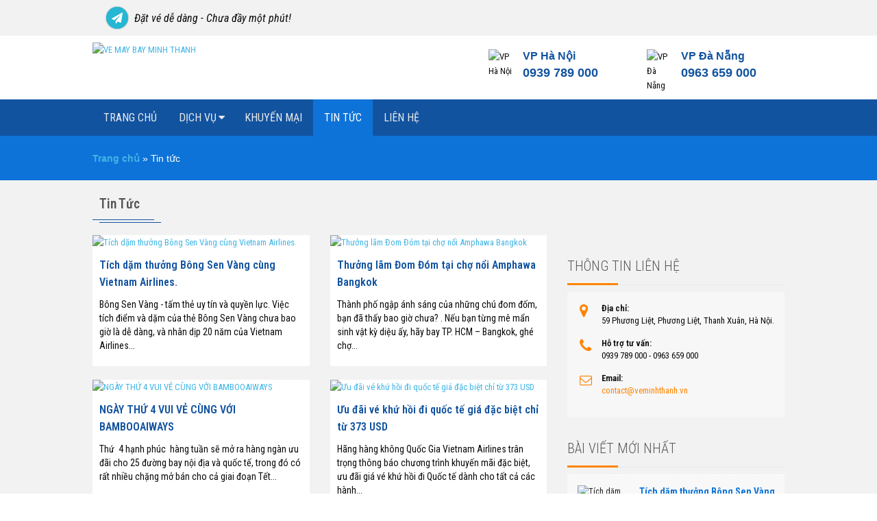

--- FILE ---
content_type: text/html; charset=UTF-8
request_url: http://veminhthanh.vn/tin-tuc/
body_size: 13759
content:
<!DOCTYPE html>
<html lang="vi" >
<head>
<meta charset="UTF-8" />
<link rel="profile" href="http://gmpg.org/xfn/11">
<link rel="pingback" href="http://veminhthanh.vn/xmlrpc.php">
<title>Tin tức - VE MAY BAY MINH THANH</title>
<meta name="viewport" content="width=device-width, initial-scale=1">
<meta name="generator" content="Total WordPress Theme 3.5.3" />

<!-- This site is optimized with the Yoast SEO plugin v12.0 - https://yoast.com/wordpress/plugins/seo/ -->
<link rel="canonical" href="http://veminhthanh.vn/tin-tuc/" />
<link rel="next" href="http://veminhthanh.vn/tin-tuc/page/2/" />
<meta property="og:locale" content="vi_VN" />
<meta property="og:type" content="object" />
<meta property="og:title" content="Tin tức - VE MAY BAY MINH THANH" />
<meta property="og:url" content="http://veminhthanh.vn/tin-tuc/" />
<meta property="og:site_name" content="VE MAY BAY MINH THANH" />
<meta name="twitter:card" content="summary_large_image" />
<meta name="twitter:title" content="Tin tức - VE MAY BAY MINH THANH" />
<script type='application/ld+json' class='yoast-schema-graph yoast-schema-graph--main'>{"@context":"https://schema.org","@graph":[{"@type":"WebSite","@id":"http://veminhthanh.vn/#website","url":"http://veminhthanh.vn/","name":"VE MAY BAY MINH THANH","potentialAction":{"@type":"SearchAction","target":"http://veminhthanh.vn/?s={search_term_string}","query-input":"required name=search_term_string"}},{"@type":"CollectionPage","@id":"http://veminhthanh.vn/tin-tuc/#webpage","url":"http://veminhthanh.vn/tin-tuc/","inLanguage":"vi","name":"Tin t\u1ee9c - VE MAY BAY MINH THANH","isPartOf":{"@id":"http://veminhthanh.vn/#website"},"breadcrumb":{"@id":"http://veminhthanh.vn/tin-tuc/#breadcrumb"}},{"@type":"BreadcrumbList","@id":"http://veminhthanh.vn/tin-tuc/#breadcrumb","itemListElement":[{"@type":"ListItem","position":1,"item":{"@type":"WebPage","@id":"http://veminhthanh.vn/","url":"http://veminhthanh.vn/","name":"Trang ch\u1ee7"}},{"@type":"ListItem","position":2,"item":{"@type":"WebPage","@id":"http://veminhthanh.vn/tin-tuc/","url":"http://veminhthanh.vn/tin-tuc/","name":"Tin t\u1ee9c"}}]}]}</script>
<!-- / Yoast SEO plugin. -->

<link rel='dns-prefetch' href='//veminhthanh.vn' />
<link rel='dns-prefetch' href='//fonts.googleapis.com' />
<link rel='dns-prefetch' href='//s.w.org' />
<link rel="alternate" type="application/rss+xml" title="Dòng thông tin VE MAY BAY MINH THANH &raquo;" href="http://veminhthanh.vn/feed/" />
<link rel="alternate" type="application/rss+xml" title="Dòng phản hồi VE MAY BAY MINH THANH &raquo;" href="http://veminhthanh.vn/comments/feed/" />
<link rel="alternate" type="application/rss+xml" title="Dòng thông tin chuyên mục VE MAY BAY MINH THANH &raquo; Tin tức" href="http://veminhthanh.vn/tin-tuc/feed/" />
<link rel='stylesheet' id='js_composer_front-css'  href='http://veminhthanh.vn/wp-content/plugins/js_composer/assets/css/js_composer.min.css?ver=4.12' type='text/css' media='all' />
<link rel='stylesheet' id='contact-form-7-css'  href='http://veminhthanh.vn/wp-content/plugins/contact-form-7/includes/css/styles.css?ver=4.5.1' type='text/css' media='all' />
<link rel='stylesheet' id='wpex-font-awesome-css'  href='http://veminhthanh.vn/wp-content/themes/Total/css/lib/font-awesome.min.css?ver=4.3.0' type='text/css' media='all' />
<link rel='stylesheet' id='wpex-style-css'  href='http://veminhthanh.vn/wp-content/themes/Total/style.css?ver=3.5.3' type='text/css' media='all' />
<link rel='stylesheet' id='bootstrap.min-css'  href='http://veminhthanh.vn/wp-content/themes/Total/inc/css/bootstrap.min.css?ver=1.4' type='text/css' media='all' />
<link rel='stylesheet' id='mmmenu.min-css'  href='http://veminhthanh.vn/wp-content/themes/Total/inc/css/mmcss.css?ver=1.4' type='text/css' media='all' />
<link rel='stylesheet' id='style-css'  href='http://veminhthanh.vn/wp-content/themes/Total/style.css?ver=1.4' type='text/css' media='all' />
<link rel='stylesheet' id='wpex-google-font-roboto-condensed-css'  href='//fonts.googleapis.com/css?family=Roboto+Condensed%3A100%2C200%2C300%2C400%2C500%2C600%2C700%2C800%2C900100italic%2C200italic%2C300italic%2C400italic%2C500italic%2C600italic%2C700italic%2C800italic%2C900italic&#038;subset=latin%2Cvietnamese&#038;ver=4.9.11' type='text/css' media='all' />
<link rel='stylesheet' id='wpex-visual-composer-css'  href='http://veminhthanh.vn/wp-content/themes/Total/css/wpex-visual-composer.css?ver=3.5.3' type='text/css' media='all' />
<link rel='stylesheet' id='wpex-visual-composer-extend-css'  href='http://veminhthanh.vn/wp-content/themes/Total/css/wpex-visual-composer-extend.css?ver=3.5.3' type='text/css' media='all' />
<link rel='stylesheet' id='wpex-responsive-css'  href='http://veminhthanh.vn/wp-content/themes/Total/css/wpex-responsive.css?ver=3.5.3' type='text/css' media='all' />
<script type='text/javascript' src='http://veminhthanh.vn/wp-includes/js/jquery/jquery.js?ver=1.12.4'></script>
<script type='text/javascript' src='http://veminhthanh.vn/wp-includes/js/jquery/jquery-migrate.min.js?ver=1.4.1'></script>
<link rel='https://api.w.org/' href='http://veminhthanh.vn/wp-json/' />
<link rel="EditURI" type="application/rsd+xml" title="RSD" href="http://veminhthanh.vn/xmlrpc.php?rsd" />
<link rel="wlwmanifest" type="application/wlwmanifest+xml" href="http://veminhthanh.vn/wp-includes/wlwmanifest.xml" /> 

<!--[if IE 8]><link rel="stylesheet" type="text/css" href="http://veminhthanh.vn/wp-content/themes/Total/css/ie8.css" media="screen"><![endif]--><!--[if IE 9]><link rel="stylesheet" type="text/css" href="http://veminhthanh.vn/wp-content/themes/Total/css/ie9.css" media="screen"><![endif]--><!--[if lt IE 9]><script src="http://veminhthanh.vn/wp-content/themes/Total/js/html5.js"></script><![endif]--><script type="text/javascript">jQuery(function($){if ( window.devicePixelRatio >= 2 ) {$("#site-logo img").attr("src","http://demo7.maybay.net/wp-content/uploads/2016/11/logo-maybay-retina.png" );$("#site-logo img").css("max-height","60px");}});</script>
<link rel="shortcut icon" href="http://veminhthanh.vn/wp-content/uploads/2019/09/logoadmin.png">
<link rel="apple-touch-icon-precomposed" href="http://veminhthanh.vn/wp-content/uploads/2019/09/logoadmin.png">
<link rel="apple-touch-icon-precomposed" sizes="76x76" href="http://veminhthanh.vn/wp-content/uploads/2019/09/logoadmin.png">
<link rel="apple-touch-icon-precomposed" sizes="120x120" href="http://veminhthanh.vn/wp-content/uploads/2019/09/logoadmin.png">
<link rel="apple-touch-icon-precomposed" sizes="114x114" href="http://veminhthanh.vn/wp-content/uploads/2019/09/logoadmin.png"><meta name="generator" content="Powered by Visual Composer - drag and drop page builder for WordPress."/>
<!--[if lte IE 9]><link rel="stylesheet" type="text/css" href="http://veminhthanh.vn/wp-content/plugins/js_composer/assets/css/vc_lte_ie9.min.css" media="screen"><![endif]--><!--[if IE  8]><link rel="stylesheet" type="text/css" href="http://veminhthanh.vn/wp-content/plugins/js_composer/assets/css/vc-ie8.min.css" media="screen"><![endif]-->		<style type="text/css" id="wp-custom-css">
			.main_slider .description_search {
	position: absolute;
	z-index: 9999;
	top: 50px;
	width: max-content;
	padding: 10px;
	margin: 0px;
	left: 23% !important;
	max-width: 500px;
}

@media screen and (min-width: 320px) and (max-width: 425px) {
	.main_slider .description_search {
		position: relative;
		z-index: 9999;
		top: 15px;
		width: 100%;
		padding: 15px;
		margin: 0px;
		left: 0% !important;
	  max-width: 500px;
	}
	.main_slider .description_search .IBESearchBoxPerson .IBEFormItem {
		width: 30% !important;
		margin-left: 8px;
	}
	.main_slider .description_search .IBESearchBoxPerson .IBEFormItem .IBESearchButton
	{
		float:none !important;
		margin-left:120%;
	}
}
.about-wrap h2 span:before {
	content: url('http://veminhthanh.vn/wp-content/uploads/2019/09/jntdwyzl-400x400-zcm-icon.ico');
}
.google_map {
	display:none !important;
}

@media screen and (min-width: 768px) and (max-width: 1440px) {
	.main_slider .description_search {
		position: absolute;
		z-index: 9999;
		top: 10px;
		width: 70%;
		padding: 15px;
		margin: 0px;
		left: 12% !important;
	  max-width: 500px;
	}
}		</style>
	<noscript><style type="text/css"> .wpb_animate_when_almost_visible { opacity: 1; }</style></noscript><!-- TOTAL CSS -->
<style type="text/css">
/*ACCENT COLOR*/.wpex-carousel-woocommerce .wpex-carousel-entry-details,a,.wpex-accent-color,#site-navigation .dropdown-menu a:hover,#site-navigation .dropdown-menu >.current-menu-item >a,#site-navigation .dropdown-menu >.current-menu-parent >a,h1 a:hover,h2 a:hover,a:hover h2,h3 a:hover,h4 a:hover,h5 a:hover,h6 a:hover,.entry-title a:hover,.modern-menu-widget a:hover,.theme-button.outline,.theme-button.clean{color:#41b5e5}.vcex-skillbar-bar,.vcex-icon-box.style-five.link-wrap:hover,.vcex-icon-box.style-four.link-wrap:hover,.vcex-recent-news-date span.month,.vcex-pricing.featured .vcex-pricing-header,.vcex-testimonials-fullslider .sp-button:hover,.vcex-testimonials-fullslider .sp-selected-button,.vcex-social-links a:hover,.vcex-testimonials-fullslider.light-skin .sp-button:hover,.vcex-testimonials-fullslider.light-skin .sp-selected-button,.vcex-divider-dots span,.wpex-accent-bg,.background-highlight,input[type="submit"],.theme-button,button,.theme-button.outline:hover,.active .theme-button,.theme-button.active,#main .tagcloud a:hover,.post-tags a:hover,.wpex-carousel .owl-dot.active,.navbar-style-one .menu-button >a >span.link-inner,.wpex-carousel .owl-prev,.wpex-carousel .owl-next,body #header-two-search #header-two-search-submit,.theme-button:hover,.modern-menu-widget li.current-menu-item a,#wp-calendar caption,#site-scroll-top:hover,input[type="submit"]:hover,button:hover,.wpex-carousel .owl-prev:hover,.wpex-carousel .owl-next:hover,#site-navigation .menu-button >a >span.link-inner,#site-navigation .menu-button >a >span.link-inner:hover,.navbar-style-six .dropdown-menu >.current-menu-item >a,.navbar-style-six .dropdown-menu >.current-menu-parent >a{background-color:#41b5e5}.vcex-heading-bottom-border-w-color{border-bottom-color:#41b5e5}.wpb_tabs.tab-style-alternative-two .wpb_tabs_nav li.ui-tabs-active a{border-bottom-color:#41b5e5}.theme-button.outline{border-color:#41b5e5}#searchform-dropdown{border-color:#41b5e5}.toggle-bar-btn:hover{border-top-color:#41b5e5;border-right-color:#41b5e5}body #site-navigation-wrap.nav-dropdown-top-border .dropdown-menu >li >ul{border-top-color:#41b5e5}/*VC META CSS*/.vc_custom_1527654303754{border-top-width:1px !important;padding-top:20px !important;padding-bottom:0 !important;background-color:#1253a0 !important;border-top-color:#eeeeee !important;border-top-style:solid !important}.vc_custom_1570009211583{margin-top:40px !important}/*TYPOGRAPHY*/body{font-family:"Roboto Condensed";font-size:14px;color:#444444}#top-bar-content{font-style:italic;font-size:14px}#site-navigation .dropdown-menu a{font-size:16px}.page-header .page-header-title{text-transform:uppercase}.page-header .page-subheading{color:#78879e}h1,h2,h3,h4,h5,h6,.theme-heading,.page-header-title,.heading-typography,.widget-title,.wpex-widget-recent-posts-title,.comment-reply-title,.vcex-heading,.entry-title,.sidebar-box .widget-title,.search-entry h2{color:#565656}.footer-widget .widget-title{font-weight:400;font-size:21px;color:#f3ac34}/*SITE BACKGROUND*/body{background-color:#ffffff!important}/*Logo Height*/#site-logo img{max-height:60px}/*ADVANCED STYLING CSS*/.wpex-sticky-header-holder{background:none}/*CUSTOMIZER STYLING*/.site-breadcrumbs{color:#ffffff}.site-breadcrumbs .sep{color:#ffffff}.site-breadcrumbs a{color:#f3ac34}.site-breadcrumbs a:hover{color:#f2c26f}.page-header.wpex-supports-mods{padding-top:10px;padding-bottom:10px;background-color:#0685aa;border-top-color:#0685aa;border-bottom-color:#0685aa}.page-header.wpex-supports-mods .page-header-title{color:#ffffff}#site-scroll-top{border-radius:4px;color:#ffffff;background-color:#0d2543;border-color:#0d2543}#site-scroll-top:hover{background-color:#1e5498}.theme-button:hover,input[type="submit"]:hover,button:hover{background:#6bc1e5}.navbar-style-one .menu-button >a >span.link-inner:hover{background:#6bc1e5}.full-width-main-layout .container,.full-width-main-layout .vc_row-fluid.container,.boxed-main-layout #wrap{width:1040px}#top-bar-wrap{background-color:#f2f2f2;color:#0a0a0a}.wpex-top-bar-sticky{background-color:#f2f2f2}#top-bar-content strong{color:#0a0a0a}#top-bar-content a{color:#000000}#top-bar-social-alt a{color:#000000}#top-bar-content a:hover{color:#444444}#top-bar-social-alt a:hover{color:#444444}#top-bar{padding-top:5px;padding-bottom:5px}#top-bar-social a.wpex-social-btn-no-style{color:#a66c0a}#top-bar-social a.wpex-social-btn-no-style:hover{color:#08192f}#site-header-inner{padding-top:7px;padding-bottom:7px}#site-header.overlay-header #site-header-inner{padding-top:7px;padding-bottom:7px}#site-navigation-wrap{background-color:#158ebc;border-color:#158ebc}#site-navigation-sticky-wrapper.is-sticky #site-navigation-wrap{background-color:#158ebc;border-color:#158ebc}#site-navigation li{border-color:#158ebc}#site-navigation a{border-color:#158ebc}#site-navigation ul{border-color:#158ebc}#site-navigation{border-color:#158ebc}.navbar-style-six #site-navigation{border-color:#158ebc}#site-navigation .dropdown-menu >li >a{color:#eaeaea}#site-navigation .dropdown-menu >li >a:hover{color:#ffffff}#site-navigation .dropdown-menu >.current-menu-item >a,#site-navigation .dropdown-menu >.current-menu-parent >a,#site-navigation .dropdown-menu >.current-menu-item >a:hover,#site-navigation .dropdown-menu >.current-menu-parent >a:hover{color:#ffffff}#site-header #site-navigation .dropdown-menu ul >li >a{color:#eaeaea}#site-header #site-navigation .dropdown-menu ul >li >a:hover{color:#ffffff}#site-header #site-navigation .dropdown-menu ul >.current-menu-item >a{color:#ffffff}#sidr-main{background-color:#0d2543}#sidr-main li,#sidr-main ul{border-color:#13355f}.sidr a,.sidr-class-dropdown-toggle{color:#ffffff}.sidr a:hover,.sidr-class-dropdown-toggle:hover,.sidr-class-dropdown-toggle .fa,.sidr-class-menu-item-has-children.active >a,.sidr-class-menu-item-has-children.active >a >.sidr-class-dropdown-toggle{color:#f3ac34}#footer-bottom{text-align:center;background:#0e73d8}.wpex-vc-column-wrapper{margin-bottom:40px}/*CUSTOM CSS*//* Change when main menu switches to mobile style */@media only screen and (max-width:1050px){body.has-mobile-menu #site-navigation-wrap{display:none}body.has-mobile-menu #mobile-menu,body.has-mobile-menu #wpex-mobile-menu-fixed-top,body.has-mobile-menu #wpex-mobile-menu-navbar{display:block}}/* Add opacity to back-to top arrow */#site-scroll-top.show{opacity:0.9}/* Tweak comment author */#comments .comment-meta .fn .url{color:#565656;font-size:14px}#IBESearchBox .IBESearchBoxHeader{background-color:#009ee0 !important;border-top-left-radius:7px;border-top-right-radius:7px}#IBESearchBox .IBESearchButton{background-color:#009ee0 !important;margin-top:31px !important}.IBEFilterByDate{margin:0 !important}.textwidget .IBESearchBoxMain{border-top:none;border:1px solid #eee}.places .about-wrap h2{text-transform:none}#site-navigation ul{display:flex !important;justify-content:center !important}.custom-textbox{padding:10px;border-top-left-radius:35px;position:relative;top:90px;height:190px}.custom-lotus{position:relative;bottom:25px;left:120px}.custom-news{height:175px}.custom-news img{border-top-left-radius:35px;border-bottom-right-radius:35px}.custom-news h2{text-align:right;position:relative;top:-150px}.custom-news .vcex-recent-news-entry-excerpt{position:relative;top:-150px;background-color:#f9c2c247;width:90%;float:right;z-index:-1;padding:5px;border-radius:5px}.custom-news .vcex-recent-news-entry-excerpt .entry p{text-align:right !important}.custom-news .vcex-recent-news-entry-wrap{height:170px}#custom-row-sp .wpb_wrapper p{margin:0 !important}#custom-row-sp .wpb_wrapper{padding-top:5px}#custom-row-hl .custom-intro{box-shadow:#898989 1px 1px 1px 1px;border-top-left-radius:28px;border-bottom-right-radius:28px;padding:15px;background:#fff url(./wp-content/uploads/2018/05/pattern_xanh.png)}@media only screen and (max-width:1050px){#custom-row-sp .wpb_column.vc_column_container.vc_col-sm-2{width:50%;float:left}}.custom-menu-bottom ul li a{color:#fff !important}
</style><script type="text/javascript">        
        var IBEBasePath = ("https:" == document.location.protocol ? "https://" : "http://") + "ibev3.maybay.net";
        var IBEConfigs = {
            languageCode: 'vi-VN',
            //languageCode: 'en-US',
            colorScheme: 'default',
            productKey: '3yt8c7lpn67ze5y',
            searchForm: {
                showHeader: true
            }
        };
        (function () {
            var ibe = document.createElement("script");
            ibe.type = "text/javascript"; ibe.async = true;
            ibe.src = IBEBasePath + "/embed.js";
            var s = document.getElementsByTagName("script")[0];
            s.parentNode.insertBefore(ibe, s);
        })();
    </script>

</head>

<!-- Begin Body -->
<body class="archive category category-tin-tuc category-20 custom-background wp-custom-logo wpex-theme wpex-responsive full-width-main-layout no-composer wpex-live-site has-sidebar content-right-sidebar has-breadcrumbs has-topbar sidebar-widget-icons hasnt-overlay-header wpex-mobile-toggle-menu-icon_buttons has-mobile-menu wpb-js-composer js-comp-ver-4.12 vc_responsive" itemscope="itemscope" itemtype="http://schema.org/WebPage">

<span data-ls_id="#site_top"></span>
<div id="outer-wrap" class="clr">

	
    <div class="header_custom">
        <div id="top-bar-wrap">
            <div class="container">
                                    <div class="top-header">
                        <p>
                           <span class="fa fa-paper-plane" style="color: #fff;margin-left: 20px;margin-right: 5px"></span>  Đặt vé dễ dàng - Chưa đầy một phút!                        </p>
                    </div>
                            </div>
            <div class="logo_header_item">
                <div class="container">
                    <div class="row">
                        <div class="col-md-4 col-sm-4 col-xs-6">
                                                                <div class="logo_item">
                                        <a href="http://veminhthanh.vn">
                                            <img src="http://veminhthanh.vn/wp-content/uploads/2019/09/mt-ve.png" alt="VE MAY BAY MINH THANH" />
                                        </a>
                                    </div>
                                                        </div>
                        <div class="col-md-8 col-sm-8 col-xs-6">
                            <div class="header_right_logo">
                                <div class="row">
                                    <div class="col-md-4 hidden-sm hidden-xs"></div>
                                                                                <div class="col-md-4 col-sm-6">
                                                <div class="text_logo_right">
                                                    <div class="items">
                                                        <img src="http://veminhthanh.vn/wp-content/uploads/2019/09/hotlinevv.png" width="39" height="39" alt="VP Hà Nội" />
                                                    </div>
                                                    <div class="custom-text">
                                                        <p class="txt-hotline">VP Hà Nội</p>
                                                        <p class="txt-tel">0939 789 000</p>
                                                    </div>
                                                </div>
                                            </div>
                                                                                    <div class="col-md-4 col-sm-6">
                                                <div class="text_logo_right">
                                                    <div class="items">
                                                        <img src="http://veminhthanh.vn/wp-content/uploads/2019/09/hotlinevv.png" width="39" height="39" alt="VP Đà Nẵng" />
                                                    </div>
                                                    <div class="custom-text">
                                                        <p class="txt-hotline">VP Đà Nẵng</p>
                                                        <p class="txt-tel">0963 659 000</p>
                                                    </div>
                                                </div>
                                            </div>
                                                                        </div>
                            </div>
                            <div class="menu_mobile_custom" >
                                <div class="list_menu_mobile">
                                    <a href="#abc">
                                        <i class="fa fa-list" aria-hidden="true"></i>
                                    </a>
                                </div>
                                <div style="display: none">
                                    <div id="abc">
                                        <ul id="menu-main" class="sub_menu_items"><li id="menu-item-497" class="menu-item menu-item-type-post_type menu-item-object-page menu-item-home menu-item-497"><a href="http://veminhthanh.vn/">Trang chủ</a></li>
<li id="menu-item-1989" class="menu-item menu-item-type-custom menu-item-object-custom menu-item-has-children menu-item-1989"><a>Dịch vụ</a>
<ul class="sub-menu">
	<li id="menu-item-2227" class="menu-item menu-item-type-custom menu-item-object-custom menu-item-2227"><a href="http://veminhthanh.vn/booking-ks/">Booking Khách Sạn</a></li>
	<li id="menu-item-2228" class="menu-item menu-item-type-custom menu-item-object-custom menu-item-2228"><a href="http://veminhthanh.vn/dat-ve/">Đặt vé máy bay</a></li>
	<li id="menu-item-2225" class="menu-item menu-item-type-custom menu-item-object-custom menu-item-2225"><a href="http://veminhthanh.vn/japan-rail-pass">JR Pass</a></li>
</ul>
</li>
<li id="menu-item-1990" class="menu-item menu-item-type-taxonomy menu-item-object-category menu-item-1990"><a href="http://veminhthanh.vn/khuyen-mai/">KHUYẾN MẠI</a></li>
<li id="menu-item-1991" class="menu-item menu-item-type-taxonomy menu-item-object-category current-menu-item menu-item-1991"><a href="http://veminhthanh.vn/tin-tuc/">Tin tức</a></li>
<li id="menu-item-2048" class="menu-item menu-item-type-post_type menu-item-object-page menu-item-2048"><a href="http://veminhthanh.vn/lien-he/">Liên hệ</a></li>
</ul>                                    </div>
                                </div>
                            </div>
                        </div>
                    </div>
                </div>
            </div>
            <div class="main_menu_custom">
                <div class="container">
                    <ul id="example" class="sf-menu"><li class="menu-item menu-item-type-post_type menu-item-object-page menu-item-home menu-item-497"><a href="http://veminhthanh.vn/">Trang chủ</a></li>
<li class="menu-item menu-item-type-custom menu-item-object-custom menu-item-has-children menu-item-1989"><a>Dịch vụ</a>
<ul class="sub-menu">
	<li class="menu-item menu-item-type-custom menu-item-object-custom menu-item-2227"><a href="http://veminhthanh.vn/booking-ks/">Booking Khách Sạn</a></li>
	<li class="menu-item menu-item-type-custom menu-item-object-custom menu-item-2228"><a href="http://veminhthanh.vn/dat-ve/">Đặt vé máy bay</a></li>
	<li class="menu-item menu-item-type-custom menu-item-object-custom menu-item-2225"><a href="http://veminhthanh.vn/japan-rail-pass">JR Pass</a></li>
</ul>
</li>
<li class="menu-item menu-item-type-taxonomy menu-item-object-category menu-item-1990"><a href="http://veminhthanh.vn/khuyen-mai/">KHUYẾN MẠI</a></li>
<li class="menu-item menu-item-type-taxonomy menu-item-object-category current-menu-item menu-item-1991"><a href="http://veminhthanh.vn/tin-tuc/">Tin tức</a></li>
<li class="menu-item menu-item-type-post_type menu-item-object-page menu-item-2048"><a href="http://veminhthanh.vn/lien-he/">Liên hệ</a></li>
</ul>                </div>
            <div>
        </div>
    </div>

	<div id="wrap" class="clr">

<!--        header top + menu-->
<!--		--><!---->
<!--		-->
		<main id="main" class="site-main clr" itemprop="mainContentOfPage" itemscope="itemscope" itemtype="http://schema.org/WebPageElement">
                            <div class="breacumb">
                    <div class="container">
                        <p id="breadcrumbs"><span><span><a href="http://veminhthanh.vn/" >Trang chủ</a> » <span class="breadcrumb_last" aria-current="page">Tin tức</span></span></span></p>                    </div>
                </div>
            
			<style>
    /*danh mục tin*/
    .list_new_cat {
        width: 100%;
    }
    .block-title.title1 {
        margin: -5px 0px 20px;
    }
    .block-title {
        border-bottom: 3px solid #ea3a3c;
        position: relative;
    }
    .phantrang {
        margin-top: 20px;
    }
    .sidebar_widget h3.widgettitle:before {
        bottom: -1px;
        content: "";
        height: 3px;
        position: absolute;
        width: 74px;
        background: #ff8400;
    }


    /*css sidebar*/
</style>

    <div class="content-service blog-area">
        <div class="container">
            <div class="places" style="margin-bottom: 20px;">
                <div class="about-wrap">
                    <h1><span>Tin tức</span></h1>
                </div>
            </div>
            <div class="row">
                <div class="col-md-8 col-sm-8 col-xs-12">
                    <div class="maint-content-box">
                        <div class="row">
                                                                <div class="col-md-6 col-sm-6 col-xs-6 full-mobile">
                                        <div class="blog-wrap">
                                            <div class="blog-img">
                                                <a href="http://veminhthanh.vn/tich-dam-thuong-bong-sen-vang-cung-vietnam-airlines-bay-jetstar-tich-dam-thuong-bong-sen-vang-vietnam-airlines/" title="Tích dặm thưởng Bông Sen Vàng  cùng Vietnam Airlines.">
                                                    <img width="320" height="180" src="http://veminhthanh.vn/wp-content/uploads/2016/08/vy-2-320x180.jpg" class="attachment-x8-medium size-x8-medium wp-post-image" alt="Tích dặm thưởng Bông Sen Vàng  cùng Vietnam Airlines." srcset="http://veminhthanh.vn/wp-content/uploads/2016/08/vy-2-320x180.jpg 320w, http://veminhthanh.vn/wp-content/uploads/2016/08/vy-2-300x168.jpg 300w, http://veminhthanh.vn/wp-content/uploads/2016/08/vy-2-768x431.jpg 768w, http://veminhthanh.vn/wp-content/uploads/2016/08/vy-2.jpg 931w" sizes="(max-width: 320px) 100vw, 320px" />                                                </a>
                                            </div>
                                            <div class="blog-content">
                                                <h2>
                                                    <a href="http://veminhthanh.vn/tich-dam-thuong-bong-sen-vang-cung-vietnam-airlines-bay-jetstar-tich-dam-thuong-bong-sen-vang-vietnam-airlines/" title="Tích dặm thưởng Bông Sen Vàng  cùng Vietnam Airlines.">
                                                        Tích dặm thưởng Bông Sen Vàng  cùng Vietnam Airlines.                                                    </a>
                                                </h2>
                                                <p>
                                                    Bông Sen Vàng - tấm thẻ uy tín và quyền lực. Việc tích điểm và dặm của thẻ Bông Sen Vàng chưa bao giờ là dễ dàng, và nhân dịp 20 năm của Vietnam Airlines...                                                </p>
                                            </div>
                                        </div>
                                    </div>
                                                                        <div class="col-md-6 col-sm-6 col-xs-6 full-mobile">
                                        <div class="blog-wrap">
                                            <div class="blog-img">
                                                <a href="http://veminhthanh.vn/thuong-lam-dom-dom-tai-cho-noi-amphawa-bangkok/" title="Thưởng lãm Đom Đóm tại chợ nổi Amphawa  Bangkok">
                                                    <img width="320" height="180" src="http://veminhthanh.vn/wp-content/uploads/2016/07/vy-3-320x180.jpg" class="attachment-x8-medium size-x8-medium wp-post-image" alt="Thưởng lãm Đom Đóm tại chợ nổi Amphawa  Bangkok" srcset="http://veminhthanh.vn/wp-content/uploads/2016/07/vy-3-320x180.jpg 320w, http://veminhthanh.vn/wp-content/uploads/2016/07/vy-3-300x169.jpg 300w, http://veminhthanh.vn/wp-content/uploads/2016/07/vy-3-768x432.jpg 768w, http://veminhthanh.vn/wp-content/uploads/2016/07/vy-3.jpg 775w" sizes="(max-width: 320px) 100vw, 320px" />                                                </a>
                                            </div>
                                            <div class="blog-content">
                                                <h2>
                                                    <a href="http://veminhthanh.vn/thuong-lam-dom-dom-tai-cho-noi-amphawa-bangkok/" title="Thưởng lãm Đom Đóm tại chợ nổi Amphawa  Bangkok">
                                                        Thưởng lãm Đom Đóm tại chợ nổi Amphawa  Bangkok                                                    </a>
                                                </h2>
                                                <p>
                                                    Thành phố ngập ánh sáng của những chú đom đốm, bạn đã thấy bao giờ chưa? . Nếu bạn từng mê mẩn sinh vật kỳ diệu ấy, hãy bay TP. HCM – Bangkok, ghé chợ...                                                </p>
                                            </div>
                                        </div>
                                    </div>
                                                                        <div class="col-md-6 col-sm-6 col-xs-6 full-mobile">
                                        <div class="blog-wrap">
                                            <div class="blog-img">
                                                <a href="http://veminhthanh.vn/ngay-thu-4-vui-ve-cung-voi-bambooaiwaysrewards-singapore-airlines/" title="NGÀY THỨ 4 VUI VẺ CÙNG VỚI BAMBOOAIWAYS">
                                                    <img width="320" height="180" src="http://veminhthanh.vn/wp-content/uploads/2016/08/vy1-320x180.jpg" class="attachment-x8-medium size-x8-medium wp-post-image" alt="NGÀY THỨ 4 VUI VẺ CÙNG VỚI BAMBOOAIWAYS" srcset="http://veminhthanh.vn/wp-content/uploads/2016/08/vy1-320x180.jpg 320w, http://veminhthanh.vn/wp-content/uploads/2016/08/vy1-300x169.jpg 300w, http://veminhthanh.vn/wp-content/uploads/2016/08/vy1.jpg 699w" sizes="(max-width: 320px) 100vw, 320px" />                                                </a>
                                            </div>
                                            <div class="blog-content">
                                                <h2>
                                                    <a href="http://veminhthanh.vn/ngay-thu-4-vui-ve-cung-voi-bambooaiwaysrewards-singapore-airlines/" title="NGÀY THỨ 4 VUI VẺ CÙNG VỚI BAMBOOAIWAYS">
                                                        NGÀY THỨ 4 VUI VẺ CÙNG VỚI BAMBOOAIWAYS                                                    </a>
                                                </h2>
                                                <p>
                                                    Thứ  4 hạnh phúc  hàng tuần sẽ mở ra hàng ngàn ưu đãi cho 25 đường bay nội địa và quốc tế, trong đó có rất nhiều chặng mở bán cho cả giai đoạn Tết...                                                </p>
                                            </div>
                                        </div>
                                    </div>
                                                                        <div class="col-md-6 col-sm-6 col-xs-6 full-mobile">
                                        <div class="blog-wrap">
                                            <div class="blog-img">
                                                <a href="http://veminhthanh.vn/uu-dai-ve-khu-hoi-di-quoc-te-gia-dac-biet-chi-tu-373-usd/" title="Ưu đãi vé khứ hồi đi quốc tế giá đặc biệt chỉ từ 373 USD">
                                                    <img width="300" height="165" src="http://veminhthanh.vn/wp-content/uploads/2019/09/1464059637-300x400-logo-hang-hang-khong-vietnam-airlines.jpg" class="attachment-x8-medium size-x8-medium wp-post-image" alt="Ưu đãi vé khứ hồi đi quốc tế giá đặc biệt chỉ từ 373 USD" />                                                </a>
                                            </div>
                                            <div class="blog-content">
                                                <h2>
                                                    <a href="http://veminhthanh.vn/uu-dai-ve-khu-hoi-di-quoc-te-gia-dac-biet-chi-tu-373-usd/" title="Ưu đãi vé khứ hồi đi quốc tế giá đặc biệt chỉ từ 373 USD">
                                                        Ưu đãi vé khứ hồi đi quốc tế giá đặc biệt chỉ từ 373 USD                                                    </a>
                                                </h2>
                                                <p>
                                                    Hãng hàng không Quốc Gia Vietnam Airlines trân trọng thông báo chương trình khuyến mãi đặc biệt, ưu đãi giá vé khứ hồi đi Quốc tế dành cho tất cả các hành...                                                </p>
                                            </div>
                                        </div>
                                    </div>
                                                                        <div class="col-md-6 col-sm-6 col-xs-6 full-mobile">
                                        <div class="blog-wrap">
                                            <div class="blog-img">
                                                <a href="http://veminhthanh.vn/10-van-de-hay-gap-khi-dat-ve-cua-vietjetair/" title="10 vấn đề hay gặp khi đặt vé của VietjetAir">
                                                    <img width="300" height="169" src="http://veminhthanh.vn/wp-content/uploads/2019/08/hay-doc-ky-cac-thong-tin-khi-san-tin8-0-300x180.jpg" class="attachment-x8-medium size-x8-medium wp-post-image" alt="10 vấn đề hay gặp khi đặt vé của VietjetAir" />                                                </a>
                                            </div>
                                            <div class="blog-content">
                                                <h2>
                                                    <a href="http://veminhthanh.vn/10-van-de-hay-gap-khi-dat-ve-cua-vietjetair/" title="10 vấn đề hay gặp khi đặt vé của VietjetAir">
                                                        10 vấn đề hay gặp khi đặt vé của VietjetAir                                                    </a>
                                                </h2>
                                                <p>
                                                    Trong hành trình kiếm tìm vé máy bay rẻ của mình, không ít bạn đã gặp các vấn đề khó giải quyết hoặc các lỗi khi book vé của Vietjet Air, dưới đây Mều...                                                </p>
                                            </div>
                                        </div>
                                    </div>
                                                                        <div class="col-md-6 col-sm-6 col-xs-6 full-mobile">
                                        <div class="blog-wrap">
                                            <div class="blog-img">
                                                <a href="http://veminhthanh.vn/5-resort-phu-quoc-o-sieu-thich-chup-hinh-sieu-xinh/" title="VIETNAM AIRLINES TĂNG THÊM 230.000 CHỖ PHỤC VỤ TẾT NGUYÊN ĐÁN 2020">
                                                    <img width="300" height="180" src="http://veminhthanh.vn/wp-content/uploads/2019/09/1464063054-300x400-tre-ngoi-gan-cua-so-300x180.jpg" class="attachment-x8-medium size-x8-medium wp-post-image" alt="VIETNAM AIRLINES TĂNG THÊM 230.000 CHỖ PHỤC VỤ TẾT NGUYÊN ĐÁN 2020" />                                                </a>
                                            </div>
                                            <div class="blog-content">
                                                <h2>
                                                    <a href="http://veminhthanh.vn/5-resort-phu-quoc-o-sieu-thich-chup-hinh-sieu-xinh/" title="VIETNAM AIRLINES TĂNG THÊM 230.000 CHỖ PHỤC VỤ TẾT NGUYÊN ĐÁN 2020">
                                                        VIETNAM AIRLINES TĂNG THÊM 230.000 CHỖ PHỤC VỤ TẾT NGUYÊN ĐÁN 2020                                                    </a>
                                                </h2>
                                                <p>
                                                    5 resort Phú Quốc dưới đây không chỉ dừng lại ở sự tiện nghi cùng nội thất cao cấp, mà còn thể hiện sự khác biệt ở môi trường và cảnh vật xung                                                </p>
                                            </div>
                                        </div>
                                    </div>
                                                                        <div class="col-md-6 col-sm-6 col-xs-6 full-mobile">
                                        <div class="blog-wrap">
                                            <div class="blog-img">
                                                <a href="http://veminhthanh.vn/khuyen-mai-mua-som-gia-tot-di-nhat/" title="Khuyến mãi mua sớm &#8211; giá tốt đi Nhật">
                                                    <img width="300" height="180" src="http://veminhthanh.vn/wp-content/uploads/2019/09/14124hinh-nen-la-phong-da-sac-tuyet-dep-tren-lan-nuoc-300x180.jpg" class="attachment-x8-medium size-x8-medium wp-post-image" alt="Khuyến mãi mua sớm &#8211; giá tốt đi Nhật" />                                                </a>
                                            </div>
                                            <div class="blog-content">
                                                <h2>
                                                    <a href="http://veminhthanh.vn/khuyen-mai-mua-som-gia-tot-di-nhat/" title="Khuyến mãi mua sớm &#8211; giá tốt đi Nhật">
                                                        Khuyến mãi mua sớm &#8211; giá tốt đi Nhật                                                    </a>
                                                </h2>
                                                <p>
                                                    Đắm chìm trong cảnh sắc thiên nhiên tươi đẹp vào thu của đất trời, Nhật Bản càng trờ nên lãng mạn và đầy màu sắc hơn bao giờ hết.                                                 </p>
                                            </div>
                                        </div>
                                    </div>
                                                                        <div class="col-md-6 col-sm-6 col-xs-6 full-mobile">
                                        <div class="blog-wrap">
                                            <div class="blog-img">
                                                <a href="http://veminhthanh.vn/lang-co-bukchon-hanok-diem-den-thu-vi-trong-chuyen-du-lich-seoul/" title="Làng cổ Bukchon Hanok &#8211; điểm đến thú vị trong chuyến du lịch Seoul">
                                                    <img width="300" height="180" src="http://veminhthanh.vn/wp-content/uploads/2019/09/img-1-300x180.jpg" class="attachment-x8-medium size-x8-medium wp-post-image" alt="Làng cổ Bukchon Hanok &#8211; điểm đến thú vị trong chuyến du lịch Seoul" />                                                </a>
                                            </div>
                                            <div class="blog-content">
                                                <h2>
                                                    <a href="http://veminhthanh.vn/lang-co-bukchon-hanok-diem-den-thu-vi-trong-chuyen-du-lich-seoul/" title="Làng cổ Bukchon Hanok &#8211; điểm đến thú vị trong chuyến du lịch Seoul">
                                                        Làng cổ Bukchon Hanok &#8211; điểm đến thú vị trong chuyến du lịch Seoul                                                    </a>
                                                </h2>
                                                <p>
                                                    Tốc độ phát triển nhanh của Seoul đã khiến độ cao của những tòa nhà chọc trời và độ rộng của những tuyến đường bê tông ngày một tăng lên, nhưng ở...                                                </p>
                                            </div>
                                        </div>
                                    </div>
                                                                        <div class="col-md-6 col-sm-6 col-xs-6 full-mobile">
                                        <div class="blog-wrap">
                                            <div class="blog-img">
                                                <a href="http://veminhthanh.vn/mua-som-gia-tot-di-my-cung-korean-air/" title="Mua sớm giá tốt đi Mỹ cùng Korean Air">
                                                    <img width="300" height="180" src="http://veminhthanh.vn/wp-content/uploads/2019/09/img-01-1-300x180.jpg" class="attachment-x8-medium size-x8-medium wp-post-image" alt="Mua sớm giá tốt đi Mỹ cùng Korean Air" />                                                </a>
                                            </div>
                                            <div class="blog-content">
                                                <h2>
                                                    <a href="http://veminhthanh.vn/mua-som-gia-tot-di-my-cung-korean-air/" title="Mua sớm giá tốt đi Mỹ cùng Korean Air">
                                                        Mua sớm giá tốt đi Mỹ cùng Korean Air                                                    </a>
                                                </h2>
                                                <p>
                                                    Mùa thu tại Mỹ thì lại bắt đầu từ cuối tháng 9 đến cuối tháng 12. Thời tiết lúc này bắt đầu se lạnh nhưng vẫn khá dễ chịu. Các công viên hay vùng...                                                </p>
                                            </div>
                                        </div>
                                    </div>
                                                                        <div class="col-md-6 col-sm-6 col-xs-6 full-mobile">
                                        <div class="blog-wrap">
                                            <div class="blog-img">
                                                <a href="http://veminhthanh.vn/mo-ban-ve-0-dong-cua-jetstar-tu-11h-ngay-09092016/" title="Mở bán vé 0 đồng của jetstar từ 11h ngày 09/09/2016">
                                                    <img width="300" height="135" src="http://veminhthanh.vn/wp-content/uploads/2019/09/jetstar-khuyen-mai-hang-tram-ve-0-dong.jpg" class="attachment-x8-medium size-x8-medium wp-post-image" alt="Mở bán vé 0 đồng của jetstar từ 11h ngày 09/09/2016" />                                                </a>
                                            </div>
                                            <div class="blog-content">
                                                <h2>
                                                    <a href="http://veminhthanh.vn/mo-ban-ve-0-dong-cua-jetstar-tu-11h-ngay-09092016/" title="Mở bán vé 0 đồng của jetstar từ 11h ngày 09/09/2016">
                                                        Mở bán vé 0 đồng của jetstar từ 11h ngày 09/09/2016                                                    </a>
                                                </h2>
                                                <p>
                                                    Cuối tuần này, Jetstar mở đợt bán vé máy bay 0 đồng siêu khuyến mãi.  Chương trình Cuối tuần Siêu khuyến mại bắt đầu từ 11:00 ngày Thứ Sáu và kết thúc...                                                </p>
                                            </div>
                                        </div>
                                    </div>
                                                                        <div class="col-md-6 col-sm-6 col-xs-6 full-mobile">
                                        <div class="blog-wrap">
                                            <div class="blog-img">
                                                <a href="http://veminhthanh.vn/the-len-may-bay-xuat-sac-hang-khong-korean-air/" title="Thẻ lên máy bay xuất sắc hàng không Korean Air">
                                                    <img width="300" height="180" src="http://veminhthanh.vn/wp-content/uploads/2019/09/marqueemeetkoreanaira380-300x180.jpg" class="attachment-x8-medium size-x8-medium wp-post-image" alt="Thẻ lên máy bay xuất sắc hàng không Korean Air" />                                                </a>
                                            </div>
                                            <div class="blog-content">
                                                <h2>
                                                    <a href="http://veminhthanh.vn/the-len-may-bay-xuat-sac-hang-khong-korean-air/" title="Thẻ lên máy bay xuất sắc hàng không Korean Air">
                                                        Thẻ lên máy bay xuất sắc hàng không Korean Air                                                    </a>
                                                </h2>
                                                <p>
                                                    Là hành khách của Korean Air, thẻ lên máy bay giúp quý khách được tham gia một số chương trình giảm giá lớn. Từ dịch vụ vận chuyển mặt đất cho đến các...                                                </p>
                                            </div>
                                        </div>
                                    </div>
                                                                        <div class="col-md-6 col-sm-6 col-xs-6 full-mobile">
                                        <div class="blog-wrap">
                                            <div class="blog-img">
                                                <a href="http://veminhthanh.vn/cach-san-ve-may-bay-gia-re-di-da-nang-tai-ve-minh-thanh/" title="Cách săn Vé máy bay giá rẻ đi đà nẵng tại vé minh thanh">
                                                    <img width="300" height="180" src="http://veminhthanh.vn/wp-content/uploads/2019/09/vemaybaygiaredidanang1-300x180.jpg" class="attachment-x8-medium size-x8-medium wp-post-image" alt="Cách săn Vé máy bay giá rẻ đi đà nẵng tại vé minh thanh" />                                                </a>
                                            </div>
                                            <div class="blog-content">
                                                <h2>
                                                    <a href="http://veminhthanh.vn/cach-san-ve-may-bay-gia-re-di-da-nang-tai-ve-minh-thanh/" title="Cách săn Vé máy bay giá rẻ đi đà nẵng tại vé minh thanh">
                                                        Cách săn Vé máy bay giá rẻ đi đà nẵng tại vé minh thanh                                                    </a>
                                                </h2>
                                                <p>
                                                    Có rất nhiều điều kiện cần thiết để một chuyến du lịch đà nẵng được coi là vui vẻ, trong các điều kiện đó, hẳn điều đầu tiên rất nhiều bạn...                                                </p>
                                            </div>
                                        </div>
                                    </div>
                                                                    <div class="clearfix"></div>
                                <div class="col-md-12 col-xs-12">
                                    <div class="phantrang">
                                        <span aria-current='page' class='page-numbers current'>1</span>
<a class='page-numbers' href='http://veminhthanh.vn/tin-tuc/?paged=2'>2</a>
<a class='page-numbers' href='http://veminhthanh.vn/tin-tuc/?paged=3'>3</a>
<span class="page-numbers dots">&hellip;</span>
<a class='page-numbers' href='http://veminhthanh.vn/tin-tuc/?paged=12'>12</a>
<a class="next page-numbers" href="http://veminhthanh.vn/tin-tuc/?paged=2">Trang sau &raquo;</a>                                    </div>
                                </div>
                                                        </div>
                    </div>
                </div>
                <div class="col-md-4 col-sm-4 col-xs-12">
                    <div class="sidebar">
                        <div class="sidebar-box widget_text clr">			<div class="textwidget"><div class="IBESearchForm"></div>
</div>
		</div><div class="widget_text sidebar-box widget_custom_html clr"><div class="widget-title">Thông tin liên hệ</div><div class="textwidget custom-html-widget"> <div class="address">
                                <div class="address-block">
                                    <ul>
                                        <li class="address-icon"><strong>Địa chỉ:</strong><br>59 Phương Liệt, Phương Liệt, Thanh Xuân, Hà Nội.</li>
                                        <li class="phone-icon"><strong>Hỗ trợ tư vấn:</strong><br><span>0939 789 000</span> - <span>0963 659 000</span></li>
                                        <li class="email-icon"><strong>Email:</strong><br><a href="contact@veminhthanh.vn" title="">contact@veminhthanh.vn</a></li>
                                    </ul>
                                </div>
                            </div></div></div><div class="sidebar_widget">
    <h3 class="widgettitle">Bài viết mới nhất</h3>
    <div class="right-block letest-post">
        <ul>
                                <li>
                        <a href="http://veminhthanh.vn/tich-dam-thuong-bong-sen-vang-cung-vietnam-airlines-bay-jetstar-tich-dam-thuong-bong-sen-vang-vietnam-airlines/" title="Tích dặm thưởng Bông Sen Vàng  cùng Vietnam Airlines.">
                            <img width="320" height="180" src="http://veminhthanh.vn/wp-content/uploads/2016/08/vy-2-320x180.jpg" class="attachment-x8-medium size-x8-medium wp-post-image" alt="Tích dặm thưởng Bông Sen Vàng  cùng Vietnam Airlines." srcset="http://veminhthanh.vn/wp-content/uploads/2016/08/vy-2-320x180.jpg 320w, http://veminhthanh.vn/wp-content/uploads/2016/08/vy-2-300x168.jpg 300w, http://veminhthanh.vn/wp-content/uploads/2016/08/vy-2-768x431.jpg 768w, http://veminhthanh.vn/wp-content/uploads/2016/08/vy-2.jpg 931w" sizes="(max-width: 320px) 100vw, 320px" />                            <p>Tích dặm thưởng Bông Sen Vàng  cùng Vietnam Airlines.</p>
                            <span>13 Tháng Mười Một, 2019</span>
                        </a>
                    </li>
                                        <li>
                        <a href="http://veminhthanh.vn/thuong-lam-dom-dom-tai-cho-noi-amphawa-bangkok/" title="Thưởng lãm Đom Đóm tại chợ nổi Amphawa  Bangkok">
                            <img width="320" height="180" src="http://veminhthanh.vn/wp-content/uploads/2016/07/vy-3-320x180.jpg" class="attachment-x8-medium size-x8-medium wp-post-image" alt="Thưởng lãm Đom Đóm tại chợ nổi Amphawa  Bangkok" srcset="http://veminhthanh.vn/wp-content/uploads/2016/07/vy-3-320x180.jpg 320w, http://veminhthanh.vn/wp-content/uploads/2016/07/vy-3-300x169.jpg 300w, http://veminhthanh.vn/wp-content/uploads/2016/07/vy-3-768x432.jpg 768w, http://veminhthanh.vn/wp-content/uploads/2016/07/vy-3.jpg 775w" sizes="(max-width: 320px) 100vw, 320px" />                            <p>Thưởng lãm Đom Đóm tại chợ nổi Amphawa  Bangkok</p>
                            <span>13 Tháng Mười Một, 2019</span>
                        </a>
                    </li>
                                        <li>
                        <a href="http://veminhthanh.vn/ngay-thu-4-vui-ve-cung-voi-bambooaiwaysrewards-singapore-airlines/" title="NGÀY THỨ 4 VUI VẺ CÙNG VỚI BAMBOOAIWAYS">
                            <img width="320" height="180" src="http://veminhthanh.vn/wp-content/uploads/2016/08/vy1-320x180.jpg" class="attachment-x8-medium size-x8-medium wp-post-image" alt="NGÀY THỨ 4 VUI VẺ CÙNG VỚI BAMBOOAIWAYS" srcset="http://veminhthanh.vn/wp-content/uploads/2016/08/vy1-320x180.jpg 320w, http://veminhthanh.vn/wp-content/uploads/2016/08/vy1-300x169.jpg 300w, http://veminhthanh.vn/wp-content/uploads/2016/08/vy1.jpg 699w" sizes="(max-width: 320px) 100vw, 320px" />                            <p>NGÀY THỨ 4 VUI VẺ CÙNG VỚI BAMBOOAIWAYS</p>
                            <span>12 Tháng Mười Một, 2019</span>
                        </a>
                    </li>
                                        <li>
                        <a href="http://veminhthanh.vn/uu-dai-ve-khu-hoi-di-quoc-te-gia-dac-biet-chi-tu-373-usd/" title="Ưu đãi vé khứ hồi đi quốc tế giá đặc biệt chỉ từ 373 USD">
                            <img width="300" height="165" src="http://veminhthanh.vn/wp-content/uploads/2019/09/1464059637-300x400-logo-hang-hang-khong-vietnam-airlines.jpg" class="attachment-x8-medium size-x8-medium wp-post-image" alt="Ưu đãi vé khứ hồi đi quốc tế giá đặc biệt chỉ từ 373 USD" />                            <p>Ưu đãi vé khứ hồi đi quốc tế giá đặc biệt chỉ từ 373 USD</p>
                            <span>11 Tháng Mười Một, 2019</span>
                        </a>
                    </li>
                                        <li>
                        <a href="http://veminhthanh.vn/10-van-de-hay-gap-khi-dat-ve-cua-vietjetair/" title="10 vấn đề hay gặp khi đặt vé của VietjetAir">
                            <img width="300" height="169" src="http://veminhthanh.vn/wp-content/uploads/2019/08/hay-doc-ky-cac-thong-tin-khi-san-tin8-0-300x180.jpg" class="attachment-x8-medium size-x8-medium wp-post-image" alt="10 vấn đề hay gặp khi đặt vé của VietjetAir" />                            <p>10 vấn đề hay gặp khi đặt vé của VietjetAir</p>
                            <span>10 Tháng Mười Một, 2019</span>
                        </a>
                    </li>
                                        <li>
                        <a href="http://veminhthanh.vn/5-resort-phu-quoc-o-sieu-thich-chup-hinh-sieu-xinh/" title="VIETNAM AIRLINES TĂNG THÊM 230.000 CHỖ PHỤC VỤ TẾT NGUYÊN ĐÁN 2020">
                            <img width="300" height="180" src="http://veminhthanh.vn/wp-content/uploads/2019/09/1464063054-300x400-tre-ngoi-gan-cua-so-300x180.jpg" class="attachment-x8-medium size-x8-medium wp-post-image" alt="VIETNAM AIRLINES TĂNG THÊM 230.000 CHỖ PHỤC VỤ TẾT NGUYÊN ĐÁN 2020" />                            <p>VIETNAM AIRLINES TĂNG THÊM 230.000 CHỖ PHỤC VỤ TẾT NGUYÊN ĐÁN 2020</p>
                            <span>10 Tháng Mười Một, 2019</span>
                        </a>
                    </li>
                                        <li>
                        <a href="http://veminhthanh.vn/booking-ks/" title="Booking Khách Sạn">
                                                        <p>Booking Khách Sạn</p>
                            <span>20 Tháng Chín, 2019</span>
                        </a>
                    </li>
                                        <li>
                        <a href="http://veminhthanh.vn/dat-ve/" title="Đặt Vé Máy Bay">
                                                        <p>Đặt Vé Máy Bay</p>
                            <span>20 Tháng Chín, 2019</span>
                        </a>
                    </li>
                                        <li>
                        <a href="http://veminhthanh.vn/khuyen-mai-mua-som-gia-tot-di-nhat/" title="Khuyến mãi mua sớm &#8211; giá tốt đi Nhật">
                            <img width="300" height="180" src="http://veminhthanh.vn/wp-content/uploads/2019/09/14124hinh-nen-la-phong-da-sac-tuyet-dep-tren-lan-nuoc-300x180.jpg" class="attachment-x8-medium size-x8-medium wp-post-image" alt="Khuyến mãi mua sớm &#8211; giá tốt đi Nhật" />                            <p>Khuyến mãi mua sớm &#8211; giá tốt đi Nhật</p>
                            <span>31 Tháng Tám, 2019</span>
                        </a>
                    </li>
                                        <li>
                        <a href="http://veminhthanh.vn/lang-co-bukchon-hanok-diem-den-thu-vi-trong-chuyen-du-lich-seoul/" title="Làng cổ Bukchon Hanok &#8211; điểm đến thú vị trong chuyến du lịch Seoul">
                            <img width="300" height="180" src="http://veminhthanh.vn/wp-content/uploads/2019/09/img-1-300x180.jpg" class="attachment-x8-medium size-x8-medium wp-post-image" alt="Làng cổ Bukchon Hanok &#8211; điểm đến thú vị trong chuyến du lịch Seoul" />                            <p>Làng cổ Bukchon Hanok &#8211; điểm đến thú vị trong chuyến du lịch Seoul</p>
                            <span>31 Tháng Tám, 2019</span>
                        </a>
                    </li>
                                        <li>
                        <a href="http://veminhthanh.vn/mua-som-gia-tot-di-my-cung-korean-air/" title="Mua sớm giá tốt đi Mỹ cùng Korean Air">
                            <img width="300" height="180" src="http://veminhthanh.vn/wp-content/uploads/2019/09/img-01-1-300x180.jpg" class="attachment-x8-medium size-x8-medium wp-post-image" alt="Mua sớm giá tốt đi Mỹ cùng Korean Air" />                            <p>Mua sớm giá tốt đi Mỹ cùng Korean Air</p>
                            <span>31 Tháng Tám, 2019</span>
                        </a>
                    </li>
                                        <li>
                        <a href="http://veminhthanh.vn/the-len-may-bay-xuat-sac-hang-khong-korean-air/" title="Thẻ lên máy bay xuất sắc hàng không Korean Air">
                            <img width="300" height="180" src="http://veminhthanh.vn/wp-content/uploads/2019/09/marqueemeetkoreanaira380-300x180.jpg" class="attachment-x8-medium size-x8-medium wp-post-image" alt="Thẻ lên máy bay xuất sắc hàng không Korean Air" />                            <p>Thẻ lên máy bay xuất sắc hàng không Korean Air</p>
                            <span>31 Tháng Tám, 2019</span>
                        </a>
                    </li>
                            </ul>
    </div>
</div><div class="sidebar-box widget_wpex_recent_posts_thumb clr"><div class="widget-title">Giá vé tháng 9</div>
		<ul class="wpex-widget-recent-posts wpex-clr style-default">

			
					<li class="wpex-widget-recent-posts-li clr">

													<a href="http://veminhthanh.vn/ha-noi-singapore/" title="Hà Nội &#8211; Singapore" class="wpex-widget-recent-posts-thumbnail wpex-image-hover grow">
								<img src="http://veminhthanh.vn/wp-content/uploads/2019/09/singapore-3-951x512-150x150.jpg" width="150" height="150" alt="Hà Nội &#8211; Singapore" />							</a>
						
						<a href="http://veminhthanh.vn/ha-noi-singapore/" title="Hà Nội &#8211; Singapore" class="wpex-widget-recent-posts-title">Hà Nội &#8211; Singapore</a>

						
							<div class="wpex-widget-recent-posts-date">
								11 Tháng Chín, 2019							</div><!-- .wpex-widget-recent-posts-date -->

						
					</li><!-- .wpex-widget-recent-posts-li -->

				
					<li class="wpex-widget-recent-posts-li clr">

													<a href="http://veminhthanh.vn/ha-noi-dai-loan/" title="Hà Nội &#8211; Thái Lan" class="wpex-widget-recent-posts-thumbnail wpex-image-hover grow">
								<img src="http://veminhthanh.vn/wp-content/uploads/2019/09/thai-lan1-150x150.jpg" width="150" height="150" alt="Hà Nội &#8211; Thái Lan" />							</a>
						
						<a href="http://veminhthanh.vn/ha-noi-dai-loan/" title="Hà Nội &#8211; Thái Lan" class="wpex-widget-recent-posts-title">Hà Nội &#8211; Thái Lan</a>

						
							<div class="wpex-widget-recent-posts-date">
								11 Tháng Chín, 2019							</div><!-- .wpex-widget-recent-posts-date -->

						
					</li><!-- .wpex-widget-recent-posts-li -->

				
					<li class="wpex-widget-recent-posts-li clr">

													<a href="http://veminhthanh.vn/ha-noi-di-da-nang/" title="Hà Nội  đi Đà Nẵng" class="wpex-widget-recent-posts-thumbnail wpex-image-hover grow">
								<img src="http://veminhthanh.vn/wp-content/uploads/2019/09/amsterdam-150x150.jpg" width="150" height="150" alt="Hà Nội  đi Đà Nẵng" />							</a>
						
						<a href="http://veminhthanh.vn/ha-noi-di-da-nang/" title="Hà Nội  đi Đà Nẵng" class="wpex-widget-recent-posts-title">Hà Nội  đi Đà Nẵng</a>

						
							<div class="wpex-widget-recent-posts-date">
								11 Tháng Chín, 2019							</div><!-- .wpex-widget-recent-posts-date -->

						
					</li><!-- .wpex-widget-recent-posts-li -->

				
			
		</ul><!-- .wpex-widget-recent-posts -->

				
		</div><div class="sidebar-box widget_text clr">			<div class="textwidget"><div class="fb-page" data-href="https://www.facebook.com/Phòng-vé-máy-bay-Minh-Thanh-2289143381297242/" data-tabs="timeline" data-height="200" data-small-header="true" data-adapt-container-width="true" data-hide-cover="false" data-show-facepile="true"></div></div>
		</div>                    </div>
                </div>
            </div>
        </div>
    </div>

            
        </main><!-- #main-content -->
                
        
        

	
		<div id="footer-builder" class="footer-builder clr">
			<div class="footer-builder-content clr container entry">
				<div class="wpex-vc-row-wrap clr wpex-vc-row-stretch_row wpex-vc-has-custom-column-spacing wpex-vc-column-spacing-20"><div id="custom-row-footer" data-vc-full-width="true" data-vc-full-width-init="false" class="vc_row wpb_row vc_row-fluid vc_custom_1527654303754"><div class="wpex-vc-columns-wrap clr"><div class="wpb_column vc_column_container vc_col-sm-4"><div class="vc_column-inner wpex-clr"><div class="wpb_wrapper wpex-vc-column-wrapper wpex-clr "><div class="vcex-heading vcex-heading-bottom-border-w-color wpex-data-hover" style="color:#fcfab0;border-bottom-color:#e2b945;" data-hover-color="#ffffff"><span class="vcex-heading-inner clr" style="border-color:#e2b945;">VEMINHTHANH.VN</span></div></div></div></div><div class="wpb_column vc_column_container vc_col-sm-4"><div class="vc_column-inner wpex-clr"><div class="wpb_wrapper wpex-vc-column-wrapper wpex-clr "><div class="vcex-heading vcex-heading-bottom-border-w-color wpex-data-hover" style="color:#fcfab0;border-bottom-color:#e2b945;" data-hover-color="#ffffff"><span class="vcex-heading-inner clr" style="border-color:#e2b945;">ĐỊA CHỈ</span></div></div></div></div><div class="wpb_column vc_column_container vc_col-sm-4"><div class="vc_column-inner wpex-clr"><div class="wpb_wrapper wpex-vc-column-wrapper wpex-clr "><div class="vcex-heading vcex-heading-bottom-border-w-color wpex-data-hover" style="color:#fcfab0;border-bottom-color:#e2b945;" data-hover-color="#ffffff"><span class="vcex-heading-inner clr" style="border-color:#e2b945;">FANPAGE</span></div></div></div></div><div class="wpb_column vc_column_container vc_col-sm-8"><div class="vc_column-inner wpex-clr"><div class="wpb_wrapper wpex-vc-column-wrapper wpex-clr "><div class="vc_row wpb_row vc_inner vc_row-fluid"><div class="wpb_column vc_column_container vc_col-sm-6"><div class="vc_column-inner wpex-clr"><div class="wpb_wrapper wpex-vc-column-wrapper "><div class="vc_wp_custommenu wpb_content_element custom-menu-bottom"><div class="widget widget_nav_menu"><div class="menu-footer-menu-container"><ul id="menu-footer-menu" class="menu"><li id="menu-item-2049" class="menu-item menu-item-type-post_type menu-item-object-page menu-item-2049"><a href="http://veminhthanh.vn/gioi-thieu/">GIỚI THIỆU</a></li>
<li id="menu-item-560" class="menu-item menu-item-type-post_type menu-item-object-page menu-item-560"><a href="http://veminhthanh.vn/lien-he/">LIÊN HỆ</a></li>
<li id="menu-item-2051" class="menu-item menu-item-type-post_type menu-item-object-page menu-item-2051"><a href="http://veminhthanh.vn/tro-giup/">TRỢ GIÚP</a></li>
<li id="menu-item-1992" class="menu-item menu-item-type-taxonomy menu-item-object-category menu-item-1992"><a href="http://veminhthanh.vn/khuyen-mai/">KHUYẾN MÃI</a></li>
<li id="menu-item-2307" class="menu-item menu-item-type-post_type menu-item-object-page menu-item-2307"><a href="http://veminhthanh.vn/chinh-sach-bao-mat/">CHÍNH SÁCH BẢO MẬT</a></li>
</ul></div></div></div></div></div></div><div class="wpb_column vc_column_container vc_col-sm-6"><div class="vc_column-inner wpex-clr"><div class="wpb_wrapper wpex-vc-column-wrapper ">
	<div class="wpb_raw_code wpb_content_element wpb_raw_html">
		<div class="wpb_wrapper">
			<iframe src="https://www.google.com/maps/embed?pb=!1m18!1m12!1m3!1d3724.878104636572!2d105.83671881532727!3d20.99752279421894!2m3!1f0!2f0!3f0!3m2!1i1024!2i768!4f13.1!3m3!1m2!1s0x3135ac7ac8d96a43%3A0xbe667071fd84a346!2zNTkgUGjGsMahbmcgTGnhu4d0LCBUaGFuaCBYdcOibiwgSMOgIE7hu5lpLCBWaeG7h3QgTmFt!5e0!3m2!1svi!2s!4v1568342538897!5m2!1svi!2s" width="100%" height="210" frameborder="0" style="border:0;" allowfullscreen=""></iframe>
		</div>
	</div>
</div></div></div></div><div class="vc_row wpb_row vc_inner vc_row-fluid"><div class="wpb_column vc_column_container vc_col-sm-6"><div class="vc_column-inner wpex-clr"><div class="wpb_wrapper wpex-vc-column-wrapper "><div class="vcex-heading vcex-heading-bottom-border-w-color wpex-data-hover" style="color:#fcfab0;border-bottom-color:#e2b945;" data-hover-color="#ffffff"><span class="vcex-heading-inner clr" style="border-color:#e2b945;">LIÊN HỆ</span></div><div class="vcex-list_item" style="color:#ffffff;"><div class="vcex-icon-wrap" style="color:#ffffff;"><span class="entypo-icon entypo-icon-home"></span></div>
59 Phương Liệt, Phương Liệt, Thanh Xuân, Hà Nội</div><div class="vcex-list_item" style="color:#ffffff;"><div class="vcex-icon-wrap" style="color:#ffffff;"><span class="entypo-icon entypo-icon-mobile"></span></div>(+84) 939 789 000 - (+84) 963 659 000</div><div class="vcex-list_item" style="color:#ffffff;"><div class="vcex-icon-wrap" style="color:#ffffff;"><span class="entypo-icon entypo-icon-mail"></span></div>Email: contact@veminhthanh.vn</div><div class="vcex-list_item" style="color:#ffffff;"><div class="vcex-icon-wrap" style="color:#ffffff;"><span class="entypo-icon entypo-icon-mail"></span></div>Giấy phép ĐKKD số: 0401721009-001 cấp ngày 06/04/2016 bởi Sở Kế hoạch và Đầu tư TP. Hà Nội.</div></div></div></div><div class="wpb_column vc_column_container vc_col-sm-6"><div class="vc_column-inner wpex-clr"><div class="wpb_wrapper wpex-vc-column-wrapper "><div class="wpb_single_image wpb_content_element vc_align_center  vc_custom_1570009211583"><div class="wpb_wrapper"><a title="20150827110756-dathongbao" href="http://online.gov.vn/CustomWebsiteDisplay.aspx?DocId=23430" target="_blank"><div class="vc_single_image-wrapper"><img class="vc_single_image-img " src="http://veminhthanh.vn/wp-content/uploads/2019/10/20150827110756-dathongbao-250x95.png" width="250" height="95" alt="20150827110756-dathongbao" title="20150827110756-dathongbao" /></div></a></div></div></div></div></div></div></div></div></div><div class="wpb_column vc_column_container vc_col-sm-4"><div class="vc_column-inner wpex-clr"><div class="wpb_wrapper wpex-vc-column-wrapper wpex-clr ">
	<div class="wpb_raw_code wpb_content_element wpb_raw_html">
		<div class="wpb_wrapper">
			<iframe src="https://www.facebook.com/plugins/page.php?href=https%3A%2F%2Fwww.facebook.com%2FPh%25C3%25B2ng-v%25C3%25A9-m%25C3%25A1y-bay-Minh-Thanh-2289143381297242%2F&tabs=timeline&width=350&height=450&small_header=false&adapt_container_width=true&hide_cover=false&show_facepile=true&appId" width="350" height="450" style="border:none;overflow:hidden" scrolling="no" frameborder="0" allowTransparency="true" allow="encrypted-media"></iframe>
		</div>
	</div>
</div></div></div></div></div><div class="vc_row-full-width"></div></div><div class="wpex-vc-row-wrap clr"><div class="vc_row wpb_row vc_row-fluid"><div class="wpex-vc-columns-wrap clr"><div class="wpb_column vc_column_container vc_col-sm-12"><div class="vc_column-inner wpex-clr"><div class="wpb_wrapper wpex-vc-column-wrapper wpex-clr ">
	<div class="wpb_text_column wpb_content_element ">
		<div class="wpb_wrapper">
			
		</div>
	</div>
</div></div></div></div></div></div>			</div><!-- .footer-builder-content -->
		</div><!-- .footer-builder -->

	

<div id="footer-bottom" class="clr" >

	<div id="footer-bottom-inner" class="container clr">

		
							<div id="copyright" class="clr" role="contentinfo">
					<img src="http://veminhthanh.vn/wp-content/uploads/2019/09/paypal.png" alt="Icon" />
									</div><!-- #copyright -->
			

		
		
			<div id="footer-bottom-menu" class="clr">
				
			</div><!-- #footer-bottom-menu -->

		
	</div><!-- #footer-bottom-inner -->

</div><!-- #footer-bottom -->
    </div><!-- #wrap -->

    
</div><!-- .outer-wrap -->



<div id="mobile-menu-alternative" class="wpex-hidden">
    <div class="menu-main-container"><ul id="menu-main-1" class="dropdown-menu"><li class="menu-item menu-item-type-post_type menu-item-object-page menu-item-home menu-item-497"><a href="http://veminhthanh.vn/">Trang chủ</a></li>
<li class="menu-item menu-item-type-custom menu-item-object-custom menu-item-has-children menu-item-1989"><a>Dịch vụ</a>
<ul class="sub-menu">
	<li class="menu-item menu-item-type-custom menu-item-object-custom menu-item-2227"><a href="http://veminhthanh.vn/booking-ks/">Booking Khách Sạn</a></li>
	<li class="menu-item menu-item-type-custom menu-item-object-custom menu-item-2228"><a href="http://veminhthanh.vn/dat-ve/">Đặt vé máy bay</a></li>
	<li class="menu-item menu-item-type-custom menu-item-object-custom menu-item-2225"><a href="http://veminhthanh.vn/japan-rail-pass">JR Pass</a></li>
</ul>
</li>
<li class="menu-item menu-item-type-taxonomy menu-item-object-category menu-item-1990"><a href="http://veminhthanh.vn/khuyen-mai/">KHUYẾN MẠI</a></li>
<li class="menu-item menu-item-type-taxonomy menu-item-object-category current-menu-item menu-item-1991"><a href="http://veminhthanh.vn/tin-tuc/">Tin tức</a></li>
<li class="menu-item menu-item-type-post_type menu-item-object-page menu-item-2048"><a href="http://veminhthanh.vn/lien-he/">Liên hệ</a></li>
</ul></div></div><!-- #mobile-menu-alternative -->
<a href="#" id="site-scroll-top" aria-hidden="true"><span class="fa fa-arrow-up"></span></a>			<div id="sidr-close"><a href="#sidr-close" class="toggle-sidr-close" aria-hidden="true"></a></div>
	<link rel='stylesheet' id='vc_entypo-css'  href='http://veminhthanh.vn/wp-content/plugins/js_composer/assets/css/lib/vc-entypo/vc_entypo.min.css?ver=4.12' type='text/css' media='all' />
<script type='text/javascript' src='http://veminhthanh.vn/wp-content/plugins/contact-form-7/includes/js/jquery.form.min.js?ver=3.51.0-2014.06.20'></script>
<script type='text/javascript'>
/* <![CDATA[ */
var _wpcf7 = {"loaderUrl":"http:\/\/veminhthanh.vn\/wp-content\/plugins\/contact-form-7\/images\/ajax-loader.gif","recaptcha":{"messages":{"empty":"Please verify that you are not a robot."}},"sending":"\u0110ang g\u1eedi ..."};
/* ]]> */
</script>
<script type='text/javascript' src='http://veminhthanh.vn/wp-content/plugins/contact-form-7/includes/js/scripts.js?ver=4.5.1'></script>
<script type='text/javascript'>
/* <![CDATA[ */
var wpexLocalize = {"isRTL":"","mainLayout":"full-width","menuSearchStyle":"disabled","siteHeaderStyle":"two","megaMenuJS":"1","superfishDelay":"600","superfishSpeed":"fast","superfishSpeedOut":"fast","hasMobileMenu":"1","mobileMenuBreakpoint":"960","mobileMenuStyle":"sidr","mobileMenuToggleStyle":"icon_buttons","localScrollUpdateHash":"","localScrollSpeed":"1000","localScrollEasing":"easeInOutExpo","scrollTopSpeed":"1000","scrollTopOffset":"100","carouselSpeed":"150","customSelects":".woocommerce-ordering .orderby, #dropdown_product_cat, .widget_categories select, .widget_archive select, #bbp_stick_topic_select, #bbp_topic_status_select, #bbp_destination_topic, .single-product .variations_form .variations select","hasStickyNavbar":"1","hasStickyNavbarMobile":"","stickyNavbarBreakPoint":"960","sidrSource":"#sidr-close, #mobile-menu-alternative","sidrDisplace":"1","sidrSide":"left","sidrBodyNoScroll":"","sidrSpeed":"300","sidrDropdownTarget":"arrow","iLightbox":{"auto":false,"skin":"minimal","path":"horizontal","infinite":true,"controls":{"arrows":true,"thumbnail":true,"fullscreen":true,"mousewheel":false},"effects":{"loadedFadeSpeed":50,"fadeSpeed":500},"show":{"title":true,"speed":200},"hide":{"speed":200},"overlay":{"blur":true,"opacity":0.9},"social":{"start":true,"show":"mouseenter","hide":"mouseleave","buttons":false}}};
/* ]]> */
</script>
<script type='text/javascript' src='http://veminhthanh.vn/wp-content/themes/Total/js/total-min.js?ver=3.5.3'></script>
<script type='text/javascript' src='http://veminhthanh.vn/wp-content/themes/Total/inc/js/bootstrap.min.js?ver=1.4'></script>
<script type='text/javascript' src='http://veminhthanh.vn/wp-content/themes/Total/inc/js/mmmenu.js?ver=1.4'></script>
<script type='text/javascript' src='http://veminhthanh.vn/wp-content/themes/Total/inc/js/script_custom.js?ver=1.4'></script>
<script type='text/javascript' src='http://veminhthanh.vn/wp-includes/js/wp-embed.min.js?ver=4.9.11'></script>
<script type='text/javascript' src='http://veminhthanh.vn/wp-content/plugins/js_composer/assets/js/dist/js_composer_front.min.js?ver=4.12'></script>

</body>
</html>

--- FILE ---
content_type: text/css
request_url: http://veminhthanh.vn/wp-content/themes/Total/style.css?ver=3.5.3
body_size: 42590
content:
/*--------------------------------------------------------------
 Theme Name: Total
 Version: 3.5.3
 Description: Phòng vé máy bay minht thanh
 Author: WPExplorer
 Theme URI: Ky thuat
 Author URI: https://themeforest.net/user/wpexplorer
 License: Custom license
 License URI: http://themeforest.net/licenses/terms/regular
 Text Domain: total
 
/*------------------------------------------------------------------
[Browser Reset]
-------------------------------------------------------------------*/
html, body, div, span, applet, object, iframe, h1, h2, h3, h4, h5, h6, p, blockquote, pre, a, abbr, acronym, address, big, cite, code, del, dfn, em, img, ins, kbd, q, s, samp, small, strike, strong, sub, sup, tt, var, b, u, i, center, dl, dt, dd, ol, ul, li, fieldset, form, label, legend, table, caption, tbody, tfoot, thead, tr, th, td, article, aside, canvas, details, embed, figure, figcaption, footer, header, hgroup, menu, nav, output, ruby, section, summary, time, mark, audio, video {
    margin: 0;
    padding: 0;
    border: 0;
    outline: 0;
    font-size: 100%;
    font: inherit;
    vertical-align: baseline;
    font-family: inherit;
    font-size: 100%;
    font-style: inherit;
    font-weight: inherit;
}

article, aside, details, figcaption, figure, footer, header, hgroup, menu, nav, section {
    display: block
}

html {
    font-size: 62.5%;
    overflow-y: scroll;
    -webkit-text-size-adjust: 100%;
    -ms-text-size-adjust: 100%;
}

*, *:before, *:after {
    -webkit-box-sizing: border-box;
    -moz-box-sizing: border-box;
    box-sizing: border-box;
}

body {
    background: #fff;
    line-height: 1;
}

article, aside, details, figcaption, figure, footer, header, main, nav, section {
    display: block
}

ol, ul {
    list-style: none
}

table {
    border-collapse: collapse;
    border-spacing: 0;
}

caption, th, td {
    font-weight: normal;
    text-align: left;
}

blockquote:before, blockquote:after, q:before, q:after {
    content: '';
    content: none;
}

blockquote, q {
    quotes: none
}

a:focus {
    outline: none
}

a:hover, a:active {
    outline: 0
}

a img {
    border: 0
}

img {
    max-width: 100%;
    height: auto;
}

select {
    max-width: 100%
}

/*------------------------------------------------------------------
[Grid]
-------------------------------------------------------------------*/

/* Grid > Clear Floats */
.col:after, .clr:after, .wpex-clr:after, .group:after, dl:after, .vc-empty-shortcode-element:after, ul.page-numbers:after, #comments .comment-body:after {
    content: "";
    display: block;
    height: 0;
    clear: both;
    visibility: hidden;
    zoom: 1;
}

.compose-mode .vc_element.vc_empty .vc_empty-element:after {
    visibility: visible !important
}

.clear, .wpex-clear {
    clear: both
}

/* Grid > Main Classes */
.wpex-row {
    margin: 0 -10px
}

.wpex-row .col {
    float: left;
    margin: 0 0 20px;
    padding: 0 10px;
}

.wpex-row .span_1_of_1.col {
    float: none
}

.wpex-row .span_1_of_2 {
    width: 50%
}

.wpex-row .span_1_of_3 {
    width: 33.33%
}

.wpex-row .span_1_of_4 {
    width: 25%
}

.wpex-row .span_1_of_5 {
    width: 20%
}

.wpex-row .span_1_of_6 {
    width: 16.66666667%
}

.wpex-row .span_1_of_7 {
    width: 14.28%
}

/* Grid > Gaps */
.wpex-row.gap-none {
    margin-left: 0;
    margin-right: 0;
}

.wpex-row.gap-none .col,
.wpex-row.gap-none .nr-col {
    padding-left: 0;
    padding-right: 0;
    margin-bottom: 0;
}

.wpex-row.gap-1 {
    margin-left: -1px;
    margin-right: -1px;
}

.wpex-row.gap-1 > .col,
.wpex-row.gap-1 > .nr-col {
    padding-left: 0.5px;
    padding-right: 0.5px;
    margin-bottom: 1px;
}

.wpex-row.gap-5 {
    margin-left: -2.5px;
    margin-right: -2.5px;
}

.wpex-row.gap-5 > .col,
.wpex-row.gap-5 > .nr-col {
    padding-left: 2.5px;
    padding-right: 2.5px;
    margin-bottom: 5px;
}

.wpex-row.gap-10 {
    margin-left: -5px;
    margin-right: -5px;
}

.wpex-row.gap-10 > .col,
.wpex-row.gap-10 > .nr-col {
    padding-left: 5px;
    padding-right: 5px;
    margin-bottom: 10px;
}

.wpex-row.gap-15 {
    margin-left: -7.5px;
    margin-right: -7.5px;
}

.wpex-row.gap-15 > .col,
.wpex-row.gap-15 > .nr-col {
    padding-left: 7.5px;
    padding-right: 7.5px;
    margin-bottom: 15px;
}

.wpex-row.gap-20 {
    margin-left: -10px;
    margin-right: -10px;
}

.wpex-row.gap-20 > .col,
.wpex-row.gap-20 > .nr-col {
    padding-left: 10px;
    padding-right: 10px;
    margin-bottom: 20px;
}

.wpex-row.gap-25 {
    margin-left: -12.5px;
    margin-right: -12.5px;
}

.wpex-row.gap-25 > .col,
.wpex-row.gap-25 > .nr-col {
    padding-left: 12.5px;
    padding-right: 12.5px;
    margin-bottom: 25px;
}

.wpex-row.gap-30 {
    margin-left: -15px;
    margin-right: -15px;
}

.wpex-row.gap-30 > .col,
.wpex-row.gap-30 > .nr-col {
    padding-left: 15px;
    padding-right: 15px;
    margin-bottom: 30px;
}

.wpex-row.gap-35 {
    margin-left: -17.5px;
    margin-right: -17.5px;
}

.wpex-row.gap-35 > .col,
.wpex-row.gap-35 > .nr-col {
    padding-left: 17.5px;
    padding-right: 17.5px;
    margin-bottom: 35px;
}

.wpex-row.gap-40 {
    margin-left: -20px;
    margin-right: -20px;
}

.wpex-row.gap-40 > .col,
.wpex-row.gap-40 > .nr-col {
    padding-left: 20px;
    padding-right: 20px;
    margin-bottom: 40px;
}

.wpex-row.gap-50 {
    margin-left: -25px;
    margin-right: -25px;
}

.wpex-row.gap-50 > .col,
.wpex-row.gap-50 > .nr-col {
    padding-left: 25px;
    padding-right: 25px;
    margin-bottom: 50px;
}

.wpex-row.gap-60 {
    margin-left: -30px;
    margin-right: -30px;
}

.wpex-row.gap-60 > .col,
.wpex-row.gap-60 > .nr-col {
    padding-left: 30px;
    padding-right: 30px;
    margin-bottom: 60px;
}

/* Grid > Non Responsive */
.nr-col {
    float: left;
    margin: 0 0 20px;
    padding: 0 10px;
}

.span_1_of_2.nr-col {
    width: 50%
}

.span_1_of_3.nr-col {
    width: 33.33%
}

.span_1_of_4.nr-col {
    width: 25%
}

.span_1_of_5.nr-col {
    width: 20%
}

.span_1_of_6.nr-col {
    width: 16.66666667%
}

/* Grid > No Margins 1 */
.one-half,
.one-third,
.one-fourth,
.one-fifth {
    display: block;
    float: left;
}

.one-half {
    width: 50%
}

.one-third {
    width: 33.33%
}

.one-fourth {
    width: 25%
}

.one-fifth {
    width: 20%
}

.one-sixth {
    width: 16.6666%
}

/* Grid > No Margins 2 */
.wpex-row.vcex-no-margin-grid {
    margin-left: 0;
    margin-right: 0px;
}

.wpex-row.vcex-no-margin-grid .col {
    margin: 0 !important;
    padding: 0 !important;
}

.wpex-row.vcex-no-margin-grid .span_1_of_3 {
    width: 33.3%
}

.wpex-row.vcex-no-margin-grid .span_1_of_6 {
    width: 16.66%
}

/* Grid > Clear Floats */
.clr-margin,
.count-1,
.col-1,
.products .col.first {
    clear: both;
    margin-left: 0;
}

.isotope-entry {
    clear: none
}

/*------------------------------------------------------------------
[Main Layout & Widths]
-------------------------------------------------------------------*/
.container,
.vc_row-fluid.container {
    width: 980px;
}

body.wpex-responsive .container,
body.wpex-responsive .vc_row-fluid.container {
    max-width: 90%;
}

.container {
    margin: 0 auto
}

.center-row-inner {
    margin: 0 -15px
}

.content-area {
    width: 69%;
    float: left;
    position: relative;
}

.content-full-width .content-area,
.content-area.full-width {
    width: 100%;
    max-width: none !important;
}

#sidebar {
    width: 26%;
    float: right;
}

#outer-wrap {
    overflow: hidden
}

#wrap {
    position: relative;
}

/* VERY IMPORTANT - do not reset */
/*body.page-header-disabled.no-composer #main { padding-top: 40px; }*/

/* Layout & Widths > Full-Width & Full-Screen */
body.content-full-screen #content-wrap,
.content-full-screen {
    width: 100% !important;
    max-width: none !important;
}

body.content-full-width #content-wrap .content-area,
.content-full-width .content-area,
body.content-full-screen #content-wrap {
    width: 100% !important;
    max-width: none !important;
}

body.content-full-screen #content-wrap .content-area,
.content-full-screen .content-area {
    float: none;
    padding: 0;
    width: 100% !important;
    max-width: none !important;
}

/* Layout & Widths > Left Sidebar */
body.content-left-sidebar #content-wrap .content-area,
.content-left-sidebar .content-area {
    float: right
}

body.content-left-sidebar #content-wrap #sidebar,
.content-left-sidebar #sidebar {
    float: left
}

/* Layout & Widths > Fix Bugs With Containers */
.content-right-sidebar .vc_row-fluid.container,
.content-left-sidebar .vc_row-fluid.container,
.content-right-sidebar .vcex-testimonials-fullslider-entry,
.content-left-sidebar .vcex-testimonials-fullslider-entry {
    width: 100% !important
}

/* Layout & Widths > Adds Bottom Margin To Non-VC Pages */
#primary,
body.has-composer.page-template-blog #primary,
body.has-composer.post-type-archive-product #primary {
    padding-bottom: 40px
}

body.has-composer #primary,
body.compose-mode #primary,
body.single-product #primary,
body.single-post #primary {
    padding-bottom: 0
}

/*------------------------------------------------------------------
[Boxed layout]
-------------------------------------------------------------------*/

/* Boxed Layout > Main */
.boxed-main-layout #outer-wrap {
    padding: 40px 30px
}

.boxed-main-layout {
    background-color: #ddd
}

.boxed-main-layout #wrap {
    width: 1030px;
    margin: 0 auto;
    background: #fff;
}

.boxed-main-layout.wpex-responsive #wrap {
    max-width: 100%
}

.boxed-main-layout.wrap-boxshadow #wrap {
    box-shadow: 0px 1px 4px rgba(0, 0, 0, 0.25)
}

.boxed-main-layout #wrap .container {
    width: auto !important;
    max-width: none !important;
    padding-left: 30px;
    padding-right: 30px;
}

.boxed-main-layout.content-full-screen #content-wrap {
    padding-left: 0 !important;
    padding-right: 0 !important;
}

.boxed-main-layout .wpex-social-share.position-vertical {
    left: -85px
}

.boxed-main-layout .content-left-sidebar .wpex-social-share.position-vertical {
    left: auto;
    right: -85px;
}

/* Fixes VC negative margin overflows .boxed-main-layout #main .entry { overflow: hidden; } */

/* Boxed Layout > Move absolute items */
.boxed-main-layout .navbar-style-one {
    right: 15px;
}

body.has-mobile-menu.boxed-main-layout #mobile-menu,
.boxed-main-layout #footer-bottom-menu,
.boxed-main-layout .site-breadcrumbs {
    right: 30px;
}

/*------------------------------------------------------------------
[Body + Main]
-------------------------------------------------------------------*/
body {
    background: #fff;
    font-family: 'Helvetica Neue', Arial, sans-serif;
    font-size: 13px;
    line-height: 1.65;
    color: #666;
}

body.wpex-noscroll {
    position: absolute;
    width: 100%;
    overflow-y: hidden;
    top: 0;
    bottom: 0;
}

img {
    max-width: 100%;
    height: auto;
}

/* fix IE image scaling */
img {
    -ms-interpolation-mode: bicubic
}

/* Main > Sup/Sub */
sup,
sub {
    vertical-align: baseline;
    position: relative;
    top: -0.4em;
}

sub {
    top: 0.4em
}

.entry iframe,
.entry embed {
    max-width: 100%
}

#img-attach-page-content {
    text-align: center;
    margin-top: 25px;
}

/* Text meant only for screen readers. */
.screen-reader-text {
    clip: rect(1px, 1px, 1px, 1px);
    position: absolute !important;
    height: 1px;
    width: 1px;
    overflow: hidden;
}

.screen-reader-text:focus {
    background-color: #f1f1f1;
    border-radius: 3px;
    box-shadow: 0 0 2px 2px rgba(0, 0, 0, 0.6);
    clip: auto !important;
    color: #21759b;
    display: block;
    font-size: 14px;
    font-size: 0.875rem;
    font-weight: bold;
    height: auto;
    left: 5px;
    line-height: normal;
    padding: 15px 23px 14px;
    text-decoration: none;
    top: 5px;
    width: auto;
    z-index: 100000;
}

/* Main > 404 Error Page */
.error404-content {
    text-align: center;
    margin: 50px 0;
    font-size: 1.077em;
}

.error404-content h1 {
    font-size: 3.231em;
    margin: 0 0 10px;
}

/* Main > Responsive Videos > 16:9 ratio */
.responsive-video-wrap,
.responsive-audio-wrap {
    position: relative;
    padding-top: 56%;
}

.responsive-video-wrap iframe,
.responsive-audio-wrap iframe,
.responsive-video-wrap object,
.responsive-audio-wrap object,
.responsive-video-wrap embed,
.responsive-audio-wrap embed {
    display: block;
    position: absolute;
    top: 0;
    left: 0;
    width: 100%;
    height: 100%;
}

.wp-video-shortcode {
    width: auto !important;
    max-width: 100% !important;
}

.responsive-video-wrap p {
    margin: 0;
}

/*vimeo fix*/

/* Main > Lean Modal Window */
#lean_overlay {
    position: fixed;
    z-index: 10002;
    top: 0px;
    left: 0px;
    height: 100%;
    width: 100%;
    background: #000;
    display: none;
}

/* Main > Custom Selects */
.hasCustomSelect {
    z-index: 2;
    width: 100%;
    min-width: auto;
}

.theme-select {
    position: relative;
    z-index: 1;
    background: #fff;
    border: 1px solid #ddd;
    color: #555;
    height: 34px;
    line-height: 34px;
    padding: 0 45px 0 10px;
    width: 100%;
}

.theme-select:after {
    font-family: "FontAwesome";
    content: "\f0dc";
    display: block;
    height: 32px;
    width: 32px;
    background: #f7f7f7;
    color: #999;
    text-align: center;
    position: absolute;
    right: 0;
    top: 0;
    border-left: 1px solid #ddd;
    font-size: 11px;
}

.theme-select.customSelectHover {
    border-color: #c7c7c7;
    background-color: #f5f5f5;
}

.theme-select.customSelectFocus,
.theme-select.customSelectOpen {
    border-color: inherit
}

.theme-select.customSelectChanged {
    -webkit-animation: changed 0.5s;
    -moz-animation: changed 0.5s;
    -ms-animation: changed 0.5s;
    animation: changed 0.5s;
}

/* Main > Text Columns */
.columnize-2 {
    -webkit-column-count: 2;
    -moz-column-count: 2;
    column-count: 2;
    -webkit-column-gap: 3em;
    -moz-column-gap: 3em;
    column-gap: 3em;
    -webkit-column-rule: 1px solid #e5e5e5;
    -moz-column-rule: 1px solid #e5e5e5;
    column-rule: 1px solid #e5e5e5;
    margin: 0 0 1.313em;
}

/* Main > Page Featured Image */
#page-featured-img {
    margin-bottom: 40px
}

#page-featured-img img {
    display: block;
    max-width: 100%;
    margin: 0 auto;
}

/* Main > Language Switches */
.polylang-switcher-shortcode li {
    float: left;
    margin-right: 5px;
}

.polylang-switcher-shortcode.flags-and-names li {
    margin-right: 15px
}

.polylang-switcher-shortcode li:last-child {
    margin-right: 0
}

/*post edit link*/
.post-edit {
    padding: 40px 0 60px
}

body.is_customize_preview .post-edit {
    display: none;
}

body.content-full-screen .post-edit {
    text-align: center
}

.post-edit a {
    display: inline-block;
    padding: 0.8em 1.2em;
    line-height: normal;
    text-transform: uppercase;
    font-size: 11px;
    letter-spacing: 1px;
    background: #114C7F;
    color: #fff !important;
    border-radius: 3px;
    margin-right: 3px;
    font-family: 'Helvetica Neue', Arial, sans-serif;
}

.post-edit a:hover {
    text-decoration: none;
    background: #0d3d63;
    color: #fff;
}

/* Page Animation > Custom Loading */
.animsition-loading {
    position: fixed;
    z-index: 100;
    top: 0 !important;
    width: 100%;
    height: 100%;
}

.animsition-loading:after {
    position: fixed;
    top: 50%;
    width: 100%;
    height: 100%;
    text-align: center;
    left: 0;
}

/*------------------------------------------------------------------
[Commons]
-------------------------------------------------------------------*/
.display-none {
    display: none
}

.display-block {
    display: block
}

.display-inline {
    display: inline
}

/* Commons > Taxonomy Tag */
.wpex-term-tag {
    background: #aaa;
    padding: .4em 1em;
    border-radius: 20px;
    color: #fff;
    text-decoration: none;
    margin-right: 5px;
    margin-bottom: 5px;
    display: block;
    float: left;
}

/* Commons > Backgrounds & Borders */
.wpex-bg-gray {
    background: #f7f7f7
}

.wpex-bordered {
    border: 1px solid #eee
}

/* Commons > Displays */
.wpex-block {
    display: block
}

.wpex-inline-block {
    display: block;
    display: inline-block;
}

.wpex-inline {
    display: inline
}

/* Commons > Positions */
.wpex-relative {
    position: relative;
    z-index: 1;
}

.wpex-absolute {
    position: absolute;
    z-index: 1;
}

/* Commons > Visibility */
.hidden,
.wpex-hidden {
    display: none
}

/* Commons > Background Styles */
.bg-cover, .bg-stretched {
    background-repeat: no-repeat;
    background-position: center center;
    -webkit-background-size: cover;
    -moz-background-size: cover;
    -o-background-size: cover;
    background-size: cover;
}

.bg-repeat {
    background-repeat: repeat
}

.bg-repeat-x {
    background-repeat: repeat-x
}

.bg-repeat-y {
    background-repeat: repeat-y
}

.bg-fixed-top,
.bg-fixed-bottom,
.bg-fixed {
    background-repeat: no-repeat;
    background-attachment: fixed;
    background-position: center center;
    background-size: cover;
}

.bg-fixed-top {
    background-position: center top
}

.bg-fixed-bottom {
    background-position: center bottom
}

/* prevent fixed background on mobile*/
.wpex-is-mobile-device body,
.wpex-is-mobile-device .bg-fixed,
.wpex-is-mobile-device .bg-fixed-top,
.wpex-is-mobile-device .bg-fixed-top {
    background-attachment: scroll !important;
}

/* Commons > Theme Heading */
.theme-heading {
    height: auto;
    top: auto !important;
    font-size: 1.154em;
    font-weight: 600;
    color: #000;
    margin: 0 0 20px;
    overflow: hidden;
    position: relative;
}

.theme-heading span.text {
    display: inline-block;
    max-width: 90%;
    position: relative;
}

.theme-heading span.text:after {
    content: "";
    display: block;
    position: absolute;
    top: 50%;
    border-bottom: solid 1px #eee;
    left: 100%;
    width: 9999px;
    margin-top: -1px;
    margin-left: 15px;
}

/* Commons > Text Highlights */
.text-highlight {
    color: #0081cc
}

/* Commons > Colors */
.wpex-child-inherit-color * {
    color: inherit !important
}

.wpex-color-black,
.wpex-color-black a,
.wpex-color-black a:hover {
    color: #000 !important
}

.wpex-color-white,
.wpex-color-white a,
.wpex-color-white a:hover {
    color: #fff !important
}

/* Commons > Fonts */
.thin-font {
    font-weight: 300 !important
}

.white-text {
    color: #fff !important
}

/* Commons > Margins */
body .no-margin {
    margin: 0
}

body .no-left-margin {
    margin-left: 0
}

body .no-right-margin {
    margin-right: 0
}

.remove-last-p-margin p:last-child {
    margin: 0
}

.margin-bottom-5px {
    margin-bottom: 5px
}

.margin-bottom-10px {
    margin-bottom: 10px
}

.margin-bottom-15px {
    margin-bottom: 15px
}

.margin-bottom-20px {
    margin-bottom: 20px
}

/* Commons > Paddings */
body .no-padding {
    padding: 0
}

body .no-left-padding {
    padding-left: 0
}

.wpex-padding-10 {
    padding: 10px
}

.wpex-padding-20 {
    padding: 20px
}

.wpex-padding-30 {
    padding: 30px
}

/* Commons > Opacity Hover */
.opacity-hover:hover,
.opacity-hover:hover img {
    opacity: 0.8;
    -moz-opacity: 0.8;
    -webkit-opacity: 0.8;
}

/* Commons > Alignments & Floats */
.textcenter {
    text-align: center !important
}

.textright {
    text-align: right !important
}

.textleft {
    text-align: left !important
}

.float-left {
    float: left
}

.float-right {
    float: right
}

.fa-left {
    margin-right: 10px
}

.fa-right {
    margin-left: 10px
}

/* Commons > Text Decorations */
body .wpex-td-none {
    text-decoration: none
}

/* Commons > Border Radius */
body .wpex-semi-rounded {
    border-radius: 4px;
    -moz-border-radius: 4px;
    -webkit-border-radius: 4px
}

body .wpex-rounded {
    border-radius: 10px;
    -moz-border-radius: 10px;
    -webkit-border-radius: 10px;
}

body .wpex-round {
    border-radius: 50%;
    -moz-border-radius: 50%;
    -webkit-border-radius: 50%;
}

/* Commons > Rounded Images */
.wpex-rounded-images figure img,
.wpex-rounded-images figure .theme-overlay,
.wpex-rounded-images figure .wpex-image-hover {
    border-radius: 50%
}

/* Commons > Font Weights */
.wpex-fw-100 {
    font-weight: 100 !important
}

.wpex-fw-200 {
    font-weight: 200 !important
}

.wpex-fw-300, .wpex-fw-light {
    font-weight: 300 !important
}

.wpex-fw-400, .wpex-fw-normal {
    font-weight: normal !important
}

.wpex-fw-500 {
    font-weight: 500 !important
}

.wpex-fw-600, .wpex-fw-semibold {
    font-weight: 600 !important
}

.wpex-fw-700, .wpex-fw-bold {
    font-weight: 700 !important
}

.wpex-fw-800 {
    font-weight: 800 !important
}

.wpex-fw-900, .wpex-fw-bolder {
    font-weight: 900 !important
}

/* Commons > Font Styles */
body .wpex-italic {
    font-style: italic
}

/* Commons > Max Widths */
.max-width-10 {
    max-width: 10%;
    margin: 0 auto;
}

.max-width-20 {
    max-width: 20%;
    margin: 0 auto;
}

.max-width-30 {
    max-width: 30%;
    margin: 0 auto;
}

.max-width-40 {
    max-width: 40%;
    margin: 0 auto;
}

.max-width-50 {
    max-width: 50%;
    margin: 0 auto;
}

.max-width-60 {
    max-width: 60%;
    margin: 0 auto;
}

.max-width-70 {
    max-width: 70%;
    margin: 0 auto;
}

.max-width-80 {
    max-width: 80%;
    margin: 0 auto;
}

/* Commons > Images */
.stretch-image img,
img.stretch-image {
    display: block;
    width: 100% !important;
}

body #wrap .image-filter-grayscale img {
    opacity: 1
}

.image-filter-grayscale {
    -webkit-transform: translateZ(0);
    -webkit-perspective: 1000;
    -webkit-backface-visibility: hidden;
    filter: url("data:image/svg+xml;utf8,<svg xmlns=\'http://www.w3.org/2000/svg\'><filter id=\'grayscale\'><feColorMatrix type=\'matrix\' values=\'0.3333 0.3333 0.3333 0 0 0.3333 0.3333 0.3333 0 0 0.3333 0.3333 0.3333 0 0 0 0 0 1 0\'/></filter></svg>#grayscale");
    filter: grayscale(100%);
    filter: gray;
    -webkit-filter: grayscale(100%);
    -webkit-transition: all .25s ease;
    -moz-transition: all .25s ease;
    transition: all .25s ease;
    -webkit-backface-visibility: hidden;
}

.image-filter-grayscale:hover {
    filter: url("data:image/svg+xml;utf8,<svg xmlns=\'http://www.w3.org/2000/svg\'><filter id=\'grayscale\'><feColorMatrix type=\'matrix\' values=\'1 0 0 0 0, 0 1 0 0 0, 0 0 1 0 0, 0 0 0 1 0\'/></filter></svg>#grayscale");
    filter: grayscale(0%);
    -webkit-filter: grayscale(0%);
}

/* Commons > Image Classes */
.image-shadow {
    background: #fff;
    box-shadow: 0px 1px 3px rgba(0, 0, 0, 0.1);
}

.image-border {
    background: #fff;
    padding: 4px;
    border: 1px solid #ddd;
}

.image-rounded {
    background: #fff;
    border-radius: 3px;
}

.image-circle {
    background: #fff;
    border-radius: 99px;
}

.image-hover:hover {
    opacity: 0.8;
    -webkit-opacity: 0.8;
    -moz-opacity: 0.8;
    box-shadow: 0px 1px 5px rgba(0, 0, 0, 0.2);
}

.image-fancy {
    background: #fff;
    padding: 4px;
    border: 1px solid #ddd;
    border-radius: 99px;
    -moz-border-radius: 99px;
    -webkit-border-radius: 99px;
}

.image-fancy:hover {
    opacity: 0.8;
    -webkit-opacity: 0.8;
    -moz-opacity: 0.8;
    box-shadow: 0px 1px 5px rgba(0, 0, 0, 0.2);
}

/* Commons > Fade In */
.wpex-show-on-load,
.fade-in-image {
    opacity: 0;
    -moz-opacity: 0;
    -webkit-opacity: 0;
    transition: all 0.35s;
    -moz-transition: all 0.35s;
    -webkit-transition: all 0.35s;
    -o-transition: all 0.35s;
}

.fade-in-image.no-opacity,
body.compose-mode .fade-in-image,
.wpex-show-on-load.no-opacity,
body.compose-mode .wpex-show-on-load {
    opacity: 1;
    -moz-opacity: 1;
    -webkit-opacity: 1;
}

/* Commons > Highlight */
.text-highlight {
    background-image: url("images/highlight-left.png"), url("images/highlight-center.png"), url("images/highlight-right.png");
    background-repeat: repeat-x;
    background-repeat: no-repeat, repeat-x, no-repeat;
    background-position: center;
    background-position: left, center, right;
    background-clip: padding-box, content-box, padding-box;
    color: #A5651A;
    padding: 0 20px;
    margin: 0 -6px;
}

/* Commons > Image Hover */
.wpex-image-hover {
    position: relative;
    overflow: hidden;
    vertical-align: top;
}

.wpex-image-hover > a {
    -webkit-backface-visibility: hidden;
    -webkit-transform: translateZ(0) scale(1.0, 1.0);
}

.wpex-image-hover img {
    display: block;
    width: 100%; /* width is important to fix firefox bug */
    margin: 0 auto;
    height: auto;
    box-shadow: 0 0 0 rgba(0, 0, 0, 0);
    -moz-box-shadow: 0 0 0 rgba(0, 0, 0, 0);
    -webkit-box-shadow: 0 0 0 rgba(0, 0, 0, 0);
    transition: all 0.25s;
    -moz-transition: all 0.25s;
    -webkit-transition: all 0.25s;
    -o-transition: all 0.25s;
}

/* Commons > Image Hover > Opacity */
.wpex-image-hover.opacity img {
    width: auto;
    transform: translateZ(0);
}

.wpex-image-hover.opacity img:hover {
    opacity: 0.8;
    -moz-opacity: 0.8;
    -webkit-opacity: 0.8
}

/* Commons > Image Hover > Grow */
.wpex-image-hover.grow {
    display: inline-block;
}

.wpex-image-hover.grow:hover img {
    transform: scale(1.2);
    -ms-transform: scale(1.2);
    -webkit-transform: scale(1.2);
    -o-transform: scale(1.2);
    -moz-transform: scale(1.2);
}

/* Commons > Image Hover > Shrink */
.wpex-image-hover.shrink:hover img {
    transform: scale(0.8);
    -ms-transform: scale(0.8);
    -webkit-transform: scale(0.8);
    -o-transform: scale(0.8);
    -moz-transform: scale(0.8);
}

/* Commons > Image Hover > Pan */
.wpex-image-hover.side-pan:hover img {
    margin-left: -11%;
    transform: scale(1.2);
    -ms-transform: scale(1.2);
    -webkit-transform: scale(1.2);
    -o-transform: scale(1.2);
    -moz-transform: scale(1.2);
}

.wpex-image-hover.vertical-pan:hover img {
    margin-top: -10%;
    transform: scale(1.2);
    -ms-transform: scale(1.2);
    -webkit-transform: scale(1.2);
    -o-transform: scale(1.2);
    -moz-transform: scale(1.2);
}

/* Commons > Image Hover > Tilt */
.wpex-image-hover.tilt:hover img {
    -webkit-transform: rotate(-10deg);
    -moz-transform: rotate(-10deg);
    -o-transform: rotate(-10deg);
    -ms-transform: rotate(-10deg);
    transform: rotate(-10deg);
}

/* Commons > Image Hover > Blurr */
.wpex-image-hover.blurr img,
.wpex-image-hover.blurr-invert img {
    transition: all 0.2s;
    -moz-transition: all 0.2s;
    -webkit-transition: all 0.2s;
    -o-transition: all 0.2s;
}

.wpex-image-hover.blurr:hover img {
    filter: blur(3px);
    -webkit-filter: blur(3px);
    -moz-filter: blur(3px);
    -o-filter: blur(3px);
    -ms-filter: blur(3px);
}

/* Commons > Image Hover > Invert */
.wpex-image-hover.blurr-invert img {
    filter: blur(3px);
    -webkit-filter: blur(3px);
    -moz-filter: blur(3px);
    -o-filter: blur(3px);
    -ms-filter: blur(3px);
}

.wpex-image-hover.blurr-invert:hover img {
    filter: blur(0px);
    -webkit-filter: blur(0px);
    -moz-filter: blur(0px);
    -o-filter: blur(0px);
    -ms-filter: blur(0px);
}

/* Commons > Image Hover > Sepia */
.wpex-image-hover.sepia img {
    -webkit-filter: sepia(100%);
    filter: sepia(100%);
}

.wpex-image-hover.sepia:hover img {
    -webkit-filter: sepia(100%);
    filter: sepia(100%);
}

/* Commons > Image Hover > FadeIn */
.wpex-image-hover.fade-in {
    background: #000;
}

.wpex-image-hover.fade-in img {
    width: 100%;
    opacity: 0.7;
    -moz-opacity: 0.7;
    -webkit-opacity: 0.7;
}

.wpex-image-hover.fade-in:hover img {
    opacity: 1;
    -moz-opacity: 1;
    -webkit-opacity: 1;
}

/* Commons > Image Hover > FadeOut */
.wpex-image-hover.fade-out {
    background: #000
}

.wpex-image-hover.fade-out img {
    width: 100%
}

.wpex-image-hover.fade-out:hover img {
    opacity: 0.7;
    -moz-opacity: 0.7;
    -webkit-opacity: 0.7;
}

/* Commons > Other */
.non-clickable {
    cursor: default;
}

/* Commons > Deprecated */
.rounded {
    border-radius: 50%
}

/*------------------------------------------------------------------
[Social Buttons]
-------------------------------------------------------------------*/
.wpex-social-btn {
    display: block;
    display: inline-block;
    font-size: inherit;
    color: inherit;
    padding: 0;
    height: 1.846em;
    line-height: 1.846em;
    width: 1.846em;
    transition: 0.15s all;
    cursor: pointer;
    text-align: center;
    border-radius: inherit;
    box-sizing: content-box;
    -moz-box-sizing: content-box;
    -webkit-box-sizing: content-box;
}

.wpex-social-btn:hover {
    text-decoration: none;
}

.wpex-social-btn-minimal {
    color: #bbb;
    border: 1px solid #eee;
}

.wpex-social-btn-flat {
    color: #888;
    background: #f7f7f7;
}

.wpex-social-btn-3d {
    background: #aaa;
    color: #fff !important;
    border-bottom: 3px solid rgba(0, 0, 0, 0.25);
    border-radius: 2px;
}

.wpex-social-btn-3d:hover {
    background: #555
}

.wpex-social-btn-3d:active {
    border: none
}

.wpex-social-btn-minimal:hover {
    background: #f7f7f7;
}

.wpex-social-btn-black,
.wpex-social-btn-black-ch {
    background: #000;
    color: #fff !important;
}

.wpex-social-btn-black:hover {
    background: #444;
}

.wpex-social-btn-graphical {
    box-shadow: inset 0 1px 1px rgba(255, 255, 255, 0.4);
    border: 1px solid rgba(0, 0, 0, 0.1);
    background: #444;
}

.wpex-social-btn-bordered {
    border: 2px solid #bbb;
}

.wpex-social-btn-bordered:hover {
    opacity: 0.8;
    transform: rotate(10deg);
}

/*colors*/
#wrap .wpex-social-color.wpex-twitter, #wrap .wpex-social-color-hover.wpex-twitter:hover {
    color: #00aced
}

#wrap .wpex-social-color.wpex-tripadvisor, #wrap .wpex-social-color-hover.wpex-tripadvisor:hover {
    color: #589442;
}

#wrap .wpex-social-color.wpex-facebook, #wrap .wpex-social-color-hover.wpex-facebook:hover {
    color: #3b5998
}

#wrap .wpex-social-color.wpex-pinterest, #wrap .wpex-social-color-hover.wpex-pinterest:hover {
    color: #cb2027
}

#wrap .wpex-social-color.wpex-googleplus, #wrap .wpex-social-color-hover.wpex-googleplus:hover, .wpex-social-btn-flat.wpex-google-plus:hover, #wrap .wpex-social-color-hover.wpex-google-plus:hover {
    color: #dd4b39
}

#wrap .wpex-social-color.wpex-linkedin, #wrap .wpex-social-color-hover.wpex-linkedin:hover {
    color: #4875b4
}

#wrap .wpex-social-color.wpex-dribbble, #wrap .wpex-social-color-hover.wpex-dribbble:hover {
    color: #ef5b93
}

#wrap .wpex-social-color.wpex-skype, #wrap .wpex-social-color-hover.wpex-skype:hover {
    color: #04b1f5
}

#wrap .wpex-social-color.wpex-envelope, #wrap .wpex-social-color-hover.wpex-envelope:hover {
    color: #666
}

#wrap .wpex-social-color.wpex-mail, #wrap .wpex-social-color-hover.wpex-mail:hover {
    color: #666
}

#wrap .wpex-social-color.wpex-wpex-instagram, #wrap .wpex-social-color-hover.wpex-instagram:hover {
    color: #305777
}

#wrap .wpex-social-color.wpex-flickr, #wrap .wpex-social-color-hover.wpex-flickr:hover {
    color: #FF0084
}

#wrap .wpex-social-color.wpex-vk, #wrap .wpex-social-color-hover.wpex-vk:hover {
    color: #55779b
}

#wrap .wpex-social-color.wpex-trello, #wrap .wpex-social-color-hover.wpex-trello:hover {
    color: #0CBADF
}

#wrap .wpex-social-color.wpex-tumblr, #wrap .wpex-social-color-hover.wpex-tumblr:hover {
    color: #2C4762
}

#wrap .wpex-social-color.wpex-foursquare, #wrap .wpex-social-color-hover.wpex-foursquare:hover {
    color: #2970ad
}

#wrap .wpex-social-color.wpex-xing, #wrap .wpex-social-color-hover.wpex-xing:hover {
    color: #026466
}

#wrap .wpex-social-color.wpex-renren, #wrap .wpex-social-color-hover.wpex-renren:hover {
    color: #2970ad
}

#wrap .wpex-social-color.wpex-vimeo, #wrap .wpex-social-color-hover.wpex-vimeo:hover {
    color: #1ab7ea
}

#wrap .wpex-social-color.wpex-youtube, #wrap .wpex-social-color-hover.wpex-youtube:hover {
    color: #C4302B
}

#wrap .wpex-social-color.wpex-rss, #wrap .wpex-social-color-hover.wpex-rss:hover {
    color: #FF7900
}

#wrap .wpex-social-color.wpex-vine, #wrap .wpex-social-color-hover.wpex-vine:hover {
    color: #00b386
}

#wrap .wpex-social-color.wpex-email, #wrap .wpex-social-color-hover.wpex-email:hover {
    color: #ffc548
}

#wrap .wpex-social-color.wpex-website, #wrap .wpex-social-color-hover.wpex-website:hover {
    color: #333
}

#wrap .wpex-social-color.wpex-phone-number, #wrap .wpex-social-color-hover.wpex-phone-number:hover {
    color: #3395FF
}

#wrap .wpex-social-color.wpex-yelp, #wrap .wpex-social-color-hover.wpex-yelp:hover {
    color: #AF0605
}

#wrap .wpex-social-color, #wrap .wpex-social-color-hover.wpex-twitch:hover {
    color: #6441A5
}

/*background colors*/
.wpex-social-bg {
    background: #aaa;
}

.wpex-social-bg, .wpex-social-bg:hover {
    color: #fff !important
}

.wpex-social-bg:hover {
    opacity: 0.6
}

.wpex-social-bg.wpex-tripadvisor, .wpex-social-bg-hover.wpex-tripadvisor:hover {
    background: #589442;
}

.wpex-social-bg.wpex-twitter, .wpex-social-bg-hover.wpex-twitter:hover {
    background: #00aced
}

.wpex-social-bg.wpex-facebook, .wpex-social-bg-hover.wpex-facebook:hover {
    background: #3b5998
}

.wpex-social-bg.wpex-pinterest, .wpex-social-bg-hover.wpex-pinterest:hover {
    background: #cb2027
}

.wpex-social-bg.wpex-googleplus, .wpex-social-bg-hover.wpex-googleplus:hover, .wpex-social-bg.wpex-google-plus, .wpex-social-bg-hover.wpex-google-plus:hover {
    background: #dd4b39
}

.wpex-social-bg.wpex-linkedin, .wpex-social-bg-hover.wpex-linkedin:hover {
    background: #4875B4
}

.wpex-social-bg.wpex-dribbble, .wpex-social-bg-hover.wpex-dribbble:hover {
    background: #ef5b93
}

.wpex-social-bg.wpex-dribbble:hover {
    background: #d0145b
}

.wpex-social-bg.wpex-vk, .wpex-social-bg-hover.wpex-vk:hover {
    background: #0CBADF
}

.wpex-social-bg.wpex-skype, .wpex-social-bg-hover.wpex-skype:hover {
    background: #12A5F4
}

.wpex-social-bg.wpex-flickr, .wpex-social-bg-hover.wpex-flickr:hover {
    background: #FF0084
}

.wpex-social-bg.wpex-tumblr, .wpex-social-bg-hover.wpex-tumblr:hover {
    background: #2C4762
}

.wpex-social-bg.wpex-youtube, .wpex-social-bg-hover.wpex-youtube:hover {
    background: #C4302B
}

.wpex-social-bg.wpex-rss, .wpex-social-bg-hover.wpex-rss:hover {
    background: #FF7900
}

.wpex-social-bg.wpex-instagram, .wpex-social-bg-hover.wpex-instagram:hover {
    background: #305777
}

.wpex-social-bg.wpex-renren, .wpex-social-bg-hover.wpex-renren:hover {
    background: #2970ad
}

.wpex-social-bg.wpex-github, .wpex-social-bg-hover.wpex-github:hover {
    background: #555
}

.wpex-social-bg.wpex-foursquare, .wpex-social-bg-hover.wpex-foursquare:hover {
    background: #0CBADF
}

.wpex-social-bg.wpex-trello, .wpex-social-bg-hover.wpex-trello:hover {
    background: #0CBADF
}

.wpex-social-bg.wpex-xing, .wpex-social-bg-hover.wpex-xing:hover {
    background: #026466
}

.wpex-social-bg.wpex-vine, .wpex-social-bg-hover.wpex-vine:hover {
    background: #00b386
}

.wpex-social-bg.wpex-website, .wpex-social-bg-hover.wpex-website:hover {
    background: #000
}

.wpex-social-bg.wpex-email, .wpex-social-bg-hover.wpex-email:hover {
    background: #ffc548
}

.wpex-social-bg.wpex-phone-number, .wpex-social-bg-hover.wpex-phone-number:hover {
    background: #3395FF
}

.wpex-social-bg.wpex-vimeo, .wpex-social-bg-hover.wpex-vimeo:hover {
    background: #1ab7ea
}

.wpex-social-bg.wpex-yelp, .wpex-social-bg-hover.wpex-yelp:hover {
    background: #AF0605
}

.wpex-social-bg.wpex-twitch, .wpex-social-bg-hover.wpex-twitch:hover {
    background: #6441A5
}

/*border colors*/
.wpex-social-border.wpex-tripadvisor {
    border-color: #589442;
}

.wpex-social-border.wpex-twitter {
    border-color: #00aced
}

.wpex-social-border.wpex-facebook {
    border-color: #3b5998
}

.wpex-social-border.wpex-pinterest {
    border-color: #cb2027
}

.wpex-social-border.wpex-googleplus, .wpex-social-border.wpex-google-plus {
    border-color: #dd4b39
}

.wpex-social-bg.wpex-linkedin, .wpex-social-border.wpex-linkedin {
    border-color: #4875B4
}

.wpex-social-bg.wpex-dribbble, .wpex-social-border.wpex-dribbble {
    border-color: #ef5b93
}

.wpex-social-bg.wpex-dribbble {
    border-color: #d0145b
}

.wpex-social-border.wpex-vk {
    border-color: #0CBADF
}

.wpex-social-border.wpex-skype {
    border-color: #12A5F4
}

.wpex-social-border.wpex-flickr {
    border-color: #FF0084
}

.wpex-social-border.wpex-tumblr {
    border-color: #2C4762
}

.wpex-social-border.wpex-youtube {
    border-color: #C4302B
}

.wpex-social-border.wpex-rss {
    border-color: #FF7900
}

.wpex-social-border.wpex-instagram {
    border-color: #305777
}

.wpex-social-border.wpex-renren {
    border-color: #2970ad
}

.wpex-social-border.wpex-github {
    border-color: #555
}

.wpex-social-border.wpex-foursquare {
    border-color: #0CBADF
}

.wpex-social-border.wpex-trello {
    border-color: #0CBADF
}

.wpex-social-border.wpex-xing {
    border-color: #026466
}

.wpex-social-border.wpex-vine {
    border-color: #00b386
}

.wpex-social-border.wpex-website {
    border-color: #000
}

.wpex-social-border.wpex-email {
    border-color: #ffc548
}

.wpex-social-border.wpex-phone-number {
    border-color: #3395FF
}

.wpex-social-border.wpex-vimeo {
    border-color: #1ab7ea
}

.wpex-social-border.wpex-yelp {
    border-color: #AF0605
}

.wpex-social-border.wpex-twitch {
    border-color: #6441A5
}

/*------------------------------------------------------------------
[Parallax Backgrounds]
-------------------------------------------------------------------*/
.wpex-parallax-bg-wrap {
    position: relative
}

.wpex-parallax-bg-wrap .container {
    position: relative;
    z-index: 2;
}

.wpex-parallax-bg-wrap .wpb_column {
    z-index: 1;
    position: relative;
}

.wpex-parallax-bg-wrap .center-row-inner {
    z-index: 1;
    position: relative;
}

/*advanced*/
.wpex-parallax-bg {
    display: block;
    opacity: 0;
    width: 100%;
    height: 100%;
    position: absolute;
    display: block;
    top: 0;
    left: 0;
    z-index: 0;
    background-attachment: fixed;
    background-position: 50% 0;
    background-size: cover;
}

.compose-mode .wpex-parallax-bg {
    opacity: 1
}

.wpex-parallax-bg.fixed-repeat {
    background-repeat: repeat;
    background-size: auto;
}

.wpex-parallax-bg.fixed-no-repeat {
    background-repeat: no-repeat;
    background-size: auto;
}

/*disable on mobile*/
body.wpex-is-mobile-device .wpex-parallax-bg.not-mobile {
    background-attachment: scroll !important;
    background-position: center !important;
    background-repeat: no-repeat !important;
}

/*------------------------------------------------------------------
[Video Backgrounds]
-------------------------------------------------------------------*/
.wpex-video-bg-wrap {
    overflow: hidden;
    position: absolute;
    top: 0;
    left: 0;
    height: 100%;
    width: 100%;
    z-index: -2;
}

.wpex-video-bg {
    position: absolute;
    top: 0;
    left: 0;
    min-width: 100%;
    min-height: 100%;
    width: auto;
    height: auto;
    z-index: -1000;
}

/*------------------------------------------------------------------
[Overlay]
-------------------------------------------------------------------*/
.wpex-has-overlay .wpex-vc-columns-wrap {
    z-index: 2;
    position: relative;
}

.wpex-video-bg-overlay,
.wpex-bg-overlay {
    position: absolute;
    top: 0;
    left: 0;
    height: 100%;
    width: 100%;
    z-index: 1 !important;
    opacity: 0.65;
    -moz-opacity: 0.65;
    -webkit-opacity: 0.65;
}

.wpex-bg-overlay.color {
    background: #000;
}

.wpex-video-bg-overlay.dark,
.wpex-bg-overlay.dark {
    background: #000;
}

.wpex-video-bg-overlay.dotted,
.wpex-bg-overlay.dotted {
    background: #000 url('images/dotted-overlay.png') repeat;
}

.wpex-video-bg-overlay.dashed,
.wpex-bg-overlay.dashed {
    background: #000 url('images/dashed-overlay.png') repeat;
}

/*------------------------------------------------------------------
[Overlays]
-------------------------------------------------------------------*/
.overlay-parent {
    position: relative;
    display: block;
    overflow: hidden;
}

.overlay-parent > a,
.overlay-parent > a img {
    display: block;
    width: 100% !important;
}

.overlay-table {
    display: table;
    vertical-align: middle;
    width: 100%;
    height: 100%;
    overflow: hidden;
}

.overlay-table-cell {
    vertical-align: middle;
    display: table-cell;
}

/* Overlays > Hide */
.overlay-hide {
    visibility: hidden;
    opacity: 0;
    -moz-opacity: 0;
    -webkit-opacity: 0;
}

/* Hoverlays > Show */
.overlay-parent:hover .overlay-plus-two-hover,
.overlay-parent:hover .overlay-plus-three-hover,
.overlay-parent:hover .magnifying-hover,
.overlay-parent:hover .overlay-slideup-title span.title,
.overlay-parent:hover .overlay-hover-button,
.overlay-parent:hover .overlay-title-excerpt-hover {
    visibility: visible;
    opacity: 1;
    -moz-opacity: 1;
    -webkit-opacity: 1;
}

/* Overlays > Title Centered */
.overlay-title-center {
    color: #fff;
    text-transform: uppercase;
    font-weight: 600;
    position: absolute;
    top: 0;
    left: 0;
    width: 100%;
    height: 100%;
    background: rgba(0, 0, 0, 0.5);
    letter-spacing: 0.2rem;
    padding: 10px;
    transition: background 0.25s;
}

.overlay-parent-title-center:hover .overlay-title-center {
    background: rgba(0, 0, 0, 0.3);
}

/* Overlays > Magnifying Hover */
.magnifying-hover {
    height: 100%;
    width: 100%;
    position: absolute;
    top: 0;
    left: 0;
    background: #000;
    background: rgba(0, 0, 0, 0.7);
    transition: all .25s ease-in-out;
}

.magnifying-hover .fa {
    position: absolute;
    height: 30px;
    line-height: 30px;
    width: 30px;
    text-align: center;
    top: 50%;
    margin-top: -15px;
    left: 50%;
    margin-left: -15px;
    color: #fff;
    font-size: 21px;
}

/* Overlays > Plus Hover */
.overlay-plus-hover {
    height: 100%;
    width: 100%;
    position: absolute;
    top: 0;
    left: 0;
    background: #000 url("images/overlay-plus.png") center center no-repeat;
    transition: all .25s ease-in-out;
}

.overlay-parent:hover .overlay-plus-hover {
    visibility: visible;
    opacity: 0.65;
    -moz-opacity: 0.65;
    -webkit-opacity: 0.65;
}

/* Overlays > Plus #2 Hover */
.overlay-plus-two-hover {
    height: 100%;
    width: 100%;
    position: absolute;
    top: 0;
    left: 0;
    background: #000;
    background: rgba(0, 0, 0, 0.8);
    transition: all .25s ease-in-out;
}

.overlay-plus-two-hover .fa {
    position: absolute;
    height: 30px;
    line-height: 30px;
    width: 30px;
    text-align: center;
    top: 50%;
    margin-top: -15px;
    left: 50%;
    margin-left: -15px;
    color: #fff;
    font-size: 14px;
}

/* Overlays > Plus #3 Hover */
.overlay-plus-three-hover {
    height: 100%;
    width: 100%;
    position: absolute;
    top: 0;
    left: 0;
    background: #000;
    background: rgba(0, 0, 0, 0.6);
    transition: all .3s;
}

.overlay-plus-three-hover .fa {
    position: absolute;
    height: 30px;
    line-height: 30px;
    width: 30px;
    text-align: center;
    top: 50%;
    left: 50%;
    margin-left: -15px;
    font-size: 36px;
    opacity: 0;
    visibility: none;
    transition: all .3s;
}

.overlay-plus-three-hover:hover .fa {
    margin-top: -15px;
    opacity: 1;
    visibility: visible;
}

/* Overlays > Slide Up Title > White */
.overlay-slideup-title {
    position: absolute;
    top: 0;
    right: 0;
    background: #fff;
    height: 100%;
    width: 100%;
    transition: all .25s ease-in-out;
}

.overlay-slideup-title.white {
    background: #fff
}

.overlay-slideup-title.black {
    background: #000
}

.overlay-slideup-title span.title {
    position: absolute;
    bottom: 30px;
    left: 0;
    width: 100%;
    text-align: center;
    padding: 0 30px;
    color: #000;
    font-size: 1.077em;
    font-weight: 600;
    transition: all .15s ease-in-out;
    line-height: 1.6em;
}

.overlay-slideup-title.black span.title {
    color: #fff
}

.overlay-parent:hover .overlay-slideup-title {
    visibility: visible;
    opacity: 0.8;
    -webkit-opacity: 0.8;
    -moz-opacity: 0.8;
}

.overlay-parent:hover .overlay-slideup-title span.title {
    bottom: 60px
}

/* Overlays > View/Lightbox > Buttons */
.overlay-view-lightbox-buttons {
    background: #000;
    background: rgba(0, 0, 0, 0.65);
    position: absolute;
    top: 0;
    right: 0;
    height: 100%;
    width: 100%;
    transition: opacity .25s ease-in-out;
}

.overlay-parent:hover .overlay-view-lightbox-buttons {
    visibility: visible;
    opacity: 1;
    -moz-opacity: 1;
    -webkit-opacity: 1;
}

.overlay-view-lightbox-buttons a {
    display: inline-block;
    color: #fff;
    border: 2px solid #fff;
    padding: 0 10px;
    height: 32px;
    line-height: 32px;
    border-radius: 3px;
    transition: all .2s ease-in-out;
}

.blog-entry-inner .overlay-view-lightbox-buttons a {
    box-sizing: content-box;
    -moz-box-sizing: content-box;
    -webkit-box-sizing: content-box;
}

.overlay-view-lightbox-buttons a:first-child {
    margin-right: 5px
}

.overlay-view-lightbox-buttons a:hover {
    background: #fff;
    color: #000;
    text-decoration: none;
}

.wpb_row .overlay-view-lightbox-buttons a .fa {
    position: relative;
    top: -2px;
}

/* Overlays > View/Lightbox > Text */
.overlay-view-lightbox-text {
    background: #000;
    background: rgba(0, 0, 0, 0.65);
    position: absolute;
    top: 0;
    right: 0;
    height: 100%;
    width: 100%;
    transition: all .25s ease-in-out;
}

.overlay-parent:hover .overlay-view-lightbox-text {
    visibility: visible;
    opacity: 1;
    -moz-opacity: 1;
    -webkit-opacity: 1;
}

.overlay-view-lightbox-text a {
    display: inline-block;
    color: #fff;
    border: 2px solid #fff;
    padding: 0 14px;
    height: 30px;
    line-height: 30px;
    border-radius: 3px;
    text-transform: uppercase;
    font-size: 0.846em;
    font-weight: 600;
    letter-spacing: 1px;
    position: relative;
    transition: all .15s ease-in-out;
}

.overlay-view-lightbox-text a:first-child {
    margin-right: 5px
}

.overlay-view-lightbox-text a:hover {
    background: #fff;
    color: #000;
    text-decoration: none;
    padding-right: 32px;
}

.overlay-view-lightbox-text a .fa {
    visibility: hidden;
    position: absolute;
    top: 0;
    height: 30px;
    line-height: 30px;
    right: 14px;
}

.overlay-view-lightbox-text a:hover .fa {
    visibility: visible
}

/* Overlays > Title + Excerpt Hover */
.overlay-title-excerpt-hover {
    background: #000;
    background: rgba(0, 0, 0, 0.75);
    position: absolute;
    top: 0;
    right: 0;
    height: 100%;
    width: 100%;
    transition: all .25s ease-in-out;
    overflow: hidden;
    color: #fff;
    font-weight: 600;
}

.overlay-title-excerpt-hover .overlay-table-cell {
    padding: 20px;
    transition: all 0.15s linear;
    transform: scale(1.3);
}

.overlay-title-excerpt-hover:hover .overlay-table-cell {
    transform: none
}

.overlay-title-excerpt-hover .overlay-title {
    font-size: 1.231em;
    margin: 0 0 10px;
}

.overlay-title-excerpt-hover .overlay-excerpt {
    font-style: italic;
    font-weight: normal;
    color: #bbb;
    overflow: hidden;
}

/* Overlays > Title + Category Hover */
.overlay-title-category-hover {
    background: #000;
    background: rgba(0, 0, 0, 0.75);
    position: absolute;
    top: 0;
    right: 0;
    height: 100%;
    width: 100%;
    transition: all .25s ease-in-out;
    color: #fff;
    font-weight: 600;
}

.overlay-parent:hover .overlay-title-category-hover {
    visibility: visible;
    opacity: 1;
}

.overlay-title-category-hover .overlay-table-cell {
    padding: 20px;
    transition: all 0.15s linear;
    transform: scale(1.3);
}

.overlay-title-category-hover:hover .overlay-table-cell {
    transform: none
}

.overlay-title-category-hover .overlay-title {
    font-size: 1.231em
}

.overlay-title-category-hover .overlay-terms {
    font-style: italic;
    font-weight: normal;
    color: #bbb;
}

/* Overlays > Title + Category Visible */
.overlay-title-category-visible {
    background: #000;
    background: rgba(0, 0, 0, 0.5);
    position: absolute;
    top: 0;
    right: 0;
    height: 100%;
    width: 100%;
    color: #fff;
    font-weight: 600;
}

.overlay-title-category-visible .overlay-table-cell {
    padding: 20px;
}

.overlay-title-category-visible .overlay-title {
    font-size: 1.231em
}

.overlay-title-category-visible .overlay-terms {
    color: #fff;
    font-weight: normal;
    -webkit-font-smoothing: antialiased;
}

/* Overlays > Title + Date Hover */
.overlay-title-date-hover {
    background: #000;
    background: rgba(0, 0, 0, 0.75);
    position: absolute;
    top: 0;
    right: 0;
    height: 100%;
    width: 100%;
    transition: all .25s ease-in-out;
    color: #fff;
}

.overlay-parent:hover .overlay-title-date-hover {
    visibility: visible;
    opacity: 1;
}

.overlay-title-date-hover .overlay-table-cell {
    padding: 20px;
    transition: all 0.15s linear;
    transform: scale(1.3);
}

.overlay-title-date-hover:hover .overlay-table-cell {
    transform: none
}

.overlay-title-date-hover .overlay-title {
    font-size: 1.231em;
    font-weight: 600;
}

.overlay-title-date-hover .overlay-date {
    font-style: italic;
    font-weight: 400;
    color: #bbb;
}

/* Overlays > Title + Date Visible */
.overlay-title-date-visible {
    background: #000;
    background: rgba(0, 0, 0, 0.5);
    position: absolute;
    top: 0;
    right: 0;
    height: 100%;
    width: 100%;
    color: #fff;
}

.overlay-title-date-visible .overlay-table-cell {
    padding: 20px;
}

.overlay-title-date-visible .overlay-title {
    font-size: 1.231em;
    font-weight: 600;
}

.overlay-title-date-visible .overlay-date {
    -webkit-font-smoothing: antialiased;
    font-weight: 400;
}

/* Overlays > Title Push Up */
.overlay-parent-title-push-up,
.overlay-parent-title-push-up > a {
    overflow: hidden;
    position: relative;
    -webkit-backface-visibility: hidden;
}

.overlay-parent-title-push-up img {
    transition: all 0.35s
}

.overlay-title-push-up {
    display: block;
    background: #000;
    color: #fff;
    padding: 15px 20px;
    position: absolute;
    bottom: -100px;
    left: 0;
    width: 100%;
    transition: 0.35s all;
    font-size: 1.077em;
    -webkit-backface-visibility: hidden;
    word-wrap: break-word;
}

/* Overlays > Title Bottom */
.overlay-title-bottom,
.overlay-title-bottom-see-through {
    display: block;
    background: #000;
    color: #fff;
    padding: 10px 20px;
    position: absolute;
    bottom: 0;
    left: 0;
    width: 100%;
    font-size: 1.077em;
}

.overlay-title-bottom-see-through {
    background: rgba(0, 0, 0, 0.6)
}

/* Overlays > Button */
.overlay-hover-button {
    background: #000;
    background: rgba(0, 0, 0, 0.75);
    position: absolute;
    top: 0;
    right: 0;
    height: 100%;
    width: 100%;
    transition: all .25s ease-in-out;
}

.overlay-hover-button-text {
    color: #fff;
    font-weight: 600;
    padding: 20px;
    transition: all 0.15s linear;
    transform: scale(1.3);
}

.overlay-parent:hover .overlay-hover-button-text {
    transform: none
}

.theme-button.overlay-hover-button-link {
    font-size: 1.077em
}

/* Overlays > Category Tag */
.overlay-category-tag {
    position: absolute;
    left: 0;
    top: 0;
    margin: 0;
    z-index: 99;
}

.overlay-category-tag a {
    display: block;
    float: left;
    font-size: 0.846em;
    font-weight: 600;
    padding: 0.308em 0.615em;
    margin-right: 5px;
    margin-bottom: 5px;
    text-transform: uppercase;
    transition: 0.15s all;
    -moz-transition: 0.15s all;
    -webkit-transition: 0.15s all;
    color: #fff;
    background: #000;
    background: rgba(0, 0, 0, 0.65);
}

.overlay-category-tag a:hover {
    background: #000;
    text-decoration: none;
}

/* Overlays > Category Tag v2 */
.overlay-category-tag-two {
    position: absolute;
    left: 20px;
    top: 20px;
    margin: 0;
    z-index: 99;
}

.overlay-category-tag-two a {
    display: block;
    float: left;
    font-size: 0.846em;
    font-weight: 600;
    padding: 0.308em 0.923em;
    margin-right: 5px;
    margin-bottom: 5px;
    text-transform: uppercase;
    transition: 0.15s all;
    -webkit-transition: 0.15s all;
    color: #fff;
    border: 2px solid #fff;
    border-color: rgba(255, 255, 255, 0.5);
    border-radius: 40px;
    -moz-border-radius: 40px;
    letter-spacing: 1px;
}

.overlay-category-tag-two a:hover {
    background: #fff;
    color: #000;
    text-decoration: none;
}

/* Overlays > Categories + Title Bottom Visible */
.overlay-cats-title-btm-v {
    position: absolute;
    bottom: 0;
    width: 100%;
    background: #000;
    background: rgba(0, 0, 0, 0.5);
    padding: 16px;
    color: #fff;
}

.overlay-cats-title-btm-v-cats {
    font-style: italic;
    font-size: 0.923em;
    opacity: 0.7;
    -moz-opacity: 0.7;
    -webkit-opacity: 0.7;
}

.overlay-cats-title-btm-v-cats a {
    color: #fff;
}

.overlay-cats-title-btm-v .entry-title {
    font-size: 1.154em;
    color: #fff !important;
}

.overlay-cats-title-btm-v .entry-title:hover {
    text-decoration: none;
}

/* Overlays > Thumb Swap */
.overlay-parent-thumb-swap {
    position: relative;
    overflow: hidden;
}

.overlay-thumb-swap-secondary {
    visibility: none;
    opacity: 0;
    position: absolute;
    top: 0;
    left: 0;
    height: 100%;
    z-index: 1;
    -webkit-transition: opacity 0.25s ease-in-out;
    -moz-transition: opacity 0.25s ease-in-out;
    -o-transition: opacity 0.25s ease-in-out;
    transition: opacity 0.25s ease-in-out;
    width: 100%;
    overflow: hidden;
}

.overlay-thumb-swap-secondary img {
    display: block;
}

.overlay-parent-thumb-swap:hover .overlay-thumb-swap-secondary {
    visibility: visible;
    opacity: 1;
    z-index: 2;
}

/*------------------------------------------------------------------
[WordPress Styles]
-------------------------------------------------------------------*/
.bypostauthor,
.sticky {
}

.aligncenter {
    display: block;
    margin: 0 auto;
}

.alignright {
    float: right;
    margin: 0 0 10px 20px;
}

.alignleft {
    float: left;
    margin: 0 20px 10px 0;
}

.floatleftcenter {
    float: none;
    margin: 0 auto;
}

.floatleft {
    float: left
}

.floatright {
    float: right
}

.wp-caption {
    text-align: center;
    max-width: 100%;
    border: 1px solid #eee;
    text-align: center;
    background-color: #fff;
    padding: 8px;
}

.wp-caption img {
    display: block;
    margin: 0 auto;
    padding: 0;
    border: 0 none;
}

.wp-caption p.wp-caption-text {
    font-size: 0.875em;
    padding: 10px 0 0;
    margin: 0;
    text-align: center;
}

.wp-caption.alignnone {
    margin-bottom: 20px
}

.wp-smiley {
    margin: 0;
    max-height: 1em;
}

#img-attch-page {
    text-align: center;
    overflow: hidden;
}

#img-attch-page img {
    display: inline-block;
    margin: 0 auto;
    max-width: 100%;
    margin-bottom: 20px;
}

.post-password-form label,
.post-password-form input {
    display: block;
    float: none;
}

.post-password-form input {
    margin-top: 10px
}

.post-password-form input[type="password"] {
    width: 200px;
    max-width: 100%;
}

.post-password-form label {
    font-weight: 600;
    color: #000;
}

form.login {
    padding: 20px;
    border: 1px solid #eee;
}

form.login .lost_password {
    margin-left: 20px;
    display: inline-block;
}

.wpstats {
    display: none
}

/*------------------------------------------------------------------
[Forms + Buttons]
-------------------------------------------------------------------*/

/*fixes */
button, input, select, textarea {
    font-size: 100%;
    line-height: inherit;
    margin: 0;
    vertical-align: baseline;
}

/* turn off number spinners */
input[type=number]::-webkit-inner-spin-button,
input[type=number]::-webkit-outer-spin-button {
    -webkit-appearance: none;
    margin: 0;
}

/* reset search styling */
input[type="search"] {
    outline: 0
}

input[type="search"]::-webkit-search-decoration,
input[type="search"]::-webkit-search-cancel-button,
input[type="search"]::-webkit-search-results-button,
input[type="search"]::-webkit-search-results-decoration {
    display: none
}

/* input normal */
input[type="text"],
input[type="password"],
input[type="email"],
input[type="tel"],
input[type="url"],
input[type="search"],
textarea {
    color: #777;
    padding: .6em;
    display: inline-block;
    font-size: 1em;
    transition: .15s linear border;
    -webkit-appearance: none;
    max-width: 100%;
    border: 1px solid #eee;
    background: #f7f7f7;
    font-family: inherit;
    line-height: inherit;
}

/* textarea */
textarea {
    width: 100%;
    max-width: 100%;
    -webkit-appearance: none;
}

/* remove chrome yellow autofill */
input:-webkit-autofill {
    -webkit-box-shadow: 0 0 0px 1000px #f7f7f7 inset
}

.password-protection-box input:-webkit-autofill {
    -webkit-box-shadow: 0 0 0px 1000px #fff inset
}

/* placeholder color */
::-webkit-input-placeholder {
    color: inherit
}

:-moz-placeholder {
    color: inherit
}

::-moz-placeholder {
    color: inherit
}

:-ms-input-placeholder {
    color: inherit
}

/* input focus */
input[type="text"]:focus,
input[type="password"]:focus,
input[type="email"]:focus,
input[type="tel"]:focus,
input[type="url"]:focus,
input[type="search"]:focus,
textarea:focus {
    outline: 0; /*border-color: #129FEA; background-color: #f9f9f9; */
}

/* white inputs */
.light-form input[type="text"],
.light-form input[type="password"],
.light-form input[type="email"],
.light-form input[type="tel"],
.light-form input[type="url"],
.light-form textarea {
    background: #fff;
    color: #555;
    border-color: transparent;
}

/* theme button default */
.theme-button,
.color-button,
input[type="submit"],
button {
    color: #fff;
    padding: .5em 1em;
    margin: 0;
    display: inline-block;
    font-size: 0.923em;
    font-weight: normal;
    outline: none;
    cursor: pointer;
    outline: none;
    border: none;
    font-family: inherit;
    -webkit-appearance: none;
    transition: all 0.15s ease-in-out;
    border-radius: 3px;
    -webkit-font-smoothing: inherit;
    text-decoration: none !important;
}

p.theme-button a {
    color: #fff
}

.theme-button p, .vcex-button p {
    margin: 0 !important;
}

/* theme button hover */
.theme-button:hover,
.color-button:hover,
input[type="submit"]:hover,
button:hover {
    color: #fff
}

/* theme button active */
.theme-button:active,
.color-button:active,
input[type="submit"]:active,
button:active {
    color: #fff;
    box-shadow: 0 2px 2px rgba(0, 0, 0, .1) inset;
}

/* readmore link edits */
.readmore-link-wrap {
    display: block
}

.search-entry .readmore-link-wrap {
    margin-top: 10px
}

.readmore-link {
    display: block;
    float: left;
}

/* make some buttons smaller */
.readmore-link {
    font-size: 0.846em
}

/* password protection */
.password-protection-box {
    padding: 20px;
    background: #f7f7f7;
    border: 1px solid #eee;
    margin-bottom: 40px;
}

.password-protection-box p:last-child {
    margin: 0
}

.password-protection-box h2 {
    font-size: 1.077em;
    margin: 0 0 10px;
}

.password-protection-box input {
    height: 40px;
    padding-top: 0;
    padding-bottom: 0;
}

.password-protection-box input[type="password"] {
    background: #fff;
    width: 68%;
    float: left;
}

.password-protection-box input[type="submit"] {
    float: right;
    width: 30%;
    font-size: 1em;
    margin-left: 4px;
    height: 40px;
    line-height: 40px;
    padding-left: 25px;
    padding-right: 25px;
    padding-top: 0;
    padding-bottom: 0;
}

/* full-width inputs */
.full-width-input input {
    width: 100%
}

.full-width-input .wpcf7-submit {
    padding: 0.9em 1.2em;
}

/*------------------------------------------------------------------
[Theme Buttons]
-------------------------------------------------------------------*/

/* Theme Buttons > Commons */
.theme-button.animate-on-hover,
.theme-button.hvr-float-shadow,
.theme-button.hvr-float-grow,
.theme-button.hvr-float {
    transition: all 0.25s ease-in-out
}

/* Theme Buttons > Graphical */
.theme-button.graphical {
    color: #fff;
    border-radius: 3px;
    text-shadow: 0 -1px rgba(0, 0, 0, 0.4);
    box-shadow: inset 0 1px 1px rgba(255, 255, 255, 0.3), 0 1px 3px -1px rgba(45, 60, 72, 0.5);
    border: 1px solid rgba(0, 0, 0, 0.15);
}

.theme-button.graphical:active {
    box-shadow: 0 2px 2px rgba(0, 0, 0, .25) inset
}

/* Theme Buttons > 3D */
.theme-button.three-d {
    color: #fff;
    border-radius: 2px;
    border-bottom: 4px solid rgba(0, 0, 0, 0.25);
}

.theme-button.three-d:active {
    border-color: transparent
}

/* Theme Buttons > Backgrounds */
.theme-button.blue, .color-button.blue, .active > .theme-button.outline, .theme-button.outline.active, .theme-button.outline:hover {
    background: #4a97c2
}

.theme-button:hover, .theme-button.blue:hover, .active > .theme-button, .theme-button.active
.active > .theme-button.blue, .theme-button.blue.active {
    background: #327397
}

.theme-button.grey, .color-button.grey {
    background: #bbb
}

.theme-button.grey:hover, .active > .theme-button.grey, .theme-button.active.grey {
    background: #999
}

.active > .theme-button.outline.black, .active > .theme-button.minimal-border.black, .theme-button.outline.black:hover, .theme-button.minimal-border.black:hover, .theme-button.outline.black.active, .theme-button.minimal-border.blackk.active, .theme-button.black, .color-button.black {
    background: #333
}

.theme-button.black:hover, .active > .theme-button.black, .theme-button.active.black {
    background: #555
}

.theme-button.orange, .color-button.orange {
    background: #ee7836
}

.theme-button.orange:hover, .active > .theme-button.orange, .theme-button.active.orange {
    background: #cf5511
}

.theme-button.gold, .color-button.gold {
    background: #ffaa33
}

.theme-button.gold:hover, .active > .theme-button.gold, .theme-button.active.gold {
    background: #ff9500
}

.theme-button.green, .color-button.green {
    background: #87bf17
}

.theme-button.green:hover, .active > .theme-button.green, .theme-button.active.green {
    background: #679212
}

.theme-button.purple, .color-button.purple {
    background: #9a5e9a
}

.theme-button.purple:hover, .active > .theme-button.purple, .theme-button.active.purple {
    background: #653e65
}

.theme-button.teal, .color-button.teal {
    background: #00b3b3
}

.theme-button.teal:hover, .active > .theme-button.teal, .theme-button.active.teal {
    background: #006f6f
}

.theme-button.pink, .color-button.pink {
    background: #f261c2
}

.theme-button.pink:hover, .active > .theme-button.pink, .theme-button.active.pink {
    background: #bc0f83
}

.theme-button.brown, .color-button.brown {
    background: #804b35
}

.theme-button.brown:hover, .active > .theme-button.brown, .theme-button.active.brown {
    background: #5c3626
}

.theme-button.red, .color-button.red {
    background: #f73936
}

.theme-button.red:hover, .active > .theme-button.red, .theme-button.active.red {
    background: #bf0a08
}

.theme-button.rosy, .color-button.rosy {
    background: #ea2487
}

.theme-button.rosy:hover, .active > .theme-button.rosy, .theme-button.active.rosy {
    background: #b81265
}

.theme-button.white, .color-button.white {
    background: #fff;
    color: #000;
}

.theme-button.white:hover, .active > .theme-button.white, .theme-button.active.white {
    background: #fff
}

.theme-button.white:hover {
    opacity: 0.85;
    -moz-opacity: 0.85;
    -webkit-opacity: 0.85;
}

/* Theme Buttons > Outline */
.theme-button.outline {
    color: #888;
    background: none;
    border-radius: 2px;
    border: 3px solid #eee;
    font-weight: 600;
}

.theme-button.outline:active {
    border-color: transparent !important;
    box-shadow: none;
}

.theme-button.outline:hover {
    color: #fff;
    border-color: transparent !important;
}

.active > .theme-button.outline,
.theme-button.outline.active,
.theme-button.outline:hover {
    color: #fff;
    border-color: transparent;
}

/* Theme Buttons > Clean */
.theme-button.clean,
.theme-button.clean:hover,
.theme-button.clean.active,
.active > .theme-button.clean {
    color: #3f90bd;
    border-radius: 2px;
    border: 1px solid #ddd;
    background-image: linear-gradient(bottom, #f6f6f6 0%, #FFFFFF 100%);
    background-image: -o-linear-gradient(bottom, #f6f6f6 0%, #FFFFFF 100%);
    background-image: -moz-linear-gradient(bottom, #f6f6f6 0%, #FFFFFF 100%);
    background-image: -webkit-linear-gradient(bottom, #f6f6f6 0%, #FFFFFF 100%);
    background-image: -ms-linear-gradient(bottom, #f6f6f6 0%, #FFFFFF 100%);
    box-shadow: 0px 1px 1px rgba(180, 180, 180, 0.13);
    font-weight: 600;
}

.theme-button.clean:hover,
.theme-button.clean.active,
.active > .theme-button.clean {
    color: #000 !important
}

.theme-button.clean:active {
    box-shadow: 0 1px 2px rgba(0, 0, 0, .1) inset
}

/* Theme Buttons > Backgrounds and Borders */
.theme-button.minimal-border {
    background: none;
    color: #888;
    border: 1px solid #ddd;
    border-radius: 0;
}

.theme-button.minimal-border:hover, .active > .theme-button.minimal-border, .theme-button.minimal-border.active {
    background: #f7f7f7;
    color: #000;
}

.theme-button.outline.black, .theme-button.minimal-border.black {
    border-color: #333
}

.theme-button.outline.grey, .theme-button.minimal-border.grey {
    border-color: #bbb
}

.theme-button.outline.grey:hover, .theme-button.outline.grey.active, .active > .theme-button.outline.grey, .theme-button.minimal-border.grey:hover, .theme-button.minimal-border.grey.active, .active > .theme-button.minimal-border.grey {
    background: #bbb;
    color: #fff;
}

.theme-button.outline.blue, .theme-button.minimal-border.blue {
    border-color: #3f90bd
}

.theme-button.outline.blue:hover, .theme-button.outline.blue.active, .active > .theme-button.outline.blue, .theme-button.minimal-border.blue:hover, .theme-button.minimal-border.blue.active, .active > .theme-button.minimal-border.blue {
    background: #3f90bd;
    color: #fff;
}

.theme-button.outline.orange, .theme-button.minimal-border.orange {
    border-color: #EE7836
}

.theme-button.outline.orange:hover, .theme-button.outline.orange.active, .active > .theme-button.outline.orange, .theme-button.minimal-border.orange:hover, .theme-button.minimal-border.orange.active, .active > .theme-button.minimal-border.orange {
    background: #EE7836;
    color: #fff;
}

.theme-button.outline.gold, .theme-button.minimal-border.gold {
    border-color: #ffaa33
}

.theme-button.outline.gold:hover, .theme-button.outline.gold.active, .active > .theme-button.outline.gold, .theme-button.minimal-border.gold:hover, .theme-button.minimal-border.gold.active, .active > .theme-button.minimal-border.gold {
    background: #ffaa33;
    color: #fff;
}

.theme-button.outline.green, .theme-button.outline.green, .theme-button.minimal-border.green {
    border-color: #87bf17
}

.theme-button.outline.green:hover, .active > .theme-button.outline.green, .theme-button.outline.green.active, .theme-button.minimal-border.green:hover, .theme-button.minimal-border.green.active, .active > .theme-button.minimal-border.green {
    background: #87bf17;
    color: #fff;
}

.theme-button.outline.purple, .theme-button.minimal-border.purple {
    border-color: #9a5e9a
}

.theme-button.outline.purple:hover, .active > .theme-button.outline.purple, .theme-button.outline.purple.active, .theme-button.minimal-border.purple:hover, .active > .theme-button.minimal-border.purple, .theme-button.minimal-border.purple.active {
    background: #9a5e9a;
    color: #fff;
}

.theme-button.outline.teal, .theme-button.minimal-border.teal {
    border-color: #009191
}

.theme-button.outline.teal:hover, .theme-button.outline.teal.active, .active > .theme-button.outline.teal, .theme-button.minimal-border.teal:hover, .theme-button.minimal-border.teal.active, .active > .theme-button.minimal-border.teal {
    background: #009191;
    color: #fff;
}

.theme-button.outline.pink, .theme-button.minimal-border.pink {
    border-color: #f261c2
}

.theme-button.outline.pink:hover, .theme-button.outline.pink.active, .active > .theme-button.outline.pink, .theme-button.minimal-border.pink:hover, .theme-button.minimal-border.pink.active, .active > .theme-button.minimal-border.pink {
    background: #f261c2;
    color: #fff;
}

.theme-button.outline.brown, .theme-button.minimal-border.brown {
    border-color: #804b35
}

.theme-button.outline.brown:hover, .theme-button.outline.brown.active, .active > .theme-button.outline.brown, .theme-button.minimal-border.brown:hover, .theme-button.minimal-border.brown.active, .active > .theme-button.minimal-border.brown {
    background: #804b35;
    color: #fff;
}

.theme-button.outline.red, .theme-button.outline.red, .theme-button.minimal-border.red {
    border-color: #F73936
}

.theme-button.outline.red:hover, .theme-button.outline.red.active, .active > .theme-button.outline.red, .theme-button.minimal-border.red:hover, .theme-button.minimal-border.red.active, .active > .theme-button.minimal-border.red {
    background: #F73936;
    color: #fff;
}

.theme-button.outline.rosy, .theme-button.minimal-border.rosy {
    border-color: #EA2487
}

.theme-button.outline.rosy:hover, .theme-button.outline.rosy.active, .active > .theme-button.outline.rosy, .theme-button.minimal-border.rosy:hover, .theme-button.minimal-border.rosy.active, .active > .theme-button.minimal-border.rosy {
    background: #EA2487;
    color: #fff;
}

.theme-button.outline.white, .theme-button.minimal-border.white {
    border-color: #fff;
    color: #fff;
}

.theme-button.outline.white:hover, .theme-button.outline.white.active, .active > .theme-button.outline.white, .theme-button.minimal-border.white:hover, .theme-button.minimal-border.white.active, .active > .theme-button.minimal-border.white {
    border-color: #fff;
    background: #fff;
    color: #000;
}

/*theme button colors*/
.theme-button.clean.grey, .theme-button.outline.grey, .theme-button.minimal-border.grey, .theme-txt-link.grey {
    color: #bbb
}

.theme-button.clean.black, .theme-button.outline.black, .theme-button.minimal-border.black, .theme-txt-link.black {
    color: #333
}

.theme-button.clean.blue, .theme-button.outline.blue, .theme-button.minimal-border.blue, .theme-txt-link.blue {
    color: #3f90bd
}

.theme-button.clean.orange, .theme-button.outline.orange, .theme-button.minimal-border.orange, .theme-txt-link.orange {
    color: #EE7836
}

.theme-button.clean.gold, .theme-button.outline.gold, .theme-button.minimal-border.gold, .theme-txt-link.gold {
    color: #ffaa33
}

.theme-button.clean.green, .theme-button.outline.green, .theme-button.minimal-border.green, .theme-txt-link.green {
    color: #87bf17
}

.theme-button.clean.purple, .theme-button.outline.purple, .theme-button.minimal-border.purple, .theme-txt-link.purple {
    color: #9a5e9a
}

.theme-button.clean.teal, .theme-button.outline.teal, .theme-button.minimal-border.teal, .theme-txt-link.teal {
    color: #009191
}

.theme-button.clean.pink, .theme-button.outline.pink, .theme-button.minimal-border.pink, .theme-txt-link.pink {
    color: #f261c2
}

.theme-button.clean.brown, .theme-button.outline.brown, .theme-button.minimal-border.brown, .theme-txt-link.brown {
    color: #804b35
}

.theme-button.clean.red, .theme-button.outline.red, .theme-button.minimal-border.red, .theme-txt-link.red {
    color: #F73936
}

.theme-button.clean.rosy, .theme-button.outline.rosy, .theme-button.minimal-border.rosy, .theme-txt-link.rosy {
    color: #EA2487
}

.active > .theme-button.outline.black, .active > .theme-button.minimal-border.black, .theme-button.outline.black:hover, .theme-button.minimal-border.black:hover, .theme-button.outline.black.active, .theme-button.minimal-border.blackk.active, .theme-button.clean.white, .theme-button.outline.white, .theme-button.minimal-border.white, .theme-txt-link.white {
    color: #fff
}

/*text link*/
.active > .theme-txt-link,
.theme-txt-link.active {
    text-decoration: underline;
}

.theme-txt-link.expanded {
    width: 100%;
    display: block;
}

/*sizes & alignments*/
.theme-button.small, .color-button.small {
    font-size: 0.923em
}

.theme-button.medium, .color-button.medium {
    font-size: 1.077em
}

.theme-button.large, .color-button.large {
    font-size: 1.385em
}

.theme-button.align-left, .color-button.align-left {
    float: left
}

.theme-button.align-right, .color-button.align-right {
    float: right;
    margin-right: 0;
    margin-left: 5px;
}

.theme-button-icon-right, .color-button-icon-right {
    padding-left: 10px
}

.theme-button-icon-left, .color-button-icon-left {
    padding-right: 10px
}

.theme-button.expanded {
    width: 100%;
    padding: 0.9em 1.2em;
    text-align: center;
}

/*------------------------------------------------------------------
[Color Buttons]
-------------------------------------------------------------------*/
.color-button {
    margin: 0 5px 5px 0;
    display: inline-block;
}

.color-button:hover {
    opacity: 0.85
}

/*layerslider fixes*/
.ls-container .color-button {
    padding: 0.8em 1em !important;
    margin: 0 5px 5px 0;
    display: inline-block;
    font-size: 1em;
    font-weight: 600;
    color: #fff;
    border: 0;
    box-shadow: inset 0 1px 1px rgba(255, 255, 255, 0.3), 0 1px 3px -1px rgba(45, 60, 72, 0.5);
    -webkit-border-radius: 3px;
    -moz-border-radius: 3px;
    border-radius: 3px;
    text-shadow: 0 -1px rgba(0, 0, 0, 0.4) !important;
    outline: none;
    -webkit-appearance: none;
    border: 1px solid rgba(0, 0, 0, 0.15);
    box-shadow: 0 0 0 1px rgba(0, 0, 0, .2), 2px 2px 2px rgba(0, 0, 0, .2);
    -webkit-box-shadow: 0 0 0 1px rgba(0, 0, 0, .2), 2px 2px 2px rgba(0, 0, 0, .2);
    -moz-box-shadow: 0 0 0 1px rgba(0, 0, 0, .15), 2px 2px 2px rgba(0, 0, 0, .1);
}

.ls-container .color-button:hover {
    text-decoration: none;
    text-decoration: none;
    opacity: 0.8;
}

.ls-container .color-button:active {
    box-shadow: 0 2px 2px rgba(0, 0, 0, .4) inset;
    -webkit-box-shadow: 0 2px 2px rgba(0, 0, 0, .4) inset;
    -moz-box-shadow: 0 2px 2px rgba(0, 0, 0, .4) inset;
}

/*------------------------------------------------------------------
[Typography]
-------------------------------------------------------------------*/
em {
    font-style: italic
}

strong {
    font-weight: 600;
}

small {
    font-size: 80%
}

hr {
    border: solid #e4e4e4;
    border-width: 1px 0 0;
    clear: both;
    margin: 40px 0;
    height: 0;
}

/* Typography > Font Sizes */
.wpex-em-14px {
    font-size: 1.077em
}

.wpex-em-16px {
    font-size: 1.231em
}

.wpex-em-18px {
    font-size: 1.385em
}

.wpex-em-21px {
    font-size: 1.615em
}

.wpex-fs-13px {
    font-size: 13px
}

.wpex-fs-14px {
    font-size: 14px
}

.wpex-fs-16px {
    font-size: 16px
}

.wpex-fs-18px {
    font-size: 18px
}

.wpex-fs-21px {
    font-size: 21px
}

/* Typography > Font Smoothing */
body.smooth-fonts {
    -webkit-font-smoothing: antialiased;
    -moz-osx-font-smoothing: grayscale;
}

/* Typography > Links */
a {
    color: #0081cc;
    text-decoration: none;
    outline: none;
}

a:hover {
    text-decoration: underline
}

/* Typography > Headings */
h1, h2, h3, h4, h5, h6 {
    font-weight: 600;
    color: #222;
    line-height: 1.5;
    margin: 30px 0 20px;
}

.heading-typography {
    line-height: 1.5
}

h1 a, h2 a, h3 a, h4 a, h5 a, h6 a {
    color: inherit
}

h1 a:hover, h2 a:hover, a:hover h2, h3 a:hover, h4 a:hover, h5 a:hover, h6 a:hover {
    text-decoration: none
}

h1 {
    font-size: 1.500em;
    margin: 0 0 20px;
}

h2 {
    font-size: 1.313em
}

h3 {
    font-size: 1.125em
}

h4 {
    font-size: 1em
}

h5 {
    font-size: 0.875em
}

h6 {
    font-size: 0.750em
}

/* Typography > Paragraph */
p {
    margin: 0 0 20px
}

p.lead {
    font-size: 1.313em;
    line-height: 27px;
    color: #777;
}

/* Typography > Blockquote */
blockquote {
    background: url('images/quote.png') left 4px no-repeat;
    padding-left: 55px;
    margin: 40px 0;
    font-size: 1.231em;
    color: #ababab;
}

blockquote p:last-child {
    margin: 0
}

blockquote.left {
    margin-right: 20px;
    text-align: right;
    margin-left: 0;
    width: 33%;
    float: left;
}

blockquote.right {
    margin-left: 20px;
    text-align: left;
    margin-right: 0;
    width: 33%;
    float: right;
}

/* Typography > Pre-tag */
pre {
    position: relative;
    background: #f7f7f7;
    padding: 20px;
    padding-right: 50px;
    margin: 30px 0;
    white-space: pre-wrap;
    white-space: -moz-pre-wrap;
    white-space: -pre-wrap;
    white-space: -o-pre-wrap;
    word-wrap: break-word;
    font-family: 'Verdana';
    letter-spacing: 1px;
    z-index: 1;
}

pre:before {
    position: absolute;
    width: 30px;
    padding-top: 10px;
    text-align: center;
    right: 0;
    top: 0;
    height: 100%;
    font-family: "FontAwesome";
    content: "\f121";
    background: #e7e7e7;
    color: #333;
    font-size: 14px;
}

/* Typography > Address */
address {
    letter-spacing: 0.5px;
    margin: 20px 0;
}

/* Typography > Dropcaps */
.dropcap {
    display: block;
    float: left;
    margin-right: 10px;
    margin-bottom: 10px;
    font-size: 3.231em;
    line-height: 100%;
}

.dropcap.boxed {
    color: #fff;
    background: #000;
    padding: 5px 10px;
}

/*------------------------------------------------------------------
[Typography Styles]
-------------------------------------------------------------------*/
.typography-light,
.typography-light a,
.typography-light a:hover,
.typography-light h1,
.typography-light h2,
.typography-light h3,
.typography-light h4 {
    color: #fff;
    color: rgba(255, 255, 255, 0.8);
}

.typography-light p > a {
    text-decoration: underline
}

.typography-white,
.typography-white-shadow,
.typography-white a,
.typography-white-shadow a,
.typography-white a:hover,
.typography-white-shadow a:hover,
.typography-white h1,
.typography-white-shadow h1,
.typography-white h2,
.typography-white-shadow h2,
.typography-white h3,
.typography-white-shadow h3,
.typography-white-shadow h4,
.typography-white h4 {
    color: #fff
}

.typography-white p > a {
    text-decoration: underline
}

.typography-black,
.typography-black a,
.typography-black a:hover,
.typography-black h1,
.typography-black h2,
.typography-black h3,
.typography-black h4 {
    color: #000
}

.typography-black p > a {
    text-decoration: underline
}

/*text shadows*/
.typography-white-shadow {
    text-shadow: 0 0 .25em rgba(0, 0, 0, 0.6)
}

/*------------------------------------------------------------------
[Animation + Hover Styles]
-------------------------------------------------------------------*/
.transition-all {
    -webkit-transition: all .2s ease-in-out;
    -moz-transition: all .2s ease-in-out;
    -ms-transition: all .2s ease-in-out;
    -o-transition: all .2s ease-in-out;
    transition: all .2s ease-in-out;
}

.animate-bg-hover {
    -webkit-transition: background .2s ease-in-out;
    -moz-transition: background .2s ease-in-out;
    -ms-transition: background .2s ease-in-out;
    -o-transition: background .2s ease-in-out;
    transition: background .2s ease-in-out;
}

.wpex-hover-white-text:hover,
.wpex-hover-white-text:hover * {
    color: #fff !important
}

/*------------------------------------------------------------------
[Lists]
-------------------------------------------------------------------*/
.entry ul,
.entry ol {
    margin: 0 0 20px 30px
}

.entry ul {
    list-style: disc
}

.entry ol {
    list-style: decimal
}

.rev_slider ul {
    margin: 0;
    padding: 0;
}

/*checklist*/
ul.check-list {
    margin: 0 0 20px;
    list-style: none;
}

ul.check-list li {
    margin: 0 0 5px
}

ul.check-list li:before {
    font-family: "FontAwesome";
    content: "\f00c";
    margin-right: 10px;
    opacity: 0.8;
}

/*------------------------------------------------------------------
[Togglebar]
-------------------------------------------------------------------*/
#toggle-bar-wrap {
    background: #fff;
    width: 100%;
    opacity: 0;
    visibility: hidden;
    transition: all 0.25s ease-in-out;
}

#toggle-bar-wrap.toggle-bar-inline {
    display: none;
    border-bottom: 1px solid #eee;
    padding: 20px 0;
}

#toggle-bar-wrap.toggle-bar-inline.active-bar {
    display: block;
    visibility: visible;
    opacity: 1;
}

#toggle-bar-wrap.toggle-bar-overlay {
    position: fixed;
    top: 0;
    left: 0;
    z-index: -1;
    max-height: 100%;
    overflow: auto;
    box-shadow: 0 0 6px rgba(0, 0, 0, 0.25);
    padding: 40px 0
}

#toggle-bar-wrap.toggle-bar-overlay.active-bar {
    visibility: visible;
    opacity: 1;
    z-index: 10001;
}

#toggle-bar-wrap.toggle-bar-fade-slide {
    top: -60px
}

#toggle-bar-wrap.toggle-bar-fade-slide.active-bar {
    top: 0
}

body.admin-bar #toggle-bar-wrap.toggle-bar-overlay {
    top: 32px
}

/* Toggle Bar > Button */
.toggle-bar-btn {
    display: block;
    position: fixed;
    top: 0;
    right: 0;
    border-left: 20px solid transparent;
    border-bottom: 20px solid transparent;
    border-right: 20px solid #252525;
    border-top: 20px solid #252525;
    z-index: 10002;
    color: #fff;
    transition: all 0.3s;
}

.togglebar-is-inline .toggle-bar-btn {
    position: absolute;
}

body.admin-bar .toggle-bar-btn {
    top: 32px
}

.toggle-bar-btn span.fa {
    position: absolute;
    font-size: 0.846em;
    top: -12px;
    left: 4px;
    text-shadow: none !important;
}

/*------------------------------------------------------------------
[Topbar]
-------------------------------------------------------------------*/
#top-bar-wrap {
    border-bottom: 1px solid #eee;
    font-size: 0.923em;
}

#top-bar {
    position: relative;
    padding: 15px 0;
}

#top-bar a {
    color: #555;
    transition: all 0.15s linear;
}

.top-bar-left {
    float: left;
}

.top-bar-right {
    float: right;
}

.top-bar-centered {
    float: none;
    text-align: center;
}

/* Top Bar > Sticky */
.wpex-top-bar-sticky {
    background: #fff;
    transform: translateZ(0);
    -moz-transform: translatez(0);
    -ms-transform: translatez(0);
    -o-transform: translatez(0);
    -webkit-transform: translateZ(0);
    z-index: 99;
}

#top-bar-wrap-sticky-wrapper.is-sticky .wpex-top-bar-sticky {
    position: fixed;
    z-index: 999;
}

/* Top Bar > Full-Width */
@media only screen and (min-width: 960px) {
    #top-bar-wrap.wpex-full-width .container {
        width: 100% !important;
        max-width: none !important;
    }

    #top-bar-wrap.wpex-full-width {
        padding-left: 30px;
        padding-right: 30px;
    }
}

/* Top Bar > Content */
#top-bar-content strong {
    color: #000
}

#top-bar-content #lang_sel {
    z-index: 99;
    position: relative;
    margin-right: 10px;
    display: inline-block;
}

#top-bar-wrap #lang_sel ul ul {
    z-index: 99999
}

#top-bar .lang_sel_list_horizontal {
    font-family: inherit;
    height: auto;
}

#top-bar .lang_sel_list_horizontal a,
#top-bar .lang_sel_list_horizontal a:visited {
    background: none;
    color: inherit;
    padding: 0;
    font-size: inherit;
}

#top-bar .lang_sel_list_horizontal li {
    float: none;
    display: inline-block;
    margin: 0 10px 0 0 !important;
}

/* Top Bar > Menu */
.top-bar-left.has-content .top-bar-menu {
    margin-right: 20px
}

.top-bar-right.has-content .top-bar-menu {
    margin-right: 20px
}

.top-bar-menu,
.top-bar-menu li {
    display: block;
    float: left;
}

#top-bar-content.top-bar-centered .top-bar-menu,
#top-bar-content.top-bar-centered .top-bar-menu li {
    display: inline-block;
    float: none;
}

.top-bar-menu li {
    margin-right: 20px
}

.top-bar-menu li li {
    display: none !important; /* dropdowns not supported hidden to prevent bugs*/
}

.top-bar-menu li:last-child {
    margin-right: 0
}

.top-bar-menu li a .fa {
    margin-right: 6px
}

/* Top Bar > Social */
#top-bar-social.top-bar-centered {
    padding-top: 10px;
}

#top-bar-social a {
    display: block;
    float: left;
    margin-right: 5px;
    font-size: 14px;
}

#top-bar-social a.wpex-social-btn {
    height: 26px;
    line-height: 26px;
    width: 26px;
    padding: 0;
}

#top-bar-social a.wpex-social-btn.wpex-social-btn-bordered {
    height: 22px;
    line-height: 22px;
    width: 22px;
    font-size: 13px;
}

#top-bar-social a.wpex-social-btn-no-style {
    margin-right: 10px;
    color: #bbb;
    font-size: 18px;
    width: auto;
}

#top-bar-social a.wpex-social-btn-no-style:hover {
    color: #000
}

#top-bar-social.social-style-colored-icons a {
    margin-right: 0
}

#top-bar-social a:last-child {
    margin-right: 0 !important
}

/* Top Bar > Social > Right */
#top-bar-social.top-bar-right {
    position: absolute;
    right: 0;
    top: 50%;
    height: 26px;
    line-height: 26px;
    margin-top: -13px;
}

body.boxed-main-layout #top-bar-social.top-bar-right {
    right: 30px;
}

/* Top Bar > Social > Left */
#top-bar-social.top-bar-left {
    position: absolute;
    left: 0;
    top: 50%;
    height: 26px;
    line-height: 26px;
    margin-top: -13px;
}

body.boxed-main-layout #top-bar-social.top-bar-left {
    left: 30px;
}

/* Top Bar > Social > Centered */
#top-bar-social.has-content.top-bar-centered {
    padding-top: 15px;
}

#top-bar-social.top-bar-centered a {
    display: inline-block;
    float: none;
}

/* Top Bar > Social > Image Icons */
#top-bar-social.top-bar-right.social-style-colored-icons,
#top-bar-social.top-bar-left.social-style-colored-icons {
    height: 20px;
    line-height: 20px;
    margin-top: -10px;
}

.social-style-colored-icons img {
    height: 20px;
}

.social-style-colored-icons a:hover img {
    opacity: 0.85
}

/* Top Bar > Language Switchers */
.top-bar-right .polylang-switcher-shortcode {
    float: right;
    margin-left: 20px;
}

.top-bar-left .polylang-switcher-shortcode {
    float: left;
    margin-right: 20px;
}

/* Top Bar > Searchform */
#top-bar .searchform input {
    padding-top: 0.5em;
    padding-bottom: 0.5em;
}

/*------------------------------------------------------------------
[Header Global Styles]
-------------------------------------------------------------------*/
#site-header {
    padding: 0 !important;
    position: relative;
}

/* no padding should be added here, add to header-inner please*/
#site-header-inner {
    position: relative;
    padding-top: 30px;
    padding-bottom: 30px;
    height: 100%;
}

#site-navigation.container {
    position: relative;
}

#site-header.header-builder #site-header-inner {
    padding: 0;
}

/* Header > Main > Logo */
#site-logo {
    display: table;
}

#site-logo-inner {
    display: table-cell;
    vertical-align: middle;
}

#site-logo a {
    height: 100%;
    padding: 0;
    margin: 0;
    text-decoration: none;
}

#site-logo a.site-logo-text {
    color: #222;
    font-size: 24px;
    font-weight: bold;
}

#site-logo-fa-icon {
    margin-right: 10px;
}

#site-logo-fa-icon.fa-wpex-hidden {
    margin-right: 0;
}

#site-logo a:hover {
    text-decoration: none
}

#site-logo img {
    display: inline;
    vertical-align: middle;
    height: auto;
    width: auto;
    max-height: 100%;
    max-width: 100%;
}

/* Header > Main > Full-Width */
@media only screen and (min-width: 960px) {
    #site-header.wpex-full-width {
        padding-left: 30px !important;
        padding-right: 30px !important;
    }

    #site-header.wpex-full-width .container {
        width: 100% !important;
        max-width: none !important;
    }
}

/*------------------------------------------------------------------
[Sticky Header]
-------------------------------------------------------------------*/
#site-header.fixed-scroll {
    transform: translateZ(0);
    -moz-transform: translatez(0);
    -ms-transform: translatez(0);
    -o-transform: translatez(0);
    -webkit-transform: translateZ(0);
    z-index: 99;
}

#site-header-sticky-wrapper.is-sticky #site-header {
    position: fixed;
    overflow: visible !important;
    z-index: 999;
    background: #fff;
    box-shadow: 0px 2px 5px rgba(0, 0, 0, 0.1);
    -webkit-transform: translate3d(0, 0, 0);
    transform: translate3d(0, 0, 0);
}

#site-header-sticky-wrapper.is-sticky #site-header-inner {
    z-index: 999;
}

/* Sticky Header > Shrink */
#site-header.shrink-sticky-header {
    width: 100%;
    transition: opacity 0.3s;
}

#site-header.shrink-sticky-header.sticky-header-shrunk #site-logo {
    padding-top: 0;
    padding-bottom: 0;
}

/* shrink with animation*/
.anim-shrink-header #site-header-sticky-wrapper,
.anim-shrink-header #site-header,
.anim-shrink-header #site-header-inner,
.anim-shrink-header .navbar-style-five,
.anim-shrink-header .navbar-style-five #site-navigation,
.anim-shrink-header #site-logo,
.anim-shrink-header #site-logo-inner,
.anim-shrink-header #site-logo a,
.anim-shrink-header #site-logo img {
    transition: all 0.3s linear;
}

.anim-shrink-header #site-logo img {
    backface-visibility: hidden;
    -webkit-transform: translate3d(0, 0, 0);
    transform: translate3d(0, 0, 0);
}

.anim-shrink-header #site-navigation-wrap {
    transition: top 0.3s linear;
}

.sticky-header-shrunk #site-header-inner {
    height: 70px;
    padding-top: 10px !important;
    padding-bottom: 10px !important;
}

.shrink-sticky-header.sticky-header-shrunk .navbar-style-five .dropdown-menu > li > a {
    height: 50px;
}

.shrink-sticky-header.sticky-header-shrunk #site-logo img {
    max-height: 50px;
}

/*------------------------------------------------------------------
[SuperFish + Core Menu Styles]
-------------------------------------------------------------------*/
.sf-menu,
.sf-menu * {
    margin: 0;
    padding: 0;
    list-style: none;
}

.sf-menu li {
    position: relative
}

.sf-menu ul {
    position: absolute;
    display: none;
    top: 100%;
    left: 0;
    z-index: 10001;
}

.sf-menu > li {
    float: left
}

.sf-menu li:hover > ul,
.sf-menu li.sfHover > ul {
    display: block
}

.sf-menu a {
    display: block;
    position: relative;
}

.sf-menu ul ul {
    top: 0;
    left: 100%;
}

.sf-menu {
    float: left
}

.sf-menu ul {
    min-width: 140px;
    *width: 140px;
}

.sf-menu a {
    zoom: 1
}

.sf-menu li {
    position: relative;
    white-space: nowrap;
    *white-space: normal;
}

.sf-menu li:hover,
.sf-menu li.sfHover {
    transition: none
}

.sf-menu .sf-mega {
    position: absolute;
    display: none;
    top: 100%;
    left: 0;
    z-index: 99;
}

.sf-menu li:hover > .sf-mega,
.sf-menu li.sfHover > .sf-mega {
    display: block
}

.sf-menu ul img {
    display: block;
    float: none;
    max-width: 100%;
}

#site-navigation .dropdown-menu li a .fa {
    margin-right: 8px
}

#site-navigation .dropdown-menu li.no-icon-margin a .fa {
    margin-right: 0
}

#site-navigation .dropdown-menu .site-search-toggle .fa {
    margin: 0
}

/*------------------------------------------------------------------
[Menu]
-------------------------------------------------------------------*/
#site-navigation a {
    text-decoration: none
}

#site-navigation .menu-button.menu-button-rounded span.link-inner {
    border-radius: 40px
}

/* Menu > Sticky */
#site-navigation-sticky-wrapper.is-sticky #site-navigation-wrap {
    position: fixed;
    top: 0;
    width: 100%;
    background: #fff;
    border-bottom: 1px solid #eee;
    overflow: visible !important;
    z-index: 999;
    width: 100%;
    box-shadow: 0px 2px 7px rgba(0, 0, 0, 0.1);
    -webkit-transform: translate3d(0, 0, 0);
    transform: translate3d(0, 0, 0);
}

/* Menu > Main > Arrows */
#site-navigation .dropdown-menu li a .nav-arrow {
    margin-left: 4px;
    margin-right: 0;
}

#site-navigation .dropdown-menu ul a.sf-with-ul {
    padding-right: 25px
}

#site-navigation .sf-menu > li ul li .nav-arrow {
    position: absolute;
    top: 50%;
    right: 10px;
    height: 10px;
    line-height: 10px;
    margin-top: -5px;
}

/* Menu > Main > Dropdowns */
#site-navigation .dropdown-menu ul {
    background: #fff;
    border: 1px solid #eee;
}

#site-navigation .dropdown-menu ul ul {
    margin-left: 0;
    text-align: left;
}

#site-navigation .dropdown-menu ul li:first-child ul {
    margin-top: 0
}

#site-navigation .dropdown-menu ul li {
    padding: 0
}

#site-navigation .dropdown-menu ul a {
    display: block;
    float: none;
    padding: 8px 12px;
    height: auto;
    margin: 0px;
    border: 0px;
    line-height: 1.4em;
    color: #666;
    font-size: 0.923em;
    border-bottom: 1px solid #eee;
}

#site-navigation .dropdown-menu ul li:last-child > a {
    border-bottom: none
}

#site-navigation .dropdown-menu ul a:hover {
    background: #f7f7f7
}

/* Menu > Main > Left Dropdowns */
#site-navigation .dropdown-menu li.left-dropdowns ul ul {
    left: auto;
    right: 100%;
}

body #site-navigation .sf-menu li.left-dropdowns ul a.sf-with-ul {
    padding-left: 25px;
    padding-right: 12px;
}

#site-navigation .dropdown-menu li.left-dropdowns ul .fa-angle-right {
    left: 9px;
    right: auto;
}

#site-navigation .dropdown-menu li.left-dropdowns ul .fa-angle-right:before {
    content: "\f104"
}

/* Menu > Main > Animate Links */
#site-navigation .dropdown-menu > li > a > span.link-inner {
    transition: background 0.15s ease-in-out, color 0.15s ease-in-out;
    -moz-transition: background 0.15s ease-in-out, color 0.15s ease-in-out;
    -webkit-transition: background 0.15s ease-in-out, color 0.15s ease-in-out;
}

#site-navigation .dropdown-menu ul a {
    transition: all 0.15s ease-in-out -moz-transition : all 0.15 s ease-in-out;
    -webkit-transition: all 0.15s ease-in-out;
}

/*------------------------------------------------------------------
[Header One]
-------------------------------------------------------------------*/
.header-one #site-logo {
    float: left;
    height: 100%;
}

/* Header > One > Navbar - MUST USE PIXELS */
.navbar-style-one {
    position: absolute;
    right: -15px;
    top: 50%;
    margin-top: -25px;
    height: 50px;
}

body.navbar-has-inner-span-bg .navbar-style-one {
    right: -4px;
}

.navbar-style-one .dropdown-menu > li:last-child.menu-button {
    margin-right: 15px;
}

.navbar-style-one .dropdown-menu > li > a {
    display: block;
    height: 50px;
    line-height: 50px;
    padding: 0 4px;
    color: #555;
}

.navbar-style-one .dropdown-menu > li > a > span.link-inner {
    display: inline-block;
    line-height: 1;
    padding: 0.5em 11px;
    border-radius: 3px;
}

/*------------------------------------------------------------------
[Header Two]
-------------------------------------------------------------------*/
.header-two {
    background: #fff
}

.header-two-aside {
    float: right;
    font-size: 1.077em;
    text-align: right;
}

/* Header > Two > Logo */
.header-two-logo {
    float: left
}

/* Header > Two > Search */
#header-two-search {
    margin-top: 10px
}

#header-two-search {
    float: right
}

#header-two-search input#header-two-search-input {
    font-size: 0.923em;
    width: 160px;
    float: left;
    border: 1px solid #ddd;
    height: 32px;
    padding: 0 10px;
    border: 1px solid #e4e4e4;
    background: #f7f7f7;
}

#header-two-search-submit {
    height: 32px;
    line-height: 32px;
    width: 35px;
    text-align: center;
    padding: 0;
    outline: none;
    margin-left: 5px;
    cursor: pointer;
    font-size: 12px;
}

/* Header > Two > Navbar */
.navbar-style-two {
    background: #fff;
}

.navbar-style-two .dropdown-menu {
    width: 100%
}

.navbar-style-two {
    border-top: 1px solid #eee;
    position: relative;
}

body.page-header-disabled .navbar-style-two {
    border-bottom: 1px solid #eee
}

.navbar-style-two .dropdown-menu {
    border-left: 1px solid #eee;
    border-right: 1px solid #eee;
}

.navbar-style-two .dropdown-menu li {
    border-right: 1px solid #eee
}

.navbar-style-two .dropdown-menu li li {
    border-right: 0
}

.navbar-style-two .dropdown-menu > li > a {
    display: block;
    height: 50px;
    line-height: 50px;
    color: #555;
    font-weight: normal;
    padding: 0 20px;
}

.navbar-style-two .dropdown-menu .woo-menu-icon,
.navbar-style-two .dropdown-menu .search-toggle-li {
    float: right;
    border-left: 1px solid #eee;
    border-right: 0;
}

/*------------------------------------------------------------------
[Header Three]
-------------------------------------------------------------------*/
.header-three-logo {
    float: none;
    text-align: center;
    margin: 0 auto;
}

.header-three-logo a {
    display: inline;
    display: inline-block;
    float: none;
}

.header-three-aside {
    float: none;
    clear: both;
    text-align: center;
    width: 100%;
    margin-top: 10px;
}

.navbar-style-three {
    background: #fff;
    border-top: 1px solid #eee;
    position: relative;
}

body.page-header-disabled .navbar-style-three {
    border-bottom: 1px solid #eee
}

.navbar-style-three .container {
    position: relative
}

.navbar-style-three .sf-menu {
    text-align: center;
    float: none;
}

.navbar-style-three .dropdown-menu > li {
    display: inline-block;
    float: none;
}

.navbar-style-three .dropdown-menu > li > a {
    display: block;
    height: 50px;
    line-height: 50px;
    color: #555;
    font-weight: normal;
    padding: 0 5px;
}

.navbar-style-three .dropdown-menu > li > a > span.link-inner {
    display: inline-block;
    line-height: 1;
    padding: 0.5em 0.8em;
    border-radius: 3px;
}

.navbar-style-three .dropdown-menu ul {
    text-align: left
}

/*------------------------------------------------------------------
[Header Four]
-------------------------------------------------------------------*/
.header-four-logo {
    float: none;
    text-align: center;
    margin: 0 auto;
}

.header-four-logo a {
    display: inline-block;
    float: none;
}

.header-four-aside {
    float: none;
    clear: both;
    text-align: center;
    width: 100%;
    margin-top: 10px;
}

.navbar-style-four {
    background: #fff;
    position: relative;
    border-bottom: 1px solid #eee;
}

.navbar-style-four .container {
    position: relative
}

.navbar-style-four .sf-menu {
    text-align: center;
    float: none;
}

.navbar-style-four .dropdown-menu > li {
    display: inline-block;
    float: none;
}

.navbar-style-four .dropdown-menu > li > a {
    display: block;
    height: 50px;
    line-height: 50px;
    color: #555;
    font-weight: normal;
    padding: 0 15px;
}

.navbar-style-four .dropdown-menu ul {
    text-align: left
}

/*------------------------------------------------------------------
[Header Five]
-------------------------------------------------------------------*/
#site-logo.header-five-logo {
    display: none;
    float: none;
    margin: 0;
    padding: 0;
    transition: all 0.3s;
}

#site-logo.header-five-logo.display {
    display: table;
}

.menu-item-logo {
    padding: 0 40px;
}

#site-navigation-wrap.navbar-style-five,
.navbar-style-five #site-navigation {
    height: 100%;
}

.navbar-style-five .container {
    position: relative
}

.navbar-style-five .dropdown-menu {
    text-align: center;
    float: none;
    display: table;
    height: 100%;
    margin: 0 auto;
}

.navbar-style-five .dropdown-menu > li {
    height: 100%;
    display: table-cell;
    vertical-align: middle;
    float: none;
}

.navbar-style-five .dropdown-menu > li > a {
    display: block;
    height: 50px;
    line-height: 50px;
    color: #555;
    font-weight: normal;
    padding: 0 4px;
}

.navbar-style-five .dropdown-menu ul {
    text-align: left
}

.navbar-style-five .dropdown-menu > li > a > span.link-inner {
    display: inline-block;
    line-height: 1;
    padding: 0.5em 0.8em;
    border-radius: 3px;
}

/*------------------------------------------------------------------
[Header Six - Vertical Header]
-------------------------------------------------------------------*/
@media only screen and ( min-width: 960px ) {

    /* Header Vertical > Main */
    body.wpex-has-vertical-header {
        position: relative;
    }

    body.wpex-has-vertical-header.full-width-main-layout #wrap {
        padding-left: 280px;
    }

    body.wpex-has-vertical-header.full-width-main-layout.wpex-site-header-disabled #outer-wrap {
        padding-left: 0;
    }

    body.wpex-has-vertical-header.full-width-main-layout #outer-wrap {
    }

    body.wpex-has-vertical-header #site-header {
        background: #fff;
        position: absolute;
        z-index: 99;
        top: 0;
        left: 0;
        width: 280px;
        height: 100%;
        box-shadow: 0 0 7px rgba(0, 0, 0, 0.1);
    }

    body.wpex-fixed-vertical-header #site-header {
        position: fixed;
        overflow: visible;
    }

    body.wpex-has-vertical-header #site-header .container {
        width: 100%;
        max-width: 100%;
    }

    /* Boxed Layout */
    body.boxed-main-layout.wpex-has-vertical-header #wrap {
        padding-left: 280px;
    }

    body.wpex-has-vertical-header.boxed-main-layout.wpex-site-header-disabled #wrap {
        padding-left: 0;
    }

    body.boxed-main-layout.wpex-has-vertical-header #site-header .container {
        padding-left: 0 !important;
        padding-right: 0 !important;
    }

    /* Header Vertical > Logo */
    body.wpex-has-vertical-header #site-logo {
        display: block;
        padding: 0 30px 30px 30px;
    }

    body.wpex-has-vertical-header #site-logo-inner {
        display: block;
    }

    body.wpex-has-vertical-header #site-logo img {
        display: block;
        margin: 0 auto;
    }

    /* Header Vertical > Navbar */
    .navbar-style-six #site-navigation {
        border-top: 1px solid #eee;
    }

    .navbar-style-six .dropdown-menu > li {
        display: block;
        width: 100%;
        height: auto;
        border-bottom: 1px solid #eee;
    }

    .navbar-style-six .dropdown-menu > li > a {
        display: block;
        color: #555;
        font-weight: normal;
        padding: 1em 30px;
    }

    .navbar-style-six .dropdown-menu > li.menu-item-has-children > a {
        padding-right: 50px;
    }

    .navbar-style-six .dropdown-menu a:hover {
        background: #f9f9f9;
    }

    .navbar-style-six .dropdown-menu > .current-menu-item > a,
    .navbar-style-six .dropdown-menu > .current-menu-parent > a {
        background: #4a97c2;
        color: #fff !important;
        transition: all 0.3s ease-in-out;
    }

    .navbar-style-six .dropdown-menu > li > a > span.link-inner {
        display: block;
        padding: 0;
        transition: none;
    }

    .navbar-style-six .dropdown-menu .nav-arrow.top-level {
        position: absolute;
        right: 28px;
        top: 50%;
        height: 20px;
        line-height: 20px;
        margin-top: -10px;
        font-size: 11px;
        opacity: 0.4;
    }

    body.wpex-has-vertical-header .wpex-menu-search-text {
        display: inline-block;
        padding-left: 20px;
    }

    .navbar-style-six .sf-menu li {
        white-space: normal;
    }

    /* Header Vertical > Navbar > Dropdowns */
    body.wpex-has-vertical-header #site-navigation .sf-menu ul {
        top: 0;
        left: 100%;
        text-align: left
    }

    body.wpex-has-vertical-header #site-navigation .sf-menu ul a {
        padding: 1em 20px;
    }

    /* Header Vertical > Navbar > Megamenu */
    body.wpex-has-vertical-header #site-navigation .dropdown-menu li.megamenu {
        position: relative;
    }

    body.wpex-has-vertical-header #site-navigation .dropdown-menu li.megamenu ul {
        left: 100%;
        width: 750px
    }

    /* Header Vertical > Title */
    body.wpex-has-vertical-header .page-header {
        border-top: 0;
    }

}

/*------------------------------------------------------------------
[Menu Extras ]
-------------------------------------------------------------------*/

/* Menu Extras > Dropdown Tip */
.wpex-dropdowns-caret .dropdown-menu ul:before {
    content: "";
    display: block;
    position: absolute;
    top: -7px;
    left: 12px;
    border-right: 7px solid transparent;
    border-bottom: 7px solid #ddd;
    border-bottom-color: rgba(0, 0, 0, 0.15);
    border-left: 7px solid transparent;
}

.wpex-dropdowns-caret .dropdown-menu ul:after {
    content: "";
    display: block;
    position: absolute;
    top: -6px;
    left: 13px;
    border-right: 6px solid transparent;
    border-bottom: 6px solid #fff;
    border-left: 6px solid transparent;
}

.wpex-dropdowns-caret .dropdown-menu ul ul:before,
.wpex-dropdowns-caret .dropdown-menu ul ul:after {
    display: none
}

/* Menu Extras > Dropshadows */
.wpex-dropdowns-shadow-one ul ul {
    box-shadow: 0px 3px 10px rgba(0, 0, 0, 0.1)
}

.wpex-dropdowns-shadow-two ul ul {
    box-shadow: 0 0 3px 0 rgba(0, 0, 0, 0.1)
}

.wpex-dropdowns-shadow-three ul ul {
    box-shadow: 0 2px 5px rgba(0, 0, 0, 0.1);
}

.wpex-dropdowns-shadow-four ul ul {
    box-shadow: 0px 2px 3px rgba(0, 0, 0, 0.4);
}

.wpex-dropdowns-shadow-five ul ul {
    box-shadow: 0 5px 11px 0 rgba(0, 0, 0, 0.24);
}

/* Menu Extras > Top Border */
.wpex-dropdown-top-border #site-navigation .dropdown-menu li ul {
    border: none;
    border-top: 3px solid transparent;
}

.wpex-dropdown-top-border .dropdown-menu ul:before,
.wpex-dropdown-top-border .dropdown-menu ul:after {
    display: none
}

/* Menu Extras > Flush Dropdowns */
.wpex-flush-dropdowns .dropdown-menu ul:before,
.wpex-flush-dropdowns .dropdown-menu ul:after {
    display: none
}

/* Menu Extras > Minimal Dropdown */
.wpex-dropdown-style-minimal #site-navigation .dropdown-menu ul {
    background: #fff;
    border-radius: 3px;
    -moz-border-radius: 3px;
    -webkit-border-radius: 3px;
    border: 1px solid #ddd;
    padding: 10px;
}

.wpex-dropdown-style-minimal #site-navigation .dropdown-menu ul:after,
.wpex-dropdown-style-minimal #site-navigation .dropdown-menu ul:before {
    display: none
}

.wpex-dropdown-style-minimal #site-navigation .dropdown-menu ul li a {
    transition: none;
    border: 0;
}

.wpex-dropdown-style-minimal #site-navigation .dropdown-menu ul li a:hover {
    background: transparent;
    color: #000;
}

.wpex-dropdown-style-minimal .navbar-style-two #site-navigation .dropdown-menu ul {
    border-radius: 0;
    border-color: #eee;
}

/* Menu Extras > Minimal Dropdown / Square */
.wpex-dropdown-style-minimal-sq #site-navigation .dropdown-menu ul {
    background: #fff;
    border: 0;
    padding: 0;
}

.wpex-dropdown-style-minimal-sq #site-navigation .dropdown-menu ul:after,
.wpex-dropdown-style-minimal-sq #site-navigation .dropdown-menu ul:before {
    display: none
}

.wpex-dropdown-style-minimal-sq #site-navigation .dropdown-menu ul li a {
    transition: none;
    border: 0;
}

.wpex-dropdown-style-minimal-sq #site-navigation .dropdown-menu ul a {
    padding: 10px 18px;
}

/* Menu Extras > Black Dropdown */
.wpex-dropdown-style-black #site-navigation .dropdown-menu ul {
    background: #000;
    border: 0;
}

.wpex-dropdown-style-black .wpex-dropdowns-caret .dropdown-menu ul:before,
.wpex-dropdown-style-black .wpex-dropdowns-caret .dropdown-menu ul:after {
    border-bottom-color: #000
}

.wpex-dropdown-style-black #site-navigation .dropdown-menu ul li a {
    display: block;
    color: #909090;
    border-color: #252525;
}

.wpex-dropdown-style-black #site-navigation .dropdown-menu ul li a:hover {
    background: #252525;
    color: #fff;
}

.wpex-dropdown-style-black #site-navigation li.megamenu > ul.sub-menu > li {
    border-color: #252525
}

.wpex-dropdown-style-black #site-navigation li.megamenu > ul.sub-menu > .menu-item-has-children > a {
    color: #fff
}

.wpex-dropdown-style-black #searchform-dropdown {
    background: #222;
    border: 0;
}

.wpex-dropdown-style-black #searchform-dropdown input {
    background: #333;
    color: #909090;
}

/*move to woocommerce css*/
.wpex-dropdown-style-black #current-shop-items-dropdown {
    background: #000;
    border: 0;
}

.wpex-dropdown-style-black #current-shop-items-dropdown a {
    color: #fff
}

.wpex-dropdown-style-black #current-shop-items-dropdown li {
    border-color: #252525
}

.wpex-dropdown-style-black #current-shop-items-dropdown strong {
    color: #909090
}

.wpex-dropdown-style-black.price,
.wpex-dropdown-style-black .amount {
    color: #ccc !important
}

/*------------------------------------------------------------------
[Mega Menu]
-------------------------------------------------------------------*/
#site-navigation li.megamenu {
    position: inherit;
}

#site-navigation li.megamenu > ul.sub-menu .nav-arrow {
    display: none;
}

#site-navigation li.megamenu > ul.sub-menu {
    width: 100%;
    left: 0;
    right: auto;
    border-radius: 0;
    padding: 12px 0 0;
}

#site-navigation li.megamenu > ul.sub-menu > li {
    display: block;
    float: left;
    padding: 0px 12px;
    width: 100%;
}

#site-navigation li.megamenu > ul.sub-menu > li > ul.sub-menu > li > ul.sub-menu a:before {
    display: inline-block;
    content: "\f105";
    margin-right: 7px;
    font-family: 'FontAwesome';
}

#site-navigation li.megamenu.col-1 > ul.sub-menu > li {
    width: 100%
}

#site-navigation li.megamenu.col-2 > ul.sub-menu > li {
    width: 50%
}

#site-navigation li.megamenu.col-2 > ul.sub-menu > li:nth-child(3n) {
    clear: both
}

#site-navigation li.megamenu.col-3 > ul.sub-menu > li {
    width: 33.33%
}

#site-navigation li.megamenu.col-3 > ul.sub-menu > li:nth-child(4n) {
    clear: both
}

#site-navigation li.megamenu.col-4 > ul.sub-menu > li {
    width: 25%
}

#site-navigation li.megamenu.col-4 > ul.sub-menu > li:nth-child(5n) {
    clear: both
}

#site-navigation li.megamenu.col-5 > ul.sub-menu > li {
    width: 20%
}

#site-navigation li.megamenu.col-5 > ul.sub-menu > li:nth-child(6n) {
    clear: both
}

#site-navigation li.megamenu.col-6 > ul.sub-menu > li {
    width: 16.66%
}

#site-navigation li.megamenu.col-6 > ul.sub-menu > li:nth-child(7n) {
    clear: both
}

#site-navigation li.megamenu > ul.sub-menu > li ul {
    display: block !important;
    top: auto !important;
    width: 100% !important;
    min-width: 0 !important;
    left: auto !important;
    position: relative !important;
    opacity: 1 !important;
    border: none !important;
    padding: 0 !important;
    box-shadow: none !important;
}

#site-navigation li.megamenu > ul.sub-menu > .menu-item-has-children {
    margin-bottom: 12px
}

#site-navigation li.megamenu > ul.sub-menu > .menu-item-has-children > a {
    font-weight: 600;
    color: #000;
    font-size: 1.03em;
    padding: 8px 12px;
    word-wrap: break-word;
    white-space: normal;
}

#site-navigation li.megamenu > ul.sub-menu > .menu-item-has-children > a:hover {
    background: none
}

#site-navigation li.megamenu.hide-headings > ul.sub-menu > .menu-item-has-children > a {
    display: none
}

#site-navigation li.megamenu li a {
    border: 0
}

#site-navigation li.megamenu ul:after,
#site-navigation li.megamenu ul:before {
    display: none
}

#site-navigation li.megamenu > ul.sub-menu > li {
    border-left: 1px solid #eee
}

#site-navigation li.megamenu > ul.sub-menu > li:first-child {
    border-left: none
}

#site-navigation li.megamenu.display-always > ul.sub-menu {
    display: block !important;
    opacity: 1 !important;
}

/*------------------------------------------------------------------
[Mobile Menu Toggles]
-------------------------------------------------------------------*/

/* Mobile Menu Toggles > Icon Button(s) */
#mobile-menu {
    height: 40px;
    position: absolute;
    right: 0;
    top: 50%;
    margin-top: -20px;
}

#mobile-menu a {
    display: block;
    float: left;
    color: #666;
    font-size: 18px;
    height: 40px;
    width: 40px;
    line-height: 40px;
    border: 1px solid #eee;
    border-radius: 3px;
    text-align: center;
    margin-left: 10px;
    background: #f7f7f7;
    transition: all .15s ease-in-out;
}

#mobile-menu a:first-child {
    margin-left: 0
}

#mobile-menu a:hover {
    text-decoration: none;
    background: #f1f1f1;
    color: #333;
}

/* Mobile Menu Toggles > Icon Button(s) Under Logo */
.wpex-mobile-toggle-menu-icon_buttons_under_logo #mobile-menu {
    position: relative;
    top: auto;
    right: auto !important;
    left: auto !important;
    margin: 0;
    float: none;
    text-align: center;
    padding-top: 20px;
    height: auto;
}

.wpex-mobile-toggle-menu-icon_buttons_under_logo #mobile-menu a {
    display: inline-block;
    float: none;
}

/* Mobile Menu Toggles > Fixed Top */
#wpex-mobile-menu-fixed-top {
    background: #222;
    position: fixed;
    top: 0;
    left: 0;
    width: 100%;
    z-index: 9999;
}

/*body.has-overlay-header #wpex-mobile-menu-fixed-top { top: auto; bottom: 0; }*/
#wpex-mobile-menu-fixed-top .mobile-menu-toggle {
    display: block;
    width: 100%;
    height: 50px;
    line-height: 50px;
    color: #fff;
    font-size: 18px;
    text-decoration: none;
}

#wpex-mobile-menu-fixed-top .mobile-menu-toggle .fa {
    margin-right: 10px;
}

/* Mobile Menu Toggles > Navbar */
#wpex-mobile-menu-navbar {
    background: #262626;
    position: relative;
}

#wpex-mobile-menu-navbar .mobile-menu-toggle {
    color: #fff;
    height: 50px;
    line-height: 50px;
    font-size: 14px;
}

#wpex-mobile-menu-navbar .mobile-menu-toggle {
    display: block;
    color: #fff;
}

#wpex-mobile-menu-navbar .mobile-menu-toggle:hover {
    text-decoration: none;
}

#wpex-mobile-menu-navbar .mobile-menu-toggle .fa {
    margin-right: 0.769em;
}

/*------------------------------------------------------------------
[Mobile Menus]
-------------------------------------------------------------------*/

/* Mobile Menus > Sidebar */
#sidr-main {
    display: block;
    position: fixed;
    top: 0;
    height: 100%;
    z-index: 999999;
    width: 300px;
    max-width: 100%;
    padding-bottom: 30px;
    overflow-x: hidden;
    overflow-y: auto;
    font-size: 1.077em;
    background: #262626;
    color: #fff;
    -webkit-touch-callout: none;
    -webkit-user-select: none;
    -khtml-user-select: none;
    -moz-user-select: none;
    -ms-user-select: none;
    user-select: none;
    -webkit-overflow-scrolling: touch;
}

.sidr.right {
    right: -300px;
}

.sidr.left {
    left: -300px;
}

.sidr a {
    color: #707070
}

.sidr a:hover,
.sidr-class-dropdown-toggle:hover,
.sidr-class-menu-item-has-children.active > a,
.sidr-class-menu-item-has-children.active > a > .sidr-class-dropdown-toggle {
    color: #fff;
    text-decoration: none;
}

a.sidr-class-toggle-sidr-close {
    position: relative;
    margin: 0 auto;
    display: block;
    height: 50px;
    line-height: 50px;
    font-size: 18px;
    color: #fff;
    background: rgba(0, 0, 0, 0.1);
}

.sidr-class-toggle-sidr-close:before {
    font-family: "FontAwesome";
    content: "\f0c9";
    position: absolute;
    top: 0;
    left: 20px;
    height: 50px;
    line-height: 50px;
}

.sidr-class-dropdown-menu ul {
    display: none;
    border-top: 1px solid rgba(255, 255, 255, 0.035);
    margin-left: 0;
    background: rgba(255, 255, 255, 0.02);
}

.sidr-class-dropdown-menu li {
    border-bottom: 1px solid rgba(255, 255, 255, 0.035)
}

.sidr-class-dropdown-menu > li:first-child {
    border-top: 1px solid rgba(255, 255, 255, 0.035)
}

.sidr-class-dropdown-menu li a {
    padding: 12px 20px;
    display: block;
    position: relative;
}

.sidr-class-dropdown-menu li a.sidr-class-sf-with-ul {
    padding-right: 40px
}

.sidr-class-dropdown-menu ul li:last-child {
    border: none
}

.sidr-class-menu-item-has-children {
    position: relative
}

.sidr-class-dropdown-menu li.sidr-class-menu-item-has-children > a {
    padding-right: 60px
}

.sidr-class-dropdown-toggle {
    font-size: 11px;
    height: 100%;
    width: 60px;
    position: absolute;
    right: 0;
    top: 0;
    cursor: pointer;
    color: #707070;
    text-align: right;
    padding-right: 20px;
    text-align: center;
}

.sidr-class-dropdown-toggle:before {
    font-family: "FontAwesome";
    content: "\f054";
    position: absolute;
    height: 30px;
    line-height: 30px;
    width: 30px;
    top: 50%;
    left: 50%;
    margin-top: -15px;
    margin-left: -15px;
}

.sidr-class-dropdown-menu li.active > a > .sidr-class-dropdown-toggle:before {
    content: "\f078"
}

.sidr-class-dropdown-menu ul a:before {
    font-family: "FontAwesome";
    content: "\f0da";
    display: inline-block;
    margin: 0 10px;
}

.sidr-class-dropdown-menu ul ul a:before {
    margin-left: 20px
}

.sidr-class-dropdown-menu ul ul ul a:before {
    margin-left: 40px
}

.sidr-class-dropdown-menu a .fa {
    margin-right: 10px
}

.sidr #searchform-header-replace-close,
.sidr .nav-arrow {
    display: none !important
}

.sidr-class-wcmenucart {
    display: none !important
}

.sidr-class-nav-arrow {
    display: none;
}

/* Mobile Menus > Sidr > Overlay */
.wpex-sidr-overlay {
    position: fixed;
    top: 0;
    left: 0;
    height: 100%;
    width: 100%;
    background: rgba(0, 0, 0, 0.6);
    z-index: 9999;
}

/* Mobile Menus > Sidr > Search */
#sidr-id-searchform-overlay-title {
    display: none
}

.sidr-class-mobile-menu-searchform {
    position: relative;
    margin: 30px 20px 0;
}

.sidr-class-mobile-menu-searchform input {
    width: 100%;
    background: #fff;
    background: rgba(255, 255, 255, 0.06);
    border: 0;
    outline: 0;
    padding: 15px 45px 15px 15px;
    line-height: 1.4em;
    border-radius: 3px;
    color: #fff;
    color: rgba(255, 255, 255, 0.5);
    font-size: 1em;
    font-weight: 400;
    transition: all 0.3s;
}

.sidr-class-mobile-menu-searchform input:focus {
    color: #fff;
}

.sidr-class-mobile-menu-searchform button {
    background: none !important;
    display: block;
    position: absolute;
    right: 10px;
    height: 30px;
    line-height: 30px;
    width: 30px;
    text-align: center;
    top: 50%;
    margin-top: -15px;
    color: #fff;
    opacity: 0.4;
    padding: 0;
}

.sidr-class-mobile-menu-searchform button:hover {
    opacity: 1;
}

/* Mobile Menus > Toggle */
.mobile-toggle-nav {
    margin-top: 0;
    display: none;
    background: #fff;
}

.mobile-toggle-nav.wpex-position-absolute {
    position: absolute;
    top: 100%;
    left: 0;
    width: 100%;
    max-height: 500px;
    overflow-y: auto;
}

.mobile-toggle-nav {
    z-index: 9999;
    height: auto;
    line-height: inherit;
}

.mobile-toggle-nav a {
    color: #555;
    display: block;
    padding: 10px 0;
    position: relative;
    border-top: 1px solid #eee;
}

.mobile-toggle-nav a:hover {
    color: #000
}

.mobile-toggle-nav a:hover {
    text-decoration: none
}

.mobile-toggle-nav a .fa {
    margin-right: 10px
}

.mobile-toggle-nav .nav-arrow {
    display: none
}

.mobile-toggle-nav .wpex-mobile-dropdown-icon {
    z-index: 2;
    cursor: pointer;
    position: absolute;
    right: 0;
    top: 50%;
    height: 30px;
    line-height: 30px;
    width: 60px;
    text-align: center;
    margin-top: -15px;
    font-weight: 400;
    font-size: 10px;
    text-align: right;
}

.mobile-toggle-nav .menu-item-has-children ul a {
    padding-left: 20px
}

.mobile-toggle-nav .menu-item-has-children ul a:before {
    content: "\f105";
    margin-right: 10px;
    opacity: 0.7;
}

.mobile-toggle-nav .menu-item-has-children ul ul a {
    padding-left: 40px
}

.mobile-toggle-nav .menu-item-has-children ul ul ul a {
    padding-left: 60px
}

.mobile-toggle-nav .menu-item-has-children ul ul ul a {
    padding-left: 80px
}

.wpex-mobile-toggle-menu-fixed_top .mobile-toggle-nav {
    background: #222;
}

.wpex-mobile-toggle-menu-fixed_top .mobile-toggle-nav a {
    border-color: #333;
    color: #aaa;
}

.wpex-mobile-toggle-menu-fixed_top .mobile-toggle-nav a:hover {
    color: #fff;
}

.mobile-toggle-nav #mobile-menu-search {
    display: block;
    margin-bottom: 20px;
    position: relative;
}

.mobile-toggle-nav-search input[type="search"] {
    width: 100%;
    padding: 0 50px 0 10px;
    height: 45px;
    -webkit-appearance: none;
    border-radius: 0;
}

.mobile-toggle-nav-search .searchform-submit {
    position: absolute;
    top: 0;
    right: 0;
    padding: 0;
    height: 45px;
    line-height: 45px;
    width: 45px;
    border-radius: 0;
    -moz-border-radius: 0;
    -webkit-border-radius: 0;
}

/* Mobile Menus > Hide Things */
.sidr-class-search-toggle-li,
#sidr-id-searchform-dropdown,
.mobile-toggle-nav-ul li.search-toggle-li {
    display: none;
}

/* Mobile Menus > Full Screen Fade Overlay */
.full-screen-overlay-nav {
    z-index: -1;
    position: fixed;
    width: 100%;
    height: 100%;
    top: 0;
    left: 0;
    visibility: hidden;
    opacity: 0;
    transition: all 0.4s;
    display: block;
    overflow-y: auto;
    font-weight: 300;
    font-size: 2.462em;
}

.full-screen-overlay-nav.visible {
    z-index: 99999;
    visibility: visible;
    opacity: 1;
}

.full-screen-overlay-nav .full-screen-overlay-nav-close {
    position: fixed;
    top: 20px;
    right: 20px;
    width: 58px;
    height: 58px;
    cursor: pointer;
    opacity: 0.5;
    transition: all 0.3s;
}

.full-screen-overlay-nav .full-screen-overlay-nav-close:hover {
    opacity: 1;
}

.full-screen-overlay-nav-ul-wrapper {
    display: table;
    width: 100%;
    height: 100%;
    text-align: center;
}

.full-screen-overlay-nav-ul {
    display: table-cell;
    vertical-align: middle;
    height: 100%;
    width: 100%;
    padding: 80px;
}

.full-screen-overlay-nav-ul ul {
    display: block;
    list-style: none;
    padding: 0;
    margin: 0;
}

.full-screen-overlay-nav-ul li {
    display: block;
}

.full-screen-overlay-nav-ul li a {
    display: inline-block;
    color: #000;
    transition: all 0.3s;
    margin-bottom: 20px;
}

.full-screen-overlay-nav-ul li a .fa {
    margin-right: 10px;
}

.full-screen-overlay-nav-ul li a:hover {
    text-decoration: none;
    opacity: 0.4;
}

.full-screen-overlay-nav-ul li.wpex-menu-extra {
    display: none !important;
}

.full-screen-overlay-nav-ul .nav-arrow {
    display: none;
}

.full-screen-overlay-nav.white {
    background: #fff;
}

.full-screen-overlay-nav.white .full-screen-overlay-nav-close {
    background: url('images/full-screen-overlay-nav-close-black.png') no-repeat;
}

.full-screen-overlay-nav.black {
    background: #000;
}

.full-screen-overlay-nav.black .full-screen-overlay-nav-close {
    background: url('images/full-screen-overlay-nav-close-white.png') no-repeat;
}

.full-screen-overlay-nav.black li a {
    color: #fff;
    opacity: 0.4;
}

.full-screen-overlay-nav.black li a:hover {
    opacity: 1;
}

/*------------------------------------------------------------------
[Header Overlay]
-------------------------------------------------------------------*/
#overlay-header-wrap {
    position: relative;
    z-index: 1;
}

#site-header.overlay-header {
    background: none;
    position: absolute;
    top: 0;
    left: 0;
    height: auto;
    width: 100%;
    z-index: 9999;
    transition: background 0.3s;
    -moz-transition: background 0.3s;
    -webkit-transition: background 0.3s;
}

.wpex-sticky-header-holder.is-sticky #site-header.overlay-header {
    left: auto;
}

#site-header.overlay-header #site-header-inner {
    padding-top: 30px;
    padding-bottom: 30px;
}

body.has-overlay-header .wpex-sticky-header-holder {
    height: auto !important;
}

body.has-overlay-header .wpex-sticky-header-holder {
    background: none !important;
}

body.boxed-main-layout.has-overlay-header #wrap {
    position: relative
}

body.boxed-main-layout.has-overlay-header #site-header.overlay-header {
    padding: 0 30px
}

#site-header.overlay-header .has-overlay-logo .main-logo {
    display: none;
}

/* Header > Overlay > Light Skin */
#site-header-sticky-wrapper.is-sticky #site-header.overlay-header.light-style {
    background: #000
}

#site-header.overlay-header.light-style #site-logo a.site-logo-text {
    color: #fff;
}

#site-header.overlay-header.light-style #site-navigation .dropdown-menu > li > a {
    color: #fff;
    opacity: 0.7;
}

#site-header.overlay-header.light-style #site-navigation .dropdown-menu > li > a:hover {
    opacity: 1;
    color: #fff;
}

#site-header.overlay-header.light-style #mobile-menu a {
    background: rgba(255, 255, 255, 0.2) !important;
    color: #fff !important;
    border: 0 !important;
}

#site-header.overlay-header.light-style #mobile-menu a:hover {
    opacity: 1;
}

/* Header > Overlay > White Skin */
#site-header.overlay-header.white-style.dyn-styles #site-logo a.site-logo-text,
#site-header.overlay-header.white-style.dyn-styles #site-navigation .dropdown-menu > li > a {
    color: #fff;
}

#site-header.overlay-header.white-style.dyn-styles #site-navigation .dropdown-menu > li > a:hover {
    opacity: 0.5;
    color: #fff;
}

#site-header.overlay-header.white-style.dyn-styles #mobile-menu a {
    background: rgba(255, 255, 255, 0.2) !important;
    color: #fff !important;
    border: 0 !important;
}

#site-header.overlay-header.white-style.dyn-styles #mobile-menu a:hover {
    opacity: 1;
}

/* Header > Overlay > Dark Skin */
#site-header.overlay-header.dark-style.dyn-styles #site-navigation .dropdown-menu > li > a {
    color: #000;
    opacity: 0.7;
}

#site-header.overlay-header.dark-style.dyn-styles #site-navigation .dropdown-menu > li > a:hover {
    opacity: 1;
    color: #000;
}

#site-header.overlay-header.dark-style.dyn-styles #mobile-menu a {
    background: rgba(0, 0, 0, 0.08) !important;
    color: #000 !important;
    border: 0 !important;
}

#site-header.overlay-header.dark-style.dyn-styles #mobile-menu a:hover {
    opacity: 1;
}

/* Header > Overlay > Menu Button */
#site-header.overlay-header li.menu-button > a {
    opacity: 1 !important;
}

/*------------------------------------------------------------------
[Page Title]
-------------------------------------------------------------------*/

/* Page Header > Main */
.page-header {
    margin: 0 0 40px;
    padding: 20px 0;
    position: relative;
    background-color: #f7f7f7;
    border-top: 1px solid #eee;
    border-bottom: 1px solid #eee;
}

.no-header-margin .page-header {
    margin-bottom: 0
}

.page-header .container {
    position: relative
}

.page-header-title {
    display: block;
    font-size: 21px;
    line-height: 1.4em;
    font-weight: normal;
    font-weight: 400;
    margin: 0px;
    color: #000;
}

.page-subheading {
    font-size: 1.077em;
    margin: 0;
    color: #999;
}

.page-subheading p:last-child {
    margin: 0
}

.centered-page-header .page-header-title,
.centered-minimal-page-header .page-header-title {
    max-width: 100% !important
}

/* Page Header > Centered */
.centered-page-header {
    text-align: center;
    padding: 30px 0;
}

.centered-page-header .page-header-title {
    font-size: 32px
}

.centered-page-header .page-subheading {
    font-size: 1.385em;
    font-weight: 300;
}

/* Page Header > Minimal Centered */
.centered-minimal-page-header {
    text-align: center;
    padding: 30px 0;
    background: #fff;
    border-color: #eee;
}

.centered-minimal-page-header .page-header-title {
    font-size: 32px
}

.centered-minimal-page-header .page-subheading {
    font-size: 1.385em;
    font-weight: 300;
}

/* Page Header > Solid Color */
.solid-color-page-header .page-header-title {
    color: #fff !important
}

.solid-color-page-header .site-breadcrumbs,
.solid-color-page-header .site-breadcrumbs a {
    color: #fff !important
}

.solid-color-page-header .page-subheading {
    color: #fff
}

/* Page Header > Archive Description */
.archive-description {
    margin-bottom: 30px
}

/* Page Header > Background Image */
.background-image-page-header {
    width: 100%;
    border: none;
    background: #000;
    padding: 0;
}

.page-header-table {
    display: table;
    width: 100%;
    height: 400px;
    padding: 20px 0;
}

.page-header-table-cell {
    display: table-cell;
    vertical-align: middle;
    text-align: center;
    padding: 0 30px;
}

.page-header.background-image-page-header .page-header-title {
    position: relative;
    z-index: 2;
    color: #fff;
    max-width: 100%;
    font-size: 3.231em;
    font-weight: 400;
    max-width: 100% !important;
}

.page-header.background-image-page-header .page-subheading {
    position: relative;
    z-index: 2;
    color: #fff;
    font-size: 1.846em;
    font-weight: 300;
}

.background-image-page-header-overlay {
    display: block;
    position: absolute;
    top: 0;
    left: 0;
    height: 100%;
    width: 100%;
    background: #000;
    z-index: 1;
    opacity: 0.5;
}

.background-image-page-header-overlay.style-dotted {
    background: rgba(0, 0, 0, 0.3) url(images/dotted-overlay.png) repeat
}

.background-image-page-header-overlay.style-dashed {
    background: rgba(0, 0, 0, 0.3) url(images/dashed-overlay.png) repeat
}

/*------------------------------------------------------------------
[Breadcrumbs]
-------------------------------------------------------------------*/
.site-breadcrumbs {
    position: absolute;
    right: 0;
    top: 50%;
    height: 32px;
    line-height: 32px;
    margin-top: -16px;
    font-size: 0.9em;
    color: #bcbcbc;
    font-weight: normal;
}

.site-breadcrumbs a {
    color: #333
}

.site-breadcrumbs .breadcrumb-trail {
    display: inline-block;
}

.site-breadcrumbs .breadcrumb-title {
    margin-right: 5px
}

.site-breadcrumbs .fa {
    margin: 0 3px
}

.site-breadcrumbs.position-under-title,
.centered-page-header .site-breadcrumbs,
.centered-minimal-page-header .site-breadcrumbs {
    position: static;
    top: auto;
    right: auto;
    margin-top: 0;
}

/* Breadcrumbs > Hide */
.background-image-page-header .site-breadcrumbs {
    display: none;
    z-index: 2;
    margin: 20px 0 0;
    top: auto;
    right: auto;
    position: static;
    text-align: center;
    color: #fff;
}

.background-image-page-header .site-breadcrumbs a {
    color: #fff
}

/*------------------------------------------------------------------
[RevSlider]
-------------------------------------------------------------------*/
.page-slider-mobile-alt {
    width: 100%;
    height: auto;
    display: block;
}

.tparrows.preview2:after {
    line-height: 1
}

/*------------------------------------------------------------------
[Theme Slider]
-------------------------------------------------------------------*/

/* Theme Slider > Main */
.wpex-slider {
    position: relative
}

.wpex-slider .sp-grab,
.wpex-slider .sp-grabbing {
    cursor: default
}

.wpex-slider * {
    -webkit-touch-callout: none;
    -webkit-user-select: none;
    -khtml-user-select: none;
    -moz-user-select: none;
    -ms-user-select: none;
    user-select: none;
}

/* Theme Slider > Preloader Image */
.wpex-slider-preloaderimg img {
    display: block;
    width: 100%;
}

/* Theme Slider > Slides */
.wpex-slider-slide {
    display: none;
    -webkit-backface-visibility: hidden;
    -webkit-transform: translateZ() scale(1.0, 1.0);
    -webkit-backface-visibility: hidden;
}

/* Theme Slider > Images */
.wpex-slider-media img {
    display: block;
    width: 100%;
    height: auto;
}

/* Theme Slider > Link */
.wpex-slider-media-link {
    display: block;
}

/* Theme Slider > Caption */
.wpex-slider-caption {
    padding: 15px;
    font-size: 14px;
    text-align: center;
    max-width: 100%;
}

/* Theme Slider > Buttons */
.wpex-slider .sp-buttons {
    position: absolute;
    left: 0;
    top: 0;
    width: auto;
    padding: 15px;
}

.wpex-slider .sp-button {
    border-color: #fff;
    border-width: 1px;
    margin: 2px;
    width: 10px;
    height: 10px;
    transition: all 0.25s ease-in-out;
}

.wpex-slider .sp-button:hover,
.wpex-slider .sp-selected-button {
    background-color: #fff;
    border-color: transparent;
}

/* Theme Slider > Arrows > Default */
.wpex-slider .sp-arrow {
    height: 52px;
    width: 52px;
    line-height: 52px;
    background: none;
    top: 0;
    font-family: "FontAwesome";
    color: #fff;
    text-align: center;
    font-size: 32px;
    background: #000;
    background: rgba(0, 0, 0, .3);
    transition: all 0.3s ease-in-out;
}

.wpex-slider .sp-arrow:hover {
    background: rgba(0, 0, 0, .65)
}

.sp-horizontal .sp-previous-arrow {
    left: 0 !important;
    border-top-right-radius: 4px;
    -moz-border-top-right-radius: 4px;
    -webkit-border-top-right-radius: 4px;
    border-bottom-right-radius: 4px;
    -moz-border-bottom-right-radius: 4px;
    -webkit-border-bottom-right-radius: 4px;
}

.sp-horizontal .sp-next-arrow {
    right: 0 !important;
    border-bottom-left-radius: 4px;
    -moz-border-bottom-left-radius: 4px;
    -webkit-border-bottom-left-radius: 4px;
    border-top-left-radius: 4px;
    -moz-border-top-left-radius: 4px;
    -webkit-border-top-left-radius: 4px;
}

.wpex-slider .sp-arrow:before {
    font-family: "FontAwesome";
    content: "";
    background: none;
    -webkit-transform: none;
    -ms-transform: none;
    transform: none;
    left: 0;
    top: 0;
    height: 100%;
    width: 100%;
}

.wpex-slider .sp-arrow.sp-previous-arrow:before {
    content: "\f104";
    left: 0;
}

.wpex-slider .sp-arrow.sp-next-arrow:before {
    content: "\f105";
    right: auto;
}

.wpex-slider .sp-arrow:after {
    display: none
}

/* Theme Slider > Arrows > Top Right */
.wpex-slider.arrows-topright.sp-horizontal .sp-arrows {
    top: 0;
    right: 0;
    left: auto;
    margin: 0;
    width: auto;
}

.wpex-slider.arrows-topright.sp-horizontal .sp-arrows .sp-arrow {
    height: 30px;
    width: 30px;
    line-height: 30px;
    font-size: 1em;
    float: left;
    left: auto;
    right: auto;
    position: relative;
    border-radius: 0;
}

/* Theme Slider > Thumbnails */
.wpex-slider-thumbnails {
    display: none
}

.wpex-slider .sp-thumbnail-container {
    cursor: pointer
}

.wpex-slider .sp-thumbnails-container.sp-bottom-thumbnails {
    width: 100% !important
}

.wpex-slider .sp-thumbnails img {
    opacity: 0.75;
    -moz-opacity: 0.6;
    -webkit-opacity: 0.6;
    box-shadow: 0 0 0 #000;
}

.wpex-slider .sp-thumbnails img:hover,
.wpex-slider .sp-thumbnails .sp-selected-thumbnail img {
    opacity: 1;
    -moz-opacity: 1;
    -webkit-opacity: 1;
}

.wpex-slider .sp-bottom-thumbnails .sp-previous-thumbnail-arrow {
    left: 10px
}

.wpex-slider .sp-bottom-thumbnails .sp-next-thumbnail-arrow {
    right: 10px
}

/* Theme Slider > Thumbnails w/out Carousel */
.wpex-slider .sp-nc-thumbnail-container {
    display: block;
    float: left;
    cursor: pointer;
    margin-left: 5px;
}

.wpex-slider .sp-nc-thumbnail-container:first-child {
    margin-left: 0
}

.wpex-slider .sp-nc-thumbnails img {
    opacity: 0.75;
    -moz-opacity: 0.6;
    -webkit-opacity: 0.6;
    box-shadow: 0 0 0 #000;
}

.wpex-slider .sp-nc-thumbnails img:hover,
.wpex-slider .sp-nc-thumbnails .sp-nc-selected-thumbnail img {
    opacity: 1;
    -moz-opacity: 1;
    -webkit-opacity: 1;
}

/* Theme Slider > No Margins thumbnails */
.wpex-slider .sp-thumbnail-arrows {
    display: none !important
}

.wpex-slider.no-margin-thumbnails .sp-thumbnails {
    width: 100% !important
}

.wpex-slider.no-margin-thumbnails .sp-bottom-thumbnails {
    margin-top: 0
}

.wpex-slider.no-margin-thumbnails .sp-thumbnail-container {
    margin: 0 !important
}

.wpex-slider.no-margin-thumbnails .wpex-slider-thumbnails.cols-6 .sp-thumbnail-container {
    width: 16.6666% !important
}

.wpex-slider.no-margin-thumbnails .wpex-slider-thumbnails.cols-5 .sp-thumbnail-container {
    width: 20% !important
}

.wpex-slider.no-margin-thumbnails .wpex-slider-thumbnails.cols-4 .sp-thumbnail-container {
    width: 25% !important
}

.wpex-slider.no-margin-thumbnails .wpex-slider-thumbnails.cols-3 .sp-thumbnail-container {
    width: 33.3333% !important
}

.wpex-slider.no-margin-thumbnails .wpex-slider-thumbnails.cols-2 .sp-thumbnail-container {
    width: 50% !important
}

.wpex-slider.no-margin-thumbnails img.sp-thumbnail {
    display: block;
    margin: 0 !important;
    width: 100% !important;
}

/* Theme Slider > Thumbnail Pointer */
.wpex-slider .sp-bottom-thumbnails.sp-has-pointer .sp-selected-thumbnail:before,
.wpex-slider .sp-bottom-thumbnails.sp-has-pointer .sp-selected-thumbnail:after {
    border-bottom-color: red
}

/* Theme Slider > Layers */
.wpex-slider .sp-layer p:last-child {
    margin: 0
}

.wpex-slider .sp-black a {
    color: #fff;
    text-decoration: underline;
}

.wpex-slider .sp-white a {
    color: #000;
    text-decoration: underline;
}

/*------------------------------------------------------------------
[Theme Carousel]
-------------------------------------------------------------------*/
.owl-carousel .animated {
    -webkit-animation-duration: 1000ms;
    animation-duration: 1000ms;
    -webkit-animation-fill-mode: both;
    animation-fill-mode: both;
}

.owl-carousel .owl-animated-in {
    z-index: 0;
}

.owl-carousel .owl-animated-out {
    z-index: 1;
}

.owl-carousel .fadeOut {
    -webkit-animation-name: fadeOut;
    animation-name: fadeOut;
}

@-webkit-keyframes fadeOut {
    0% {
        opacity: 1
    }
    100% {
        opacity: 0
    }
}

@keyframes fadeOut {
    0% {
        opacity: 1
    }
    100% {
        opacity: 0
    }
}

.owl-height {
    -webkit-transition: height 500ms ease-in-out;
    -moz-transition: height 500ms ease-in-out;
    -ms-transition: height 500ms ease-in-out;
    -o-transition: height 500ms ease-in-out;
    transition: height 500ms ease-in-out;
}

.owl-carousel {
    display: none;
    width: 100%;
    -webkit-tap-highlight-color: transparent;
    position: relative;
    z-index: 1;
}

.owl-carousel .owl-stage {
    position: relative;
    -ms-touch-action: pan-Y;
}

.owl-carousel .owl-stage:after {
    content: ".";
    display: block;
    clear: both;
    visibility: hidden;
    line-height: 0;
    height: 0;
}

.owl-carousel .owl-stage-outer {
    position: relative;
    overflow: hidden;
    -webkit-transform: translate3d(0px, 0px, 0px);
}

.owl-carousel .owl-controls .owl-nav .owl-prev, .owl-carousel .owl-controls .owl-nav .owl-next, .owl-carousel .owl-controls .owl-dot {
    cursor: pointer;
    -webkit-user-select: none;
    -khtml-user-select: none;
    -moz-user-select: none;
    -ms-user-select: none;
    user-select: none;
}

.owl-carousel.owl-loaded {
    display: block
}

.owl-carousel.owl-loading {
    opacity: 0;
    display: block;
}

.owl-carousel.owl-hidden {
    opacity: 0
}

.owl-carousel .owl-refresh .owl-item {
    display: none
}

.owl-carousel .owl-item {
    position: relative;
    min-height: 1px;
    float: left;
    -webkit-tap-highlight-color: transparent;
    -webkit-touch-callout: none;
    -webkit-user-select: none;
    -moz-user-select: none;
    -ms-user-select: none;
    user-select: none; /*-webkit-transform:translateZ() scale(1.0,1.0);-webkit-backface-visibility:hidden;*/
}

.owl-carousel .owl-item img {
    display: block;
    margin: 0 auto;
    width: auto;
    max-width: 100%;
    -webkit-transform-style: preserve-3d;
}

.owl-carousel.owl-text-select-on .owl-item {
    -webkit-user-select: auto;
    -moz-user-select: auto;
    -ms-user-select: auto;
    user-select: auto;
}

.owl-carousel .owl-grab {
    cursor: move;
    cursor: -webkit-grab;
    cursor: -o-grab;
    cursor: -ms-grab;
    cursor: grab;
}

.owl-carousel.owl-rtl {
    direction: rtl
}

.owl-carousel.owl-rtl .owl-item {
    float: right
}

.no-js .owl-carousel {
    display: block
}

.owl-carousel .owl-item .owl-lazy {
    opacity: 0;
    -webkit-transition: opacity 400ms ease;
    -moz-transition: opacity 400ms ease;
    -ms-transition: opacity 400ms ease;
    -o-transition: opacity 400ms ease;
    transition: opacity 400ms ease;
}

.owl-carousel .owl-item img {
    transform-style: preserve-3d
}

.owl-carousel .owl-video-wrapper {
    position: relative;
    height: 100%;
    background: #000;
}

.owl-carousel .owl-video-play-icon {
    position: absolute;
    height: 80px;
    width: 80px;
    left: 50%;
    top: 50%;
    margin-left: -40px;
    margin-top: -40px;
    background: url("owl.video.play.png") no-repeat;
    cursor: pointer;
    z-index: 1;
    -webkit-backface-visibility: hidden;
    -webkit-transition: scale 100ms ease;
    -moz-transition: scale 100ms ease;
    -ms-transition: scale 100ms ease;
    -o-transition: scale 100ms ease;
    transition: scale 100ms ease;
}

.owl-carousel .owl-video-play-icon:hover {
    -webkit-transition: scale(1.3, 1.3);
    -moz-transition: scale(1.3, 1.3);
    -ms-transition: scale(1.3, 1.3);
    -o-transition: scale(1.3, 1.3);
    transition: scale(1.3, 1.3);
}

.owl-carousel .owl-video-playing .owl-video-tn, .owl-carousel .owl-video-playing .owl-video-play-icon {
    display: none
}

.owl-carousel .owl-video-tn {
    opacity: 0;
    height: 100%;
    background-position: center center;
    background-repeat: no-repeat;
    -webkit-background-size: contain;
    -moz-background-size: contain;
    -o-background-size: contain;
    background-size: contain;
    -webkit-transition: opacity 400ms ease;
    -moz-transition: opacity 400ms ease;
    -ms-transition: opacity 400ms ease;
    -o-transition: opacity 400ms ease;
    transition: opacity 400ms ease;
}

.owl-carousel .owl-video-frame {
    position: relative;
    z-index: 1;
}

/* Carousel > Main */
.wpex-carousel {
    position: relative;
    margin-left: 0 !important;
    margin-right: 0 !important;
}

.wpex-carousel-entry-media img {
    display: block
}

.wpex-carousel-entry-details {
    background: #f7f7f7;
    border: 1px solid #eee;
    padding: 15px;
}

.wpex-carousel-entry-excerpt {
    margin-top: 5px
}

.wpex-carousel-entry-excerpt p:last-child {
    margin: 0
}

.wpex-carousel-entry-price span {
    color: inherit
}

/* Carousel > Dots */
.wpex-carousel .owl-dots {
    text-align: center
}

.wpex-carousel .owl-dots.disabled {
    display: none !important
}

.wpex-carousel .owl-dot {
    display: inline-block;
    height: 12px;
    width: 12px;
    margin-left: 2.5px;
    margin-right: 2.5px;
    margin-top: 30px;
    cursor: pointer;
    border-radius: 50%;
    background: #ddd;
    border: 0;
}

/* Carousel > Nav */
.wpex-carousel .owl-nav {
    -webkit-user-select: none;
    -moz-user-select: none;
    -ms-user-select: none;
    user-select: none;
}

.wpex-carousel .owl-nav.disabled {
    display: none !important
}

.wpex-carousel .owl-prev,
.wpex-carousel .owl-next {
    margin-top: 20px;
    display: block;
    height: 20px;
    line-height: 20px;
    width: 20px;
    color: #fff;
    font-size: 11px;
    padding: 0;
    cursor: pointer;
    text-align: center;
    border-radius: 2px;
    cursor: pointer;
    padding: 0;
    float: left;
    font-style: normal;
    font-weight: normal;
    -webkit-font-smoothing: antialiased;
    -moz-osx-font-smoothing: grayscale;
    transition: all 0.25s;
    box-sizing: content-box;
    -moz-box-sizing: content-box;
    -webkit-box-sizing: content-box;
}

.wpex-carousel .owl-prev {
    margin-right: 2.5px;
}

.wpex-carousel .owl-next {
    margin-left: 2.5px;
}

.wpex-carousel.arrwpos-center .owl-nav {
    text-align: center;
}

.wpex-carousel.arrwpos-center .owl-prev,
.wpex-carousel.arrwpos-center .owl-next {
    display: inline-block;
    float: none;
}

.wpex-carousel.arrwpos-right .owl-nav {
    float: right;
}

.wpex-carousel.arrwpos-left .owl-nav {
    float: left;
}

.wpex-carousel.arrwstyle-min .owl-prev,
.wpex-carousel.arrwstyle-min .owl-next {
    background: none;
    color: #aaa;
    font-size: 16px;
}

.wpex-carousel.arrwstyle-min .owl-prev:hover,
.wpex-carousel.arrwstyle-min .owl-next:hover {
    background: none;
    color: #777;
}

.wpex-carousel.arrwstyle-circle .owl-prev,
.wpex-carousel.arrwstyle-circle .owl-next {
    background: none;
    color: #aaa;
    font-size: 21px;
}

.wpex-carousel.arrwstyle-circle .owl-prev:hover,
.wpex-carousel.arrwstyle-circle .owl-next:hover {
    background: none;
    color: #777;
}

.wpex-carousel.arrwstyle-circle .owl-prev .fa:before {
    content: "\f0a8"
}

.wpex-carousel.arrwstyle-circle .owl-next .fa:before {
    content: "\f0a9"
}

.wpex-carousel.arrwstyle-border .owl-prev,
.wpex-carousel.arrwstyle-border .owl-next {
    background: none;
    color: #aaa;
    font-size: 14px;
    border: 2px solid #ccc;
    height: 24px;
    line-height: 24px;
    width: 24px;
}

.wpex-carousel.arrwstyle-border .owl-prev:hover,
.wpex-carousel.arrwstyle-border .owl-next:hover {
    background: none;
    color: #777;
    border-color: #999;
}

.wpex-carousel.arrwpos-abs .owl-prev,
.wpex-carousel.arrwpos-abs .owl-next {
    background: #000;
    height: 60px;
    line-height: 60px;
    width: 40px;
    border-radius: 3px;
    position: absolute;
    top: 50%;
    margin: -30px 0 0;
    font-size: 16px;
    opacity: 0.6;
    box-shadow: none;
    cursor: pointer;
    z-index: 3;
}

.wpex-carousel.arrwpos-abs .owl-prev:hover,
.wpex-carousel.arrwpos-abs .owl-next:hover {
    opacity: 1;
    background: #000;
}

.wpex-carousel.arrwpos-abs .owl-prev {
    left: 15px
}

.wpex-carousel.arrwpos-abs .owl-next {
    right: 15px
}

.wpex-carousel.arrwpos-abs.arrwstyle-circle .owl-prev,
.wpex-carousel.arrwpos-abs.arrwstyle-circle .owl-next {
    background: none;
    color: #fff;
    font-size: 24px;
    height: 30px;
    width: 30px;
    line-height: 30px;
    margin-top: -15px;
}

.wpex-carousel.arrwpos-abs.arrwstyle-border .owl-prev,
.wpex-carousel.arrwpos-abs.arrwstyle-border .owl-next {
    background: none;
    color: #fff;
    border-color: #fff;
}

.wpex-carousel.arrwstyle-min.arrwpos-abs .owl-prev,
.wpex-carousel.arrwstyle-min.arrwpos-abs .owl-next {
    background: none;
    color: #fff;
    font-size: 24px;
}

/* Carousel > No Margins Style */
.wpex-carousel.no-margins {
    margin-bottom: 0 !important
}

.wpex-carousel.no-margins .wpex-carousel-entry-media img {
    width: 100%
}

/*------------------------------------------------------------------
[Entries (Global Styles)]
-------------------------------------------------------------------*/

/* Entries > Left Thumbnail Style */
.entries.left-thumbs .entry {
    border: 0
}

.entries.left-thumbs .entry .entry-media {
    float: left;
    margin: 0;
    width: 46%;
}

.entries.left-thumbs .entry .entry-details {
    background: none;
    border: none;
    float: right;
    width: 50%;
    padding: 0;
}

.entries.left-thumbs .entry:not(.has-media) .entry-details {
    width: 100%
}

/* Entries > Title */
.entry-title {
    display: block;
    font-size: 1.077em;
    margin: 0 0 5px;
    font-weight: 600;
    color: #000;
}

.entry-title a {
    color: inherit
}

.entry-title a:hover {
    text-decoration: none
}

.single-post-title {
    font-size: 1.846em;
    margin: 0 0 10px;
    font-weight: 400;
}

/*------------------------------------------------------------------
[Portfolio]
-------------------------------------------------------------------*/

/* Portfolio > Entries */
.portfolio-entry-categories {
    margin: -5px 0 10px
}

.portfolio-entry-categories a {
    font-size: 0.923em;
    color: #777;
    list-style: none;
}

.vcex-portfolio-entry-media,
.portfolio-entry-media {
    position: relative;
    overflow: hidden;
}

.portfolio-entry-media-link {
    display: block
}

.vcex-portfolio-entry-media img,
.portfolio-entry-media img {
    display: block;
    width: 100%;
    box-shadow: #000 0em 0em 0em;
}

.portfolio-entry-details {
    background: #f7f7f7;
    border: 1px solid #eee;
    padding: 15px;
}

.portfolio-entry-excerpt p {
    margin-bottom: 15px
}

.portfolio-entry-excerpt p:last-child {
    margin: 0
}

.portfolio-entry-readmore-wrap {
    padding-top: 15px
}

/* Portfolio > No Margin Grid */
.portfolio-no-margins .col {
    margin: 0 !important;
    padding: 0 !important;
}

.vcex-no-margin-grid .portfolio-entry-details,
.portfolio-no-margins .portfolio-entry-details {
    background: #262626;
    border: none;
    color: #787878;
}

.vcex-no-margin-grid .portfolio-entry-title a,
.portfolio-no-margins .portfolio-entry-title a {
    color: #fff
}

/* Portfolio > 1 Column Grid */
#portfolio-entries .portfolio-entry.span_1_of_1 {
    margin: 0 0 30px;
    float: none;
    border: none;
}

#portfolio-entries .portfolio-entry.span_1_of_1 .portfolio-entry-media {
    width: 45%;
    float: left;
    margin: 0 30px 0 0;
}

#portfolio-entries .portfolio-entry.span_1_of_1 .portfolio-entry-details {
    background: none;
    border: none;
    padding: 0;
}

#portfolio-entries .portfolio-entry.span_1_of_1 .portfolio-entry-title {
    margin: 0
}

/* Portfolio > Singular */
#portfolio-single-media,
#portfolio-single-related {
    margin-bottom: 30px
}

#portfolio-post-comments,
.single-portfolio .wpex-social-share-wrap.position-horizontal,
.no-composer #portfolio-single-related {
    margin-top: 30px
}

/*------------------------------------------------------------------
[Staff]
-------------------------------------------------------------------*/

/* Staff > Entries */
.staff-entry-categories {
    margin: -5px 0 10px
}

.staff-entry-categories a {
    font-size: 0.923em;
    color: #777;
    list-style: none;
}

.staff-entry {
    text-align: left;
    margin-bottom: 30px;
}

.staff-entry-details {
    padding-top: 15px
}

.staff-entry-media {
    position: relative
}

.staff-entry-media-link {
    display: block
}

.staff-entry-media img {
    display: block;
    margin: 0 auto;
}

.staff-entry-position {
    font-size: 0.923em;
    color: #777;
    list-style: none;
    margin: -5px 0 10px;
}

.staff-entry-excerpt p {
    margin-bottom: 15px
}

.staff-entry-excerpt,
.staff-entry-excerpt p:last-child {
    margin: 0
}

.staff-entry-readmore-wrap {
    padding-top: 15px
}

/* Staff > 1 Column Grid */
#staff-entries .staff-entry.span_1_of_1 {
    margin: 0 0 30px;
    float: none;
    border: none;
}

#staff-entries .staff-entry.span_1_of_1 .staff-entry-media {
    width: 45%;
    float: left;
    padding: 0 30px 0 0;
}

#staff-entries .staff-entry.span_1_of_1 .staff-entry-details {
    width: 55%;
    float: right;
    padding-top: 0;
}

/* Staff > Carousel Social */
.vcex-caroufredsel-staff .staff-social a {
    border-color: #ddd
}

.vcex-caroufredsel-staff .staff-social a:hover {
    background: #fff
}

/* Staff > Singular */
#staff-post-thumbnail {
    margin-bottom: 20px
}

#staff-post-thumbnail img {
    display: block;
    margin: 0;
}

#staff-single-media {
    margin-bottom: 30px
}

/* Staff > Related */
#staff-single-related {
    margin-bottom: 30px
}

/* Staff > No Margin Grid */
.staff-no-margins .col {
    margin: 0 !important;
    padding: 0 !important;
}

/* Staff > Single Post */
#staff-single-header {
    margin-bottom: 20px
}

#staff-single-title {
    margin: 0
}

#staff-single-position {
    color: #bbb
}

/* Staff > Social */
.staff-social {
    margin-top: 5px;
    font-size: 13px;
}

.staff-social a {
    margin-right: 4px;
    margin-top: 4px;
    display: inline-block;
}

/*------------------------------------------------------------------
[Testimonials]
-------------------------------------------------------------------*/
.testimonial-entry-content {
    position: relative;
    background: #f7f7f7;
    padding: 20px;
    border-radius: 3px;
}

.testimonial-caret {
    position: absolute;
    display: block;
    left: 10px;
    bottom: -12px;
    width: 0;
    height: 0;
    border-left: 12px solid transparent;
    border-right: 12px solid transparent;
    border-top: 12px solid #f7f7f7;
}

.testimonial-entry-content p {
    margin: 0 0 15px
}

.testimonial-entry-content p:last-child {
    margin: 0
}

.testimonial-entry-bottom {
    margin-top: 20px
}

.testimonial-entry-thumb {
    float: left;
    margin-right: 20px;
    min-width: 45px;
}

.testimonial-entry-thumb img {
    display: block;
    padding: 3px;
    border: 1px solid #eee;
    border-radius: 50%;
    width: 45px;
    height: 45px;
}

.testimonial-entry-meta {
    float: left
}

.testimonial-entry-author {
    margin: 0
}

.testimonial-entry-company {
    margin-top: -2px;
    display: block;
    color: #999;
    font-size: 13px;
}

.testimonial-entry-rating {
    color: #ffc833;
}

/* Testimonials > Singular */
.single-testimonials .entry-content {
    margin-bottom: 40px;
}

.single-testimonials .content-left-sidebar blockquote,
.single-testimonials .content-right-sidebar blockquote {
    margin-top: 0
}

/*------------------------------------------------------------------
[Post Meta]
-------------------------------------------------------------------*/
.meta,
.entry .meta {
    font-size: 0.923em;
    color: #777;
    list-style: none;
    margin: 0 0 10px;
}

.meta li,
.entry .meta li {
    float: left;
    margin: 0 20px 5px 0;
}

.meta li:last-child,
.entry .meta li:last-child {
    margin-right: 0
}

.meta li .fa {
    margin-right: 8px
}

.meta a {
    color: #777;
    text-decoration: none;
}

.meta a:hover {
    color: #000;
    text-decoration: none;
}

.meta time {
    display: inline;
}

/*------------------------------------------------------------------
[Blog]
-------------------------------------------------------------------*/
.blog-entry a.blog-entry-media-link {
    display: block;
    margin: 0 auto;
}

.blog-entry-media img {
    display: block;
    margin: 0 auto;
    width: 100%;
}

.single-post .blog-entry.grid-entry-style.format-quote {
    width: 100%;
    margin: 0;
}

.format-quote {
    overflow: hidden
}

.blog-entry-readmore span.readmore-rarr {
    margin-left: 7px
}

.blog-entry .social-share-title {
    display: none
}

.blog-entry-excerpt p:last-child {
    margin: 0
}

/* Blog > Post Gallery */
.gallery-format-post-slider-wrap ul,
.gallery-format-post-slider-wrap ol {
    margin: 0;
    list-style: none;
}

.gallery-format-post-slider-wrap ul li {
    list-style: none
}

.gallery-format-post-slider-wrap .flex-control-thumbs {
    padding-top: 10px;
    z-index: 99;
}

.gallery-format-post-slider-wrap .flex-control-thumbs:after {
    content: "";
    display: block;
    height: 0;
    clear: both;
    visibility: hidden;
    zoom: 1;
}

.gallery-format-post-slider-wrap .flex-control-thumbs li {
    display: block;
    float: left;
    margin-right: 5px;
    margin-bottom: 5px;
    cursor: pointer;
    height: auto;
    width: 50px;
}

.gallery-format-post-slider-wrap .flex-control-thumbs li a {
    display: block
}

.gallery-format-post-slider-wrap .flex-control-thumbs li img {
    width: 100%;
    display: block;
    opacity: 0.4;
    margin-bottom: 3px;
    -webkit-transition: opacity 0.2s ease-in-out;
    -moz-transition: opacity 0.2s ease-in-out;
    -ms-transition: opacity 0.2s ease-in-out;
    -o-transition: opacity 0.2s ease-in-out;
    transition: opacity 0.2s ease-in-out;
    box-shadow: #000 0em 0em 0em;
}

.gallery-format-post-slider-wrap .flex-control-thumbs img.flex-active,
.gallery-format-post-slider-wrap .flex-control-thumbs li img:hover {
    opacity: 1
}

.gallery-format-post-slider-wrap .flex-direction-nav a {
    display: block;
    width: 40px;
    height: 60px;
    line-height: 60px;
    margin-top: -30px;
    position: absolute;
    top: 50%;
    z-index: 10;
    overflow: hidden;
    opacity: 0.7;
    cursor: pointer;
    color: rgba(0, 0, 0, 0.8);
    text-shadow: 1px 1px 0 rgba(255, 255, 255, 0.3);
    -webkit-transition: opacity .3s ease;
    -moz-transition: opacity .3s ease;
    transition: opacity .3s ease;
    background: #000;
    color: #fff;
    text-align: center;
    font-size: 1.385em;
}

.gallery-format-post-slider-wrap .flex-direction-nav .flex-prev {
    left: 0;
    border-radius: 0 3px 3px 0;
}

.gallery-format-post-slider-wrap .flex-direction-nav .flex-next {
    right: 0;
    border-radius: 3px 0 0 3px;
}

.gallery-format-post-slider-wrap .flex-direction-nav a:hover {
    opacity: 1
}

/* Blog > Audio Format */
.blog-entry-img-link {
    position: relative;
    display: block;
}

.blog-entry-music-icon-overlay {
    position: absolute;
    top: 0;
    left: 0;
    height: 100%;
    width: 100%;
    background: rgba(0, 0, 0, 0.4);
    transition: all 0.2s;
}

.blog-entry-music-icon-overlay:hover {
    background: rgba(0, 0, 0, 0.6)
}

.blog-entry-music-icon-overlay .fa {
    display: block;
    position: absolute;
    top: 50%;
    left: 50%;
    margin-top: -20px;
    margin-left: -20px;
    height: 40px;
    width: 40px;
    line-height: 40px;
    text-align: center;
    background: #fff;
    color: #000;
    font-size: 1.385em;
    border-radius: 99px;
    opacity: 0.85;
}

.blog-post-audio {
    overflow: hidden;
    width: 100%;
}

.blog-post-audio iframe,
.blog-post-audio embed {
    max-width: 100%
}

/*------------------------------------------------------------------
[Blog Entry]
-------------------------------------------------------------------*/
.blog-entry-title {
    font-size: 1.846em;
    margin: 0 0 10px;
    font-weight: 400;
}

.blog-entry-media,
.blog-entry-excerpt,
.blog-entry-readmore {
    margin-bottom: 20px
}

/* Blog Entry > Quote Format */
.blog-entry.format-quote .post-quote-entry-inner {
    position: relative;
    display: block;
    padding: 20px 30px;
    font-size: 1.231em;
    z-index: 2;
    background: #f7f7f7;
}

.blog-entry.format-quote p:last-child {
    margin: 0
}

.blog-entry.format-quote .quote-entry-author {
    margin-top: 15px;
    font-size: 0.923em;
    font-weight: 300;
    text-decoration: underline;
}

.blog-entry.format-quote .fa-quote-right {
    position: absolute;
    right: 15px;
    bottom: 15px;
    color: #999;
    font-size: 60px;
    display: block;
    z-index: 1;
    opacity: 0.15;
}

/* Blog Entry > Avatar */
.entry-has-avatar .blog-entry-header {
    position: relative;
    padding-left: 100px;
    min-height: 74px;
    margin-bottom: 20px;
}

.blog-entry-author-avatar {
    position: absolute;
    left: 0;
    top: 0;
}

.blog-entry-author-avatar {
    height: 74px;
    width: 74px;
}

.blog-entry-author-avatar a,
.blog-entry-author-avatar img {
    display: block;
    width: 100%;
    height: 100%;
}

.entry-has-avatar.large-image-entry-style {
    position: relative;
}

/*------------------------------------------------------------------
[Blog Entry: Full Width]
-------------------------------------------------------------------*/
.blog-entry.large-image-entry-style {
    position: relative;
    margin-bottom: 40px;
    padding-bottom: 20px;
    border-bottom: 1px solid #eee;
    margin-left: 0;
}

.blog-entry.large-image-entry-style.format-quote {
    padding-bottom: 40px
}

/* Blog Entry > Full-Width > Audio Format */
.blog-entry.large-image-entry-style .blog-entry-music-icon-overlay .fa {
    height: 60px;
    line-height: 60px;
    width: 60px;
    margin-top: -30px;
    margin-left: -30px;
}

/* Blog Entry > Full-Width > Readmore */
.blog-entry.large-image-entry-style .blog-entry-readmore {
    margin-top: 0px
}

/*------------------------------------------------------------------
[Blog Entry: Thumbnail]
-------------------------------------------------------------------*/
.entries.left-thumbs .blog-entry.thumbnail-entry-style {
    margin-bottom: 30px;
    padding-bottom: 30px;
    border-bottom: 1px solid #eee;
}

.blog-entry.thumbnail-entry-style .blog-entry-title {
    margin: 0 0 5px
}

/* Blog Entry > Thumbnail > Gallery */
.blog-entry.thumbnail-entry-style .sp-fade-arrows {
    opacity: 1;
    -moz-opacity: 1;
    -webkit-opacity: 1;
}

.blog-entry.thumbnail-entry-style .sp-horizontal .sp-arrows {
    margin-top: -20px
}

.blog-entry.thumbnail-entry-style .wpex-slider .sp-arrow {
    height: 40px;
    width: 25px;
    line-height: 40px;
    font-size: 1.077em;
    background: rgba(0, 0, 0, .3);
}

.blog-entry.thumbnail-entry-style .wpex-slider .sp-arrow:hover {
    background: rgba(0, 0, 0, 1)
}

/*------------------------------------------------------------------
[Blog Entry: Grid]
-------------------------------------------------------------------*/
.blog-isotope-grid .infinite-scroll-loader {
    bottom: 0
}

.blog-entry.grid-entry-style {
    float: left
}

.blog-entry.grid-entry-style .blog-entry-inner {
    padding: 0 20px 20px;
    border: 1px solid #eee;
}

.blog-entry.grid-entry-style .blog-entry-media {
    margin: 0 -20px
}

.blog-entry.grid-entry-style .wpex-social-share.position-horizontal .social-share-button-text,
.blog-entry.grid-entry-style .wpex-social-share.position-horizontal .fa {
    font-style: 0.75em;
}

/* Blog Entry > Grid > Title */
.blog-entry.grid-entry-style header {
    margin-top: 20px
}

.blog-entry.grid-entry-style .blog-entry-title {
    font-size: 1.231em
}

/* Blog Entry > Grid > Avatar */
.blog-entry.grid-entry-style .header-with-avatar {
    padding-left: 80px;
    min-height: 60px;
}

.blog-entry.grid-entry-style .blog-entry-author-avatar {
    height: 60px;
    width: 60px;
}

/* Blog Entry > Grid > Gallery */
.blog-entry.grid-entry-style .sp-fade-arrows {
    opacity: 1;
    -moz-opacity: 1;
    -webkit-opacity: 1;
}

.blog-entry.grid-entry-style .sp-horizontal .sp-arrows {
    margin-top: -20px
}

.blog-entry.grid-entry-style .wpex-slider .sp-arrow {
    height: 40px;
    width: 25px;
    line-height: 40px;
    font-size: 1.077em;
    background: rgba(0, 0, 0, .3);
}

.blog-entry.grid-entry-style .wpex-slider .sp-arrow:hover {
    background: rgba(0, 0, 0, 1)
}

/* Blog Entry > Grid > Excerpt */
.blog-entry.grid-entry-style .blog-entry-excerpt {
    margin-top: 10px
}

/* Blog Entry > Grid > Readmore */
.blog-entry.grid-entry-style .blog-entry-readmore {
    margin-top: 20px
}

/*------------------------------------------------------------------
[Single Blog Posts]
-------------------------------------------------------------------*/
.single-post .entry {
    margin-bottom: 40px
}

/* Blog Single > Meta */
.content-full-screen .meta {
    display: none
}

.single-post .meta {
    margin: 0 0 20px
}

.single-post .meta.meta-with-title {
    border: none;
    padding: 0;
}

/* Blog Single > Thumbnail */
#post-media {
    display: block;
    position: relative;
    margin-bottom: 20px;
}

#post-media img {
    display: block;
    margin: 0 auto;
    width: 100%;
}

.post-media-caption {
    position: absolute;
    bottom: 0;
    left: 0;
    width: 100%;
    padding: 10px 15px;
    background: #000;
    background: rgba(0, 0, 0, 0.75);
    color: #fff;
    font-size: 0.923em;
    font-weight: normal;
    text-align: center;
}

.post-media-caption p {
    color: #fff
}

.post-media-caption a {
    color: #fff;
    text-decoration: underline;
}

.post-media-caption p:last-child {
    margin: 0
}

/* Blog Single > Post Links */
.page-links {
    margin-bottom: 40px
}

/* Blog Single > Tags */
.post-tags {
    margin-bottom: 40px
}

/* Blog Single > Related Posts */
.related-posts {
    margin-bottom: 20px;
    overflow: hidden;
}

.related-posts li {
    margin-bottom: 20px
}

.related-posts li:last-child,
.related-posts li p:last-child {
    margin-bottom: 0
}

.related-post-thumb {
    display: block
}

.related-post-thumb img {
    display: block;
    width: 100%;
}

.related-post-title {
    margin: 0 0 5px;
    display: block;
}

.related-post-content {
    padding: 10px;
    background: #f7f7f7;
    border: 1px solid #eee;
}

.related-post-excerpt {
    font-size: 0.923em;
    line-height: 1.7em;
}

.related-post-excerpt p:last-child {
    margin: 0
}

/* Blog Single > Quote */
.single .format-quote {
    position: relative;
    display: block;
    padding: 20px 30px;
    font-size: 1.231em;
    z-index: 2;
    background: #f7f7f7;
}

.single .format-quote p:last-child {
    margin: 0
}

.single .format-quote .quote-entry-author {
    margin-top: 15px;
    font-size: 0.923em;
    font-weight: 300;
    text-decoration: underline;
}

.single .format-quote .fa-quote-right {
    position: absolute;
    right: 15px;
    bottom: 15px;
    font-size: 60px;
    display: block;
    z-index: 1;
    opacity: 0.1;
}

/*------------------------------------------------------------------
[Post Series]
-------------------------------------------------------------------*/
#post-series {
    padding: 0 25px 25px;
    background: #f7f7f7;
    border: 1px solid #e4e4e4;
    margin-bottom: 30px;
}

#post-series-title {
    background: #eee;
    font-size: 1.231em;
    font-weight: normal;
    margin: 0 -25px 25px;
    padding: 10px 25px;
    color: #000;
    border-bottom: 1px solid #e4e4e4;
}

#post-series-title a {
    opacity: 0.7;
    -webkit-opacity: 0.7;
    -moz-opacity: 0.7;
}

#post-series-title a {
    color: inherit
}

#post-series ul {
    list-style: none !important;
    margin: 0 !important;
}

#post-series li {
    padding: 7px 0;
    border-bottom: 1px solid #eee;
}

#post-series li:first-child {
    padding-top: 0
}

#post-series li:last-child {
    border: none;
    padding-bottom: 0;
}

#post-series .post-series-count {
    font-weight: 600;
    color: #000;
    margin-right: 10px;
}

#post-series .post-series-current {
    opacity: 0.75;
    -webkit-opacity: 0.75;
    -moz-opacity: 0.75;
    text-decoration: line-through;
}

/*------------------------------------------------------------------
[Author Bio]
-------------------------------------------------------------------*/
.author-bio {
    position: relative;
    margin: 0 0 40px;
    background: #f7f7f7;
    border: 1px solid #eee;
    padding: 25px 25px 25px 125px;
}

.author-bio-avatar {
    position: absolute;
    top: 20px;
    left: 20px;
}

.author-bio-avatar img {
    display: block;
    border-radius: 74px;
    -moz-border-radius: 74px;
    -webkit-border-radius: 74px;
    height: 74px;
    width: 74px;
}

.author-bio-title {
    font-weight: 600;
    font-size: 1.077em;
    margin: 0 0 10px;
}

.author-bio-description p:last-child {
    margin: 0
}

.author-bio-social {
    margin-top: 15px
}

.author-bio-social a {
    display: block;
    float: left;
    color: #fff;
    height: 25px;
    line-height: 25px;
    width: 25px;
    border-radius: 50%;
    -moz-border-radius: 50%;
    -webkit-border-radius: 50%;
    text-align: center;
    margin-right: 4px;
    font-size: 13px;
    background: #1e1e1e;
}

.author-bio-social a:hover {
    color: #fff;
    text-decoration: none;
    opacity: 0.8;
}

.author-bio-social a:active {
    box-shadow: inset 0 1px 4px rgba(0, 0, 0, 0.4)
}

.author-bio-social a.twitter {
    background: #00ACED
}

.author-bio-social a.facebook {
    background: #3B5998
}

.author-bio-social a.google-plus {
    background: #D14836
}

.author-bio-social a.pinterest {
    background: #CB2027
}

.author-bio-social a.linkedin {
    background: #007FB1
}

.author-bio-social a.instagram {
    background: #517fa4
}

/* Other Custom Post Types
--------------------------------------------------------------*/
.cpt-entry {
    position: relative;
    margin-bottom: 30px;
    padding-bottom: 30px;
    border-bottom: 1px solid #eee;
}

.cpt-entry-media {
    margin-bottom: 20px
}

.cpt-entry-title {
    font-size: 24px;
    margin: 0 0 10px;
    font-weight: 400;
}

.cpt-entry-excerpt {
    margin-bottom: 20px
}

.cpt-entry-excerpt p:last-child {
    margin: 0
}

/*------------------------------------------------------------------
[Social Sharing]
-------------------------------------------------------------------*/

/* Social Sharing > Core */
ul.wpex-social-share {
    list-style: none
}

.social-share-button-text {
    font-size: 13px
}

.wpex-social-share li,
.wpex-social-share a {
    display: block;
    text-decoration: none;
}

.wpex-social-share a:hover {
    text-decoration: none
}

/* Social Sharing > Add margin when needed */
.single-portfolio.no-composer .social-share-wrap.position-horizontal {
    margin: 40px 0 0
}

/* Social Sharing > Minimal */
.wpex-social-share li a {
    color: #999;
    text-align: center;
    font-size: 1.077em;
    transition: all 0.15s ease;
}

.wpex-social-share li a:hover {
    background: #f7f7f7
}

.wpex-social-share li.share-twitter a:hover {
    color: #00aced
}

.wpex-social-share li.share-facebook a:hover {
    color: #3b5998
}

.wpex-social-share li.share-pinterest a:hover {
    color: #cb2027
}

.wpex-social-share li.share-googleplus a:hover {
    color: #dd4b39
}

.wpex-social-share li.share-linkedin a:hover {
    color: #4875B4
}

/* Social Sharing > Minimal > Vertical */
.wpex-social-share-wrap.position-vertical .social-share-title {
    display: none;
}

.wpex-social-share.position-vertical {
    position: absolute;
    top: 0;
    left: -55px;
    z-index: 9;
    width: 35px;
    list-style: none;
    margin: 0;
}

.content-left-sidebar .wpex-social-share.position-vertical {
    right: -55px;
    left: auto;
}

.wpex-social-share.position-vertical li {
    float: left
}

.wpex-social-share.position-vertical li:first-child {
    border-top: 1px solid #e4e4e4
}

.wpex-social-share.position-vertical li a {
    border: 1px solid #e4e4e4;
    border-top: none;
    width: 35px;
    height: 35px;
    line-height: 35px;
}

.wpex-social-share.position-vertical .social-share-button-text {
    display: none
}

/* Social Sharing > Minimal > Horizontal */
.wpex-social-share.position-horizontal {
    margin: 0 auto 40px
}

.wpex-social-share.position-horizontal li {
    float: left;
    margin: 0 5px 5px 0;
    border: none;
}

.wpex-social-share.position-horizontal li a {
    color: #999;
    padding: 0.308em 0.769em;
    border: 1px solid #e4e4e4;
}

.wpex-social-share.position-horizontal li .fa {
    margin-right: 5px
}

/* Social Sharing > Flat */
.wpex-social-share.style-flat li li:first-child {
    border: none
}

.wpex-social-share.position-vertical.style-flat li:first-child {
    border-top: none
}

.wpex-social-share.style-flat li a {
    color: #fff !important;
    border: none !important;
    border-radius: 2px;
}

.wpex-social-share.style-flat li.share-twitter a {
    background: #00aced
}

.wpex-social-share.style-flat li.share-twitter a:hover {
    background: #0093cb
}

.wpex-social-share.style-flat li.share-facebook a {
    background: #3b5998
}

.wpex-social-share.style-flat li.share-facebook a:hover {
    background: #324b80
}

.wpex-social-share.style-flat li.share-pinterest a {
    background: #cb2027
}

.wpex-social-share.style-flat li.share-pinterest a:hover {
    background: #ae1b21
}

.wpex-social-share.style-flat li.share-googleplus a {
    background: #dd4b39
}

.wpex-social-share.style-flat li.share-googleplus a:hover {
    background: #d03724
}

.wpex-social-share.style-flat li.share-linkedin a {
    background: #4875B4
}

.wpex-social-share.style-flat li.share-linkedin a:hover {
    background: #3e659c
}

.wpex-social-share.style-flat li {
    margin-bottom: 3px
}

/* Social Sharing > 3D */
.wpex-social-share.style-three-d li li:first-child {
    border: none
}

.wpex-social-share.position-vertical.style-three-d li:first-child {
    border-top: none
}

.wpex-social-share.style-three-d li a {
    color: #fff !important;
    border: none;
    border-bottom: 3px solid rgba(0, 0, 0, 0.25);
    border-radius: 2px;
}

.wpex-social-share.style-three-d li a:active {
    border-bottom-color: transparent
}

.wpex-social-share.style-three-d li.share-twitter a {
    background: #00aced
}

.wpex-social-share.style-three-d li.share-twitter a:hover {
    background: #0093cb
}

.wpex-social-share.style-three-d li.share-facebook a {
    background: #3b5998
}

.wpex-social-share.style-three-d li.share-facebook a:hover {
    background: #324b80
}

.wpex-social-share.style-three-d li.share-pinterest a {
    background: #cb2027
}

.wpex-social-share.style-three-d li.share-pinterest a:hover {
    background: #ae1b21
}

.wpex-social-share.style-three-d li.share-googleplus a {
    background: #dd4b39
}

.wpex-social-share.style-three-d li.share-googleplus a:hover {
    background: #d03724
}

.wpex-social-share.style-three-d li.share-linkedin a {
    background: #4875B4
}

.wpex-social-share.style-three-d li.share-linkedin a:hover {
    background: #3e659c
}

.wpex-social-share.style-three-d li {
    margin-bottom: 3px
}

/* Social Sharing > Rounded */
.wpex-social-share.style-rounded li {
    margin-bottom: 10px;
    margin-right: 10px;
}

.wpex-social-share.position-vertical.style-rounded li:first-child {
    border-top: none
}

.wpex-social-share.style-rounded li a {
    padding: 0.462em 1.692em;
    border: 2px solid #eee;
    border-radius: 2px;
    transition: all 0.2s ease;
    border-radius: 99px;
    -moz-border-radius: 99px;
    -webkit-border-radius: 99px;
}

.wpex-social-share.style-rounded li.share-twitter a {
    border-color: #00aced;
    color: #00aced;
}

.wpex-social-share.style-rounded li.share-twitter a:hover {
    background: #00aced;
    color: #fff;
}

.wpex-social-share.style-rounded li.share-facebook a {
    border-color: #3b5998;
    color: #3b5998;
}

.wpex-social-share.style-rounded li.share-facebook a:hover {
    background: #3b5998;
    color: #fff;
}

.wpex-social-share.style-rounded li.share-pinterest a {
    border-color: #cb2027;
    color: #cb2027;
}

.wpex-social-share.style-rounded li.share-pinterest a:hover {
    background: #cb2027;
    color: #fff;
}

.wpex-social-share.style-rounded li.share-googleplus a {
    border-color: #dd4b39;
    color: #dd4b39;
}

.wpex-social-share.style-rounded li.share-googleplus a:hover {
    background: #dd4b39;
    color: #fff;
}

.wpex-social-share.style-rounded li.share-linkedin a {
    border-color: #4875B4;
    color: #4875B4;
}

.wpex-social-share.style-rounded li.share-linkedin a:hover {
    background: #4875B4;
    color: #fff;
}

.wpex-social-share.style-rounded.position-vertical li a {
    padding: 0;
    height: 35px;
    line-height: 35px;
    font-size: 14px;
    box-sizing: content-box;
    -moz-box-sizing: content-box;
    -webkit-box-sizing: content-box;
}

/*------------------------------------------------------------------
[WP Gallery]
-------------------------------------------------------------------*/
.content-full-width .gallery-item {
    margin-bottom: 15px
}

.content-left-sidebar .gallery-item,
.content-right-sidebar .gallery-item {
    margin-bottom: 10px
}

.wpex-gallery {
    margin-bottom: 15px
}

#wrap .wpex-gallery p {
    margin: 0
}

#wrap .gallery {
    margin: 0 -10px
}

.gallery-item {
    padding: 0 10px
}

#wrap .gallery-item img {
    display: block;
    border: none;
    width: 100%;
}

.gallery-item img:hover {
    opacity: 0.8
}

.gallery-caption {
    font-size: 0.923em;
    background: #f7f7f7;
    border: 1px solid #e4e4e4;
    border-top: none;
    text-align: center;
    padding: 5px 10px;
}

/*------------------------------------------------------------------
[Pagination]
-------------------------------------------------------------------*/

/*next/previous posts*/
.post-pagination {
    border-top: 1px solid #eee;
    padding: 30px 0;
    color: #888;
}

.post-pagination .post-prev {
    float: left;
    width: 48%;
}

.post-pagination .post-prev span {
    margin-right: 5px
}

.post-pagination .post-next {
    float: right;
    width: 48%;
    text-align: right;
}

.post-pagination .post-next span {
    margin-left: 5px
}

.post-pagination a {
    color: #888
}

.content-full-screen .post-pagination {
    display: none
}

/*standard*/
ul.page-numbers, .page-links {
    font-size: 0.923em;
}

ul.page-numbers {
    list-style: none;
    margin: 10px 0 0;
}

ul.page-numbers li,
.page-links span {
    display: block;
    float: left;
    margin: 0 4px 4px 0;
    text-align: center;
}

ul .page-numbers a,
a.page-numbers,
span.page-numbers,
.page-links span,
.page-links a > span {
    background: none;
    line-height: 1;
    display: block;
    padding: 0.4em 0.7em;
    text-decoration: none;
    font-weight: normal;
    font-weight: 400;
    cursor: pointer;
    border: 1px solid #ddd;
    color: #888;
    transition: all 0.15s ease-in-out;
}

.page-numbers a:hover,
.page-numbers.current,
.page-numbers.current:hover,
.page-links span,
.page-links a > span:hover {
    color: #000;
    background: #f7f7f7;
    text-decoration: none;
}

.page-numbers:hover {
    text-decoration: none
}

.wpex-pagination.wpex-center ul.page-numbers,
.wpex-pagination.wpex-center .page-links {
    text-align: center;
}

.wpex-pagination.wpex-right ul.page-numbers,
.wpex-pagination.wpex-right .page-links {
    text-align: right;
}

.wpex-pagination.wpex-center ul.page-numbers li,
.wpex-pagination.wpex-center .page-links span,
.wpex-pagination.wpex-right ul.page-numbers li,
.wpex-pagination.wpex-right .page-links span {
    display: inline-block;
    float: none;
}

/*infinite scroll*/
.infinite-scroll-loader {
    position: absolute;
    bottom: -20px;
    left: 50%;
    margin-left: -8px;
    height: 16px;
    line-height: 16px;
    width: 30px;
    background: url('images/loader.gif') center center no-repeat;
    text-indent: -9999px;
}

#infscr-loading img {
    display: none !important
}

.infinite-scroll-nav {
    display: none
}

/*Add some padding*/
.infinite-scroll-wrap {
    position: relative;
    padding-bottom: 20px;
}

/*------------------------------------------------------------------
[Sidebar]
-------------------------------------------------------------------*/
#sidebar {
    margin-bottom: 10px
}

/* sidebar box bottom padding + 10px = 40px bottom padding for sidebar */
.sidebar-box {
    padding-bottom: 30px
}

.sidebar-box input {
    max-width: 100%
}

.sidebar-box .widget-title {
    display: block;
    margin: 0 0 20px;
    font-size: 1.077em;
    line-height: 1.5;
    font-weight: 600;
    color: #000;
}

.sidebar-box .widget-titleselect {
    width: 100%
}

/*------------------------------------------------------------------
[Widgets]
-------------------------------------------------------------------*/
.widget ul {
    list-style: none;
    margin: 0;
}

.widget_wpex_facebook_page_widget {
    overflow: hidden;
}

/* Widgets > Borders */
.wpex-widget-recent-posts-li,
.widget_categories li,
.widget_recent_entries li,
.widget_archive li,
.widget_recent_comments li,
.widget_product_categories li,
.widget_layered_nav li,
.widget-recent-posts-icons li,
.site-footer .widget_nav_menu li {
    padding: 6px 0;
    border-bottom: 1px solid #eee;
}

.wpex-widget-recent-posts-li:first-child,
.widget_categories li:first-child,
.widget_recent_entries li:first-child,
.widget_archive li:first-child,
.widget_recent_comments li:first-child,
.widget_product_categories li:first-child,
.widget_layered_nav li:first-child,
.widget-recent-posts-icons li:first-child,
.site-footer .widget_nav_menu li:first-child {
    border-top: 1px solid #eee
}

.widget_product_categories ul ul li:last-child {
    border-bottom: none;
    padding-bottom: 0;
}

.widget_product_categories ul ul li {
    padding-left: 15px
}

/* Widgets > Google Map */
.wpex-gmap-widget-embed iframe {
    margin-bottom: 0;
    padding: 0;
    display: block;
    width: 100%;
    border: none;
}

/* Widgets > About */
.wpex-about-widget-image img {
    vertical-align: bottom;
}

.wpex-about-widget-description {
    padding-top: 20px;
}

/* Widgets > Business Info */
.wpex-info-widget div {
    padding-left: 2.308em;
    position: relative;
    line-height: 1.5;
    margin-bottom: 10px;
}

.wpex-info-widget div:last-child {
    margin-bottom: 0;
}

.wpex-info-widget p {
    margin: 0;
}

.wpex-info-widget .fa {
    position: absolute;
    left: 0;
    top: 0;
    font-size: 1.231em;
}

/* Widgets > Custom Menu */
#sidebar .widget_nav_menu .sub-menu {
    display: none
}

#sidebar .widget_nav_menu ul {
    margin: 0
}

#sidebar .widget_nav_menu ul ul {
    margin: 0;
    border: none;
    border-radius: 0;
}

#sidebar .widget_nav_menu ul > li:first-child > a {
    border-top: 1px solid #eee
}

#sidebar .widget_nav_menu li ul li:first-child a {
    border-top: none
}

#sidebar .widget_nav_menu a {
    position: relative;
    font-weight: normal;
    display: block;
    padding: 9px 15px;
    border: 1px solid #eee;
    border-top: none;
    color: #777;
    cursor: pointer;
    transition: all 0.25s;
}

#sidebar .widget_nav_menu a .fa {
    margin-right: 10px
}

#sidebar .widget_nav_menu .menu-item-has-children > a {
    padding-right: 30px
}

#sidebar .widget_nav_menu ul ul li a {
    padding-left: 20px
}

#sidebar .widget_nav_menu ul ul ul li a {
    padding-left: 30px
}

#sidebar .widget_nav_menu .sub-menu a:before {
    content: "-";
    margin-right: 10px;
}

#sidebar .widget_nav_menu .sub-menu .sub-menu a:before {
    content: "- -";
    margin-right: 10px;
}

#sidebar .widget_nav_menu a:hover,
#sidebar .widget_nav_menu li.active > a {
    background-color: #f9f9f9;
    text-decoration: none;
}

#sidebar .widget_nav_menu .parent > a:after {
    font-family: 'FontAwesome';
    display: block;
    content: "\f0d7";
    position: absolute;
    right: 15px;
    top: 50%;
    font-size: 1.077em;
    height: 20px;
    line-height: 20px;
    margin-top: -10px;
    color: #ddd;
}

#sidebar .widget_nav_menu .parent.active > a:after {
    content: "\f0d8"
}

#sidebar .widget_nav_menu .current_page_item > a,
#sidebar .widget_nav_menu .current-menu-item > a {
    background: #f7f7f7
}

#sidebar .widget_nav_menu .current_page_item > .sub-menu,
#sidebar .widget_nav_menu .current-menu-item > .sub-menu {
    display: block;
}

/* Widgets > Modern Menu */
.modern-menu-widget {
    border: 1px solid #eee;
    border-radius: 3px;
    margin: 0;
}

.modern-menu-widget li {
    display: block;
}

.modern-menu-widget a {
    display: block;
    position: relative;
    padding: 0.538em 30px 0.538em 0.769em;
    color: #777;
    transition: all 0.25s;
}

.modern-menu-widget a > .fa {
    margin-right: 8px
}

.modern-menu-widget a:after {
    display: block;
    font-family: "FontAwesome";
    content: "\f054";
    position: absolute;
    right: 10px;
    top: 50%;
    margin-top: -6px;
    height: 12px;
    line-height: 12px;
    font-size: 0.923em;
    color: #bbb;
}

body.content-right-sidebar .modern-menu-widget li a {
    padding-left: 30px;
    padding-right: 0.769em;
}

body.content-right-sidebar .modern-menu-widget a:after {
    left: 10px;
    content: "\f053";
}

.modern-menu-widget a:hover {
    text-decoration: none;
    background: #fafafa;
}

.modern-menu-widget li.current-menu-item a {
    color: #fff;
    margin: 0 -1px;
}

.modern-menu-widget li.current-menu-item a:after {
    color: #fff;
    transition: all 0.25s;
}

.modern-menu-widget li {
    border-bottom: 1px solid #eee
}

.modern-menu-widget li ul {
    border-top: 1px solid #eee
}

.modern-menu-widget > li:first-child > a {
    border-top-left-radius: 3px;
    border-top-right-radius: 3px;
}

.modern-menu-widget > li:last-child > a {
    border-bottom-left-radius: 3px;
    border-bottom-right-radius: 3px;
}

.modern-menu-widget li:last-child {
    border-bottom: none;
}

/* Widgets > Tagcloud */
#main .tagcloud a,
.post-tags a {
    display: block;
    float: left;
    padding: .3em 0.8em;
    margin: 0 5px 5px 0;
    border: 1px solid #eee;
    color: #555;
    background: #f7f7f7;
    cursor: pointer;
    transition: all .15s ease-in-out;
}

#main .tagcloud a:hover,
.post-tags a:hover {
    text-decoration: none;
    color: #fff;
    border-color: transparent;
}

/* Widgets > Social (images) */
.wpex-social-widget-output {
    list-style: none
}

.wpex-social-widget-output li {
    margin: 0;
    padding: 0;
    border: none;
    float: left;
    margin-right: 5px;
    margin-bottom: 5px;
}

.wpex-social-widget-output li img {
    display: block
}

.wpex-social-widget-output li img:hover {
    opacity: 0.8
}

.wpex-social-widget-output li img:active {
    position: relative;
    top: 1px;
}

/* Widgets > Social Font Awesome */
.wpex-fa-social-widget .desc {
    margin-bottom: 20px
}

.wpex-fa-social-widget .desc p:last-child {
    margin: 0
}

.wpex-fa-social-widget ul {
    list-style: none
}

.wpex-fa-social-widget ul li {
    margin: 0;
    padding: 0;
    border: none;
    float: left;
    margin-right: 5px;
    margin-bottom: 5px;
}

.wpex-fa-social-widget .wpex-social-btn {
    display: block;
    font-size: 1.077em;
    padding: 0;
}

/* Widgets > Flickr */
.wpex-flickr-widget {
    margin-right: -10px
}

.wpex-flickr-widget .flickr_badge_image {
    display: block;
    width: 22%;
    float: left;
    margin-right: 2%;
    margin-bottom: 7px;
    height: auto !important;
}

.wpex-flickr-widget .flickr_badge_image a,
.wpex-flickr-widget .flickr_badge_image img {
    display: block;
    float: left;
    width: auto !important;
    height: auto !important;
}

.wpex-flickr-widget .flickr_badge_image:hover {
    opacity: 0.8
}

/* Widgets > Video */
.wpex-video-widget-description {
    text-align: center;
    margin-top: 15px;
}

/* Widgets > Calendar */
#wp-calendar {
    width: 100%;
    font-size: 0.846em;
}

#wp-calendar thead th {
    background: #f5f5f5;
    border: 1px solid #ddd;
    border-top: none;
    font-size: 0.846em;
}

#wp-calendar tbody td {
    text-align: center;
    border: 1px solid #ddd;
    line-height: 2.5em;
    transition: background 0.15s ease;
    -webkit-transition: background 0.15s ease;
    -o-transition: background 0.15s ease;
    -moz-transition: background 0.15s ease;
}

#wp-calendar tbody td:hover {
    background: #f1f1f1;
    color: #333;
}

#wp-calendar tbody td a {
    display: block;
    text-decoration: none;
    background: #f1f1f1;
    color: #333;
}

#wp-calendar tbody td:hover a {
    background: #4d4d4d;
    color: #fff;
}

#wp-calendar tfoot td {
    padding-top: 1px;
    padding: 4px;
}

#wp-calendar caption {
    cursor: pointer;
    font-size: 13px;
    text-transform: uppercase;
    margin: 0;
    padding: 12px;
    outline: 0 none !important;
    color: #fff;
    text-align: center;
}

#wp-calendar tbody a {
    display: block;
    text-decoration: underline;
}

#wp-calendar th {
    text-align: center;
    border: 1px solid transparent;
    border-top: none;
    padding: 7px 0;
    color: #a7a7a7;
}

#footer #wp-calendar thead th {
    background: #222
}

#footer #wp-calendar tbody td {
    border-color: #222
}

/* Widgets > Thumbnail Grid */
.wpex-recent-posts-thumb-grid.wpex-row {
    margin: 0 -5px;
    margin-bottom: -10px;
    overflow: hidden;
}

.wpex-recent-posts-thumb-grid.wpex-row .nr-col {
    padding: 0 5px;
    margin-bottom: 10px;
}

/* Widgets > Instagram Grid */
.wpex-instagram-grid-widget img:hover {
    opacity: 0.8
}

/* Widgets > Posts w/ Thumbnails */
.wpex-widget-recent-posts-li {
    margin: 0;
    font-size: 1em;
    min-height: 95px;
    padding-left: 85px;
    position: relative;
    padding-top: 15px;
    padding-bottom: 15px;
}

.wpex-widget-recent-posts-li.wpex-no-thumb {
    padding-left: 0;
    min-height: 0;
}

.wpex-widget-recent-posts-li:first-child {
    padding-top: 15px
}

.wpex-widget-recent-posts-thumbnail {
    position: absolute;
    left: 0;
    top: 15px;
    width: 65px;
}

.wpex-widget-recent-posts-thumbnail,
.wpex-widget-recent-posts-thumbnail img {
    display: block
}

.wpex-widget-recent-posts-li:first-child .wpex-widget-recent-posts-thumbnail {
    top: 15px
}

.wpex-widget-recent-posts-title {
    font-weight: 600;
    color: #000;
}

.wpex-widget-recent-posts-title:hover {
    text-decoration: none;
    opacity: 0.75;
}

#sidebar .wpex-widget-recent-posts-date {
    font-size: 0.923em;
    font-weight: 400;
    color: #777;
}

.wpex-widget-recent-posts.style-fullimg .wpex-widget-recent-posts-thumbnail {
    position: static;
    left: auto;
    top: auto;
    margin-bottom: 15px;
    width: 100%;
}

.wpex-widget-recent-posts.style-fullimg .wpex-widget-recent-posts-li {
    padding-left: 0;
    min-height: 0;
}

.wpex-widget-recent-posts.style-fullimg .wpex-widget-recent-posts-date {
    margin-top: 0
}

/* Widgets > Categories */
.widget_categories li {
    position: relative
}

.widget_categories li ul {
    margin: 0 0 0 20px
}

.widget_categories li ul li:first-child {
    border-top: 1px solid #eee;
    margin-top: 4px;
}

.widget_categories li ul li:last-child {
    border-bottom: none;
    padding-bottom: 0;
}

.widget_categories .cat-count-span {
    color: #999;
    font-size: 0.846em;
}

/* Widgets > Layered Nav */
.widget_layered_nav li {
    position: relative
}

.widget_layered_nav .count {
    position: absolute;
    right: 0;
    top: 50%;
    margin-top: -6px;
    height: 12px;
    line-height: 12px;
    color: #999;
    font-size: 0.846em;
}

/* Widgets > Recent Posts */
.widget_recent_entries .post-date {
    display: block;
    font-size: 0.846em;
    color: #777;
    margin: 5px 0 0;
}

/* Widgets > Recent Posts w/ Icons */
.sidebar-widget-icons .widget_archive a:before,
.sidebar-widget-icons .widget_recent_entries a:before,
.sidebar-widget-icons .widget_recent_comments a:first-child:before,
.sidebar-widget-icons .widget_layered_nav a:before,
.sidebar-widget-icons .widget_product_categories a:before,
.sidebar-widget-icons .widget_categories a:before {
    margin-right: 10px;
    font-family: "FontAwesome";
    color: #999;
    display: inline-block;
}

.sidebar-widget-icons .widget_archive a:before {
    content: "\f016"
}

.sidebar-widget-icons .widget_recent_entries a:before {
    content: "\f0f6"
}

.sidebar-widget-icons .widget_recent_comments a:first-child:before {
    content: "\f0e5"
}

.sidebar-widget-icons .widget_layered_nav a:before {
    content: "\f0da"
}

.sidebar-widget-icons .widget_product_categories a:before {
    content: "\f0da"
}

.sidebar-widget-icons .widget_categories a:before {
    content: "\f114"
}

/* Widgets > Footer Colors */
#footer li,
#footer #wp-calendar thead th,
#footer #wp-calendar tbody td {
    border-color: #333
}

#footer #wp-calendar tbody td:hover,
#footer #wp-calendar tbody td a {
    color: #fff;
    background-color: #333;
}

/* Widgets > With Icons */
.widget-recent-posts-icons li .fa {
    margin-right: 10px;
    color: #999;
}

.site-footer .widget-recent-posts-icons li .fa {
    color: #777
}

/* Widgets > Recent Posts */
.wpex-recent-comments-widget li {
    position: relative;
    padding-left: 70px;
    display: block;
    border-bottom: 1px solid #eee;
    padding-bottom: 20px;
    margin-bottom: 20px;
    min-height: 62px;
}

.wpex-recent-comments-widget li:first-child {
    border-top: 1px solid #eee;
    padding-top: 20px;
}

.wpex-recent-comments-widget li a {
    display: block
}

.wpex-recent-comments-widget li a.avatar {
    width: 50px;
    height: 50px;
    position: absolute;
    left: 0;
    top: 0;
    display: block;
    padding: 3px;
    border: 1px solid #e4e4e4;
}

.wpex-recent-comments-widget li:first-child a.avatar {
    top: 20px
}

.site-footer .wpex-recent-comments-widget li a.avatar {
    border-color: #333
}

.wpex-recent-comments-widget strong {
    color: #000
}

.site-footer .wpex-recent-comments-widget strong {
    color: #fff
}

/* Widgets > Newsletter */
.wpex-newsletter-widget {
    padding: 20px;
    background: #f7f7f7;
    border: 1px solid #eee;
    text-align: center;
}

.wpex-newsletter-widget-heading {
    font-weight: 600;
    font-size: 1.231em;
    margin: 0 0 10px;
}

.wpex-newsletter-widget-description {
    font-size: 0.923em;
    margin-bottom: 10px;
    color: #787878;
}

.wpex-newsletter-widget-description p:last-child {
    margin: 0;
}

.wpex-newsletter-widget input[type="email"],
.wpex-newsletter-widget input[type="text"] {
    border-color: #ddd;
    background: #fff;
    width: 100%;
    margin-bottom: 5px;
    text-align: center;
}

.wpex-newsletter-widget button {
    font-size: 1em;
    margin-top: 5px;
    width: 100%;
    padding: 0.9em 1.2em;
    display: block;
}

#footer .wpex-newsletter-widget {
    background: #222;
    border-color: #333;
}

#footer .wpex-newsletter-widget-heading {
    color: #fff
}

#footer input[type="email"].wpex-newsletter-widget-input,
#footer input[type="text"].wpex-newsletter-widget-input {
    border-color: transparent;
}

#footer input[type="email"].wpex-newsletter-widget-input:focus,
#footer input[type="text"].wpex-newsletter-widget-input:focus {
    color: #fff;
}

/*------------------------------------------------------------------
[Footer Callout]
-------------------------------------------------------------------*/
#footer-callout-wrap {
    background: #f7f7f7;
    padding: 30px 0;
    border-top: 1px solid #eee;
    border-bottom: 1px solid #eee;
}

#footer-callout {
    font-size: 1.385em
}

#footer-callout-left,
#footer-callout-right {
    display: block;
    float: left;
}

#footer-callout-left {
    width: 75%
}

#footer-callout-left.full-width {
    width: 100%
}

#footer-callout-right {
    width: 23%;
    margin-left: 2%;
}

#footer-callout .theme-button {
    margin: 0;
    width: 100%;
    text-align: center;
    font-size: 0.889em;
    padding: 15px 20px;
}

/*------------------------------------------------------------------
[Footer + Footer Widgets]
-------------------------------------------------------------------*/

/* Footer > Main */
#footer a, #footer-bottom a {
    transition: all 0.15s linear;
}

.site-footer {
    background: #262626;
    color: #777;
}

.footer-builder-content.entry {
    margin-bottom: 0;
}

.site-footer .container {
    padding-top: 45px
}

.single-col-footer .col {
    margin-left: 0;
    width: 100%;
    margin-right: 0;
}

.site-footer ul {
    margin: 0
}

.site-footer .col {
    margin-bottom: 0
}

.full-screen-post .site-footer {
    margin-top: 0
}

.site-footer .widget_recent_entries li,
.site-footer .widget_categories li {
    margin-bottom: 4px;
    padding-bottom: 4px;
    border-bottom: 1px solid #333;
}

/* Footer > Typography */
.footer-widget .widget-title {
    display: block;
    line-height: 1.5;
    color: #fff;
    font-weight: 600;
    font-size: 1.077em;
    margin: 0 0 20px;
}

.site-footer p {
    color: #777
}

.site-footer-widgets {
    position: relative
}

.site-footer a,
.site-footer strong {
    color: #999
}

.site-footer a:hover {
    color: #fff;
    text-decoration: none;
}

/* Footer > Widgets */
.footer-widget {
    padding-bottom: 45px
}

#footer-widgets.wpex-row .col {
    margin-bottom: 0 !important
}

.footer-widget .wpex-widget-recent-posts-title {
    color: #fff
}

/* Footer > Bottom */
#footer-bottom {
    background: #222;
    color: #999;
    font-size: 0.923em;
}

#footer-bottom-inner {
    position: relative
}

#footer-bottom p {
    color: #999
}

#footer-bottom p:last-child {
    margin: 0
}

#footer-bottom-inner {
    padding-top: 20px;
    padding-bottom: 20px;
}

#footer-bottom a {
    color: #aaa
}

#footer-bottom a:hover {
    color: #fff;
    text-decoration: none;
}

/* Footer > Copyright */
#footer-copyright {
    font-size: 0.923em;
    font-weight: 400;
}

#footer-copyright p:last-child {
    margin: 0
}

/* Footer > Social */
#footer-bottom-menu {
    position: absolute;
    right: 0;
    top: 50%;
    margin-top: -20px;
    height: 40px;
    line-height: 40px;
}

#footer-bottom-menu ul {
    list-style: none;
    margin: 0;
}

#footer-bottom-menu ul li {
    float: left;
    margin-left: 20px;
}

#footer-bottom-menu ul li:first-child {
    margin-left: 0
}

#footer-bottom-menu ul li .fa {
    margin-right: 7px
}

/* Footer > Back To Top Button */
#site-scroll-top {
    position: fixed;
    right: 40px;
    bottom: 40px;
    color: #898989;
    height: 35px;
    line-height: 35px;
    width: 35px;
    font-size: 16px;
    border-radius: 50%;
    background: #f7f7f7;
    border: 3px solid #fff;
    text-align: center;
    z-index: 998;
    visibility: hidden;
    opacity: 0;
    transition: all 0.25s ease-in-out;
    box-sizing: content-box;
    -moz-box-sizing: content-box;
    -webkit-box-sizing: content-box;
}

#site-scroll-top:hover {
    border-color: transparent;
    text-decoration: none;
    color: #fff;
}

#site-scroll-top.show {
    display: block;
    visibility: visible;
    opacity: 1;
}

/*------------------------------------------------------------------
[Footer Reveal]
-------------------------------------------------------------------*/
.footer-has-reveal #site-header.overlay-header {
    background: none
}

.footer-has-reveal #site-header.header-builder {
    position: relative;
    z-index: 2;
}

@media only screen and (min-width: 960px) {
    .footer-reveal {
        display: block;
        visibility: hidden;
        opacity: 0;
        -moz-opacity: 0;
        -webkit-opacity: 0;
        z-index: 1;
        position: fixed;
        bottom: 0;
        left: 0;
        width: 100%;
    }

    .footer-has-reveal #main {
        position: relative;
        z-index: 2;
        background: #fff;
    }
}

@media only screen and (max-width: 959px) {
    body.footer-has-reveal #wrap {
        margin-bottom: 0;
    }
}

.footer-reveal.wpex-visible {
    visibility: visible;
    opacity: 1;
    -moz-opacity: 1;
    -webkit-opacity: 1;
}

/*------------------------------------------------------------------
[Search]
-------------------------------------------------------------------*/

/*search input*/
.searchform {
    position: relative
}

.wpex-menu-search-text {
    display: none;
}

.searchform input {
    width: 100%;
    background-repeat: no-repeat;
    background-position: right center;
    padding: .8em 30px .8em .8em;
}

.searchform .searchform-submit {
    position: absolute;
    top: 50%;
    right: 14px;
    height: 20px;
    line-height: 20px;
    margin: -10px 0 0;
    background: none;
    padding: 0;
    border: 0;
    outline: 0;
    color: #000;
    font-size: 11px;
    opacity: 0.5;
}

#footer .searchform input {
    background-color: #fff;
    box-shadow: 0 1px 2px rgba(0, 0, 0, 0.06);
    border: none;
    padding: .8em;
}

#footer input[type="search"] {
    outline: none
}

/*search results page*/
#search-no-results {
    font-size: 1.231em;
    margin-bottom: 20px;
}

/*entries*/
.search-entry {
    position: relative;
    margin-bottom: 20px;
    padding-bottom: 20px;
    border-bottom: 1px solid #eee;
    padding-left: 130px;
    min-height: 120px;
}

.search-entry-no-thumb {
    padding-left: 0;
    min-height: 0;
}

.search-entry h2 {
    font-size: 1.313em;
    margin: 0 0 10px;
    font-weight: 600;
}

.search-entry-thumb {
    position: absolute;
    top: 0;
    left: 0;
    width: 100px;
    padding: 4px;
    border: 1px solid #eee;
}

.search-entry-thumb img {
    display: block;
    width: 100%;
}

.search-entry-thumb img:hover {
    opacity: 0.8
}

.search-entry-text p:last-child {
    margin: 0
}

/*search site overlay - modal*/
#searchform-overlay {
    display: none;
    width: 350px;
    top: 120px;
    -webkit-transform: scale(0.5);
    -moz-transform: scale(0.5);
    -ms-transform: scale(0.5);
    transform: scale(0.5);
    -webkit-transition: transform 0.4s;
    -moz-transition: transform 0.4s;
    transition: transform 0.4s;
}

#searchform-overlay.active {
    -webkit-transform: scale(1);
    -moz-transform: scale(1);
    -ms-transform: scale(1);
    transform: scale(1);
}

#searchform-overlay-title {
    font-size: 2.154em;
    margin: 0 0 20px;
    font-weight: 400;
    color: #fff;
    text-align: center;
    text-transform: capitalize;
}

#searchform-overlay input {
    font-size: 1.077em;
    background: #fff;
    -webkit-apperance: none !important;
    width: 100%;
    border: 0;
    outline: 0;
    padding: 0;
    padding-right: 40px;
    padding-left: 20px;
    height: 45px;
    color: #000;
    font-weight: 400;
    border-radius: 3px;
    box-shadow: 0 0 4px rgba(0, 0, 0, 0.7);
}

#searchform-overlay .searchform-submit {
    font-size: 18px;
}

#searchform-overlay .searchform-submit:hover {
    opacity: 1;
}

/*dropdown searchform*/
#searchform-dropdown {
    z-index: 10000;
    position: absolute;
    right: 0;
    background: #fff;
    top: 100%;
    padding: 15px;
    width: 260px;
    border-top: 3px solid transparent;
    box-shadow: 0 2px 7px rgba(0, 0, 0, 0.1);
    visibility: hidden;
    opacity: 0;
    transition: all 0.25s ease-in-out;
}

#searchform-dropdown input {
    display: block;
    outline: none;
    border: none;
    width: 100%;
    background: #f4f4f4;
    -webkit-appearance: none;
    border-radius: 0;
}

#searchform-dropdown button {
    display: none;
}

.boxed-main-layout #searchform-dropdown {
    right: 30px
}

/*header replace*/
#searchform-header-replace {
    position: absolute;
    top: 0;
    left: 0;
    height: 100%;
    width: 100%;
    background: #fff;
    visibility: hidden;
    opacity: 0;
    transition: all 0.25s ease-in-out;
}

#searchform-header-replace form {
    height: 100%;
    width: 100%;
}

#searchform-header-replace input {
    height: 100%;
    width: 100%;
    outline: 0;
    border: 0;
    -webkit-appearance: none;
    border-radius: 0;
    -moz-border-radius: none;
    -webkit-border-radius: none;
    font-size: 32px;
    text-transform: uppercase;
    color: #bbb;
    background: none;
}

#searchform-header-replace-close {
    position: absolute;
    right: 0;
    top: 50%;
    margin-top: -20px;
    height: 40px;
    line-height: 40px;
    font-size: 26px;
    color: #bbb;
    cursor: pointer;
}

#searchform-header-replace-close:hover {
    color: #000
}

body.boxed-main-layout #searchform-header-replace input {
    padding: 0 30px
}

body.boxed-main-layout #searchform-header-replace-close {
    right: 30px
}

/*display search on click*/
#searchform-dropdown.show,
#searchform-header-replace.show {
    visibility: visible;
    opacity: 1;
}

/*------------------------------------------------------------------
[Contact Form 7]
-------------------------------------------------------------------*/
div.wpcf7 .wpcf7-not-valid {
    border-color: #F00
}

span.wpcf7-not-valid-tip {
    display: none !important
}

div.wpcf7 input,
div.wpcf7 textarea {
    max-width: 100%
}

div.wpcf7-validation-errors {
    margin: 20px 0 0;
    padding: 10px;
    color: #c4690e;
    background: #fffdf3;
    text-align: center;
    border: 1px solid #fad7b5;
    font-weight: 400;
    font-size: 0.923em;
}

div.wpcf7 .wpcf7-mail-sent-ok {
    margin: 10px 0 0;
    padding: 10px;
    background: #edfdd3;
    border: 1px solid #c4dba0;
    text-align: center;
    color: #657e3c;
    font-weight: normal;
}

div.wpcf7-mail-sent-ng {
    margin: 0;
    padding: 10px;
    background: #ffe9e9;
    color: #d04544;
    border: 1px solid #e7a9a9;
}

.wpcf7 input,
.wpcf7 textarea {
    margin-top: 5px
}

div.wpcf7 .one-half input[type="text"],
div.wpcf7 .one-half input[type="email"],
div.wpcf7 .one-half input[type="tel"],
div.wpcf7 .one-half input[type="password"],
div.wpcf7 .col input[type="text"],
div.wpcf7 .col input[type="email"],
div.wpcf7 .col input[type="tel"],
div.wpcf7 .col input[type="password"] {
    width: 100%
}

div.wpcf7 .one-half {
    padding-left: 20px
}

div.wpcf7 .one-half.first {
    padding-left: 0
}

div.wpcf7 .full-width input {
    width: 100%
}

/*------------------------------------------------------------------
[Login Page]
-------------------------------------------------------------------*/
#login-page-wrap {
    padding: 80px 0;
    text-align: center;
}

#login-page-logo {
    margin-bottom: 10px
}

#login-page-logo a {
    font-weight: 600;
    font-size: 26px;
    color: #000;
}

#login-template-form {
    display: inline-block;
    border: 1px solid #eee;
    background: #f7f7f7;
    padding: 20px;
    width: 300px;
    max-width: 100%;
}

#login-template-form label {
    font-size: 0.846em;
    text-transform: uppercase;
    font-weight: 400;
    text-align: left;
    letter-spacing: 1px;
    display: block;
    float: none;
    margin-bottom: 5px;
    color: #999;
}

#login-template-form input[type="text"],
#login-template-form input[type="password"] {
    width: 100%;
    background: #fff;
}

#login-template-form .button-primary {
    width: 100%
}

#login-template-form .login-submit {
    margin: 0
}

/*------------------------------------------------------------------
[Login Form]
-------------------------------------------------------------------*/
#wpex-loginform-wrap label {
    font-size: 1.125em
}

#wpex-loginform-wrap input[type="text"],
#wpex-loginform-wrap input[type="password"] {
    width: 100%;
    font-size: 1em;
    box-shadow: 0 1px 3px rgba(0, 0, 0, 0.1);
    border: 1px solid transparent;
    margin-top: 10px;
    border-radius: 3px;
}

#wpex-loginform-wrap input[type="text"]:focus,
#wpex-loginform-wrap input[type="password"]:focus {
    border-color: #ccc;
    box-shadow: 0 1px 2px rgba(0, 0, 0, 0.1);
    color: #333;
}

#wpex-loginform-wrap p:last-child {
    margin: 0
}

#wpex-loginform-wrap a:hover {
    color: #4d4d4d;
    text-decoration: none;
}

/*------------------------------------------------------------------
[Archives]
-------------------------------------------------------------------*/
.archives-section {
    margin-bottom: 60px
}

.archives-section h2 {
    margin: 0 0 10px
}

.archives-list {
    list-style: none;
    border-top: 1px solid #eee;
    padding-top: 10px;
}

.archives-list li {
    display: block;
    color: #999;
    border-bottom: 1px solid #eee;
    padding-bottom: 10px;
    margin-bottom: 10px;
}

.archives-list li a {
    color: #999
}

.archives-list li a:hover {
    color: #000;
    text-decoration: none;
}

.archives-list li .fa {
    color: #999;
    margin-right: 15px;
}

/*------------------------------------------------------------------
[Comments]
-------------------------------------------------------------------*/
#comments {
    margin-bottom: 40px;
}

#comments.empty-closed-comments {
    display: none;
}

/* Comments > Entry */
#comments .children {
    margin-left: 30px;
}

#comments .comment {
    position: relative;
}

#comments .comment-body {
    position: relative;
    margin-bottom: 25px;
    padding-bottom: 25px;
    border-bottom: 1px solid #eee;
}

#comments .comment .comment-body {
    margin-left: 80px;
}

body.comment-avatars-disabled #comments .comment .comment-body {
    margin-left: 0;
}

#comments .comment-content p:last-child {
    margin-bottom: 0;
}

/* Comments > Avatar */
#comments .comment-author .avatar {
    left: -80px;
    position: absolute;
    top: 0px;
    padding: 3px;
    border: 1px solid #e4e4e4;
}

#comments .comment-author .avatar img {
    display: block
}

/* Comments > Meta */
#comments .comment-meta {
    margin-bottom: 15px;
}

#comments .comment-meta .fn {
    display: block;
    font-size: 1.077em;
    font-weight: 600;
    color: #000;
}

#comments .comment-meta .fn .url {
    color: #000;
}

#comments .comment-meta .says {
    display: none;
}

#comments .comment-meta a:hover {
    text-decoration: none;
}

#comments .comment-metadata time {
    color: #a7a7a7;
}

#comments .comment-metadata .comment-edit-link {
    display: inline-block;
    margin-left: 6px;
}

#comments .comment-metadata .comment-edit-link:hover {
    text-decoration: underline;
}

/* Comments > Reply */
#comments .comment-body .reply {
    padding-top: 15px
}

#comments .comment-body .reply a {
    color: #a7a7a7;
    text-decoration: underline;
}

#comments .comment-body .reply a:hover {
    color: #000
}

#comments .comment-reply-title {
    font-size: 1.231em;
    margin-bottom: 0;
}

#comments .logged-in-as {
    font-size: 0.923em;
    margin: 0 0 10px;
}

#comments #cancel-comment-reply-link {
    font-size: 0.923em;
    color: #989898;
    float: right;
    font-weight: normal;
    border: 2px solid #ededed;
    padding: 3px 10px;
    border-radius: 3px;
    text-decoration: none;
}

#comments #cancel-comment-reply-link:hover {
    color: #000
}

#comments #cancel-comment-reply-link .fa {
    margin-right: 7px
}

/* Comments > Form */
#comments p.comment-notes {
    color: #666;
    margin: 10px 0 20px
}

#comments .comment-form-author,
#comments .comment-form-email,
#comments .comment-form-website,
#comments .comment-form-comment,
#comments .comment-form-url {
    margin: 0 0 10px
}

#comments .comment-form-author input,
#comments .comment-form-author input,
#comments .comment-form-email input,
#comments .comment-form-website input,
#comments .comment-form-comment input,
#comments .comment-form-url input {
    width: 50%
}

#comments #commentform label {
    display: block;
    margin-bottom: 3px;
}

#comments .form-allowed-tags {
    display: none
}

#comments span.required {
    color: #F00;
    font-size: 9px;
    position: relative;
    top: -4px;
}

#comments .comment-awaiting-moderation {
    background: #F56151;
    color: #fff;
    display: inline-block;
    font-size: 0.857em;
    margin: 10px 0 0;
    padding: 2px 6px;
}

/* Comments > Closed */
.no-comments {
    margin-top: 40px;
    padding: 10px;
    background: #f7f7f7;
    border: 1px solid #eee;
    text-align: center;
}

.no-comments .fa {
    margin-right: 8px
}

/* Comments > Pagination */
.comment-navigation a.page-numbers,
.comment-navigation span.page-numbers {
    display: block;
    float: left;
    margin: 0 4px 4px 0;
}

/* Comments > JetPack */
.comment-subscription-form {
    margin: 0px
}

.comment-subscription-form:after {
    clear: both;
    content: ".";
    display: block;
    height: 0;
    line-height: 0;
    visibility: hidden;
}

.comment-subscription-form input,
.comment-subscription-form label {
    float: left;
    font-size: 0.846em;
    margin: 0px !important;
    margin-right: 5px !important;
}

/*------------------------------------------------------------------
[WPML]
-------------------------------------------------------------------*/
#footer #lang_sel_list a,
#footer #lang_sel_list a:visited {
    background: none;
    color: inherit;
    padding: 0;
    font-size: inherit;
}

#footer #lang_sel_list li {
    float: none;
    border: none;
}

/*------------------------------------------------------------------
[Font Awesome]
-------------------------------------------------------------------*/
#site-scroll-top,
.page-numbers.next,
.page-numbers.prev {
    font-family: "FontAwesome";
}

.sf-menu > li.megamenu > ul.sub-menu > li > ul.sub-menu > li > ul.sub-menu a:before,
.wpex-slider .sp-arrow,
.wpex-slider .sp-arrow:before,
#main .widget_nav_menu .parent > a:after,
.modern-menu-widget a:after,
.sidebar-widget-icons .widget_archive a:before,
.sidebar-widget-icons .widget_recent_entries a:before,
.sidebar-widget-icons .widget_recent_comments a:before,
.sidebar-widget-icons .widget_layered_nav a:before,
.sidebar-widget-icons .widget_product_categories a:before,
.sidebar-widget-icons .widget_categories a:before,
.theme-select:after,
.searchform input:after,
ul.check-list li:before,
.animsition-loading:after,
.mobile-toggle-nav .menu-item-has-children ul a:before {
    font-family: "FontAwesome";
    font-weight: normal;
    font-style: normal;
    letter-spacing: normal;
    text-rendering: auto;
    -webkit-font-smoothing: antialiased;
    -moz-osx-font-smoothing: grayscale;
}

/*Fixes some line-height issues with some fonts*/
#site-scroll-top, .author-bio-social a, .wpex-fa-social-widget .wpex-social-btn {
    font-family: "FontAwesome";
}

/*------------------------------------------------------------------
[Typed Cursor]
-------------------------------------------------------------------*/
.typed-cursor {
    font-weight: 300;
    opacity: 1;
    -webkit-animation: blink 0.7s infinite;
    -moz-animation: blink 0.7s infinite;
    animation: blink 0.7s infinite;
}

@keyframes blink {
    0% {
        opacity: 1;
    }
    50% {
        opacity: 0;
    }
    100% {
        opacity: 1;
    }
}

@-webkit-keyframes blink {
    0% {
        opacity: 1;
    }
    50% {
        opacity: 0;
    }
    100% {
        opacity: 1;
    }
}

@-moz-keyframes blink {
    0% {
        opacity: 1;
    }
    50% {
        opacity: 0;
    }
    100% {
        opacity: 1;
    }
}

/*------------------------------------------------------------------
[Tipsy Tooltips]
-------------------------------------------------------------------*/
.tipsy {
    font-size: 0.769em;
    position: absolute;
    padding: 5px;
    z-index: 99;
}

.tipsy-inner {
    background-color: #000;
    color: #FFF;
    max-width: 200px;
    padding: 5px 8px 4px 8px;
    text-align: center;
}

.tipsy-inner {
    border-radius: 3px;
    -moz-border-radius: 3px;
    -webkit-border-radius: 3px;
}

.tipsy-arrow {
    position: absolute;
    width: 0;
    height: 0;
    line-height: 0;
    border: 5px dashed #000;
}

.tipsy-arrow-n {
    border-bottom-color: #000
}

.tipsy-arrow-s {
    border-top-color: #000
}

.tipsy-arrow-e {
    border-left-color: #000
}

.tipsy-arrow-w {
    border-right-color: #000
}

.tipsy-n .tipsy-arrow {
    top: 0px;
    left: 50%;
    margin-left: -5px;
    border-bottom-style: solid;
    border-top: none;
    border-left-color: transparent;
    border-right-color: transparent;
}

.tipsy-nw .tipsy-arrow {
    top: 0;
    left: 10px;
    border-bottom-style: solid;
    border-top: none;
    border-left-color: transparent;
    border-right-color: transparent;
}

.tipsy-ne .tipsy-arrow {
    top: 0;
    right: 10px;
    border-bottom-style: solid;
    border-top: none;
    border-left-color: transparent;
    border-right-color: transparent;
}

.tipsy-s .tipsy-arrow {
    bottom: 0;
    left: 50%;
    margin-left: -5px;
    border-top-style: solid;
    border-bottom: none;
    border-left-color: transparent;
    border-right-color: transparent;
}

.tipsy-sw .tipsy-arrow {
    bottom: 0;
    left: 10px;
    border-top-style: solid;
    border-bottom: none;
    border-left-color: transparent;
    border-right-color: transparent;
}

.tipsy-se .tipsy-arrow {
    bottom: 0;
    right: 10px;
    border-top-style: solid;
    border-bottom: none;
    border-left-color: transparent;
    border-right-color: transparent;
}

.tipsy-e .tipsy-arrow {
    right: 0;
    top: 50%;
    margin-top: -5px;
    border-left-style: solid;
    border-right: none;
    border-top-color: transparent;
    border-bottom-color: transparent;
}

.tipsy-w .tipsy-arrow {
    left: 0;
    top: 50%;
    margin-top: -5px;
    border-right-style: solid;
    border-left: none;
    border-top-color: transparent;
    border-bottom-color: transparent;
}

/*------------------------------------------------------------------
[Resets]
-------------------------------------------------------------------*/
#wrap .remove-dims {
    height: auto;
    width: auto;
}

#wrap .reset-styles {
    font-size: 1em;
    color: inherit;
    margin: 0;
    padding: 0;
    font-weight: normal;
    font-style: normal;
    border: none;
    background: none;
    letter-spacing: inherit;
}

#wrap .reset-styles a {
    font-size: inherit;
    color: inherit;
}

#wrap .disable-box-shadow {
    box-shadow: none;
    -moz-box-shadow: none;
    -webkit-box-shadow: none;
}

/*------------------------------------------------------------------
[Print Styles]
-------------------------------------------------------------------*/
@media print {
    #sidebar,
    #footer-callout-wrap,
    #footer,
    #footer-bottom,
    #top-bar-wrap,
    #site-navigation-wrap,
    .toggle-bar-btn,
    .post-pagination,
    .related.products,
    .product form.cart {
        display: none
    }

    .container {
        width: 100%;
        padding: 0;
    }

    .wpb_accordion_content,
    .wpb_toggle_content {
        display: block !important
    }
}

/*------------------------------------------------------------------
[Accent Colors]
-------------------------------------------------------------------*/

/* Accent > #4a97c2 > Background */
.wpex-accent-bg,
.background-highlight,
input[type="submit"],
.theme-button,
button,
#main .tagcloud a:hover,
.post-tags a:hover,
.wpex-carousel .owl-dot.active,
#site-navigation .menu-button > a > span.link-inner,
.wpex-carousel .owl-prev,
.wpex-carousel .owl-next {
    background: #4a97c2;
    color: #fff;
}

/* Accent > #3b86b0 > Background */
.modern-menu-widget li.current-menu-item a,
#wp-calendar caption,
#site-scroll-top:hover,
input[type="submit"]:hover,
.theme-button:hover,
button:hover,
.wpex-carousel .owl-prev:hover,
.wpex-carousel .owl-next:hover,
#site-navigation .menu-button > a > span.link-inner:hover {
    background: #3b86b0
}

/* Accent > #3b86b0 > Color */
.wpex-accent-color,
a.wpex-accent-color,
#site-navigation .dropdown-menu a:hover,
#site-navigation .dropdown-menu > .current-menu-item > a,
#site-navigation .dropdown-menu > .current-menu-parent > a,
h1 a:hover,
h2 a:hover,
a:hover h2,
h3 a:hover,
h4 a:hover,
h5 a:hover,
h6 a:hover,
.entry-title a:hover,
.modern-menu-widget a:hover {
    color: #3b86b0
}

/* Accent > #3b86b0 > Borders */
#searchform-dropdown {
    border-color: #3b86b0
}

.toggle-bar-btn:hover {
    border-top-color: #3b86b0;
    border-right-color: #3b86b0;
}

.wpex-dropdown-top-border #site-navigation .dropdown-menu li ul {
    border-top-color: #3b86b0
}

/*------------------------------------------------------------------
[iLightbox]
-------------------------------------------------------------------*/
.ilightbox-overlay, .ilightbox-loader, .ilightbox-loader *, .ilightbox-holder, .ilightbox-holder .ilightbox-container, .ilightbox-holder .ilightbox-container img.ilightbox-image, .ilightbox-holder .ilightbox-container .ilightbox-caption, .ilightbox-toolbar, .ilightbox-toolbar *, .ilightbox-thumbnails, .ilightbox-thumbnails *, .ilightbox-holder .ilightbox-container .ilightbox-social, .ilightbox-holder .ilightbox-container .ilightbox-social * {
    float: none;
    margin: 0;
    padding: 0;
    border: 0;
    outline: 0;
    font-size: 100%;
    line-height: 100%;
    vertical-align: baseline;
    background: transparent;
    -webkit-touch-callout: none;
    -webkit-user-select: none;
    -moz-user-select: -moz-none;
    -khtml-user-select: none;
    -o-user-select: none;
    user-select: none;
}

.ilightbox-overlay, .ilightbox-loader, .ilightbox-loader *, .ilightbox-holder .ilightbox-container .ilightbox-caption, .ilightbox-toolbar, .ilightbox-thumbnails, .ilightbox-thumbnails *, .ilightbox-holder .ilightbox-container .ilightbox-social {
    -webkit-transform: translateZ(0);
    -moz-transform: translateZ(0);
}

.ilightbox-noscroll {
    overflow: hidden;
}

.ilightbox-closedhand * {
    cursor: url(closedhand.cur), default !important;
}

.ilightbox-overlay {
    display: none;
    position: fixed;
    top: 0;
    left: 0;
    width: 100%;
    height: 100%;
    z-index: 100000;
}

.ilightbox-loader {
    position: fixed;
    z-index: 100005;
    top: 45%;
    left: -192px;
    padding-left: 30px;
    opacity: 0.9;
    -ms-filter: "progid:DXImageTransform.Microsoft.Alpha(Opacity=90)";
    filter: alpha(opacity=90);
    -webkit-border-radius: 0 100px 100px 0;
    border-radius: 0 100px 100px 0;
}

.ilightbox-loader div {
    width: 72px;
    height: 72px;
    -webkit-border-radius: 0 100px 100px 0;
    border-radius: 0 100px 100px 0;
}

.ilightbox-loader.horizontal {
    left: 45%;
    top: -192px;
    padding: 0;
    padding-top: 30px;
    -webkit-border-radius: 0 0 100px 100px;
    border-radius: 0 0 100px 100px;
}

.ilightbox-loader.horizontal div {
    -webkit-border-radius: 0 0 100px 100px;
    border-radius: 0 0 100px 100px;
}

.ilightbox-toolbar {
    display: none;
    position: fixed;
    z-index: 100010;
}

.ilightbox-toolbar a {
    float: left;
    cursor: pointer;
}

.ilightbox-toolbar .ilightbox-prev-button, .ilightbox-toolbar .ilightbox-next-button {
    display: none;
}

.ilightbox-thumbnails {
    display: block;
    position: fixed;
    z-index: 100009;
}

.ilightbox-thumbnails.ilightbox-horizontal {
    bottom: 0;
    left: 0;
    width: 100%;
    height: 100px;
}

.ilightbox-thumbnails.ilightbox-vertical {
    top: 0;
    right: 0;
    width: 140px;
    height: 100%;
    overflow: hidden;
}

.ilightbox-thumbnails .ilightbox-thumbnails-container {
    display: block;
    position: relative;
}

.ilightbox-thumbnails.ilightbox-horizontal .ilightbox-thumbnails-container {
    width: 100%;
    height: 100px;
}

.ilightbox-thumbnails.ilightbox-vertical .ilightbox-thumbnails-container {
    width: 140px;
    height: 100%;
}

.ilightbox-thumbnails .ilightbox-thumbnails-grid {
    display: block;
    position: absolute;
    -webkit-transform: translateZ(0);
    -moz-transform: translateZ(0);
}

.ilightbox-thumbnails .ilightbox-thumbnails-grid .ilightbox-thumbnail {
    display: block;
    cursor: pointer;
    padding: 10px;
    position: relative;
}

.ilightbox-thumbnails .ilightbox-thumbnails-grid .ilightbox-thumbnail img {
    width: 100%;
    height: 100%;
    -webkit-border-radius: 2px;
    border-radius: 2px;
    -ms-interpolation-mode: bicubic;
}

.ilightbox-thumbnails .ilightbox-thumbnails-grid .ilightbox-thumbnail .ilightbox-thumbnail-icon {
    width: 100%;
    height: 100%;
    position: absolute;
    top: 0;
    left: 0;
    opacity: .7;
}

.ilightbox-thumbnails .ilightbox-thumbnails-grid .ilightbox-thumbnail .ilightbox-thumbnail-icon:hover {
    opacity: 1;
}

.ilightbox-holder {
    display: none;
    position: fixed;
    z-index: 100003;
    -webkit-transform: none;
    -moz-transform: none;
}

.ilightbox-holder.ilightbox-next, .ilightbox-holder.ilightbox-prev {
    cursor: pointer;
}

.ilightbox-holder div.ilightbox-container {
    position: relative;
    width: 100%;
    height: 100%;
}

.ilightbox-holder.supportTouch div.ilightbox-container {
    overflow: scroll;
    -webkit-overflow-scrolling: touch;
}

.ilightbox-holder img.ilightbox-image {
    width: 100%;
    height: 100%;
}

.ilightbox-holder .ilightbox-container .ilightbox-caption {
    display: none;
    position: absolute;
    left: 30px;
    right: 30px;
    bottom: 0;
    max-width: 100%;
    padding: 5px 10px;
    margin: 0 auto;
    font-size: 12px;
    line-height: 150%;
    word-wrap: break-word;
    z-index: 20003;
    -webkit-box-sizing: border-box;
    -moz-box-sizing: border-box;
    box-sizing: border-box;
    -webkit-border-radius: 3px 3px 0 0;
    border-radius: 3px 3px 0 0;
}

.ilightbox-holder .ilightbox-container .ilightbox-social {
    display: none;
    position: absolute;
    left: 10px;
    top: 10px;
    padding: 5px;
    padding-left: 0;
    z-index: 20003;
    height: 16px;
}

.ilightbox-holder .ilightbox-container .ilightbox-social ul {
    float: left;
    list-style: none;
    height: 16px;
}

.ilightbox-holder .ilightbox-container .ilightbox-social ul li {
    display: inline;
}

.ilightbox-holder .ilightbox-container .ilightbox-social ul li a {
    float: left;
    margin-left: 5px;
    width: 16px;
    height: 16px;
    background-repeat: no-repeat;
    background-position: 50%;
}

.ilightbox-holder .ilightbox-container .ilightbox-social ul li.facebook a {
    background-image: url('../social_icons/facebook_16.png');
}

.ilightbox-holder .ilightbox-container .ilightbox-social ul li.digg a {
    background-image: url('../social_icons/digg_16.png');
}

.ilightbox-holder .ilightbox-container .ilightbox-social ul li.twitter a {
    background-image: url('../social_icons/twitter_16.png');
}

.ilightbox-holder .ilightbox-container .ilightbox-social ul li.delicious a {
    background-image: url('../social_icons/delicious_16.png');
}

.ilightbox-holder .ilightbox-container .ilightbox-social ul li.reddit a {
    background-image: url('../social_icons/reddit_16.png');
}

.ilightbox-holder .ilightbox-container .ilightbox-social ul li.googleplus a {
    background-image: url('../social_icons/google_plus_16.png');
}

.ilightbox-holder .ilightbox-alert {
    display: block;
    position: absolute;
    left: 0;
    right: 0;
    top: 0;
    bottom: 0;
    text-align: center;
    padding-top: 100px;
    margin: auto;
    width: 300px;
    height: 50px;
}

.ilightbox-holder .ilightbox-wrapper {
    width: 100%;
    height: 100%;
    overflow: auto;
    -webkit-overflow-scrolling: touch;
}

.ilightbox-holder .ilightbox-inner-toolbar {
    position: relative;
    z-index: 100;
}

.ilightbox-holder .ilightbox-inner-toolbar .ilightbox-toolbar {
    position: absolute;
}

.ilightbox-button {
    position: fixed;
    z-index: 100008;
    cursor: pointer;
}

.isMobile .ilightbox-button, .isMobile .ilightbox-thumbnails {
    display: none !important;
}

.isMobile .ilightbox-toolbar .ilightbox-prev-button, .isMobile .ilightbox-toolbar .ilightbox-next-button {
    display: block;
}

/*iLightbox tweaks*/
.ilightbox-holder .ilightbox-container .ilightbox-caption p:last-child {
    margin: 0
}

.ilightbox-holder.dark .ilightbox-inner-toolbar .ilightbox-title {
    font-weight: normal;
    font-size: 16px;
    font-family: inherit;
}

/*------------------------------------------------------------------
[Slider Pro 1.2.0]
-------------------------------------------------------------------*/
.slider-pro {
    position: relative;
    margin: 0 auto;
    -moz-box-sizing: content-box;
    box-sizing: content-box
}

.sp-slides-container {
    position: relative
}

.sp-mask {
    position: relative;
    overflow: hidden
}

.sp-slides {
    position: relative;
    -webkit-backface-visibility: hidden;
    -webkit-perspective: 1000
}

.sp-slide {
    position: absolute
}

.sp-image-container {
    overflow: hidden
}

.sp-image {
    position: relative;
    display: block;
    border: none
}

.sp-no-js {
    overflow: hidden;
    max-width: 100%
}

.sp-thumbnails-container {
    position: relative;
    overflow: hidden
}

.sp-bottom-thumbnails, .sp-top-thumbnails {
    left: 0;
    margin: 0 auto
}

.sp-top-thumbnails {
    position: absolute;
    top: 0;
    margin-bottom: 4px
}

.sp-bottom-thumbnails {
    margin-top: 4px
}

.sp-left-thumbnails, .sp-right-thumbnails {
    position: absolute;
    top: 0
}

.sp-right-thumbnails {
    right: 0;
    margin-left: 4px
}

.sp-left-thumbnails {
    left: 0;
    margin-right: 4px
}

.sp-thumbnails {
    position: relative
}

.sp-thumbnail {
    border: none
}

.sp-thumbnail-container {
    position: relative;
    display: block;
    overflow: hidden;
    float: left;
    -moz-box-sizing: border-box;
    box-sizing: border-box
}

.sp-bottom-thumbnails .sp-thumbnail-container, .sp-top-thumbnails .sp-thumbnail-container {
    margin-left: 2px;
    margin-right: 2px
}

.sp-bottom-thumbnails .sp-thumbnail-container:first-child, .sp-top-thumbnails .sp-thumbnail-container:first-child {
    margin-left: 0
}

.sp-bottom-thumbnails .sp-thumbnail-container:last-child, .sp-top-thumbnails .sp-thumbnail-container:last-child {
    margin-right: 0
}

.sp-left-thumbnails .sp-thumbnail-container, .sp-right-thumbnails .sp-thumbnail-container {
    margin-top: 2px;
    margin-bottom: 2px
}

.sp-left-thumbnails .sp-thumbnail-container:first-child, .sp-right-thumbnails .sp-thumbnail-container:first-child {
    margin-top: 0
}

.sp-left-thumbnails .sp-thumbnail-container:last-child, .sp-right-thumbnails .sp-thumbnail-container:last-child {
    margin-bottom: 0
}

.sp-right-thumbnails.sp-has-pointer {
    margin-left: -13px
}

.sp-right-thumbnails.sp-has-pointer .sp-thumbnail {
    position: absolute;
    left: 18px;
    margin-left: 0 !important
}

.sp-right-thumbnails.sp-has-pointer .sp-selected-thumbnail:before {
    content: '';
    position: absolute;
    height: 100%;
    border-left: 5px solid red;
    left: 0;
    top: 0;
    margin-left: 13px
}

.sp-right-thumbnails.sp-has-pointer .sp-selected-thumbnail:after {
    content: '';
    position: absolute;
    width: 0;
    height: 0;
    left: 0;
    top: 50%;
    margin-top: -8px;
    border-right: 13px solid red;
    border-top: 8px solid transparent;
    border-bottom: 8px solid transparent
}

.sp-left-thumbnails.sp-has-pointer {
    margin-right: -13px
}

.sp-left-thumbnails.sp-has-pointer .sp-thumbnail {
    position: absolute;
    right: 18px
}

.sp-left-thumbnails.sp-has-pointer .sp-selected-thumbnail:before {
    content: '';
    position: absolute;
    height: 100%;
    border-left: 5px solid red;
    right: 0;
    top: 0;
    margin-right: 13px
}

.sp-left-thumbnails.sp-has-pointer .sp-selected-thumbnail:after {
    content: '';
    position: absolute;
    width: 0;
    height: 0;
    right: 0;
    top: 50%;
    margin-top: -8px;
    border-left: 13px solid red;
    border-top: 8px solid transparent;
    border-bottom: 8px solid transparent
}

.sp-bottom-thumbnails.sp-has-pointer {
    margin-top: -13px
}

.sp-bottom-thumbnails.sp-has-pointer .sp-thumbnail {
    position: absolute;
    top: 18px;
    margin-top: 0 !important
}

.sp-bottom-thumbnails.sp-has-pointer .sp-selected-thumbnail:before {
    content: '';
    position: absolute;
    width: 100%;
    border-bottom: 5px solid red;
    top: 0;
    margin-top: 13px
}

.sp-bottom-thumbnails.sp-has-pointer .sp-selected-thumbnail:after {
    content: '';
    position: absolute;
    width: 0;
    height: 0;
    left: 50%;
    top: 0;
    margin-left: -8px;
    border-bottom: 13px solid red;
    border-left: 8px solid transparent;
    border-right: 8px solid transparent
}

.sp-top-thumbnails.sp-has-pointer {
    margin-bottom: -13px
}

.sp-top-thumbnails.sp-has-pointer .sp-thumbnail {
    position: absolute;
    bottom: 18px
}

.sp-top-thumbnails.sp-has-pointer .sp-selected-thumbnail:before {
    content: '';
    position: absolute;
    width: 100%;
    border-bottom: 5px solid red;
    bottom: 0;
    margin-bottom: 13px
}

.sp-top-thumbnails.sp-has-pointer .sp-selected-thumbnail:after {
    content: '';
    position: absolute;
    width: 0;
    height: 0;
    left: 50%;
    bottom: 0;
    margin-left: -8px;
    border-top: 13px solid red;
    border-left: 8px solid transparent;
    border-right: 8px solid transparent
}

.sp-layer {
    position: absolute;
    margin: 0;
    box-sizing: border-box;
    -moz-box-sizing: border-box;
    -webkit-box-sizing: border-box;
    -webkit-font-smoothing: subpixel-antialiased;
    -webkit-backface-visibility: hidden
}

.sp-black {
    color: #FFF;
    background: #000;
    background: rgba(0, 0, 0, .7)
}

.sp-white {
    color: #000;
    background: #fff;
    background: rgba(255, 255, 255, .7)
}

.sp-rounded {
    border-radius: 10px
}

.sp-padding {
    padding: 10px
}

.sp-grab {
    cursor: url(images/openhand.cur), move
}

.sp-grabbing {
    cursor: url(images/closedhand.cur), move
}

.sp-selectable {
    cursor: default
}

.sp-caption-container {
    text-align: center;
    margin-top: 10px
}

.sp-full-screen {
    margin: 0 !important;
    background-color: #000
}

.sp-full-screen-button {
    position: absolute;
    top: 5px;
    right: 10px;
    font-size: 30px;
    line-height: 1;
    cursor: pointer;
    -webkit-transform: rotate(45deg);
    -ms-transform: rotate(45deg);
    transform: rotate(45deg)
}

.sp-full-screen-button:before {
    content: '\2195'
}

.sp-fade-full-screen {
    opacity: 0;
    -webkit-transition: opacity .5s;
    transition: opacity .5s
}

.slider-pro:hover .sp-fade-full-screen {
    opacity: 1
}

.sp-buttons {
    position: relative;
    width: 100%;
    text-align: center;
    padding-top: 10px
}

.sp-button {
    width: 10px;
    height: 10px;
    border: 2px solid #000;
    border-radius: 50%;
    margin: 4px;
    display: inline-block;
    -moz-box-sizing: border-box;
    -webkit-box-sizing: border-box;
    box-sizing: border-box;
    cursor: pointer
}

.sp-selected-button {
    background-color: #000
}

@media only screen and (min-width: 768px) and (max-width: 1024px) {
    .sp-button {
        width: 14px;
        height: 14px
    }
}

@media only screen and (min-width: 568px) and (max-width: 768px) {
    .sp-button {
        width: 16px;
        height: 16px
    }
}

@media only screen and (min-width: 320px) and (max-width: 568px) {
    .sp-button {
        width: 18px;
        height: 18px
    }
}

.sp-arrows {
    position: absolute
}

.sp-fade-arrows {
    opacity: 0;
    -webkit-transition: opacity .5s;
    transition: opacity .5s
}

.sp-slides-container:hover .sp-fade-arrows {
    opacity: 1
}

.sp-horizontal .sp-arrows {
    width: 100%;
    left: 0;
    top: 50%;
    margin-top: -15px
}

.sp-vertical .sp-arrows {
    height: 100%;
    left: 50%;
    top: 0;
    margin-left: -10px
}

.sp-arrow {
    position: absolute;
    display: block;
    width: 20px;
    height: 30px;
    cursor: pointer
}

.sp-vertical .sp-arrow {
    -webkit-transform: rotate(90deg);
    -ms-transform: rotate(90deg);
    transform: rotate(90deg)
}

.sp-horizontal .sp-previous-arrow {
    left: 20px
}

.sp-horizontal .sp-next-arrow {
    right: 20px
}

.sp-vertical .sp-previous-arrow {
    top: 20px
}

.sp-vertical .sp-next-arrow {
    bottom: 20px
}

.sp-next-arrow:after, .sp-next-arrow:before, .sp-previous-arrow:after, .sp-previous-arrow:before {
    content: '';
    position: absolute;
    width: 50%;
    height: 50%;
    background-color: #FFF
}

.sp-previous-arrow:before {
    left: 30%;
    top: 0;
    -webkit-transform: skew(145deg, 0deg);
    -ms-transform: skew(145deg, 0deg);
    transform: skew(145deg, 0deg)
}

.sp-previous-arrow:after {
    left: 30%;
    top: 50%;
    -webkit-transform: skew(-145deg, 0deg);
    -ms-transform: skew(-145deg, 0deg);
    transform: skew(-145deg, 0deg)
}

.sp-next-arrow:before {
    right: 30%;
    top: 0;
    -webkit-transform: skew(35deg, 0deg);
    -ms-transform: skew(35deg, 0deg);
    transform: skew(35deg, 0deg)
}

.sp-next-arrow:after {
    right: 30%;
    top: 50%;
    -webkit-transform: skew(-35deg, 0deg);
    -ms-transform: skew(-35deg, 0deg);
    transform: skew(-35deg, 0deg)
}

.ie7 .sp-arrow, .ie8 .sp-arrow {
    width: 0;
    height: 0
}

.ie7 .sp-arrow:after, .ie7 .sp-arrow:before, .ie8 .sp-arrow:after, .ie8 .sp-arrow:before {
    content: none
}

.ie7.sp-horizontal .sp-previous-arrow, .ie8.sp-horizontal .sp-previous-arrow {
    border-right: 20px solid #FFF;
    border-top: 20px solid transparent;
    border-bottom: 20px solid transparent
}

.ie7.sp-horizontal .sp-next-arrow, .ie8.sp-horizontal .sp-next-arrow {
    border-left: 20px solid #FFF;
    border-top: 20px solid transparent;
    border-bottom: 20px solid transparent
}

.ie7.sp-vertical .sp-previous-arrow, .ie8.sp-vertical .sp-previous-arrow {
    border-bottom: 20px solid #FFF;
    border-left: 20px solid transparent;
    border-right: 20px solid transparent
}

.ie7.sp-vertical .sp-next-arrow, .ie8.sp-vertical .sp-next-arrow {
    border-top: 20px solid #FFF;
    border-left: 20px solid transparent;
    border-right: 20px solid transparent
}

.sp-thumbnail-arrows {
    position: absolute
}

.sp-fade-thumbnail-arrows {
    opacity: 0;
    -webkit-transition: opacity .5s;
    transition: opacity .5s
}

.sp-thumbnails-container:hover .sp-fade-thumbnail-arrows {
    opacity: 1
}

.sp-bottom-thumbnails .sp-thumbnail-arrows, .sp-top-thumbnails .sp-thumbnail-arrows {
    width: 100%;
    top: 50%;
    left: 0;
    margin-top: -12px
}

.sp-left-thumbnails .sp-thumbnail-arrows, .sp-right-thumbnails .sp-thumbnail-arrows {
    height: 100%;
    top: 0;
    left: 50%;
    margin-left: -7px
}

.sp-thumbnail-arrow {
    position: absolute;
    display: block;
    width: 15px;
    height: 25px;
    cursor: pointer
}

.sp-left-thumbnails .sp-thumbnail-arrows .sp-thumbnail-arrow, .sp-right-thumbnails .sp-thumbnail-arrows .sp-thumbnail-arrow {
    -webkit-transform: rotate(90deg);
    -ms-transform: rotate(90deg);
    transform: rotate(90deg)
}

.sp-bottom-thumbnails .sp-previous-thumbnail-arrow, .sp-top-thumbnails .sp-previous-thumbnail-arrow {
    left: 0
}

.sp-bottom-thumbnails .sp-next-thumbnail-arrow, .sp-top-thumbnails .sp-next-thumbnail-arrow {
    right: 0
}

.sp-left-thumbnails .sp-previous-thumbnail-arrow, .sp-right-thumbnails .sp-previous-thumbnail-arrow {
    top: 0
}

.sp-left-thumbnails .sp-next-thumbnail-arrow, .sp-right-thumbnails .sp-next-thumbnail-arrow {
    bottom: 0
}

.sp-next-thumbnail-arrow:after, .sp-next-thumbnail-arrow:before, .sp-previous-thumbnail-arrow:after, .sp-previous-thumbnail-arrow:before {
    content: '';
    position: absolute;
    width: 50%;
    height: 50%;
    background-color: #FFF
}

.sp-previous-thumbnail-arrow:before {
    left: 30%;
    top: 0;
    -webkit-transform: skew(145deg, 0deg);
    -ms-transform: skew(145deg, 0deg);
    transform: skew(145deg, 0deg)
}

.sp-previous-thumbnail-arrow:after {
    left: 30%;
    top: 50%;
    -webkit-transform: skew(-145deg, 0deg);
    -ms-transform: skew(-145deg, 0deg);
    transform: skew(-145deg, 0deg)
}

.sp-next-thumbnail-arrow:before {
    right: 30%;
    top: 0;
    -webkit-transform: skew(35deg, 0deg);
    -ms-transform: skew(35deg, 0deg);
    transform: skew(35deg, 0deg)
}

.sp-next-thumbnail-arrow:after {
    right: 30%;
    top: 50%;
    -webkit-transform: skew(-35deg, 0deg);
    -ms-transform: skew(-35deg, 0deg);
    transform: skew(-35deg, 0deg)
}

.ie7 .sp-thumbnail-arrow, .ie8 .sp-thumbnail-arrow {
    width: 0;
    height: 0
}

.ie7 .sp-thumbnail-arrow:after, .ie7 .sp-thumbnail-arrow:before, .ie8 .sp-thumbnail-arrow:after, .ie8 .sp-thumbnail-arrow:before {
    content: none
}

.ie7 .sp-bottom-thumbnails .sp-previous-thumbnail-arrow, .ie7 .sp-top-thumbnails .sp-previous-thumbnail-arrow, .ie8 .sp-bottom-thumbnails .sp-previous-thumbnail-arrow, .ie8 .sp-top-thumbnails .sp-previous-thumbnail-arrow {
    border-right: 12px solid #FFF;
    border-top: 12px solid transparent;
    border-bottom: 12px solid transparent
}

.ie7 .sp-bottom-thumbnails .sp-next-thumbnail-arrow, .ie7 .sp-top-thumbnails .sp-next-thumbnail-arrow, .ie8 .sp-bottom-thumbnails .sp-next-thumbnail-arrow, .ie8 .sp-top-thumbnails .sp-next-thumbnail-arrow {
    border-left: 12px solid #FFF;
    border-top: 12px solid transparent;
    border-bottom: 12px solid transparent
}

.ie7 .sp-left-thumbnails .sp-previous-thumbnail-arrow, .ie7 .sp-right-thumbnails .sp-previous-thumbnail-arrow, .ie8 .sp-left-thumbnails .sp-previous-thumbnail-arrow, .ie8 .sp-right-thumbnails .sp-previous-thumbnail-arrow {
    border-bottom: 12px solid #FFF;
    border-left: 12px solid transparent;
    border-right: 12px solid transparent
}

.ie7 .sp-left-thumbnails .sp-next-thumbnail-arrow, .ie7 .sp-right-thumbnails .sp-next-thumbnail-arrow, .ie8 .sp-left-thumbnails .sp-next-thumbnail-arrow, .ie8 .sp-right-thumbnails .sp-next-thumbnail-arrow {
    border-top: 12px solid #FFF;
    border-left: 12px solid transparent;
    border-right: 12px solid transparent
}

a.sp-video {
    text-decoration: none
}

a.sp-video img {
    -webkit-backface-visibility: hidden;
    border: none
}

a.sp-video:after {
    content: '\25B6';
    position: absolute;
    width: 45px;
    padding-left: 5px;
    height: 50px;
    border: 2px solid #FFF;
    text-align: center;
    font-size: 30px;
    border-radius: 30px;
    top: 0;
    color: #FFF;
    bottom: 0;
    left: 0;
    right: 0;
    background-color: rgba(0, 0, 0, .2);
    margin: auto;
    line-height: 52px
}

.slider-pro img.sp-image, .slider-pro img.sp-thumbnail {
    max-width: none !important;
    max-height: none !important;
    border: none !important;
    border-radius: 0 !important;
    padding: 0 !important;
    -webkit-box-shadow: none !important;
    -mox-box-shadow: none !important;
    box-shadow: none !important;
    transition: none;
    -moz-transition: none;
    -webkit-transition: none;
    -o-transition: none
}

.slider-pro a {
    position: static;
    transition: none !important;
    -moz-transition: none !important;
    -webkit-transition: none !important;
    -o-transition: none !important
}

.slider-pro canvas, .slider-pro embed, .slider-pro iframe, .slider-pro object, .slider-pro video {
    max-width: none;
    max-height: none
}

.slider-pro p.sp-layer {
    font-size: 14px;
    line-height: 1.4;
    margin: 0
}

.slider-pro h1.sp-layer {
    font-size: 32px;
    line-height: 1.4;
    margin: 0
}

.slider-pro h2.sp-layer {
    font-size: 24px;
    line-height: 1.4;
    margin: 0
}

.slider-pro h3.sp-layer {
    font-size: 19px;
    line-height: 1.4;
    margin: 0
}

.slider-pro h4.sp-layer {
    font-size: 16px;
    line-height: 1.4;
    margin: 0
}

.slider-pro h5.sp-layer {
    font-size: 13px;
    line-height: 1.4;
    margin: 0
}

.slider-pro h6.sp-layer {
    font-size: 11px;
    line-height: 1.4;
    margin: 0
}

.slider-pro img.sp-layer {
    border: none
}
#site-navigation-wrap{
    background: #1253a0 !important;
    border-color: #1253a0 !important;
}
.navbar-style-two .dropdown-menu li{
    border: 0px !important;
}
.navbar-style-two .dropdown-menu{
    border: 0px !important;
}
div#footer-builder {
    margin-bottom: 0px;
    background: #1253a0;
}
#footer-bottom {
    text-align: center;
    background: #009ee0;
}
.post-edit a {
    background: #1253a0;
}
.wpb_wrapper.wpex-vc-column-wrapper.wpex-clr {
    margin: 20px 0px;
}
/*css custom*/
div#top-bar-wrap .top-header p {
    margin: 0px;
    padding: 10px 0px;
    text-align: left;
    font-size: 16px;
    line-height: 22px;
    font-style: italic;
}
div#top-bar-wrap .top-header p span {
    border-radius: 50%;
    box-shadow: 0px 0px 2px #888;
    padding: 0.5em 0.5em;
    background-color: #25B7D3;
    color: #fff;
}
.logo_header_item {
    background: white;
    padding: 10px 0px;
}
.logo_header_item .logo_item img {
    max-width: 200px;
}
.text_logo_right .text_logo_right .items {
    width: 39px;
    float: left;
    margin-right: 10px;
    padding-top: 4px;
}
.custom-text p.txt-hotline {
    margin: 0px;
    font-size: 16px;
    line-height: 20px;
    color: #1253a0;
    font-weight: bold;
    font-family: sans-serif;
}
.custom-text p.txt-tel{
    margin: 0px;
    color: #1253a0;
    text-align: left;
    font-weight: 700;
    font-size: 18px;
    font-family: sans-serif;
}
.text_logo_right .items {
    width: 40px;
    float: left;
    margin-right: 10px;
}
.header_right_logo {
    width: 100%;
    padding-top: 10px;
}
.list_menu_mobile a{
    display: block;
    float: left;
    color: #666;
    font-size: 18px;
    height: 40px;
    width: 40px;
    line-height: 40px;
    border: 1px solid #eee;
    border-radius: 3px;
    text-align: center;
    margin-left: 10px;
    background: #f7f7f7;
    transition: all .15s ease-in-out;
}
/*menuu destop chú ý d? b? d?n r?ng auto c?a th? li thì tmf dòng css và b? .sf-menu li:     /* white-space: nowrap; */
/*** ESSENTIAL STYLES ***/

.sf-menu, .sf-menu * {
    margin: 0;
    padding: 0;
    list-style: none;
}
.sf-menu li {
    position: relative;
}
.sf-menu ul {
    position: absolute;
    display: none;
    top: 100%;
    left: 0;
    z-index: 99;
}
.sf-menu > li {
    float: left;
}
.sf-menu li:hover > ul,
.sf-menu li.sfHover > ul {
    display: block;
}

.sf-menu a {
    display: block;
    position: relative;
}
.sf-menu ul ul {
    top: 0;
    left: 100%;
}


/*** DEMO SKIN ***/
.sf-menu {
    float: left;
}
.sf-menu ul {
    box-shadow: 2px 2px 6px rgba(0,0,0,.2);
    width: 250px;
}
.sf-menu ul a{
    border-top: 1px solid #dFeEFF; /* fallback colour must use full shorthand */
    border-top: 1px solid rgba(255,255,255,.5);
}
.sf-menu a {
    /*border-left: 1px solid #fff;*/
    /*border-top: 1px solid #dFeEFF; /!* fallback colour must use full shorthand *!/*/
    /*border-top: 1px solid rgba(255,255,255,.5);*/
    padding: .75em 1em;
    text-decoration: none;
    zoom: 1; /* IE7 */
}
.sf-menu a {
    color: #eaeaea;
    font-size: 16px;
    text-transform: uppercase;
}
.sf-menu li {
    -webkit-transition: background .2s;
    transition: background .2s;
}
ul#example ul li a {
    text-transform: capitalize;
}
.sf-menu ul li {
    background: #009ee0;
}
.sf-menu ul ul li {
    background: #009ee0;
}
.sf-menu li:hover,
.sf-menu li.sfHover {
    background: #0e73d8;
    /* only transition out, not in */
    -webkit-transition: none;
    transition: none;
}

/*** arrows (for all except IE7) **/
.sf-arrows .sf-with-ul {
    padding-right: 2.5em;
    *padding-right: 1em; /* no CSS arrows for IE7 (lack pseudo-elements) */
}
/* styling for both css and generated arrows */
.sf-arrows .sf-with-ul:after {
    content: '';
    position: absolute;
    top: 50%;
    right: 1em;
    margin-top: -3px;
    height: 0;
    width: 0;
    /* order of following 3 rules important for fallbacks to work */
    border: 5px solid transparent;
    border-top-color: #dFeEFF; /* edit this to suit design (no rgba in IE8) */
    border-top-color: rgba(255,255,255,.5);
}
.sf-arrows > li > .sf-with-ul:focus:after,
.sf-arrows > li:hover > .sf-with-ul:after,
.sf-arrows > .sfHover > .sf-with-ul:after {
    border-top-color: white; /* IE8 fallback colour */
}
/* styling for right-facing arrows */
.sf-arrows ul .sf-with-ul:after {
    margin-top: -5px;
    margin-right: -3px;
    border-color: transparent;
    border-left-color: #dFeEFF; /* edit this to suit design (no rgba in IE8) */
    border-left-color: rgba(255,255,255,.5);
}
.sf-arrows ul li > .sf-with-ul:focus:after,
.sf-arrows ul li:hover > .sf-with-ul:after,
.sf-arrows ul .sfHover > .sf-with-ul:after {
    border-left-color: white;
}

ul#example>li>a {
    line-height: 29px;
}
.main_menu{
    background: #ee0202;
}

.list_menu_mobile a{
    cursor: pointer;
}
.menu_mobile_custom {
    float: right;
}
.list_menu_mobile i {
    color: #666;
    font-size: 22px;
    line-height: 20px;
}
div#abc .mm-navbar{
    background: #1253a0;
}
div#abc .mm-navbar a{
    text-transform: uppercase;
    color: white;
}
div#abc{
    background: #009ee0;
}
.menu_mobile_custom {
    display: none;
}
.main_menu_custom {
    background: #1253a0;
}
ul#example>li>a {
    border: 0px;
}
.main_slider img {
    width: 100%;
    height: auto;
}
ul#example>li.current-product_cat-parent>a {
    color: white;
    font-weight: bold;
}
ul#example>li.current-menu-item>a {
    color: white !important;
}
ul#example >li.menu-item-has-children.menu-item>a:after{
    content: "\f0dd";
    font-family: FontAwesome;
    font-style: normal;
    font-weight: normal;
    text-decoration: inherit;
    position: relative;
    top: -4px;
    left: 3px;
}
ul#example .current-menu-item{
    color: white !important;
    background: #0e73d8;
}
ul#example .current-menu-parent{
    color: white !important;
    background: #0e73d8;
}
.main_slider {
    width: 100%;
    position: relative;
}
.main_slider ol.carousel-indicators li {
    width: 40px;
}
.main_slider ol.carousel-indicators li.active{
    background: #009ee0;
}
.main_slider .description_search {
    position: absolute;
    z-index: 9999;
    top: 50px;
    width: max-content;
    padding: 10px;
    margin: 0px;
    left: 24%;
	max-width:500px;
}

.about-wrap h2{
    margin-bottom:20px;
    text-transform: capitalize;
    position: relative;
    padding-bottom: 10px;
    line-height:30px;
    padding-left: 0px;
    margin: 0px;
}
.about-wrap h2::before, .about-wrap h2::after {
    position: absolute;
    left: 0;
    bottom: 2px;
    width: 90px;
    height: 1px;
    content: "";
    background: #1253a0;
}
.about-wrap h2::after{
    left: 10px;
    bottom: -2px;
}
.about-wrap p{
    margin-bottom:15px;
}
.about-wrap ul li{
    line-height:30px;
    position:relative;
    padding-left:25px;
    text-transform:capitalize;
}
.about-wrap ul li:before{
    position:absolute;
    top:12px;
    left:0;
    width:4px;
    height:4px;
    background:#296dc1;
    outline:2px solid #296dc1;
    outline-offset:2px;
    content:"";
}
.about-wrap h2 span:before{
    content:url('https://veminhthanh.vn/wp-content/uploads/2019/09/jntdwyzl-400x400-zcm-icon.ico');
    position:relative; /*or absolute*/
    top: 6px;
    margin-right: 10px;
}
.home-page-travel {
    padding: 20px 0px;
    background: white;
}
.details-travel {
    border: 1px solid #ebebeb;
}
.partner {
    padding: 20px 0px;
}

.details-travel .view-all-travel h3 {
    text-transform: uppercase;
    text-align: center;
    font-size: 16px;
    line-height: 25px;
    padding: 0px 10px;
}
.product-thumb  ul{
    margin:0;
    border-top:1px solid #E5E5E5;
}
.product-thumb  ul li:first-child{
    border-right:1px solid #E5E5E5;
    font-size: 14px;
    text-transform: uppercase;
}
.product-thumb  ul li a{
    text-decoration: none;
}
.details-travel .view-all-travel h3 a span {
    color: #ff8400;
    padding-right: 5px;
    font-size: 18px;
    line-height: 25px;
    position: relative;
    top: 2px;
}
.product-thumb  ul li{
    padding:12px 0px;
    width:49%;
    text-align:center;
    line-height: 12px;
    font-weight: bold;
    color: #1253a0;
}
.product-thumb .image .matter ul li a{
    color:#fff;
    font-size:12px;
}

.view-all-travel {
    width: 100%;
}
.img-travle.custom-news {
    height: auto;
}
.home-page-travel .destinations {
    margin-top: 15px;
}
/*css box travel*/
.places {
    width: 100%;
    margin-bottom: 20px;
}
.details-travel .view-all-travel {
    margin-right: 10px;
}
.details-travel .view-all-travel h3{
    font-size: 14px;
    margin: 0 0 10px;
    font-weight: 600;
}
.details-travel .img-travle.custom-news {
}
.home-page-travel .ribbon > div span {
    width: 100%;
    line-height: 1;
}
.details-travel {
    width: 100%;
    margin-bottom: 15px;
}
.details-travel .img-travle img {
    width: 100%;
    height: auto;
}
.view-all-travel .discription p {
    margin: 0px;
    /* padding: 10px; */
}
.details-travel .view-all-travel p{
    text-align: center;
    padding: 5px 9px;
    font-size: 14px;
    line-height: 18px;
    color: #ff8400;
    border: 1px solid #E5E5E5;
    margin-bottom: 0px;
    border-bottom: 0px;
    border-left: 0px;
    border-right: 0px;
}

.section-title h2{
    margin-bottom: 20px;
    text-transform: normal;
    position: relative;
    padding-bottom: 10px;
    line-height: 30px;
    padding-left: 0px;
    margin: 0px;
    font-size: 20px;
}
.section-title h2:before,.section-title h2:after,.fanfact-wrap h2:before,.fanfact-wrap h2:after{
    position:absolute;
    left:49%;
    bottom:0;
    width:60px;
    height:1px;
    background:#296dc1;
    content:"";
    transform:translateX(-50%);
    -webkit-transform:translateX(-50%);
    -moz-transform:translateX(-50%);
}
.section-title h2:after,.fanfact-wrap h2:after{
    bottom:-2px;
    left:51%;
}
.section-title p {
    text-transform: capitalize;
    margin-bottom: 35px;
    font-size: 15px;
    font-style: italic;
    color: #696969;
    line-height: 24px;
}
.service-hieght .text-description h3 {
    font-size: 16px;
    line-height: 25px;
    margin: 5px 0px;
    text-transform: capitalize;
}
.service-hieght .text-description p {
    font-size: 12px;
    line-height: 20px;
    font-family: sans-serif;
}

/*css 3 hover img*/
.wr-img{
    position: relative;
    overflow: hidden;
}
.wr-img::before {
    position: absolute;
    top: 0;
    left: -75%;
    z-index: 2;
    display: block;
    content: '';
    width: 50%;
    height: 100%;
    background: -webkit-linear-gradient(left, rgba(255,255,255,0) 0%, rgba(255,255,255,.3) 100%);
    background: linear-gradient(to right, rgba(255,255,255,0) 0%, rgba(255,255,255,.3) 100%);
    -webkit-transform: skewX(-25deg);
    transform: skewX(-25deg);
}
.wr-img:hover::before {
    -webkit-animation: shine .75s;
    animation: shine .75s;
}
@-webkit-keyframes shine {
    100% {
        left: 125%;
    }
}
@keyframes shine {
    100% {
        left: 125%;
    }
}

.bg-custom-intro{
    box-shadow: #898989 1px 1px 1px 1px;
    border-top-left-radius: 28px;
    border-bottom-right-radius: 28px;
    padding: 15px;
    background: #fff url('images/pattern_xanh.png');
}
.bg-custom-intro .text-intro {
    font-size: 14px;
    line-height: 25px;
    padding: 10px;
}
.bg-custom-intro .text-intro-right{
    font-size: 14px;
    line-height: 25px;
    padding: 10px;
}
.bg-custom-intro .img-intro-items img {
    max-width: 120px;
    text-align: center;
    margin: 0px auto;
    display: block;
}
.box-to-plane {
    width: 100%;
    padding: 20px 0px;
}
.box-to-plane .box-text-custom h2{
    background: #ff8400;
    color: white;
    margin: 0px;
    padding: 10px 0px;
    text-align: center;
    font-size: 25px;
    line-height: 35px;
    font-weight: 500;
    font-family: inherit;
    text-transform: normal;
}
.box-to-plane .box-text-custom .application {
    border-top: 1px solid #d95e00;
    padding: 20px 10px;
}
.box-to-plane .box-text-custom .box-email p {
    margin: 0px;
    font-size: 16px;
    font-weight: bold;
    color: #000000;
    line-height: 25px;
    font-family: sans-serif;
}
.box-to-plane .box-text-custom .box-email{
    width: 100%;
    padding: 10px;
}
.box-to-plane .box-text-custom .box-email ul li{
    margin: 10px;
}
.box-to-plane .box-text-custom .application .download-ios li a {
    color: #ff5b00;
    font-size: 70px;
}
.box-to-plane .box-text-custom .application .download-ios li {
    display: inline-block;
    margin: 15px;
    border: 1px solid #ff8400;
    padding: 6px 45px;
    border-radius: 9px;
}
.box-to-plane .box-text-custom .application .download-ios li p {
    margin: 0px;
    font-size: 16px;
    line-height: 20px;
    text-transform: capitalize;
    color: #ff8400;
}
.box-to-plane .box-text-custom .download-ios ul {
    text-align: center;
}
.box-to-plane .box-text-custom .box-email ul li:last-child input {
    /* max-width: 74px; */
    /* padding: 11px 20px; */
    color: white;
    background: #ff8400;
    font-size: 16px;
    line-height: 20px;
    border: 0px;
    border-radius: 0px;
}
.box-to-plane .box-text-custom .box-email input {
    border: 1px solid #d95e00;
    padding: 10px 10px;
}
.box-to-plane .box-text-custom .application h3 {
    text-align: center;
    margin: 0px;
    font-size: 16px;
    line-height: 25px;
}
.box-to-plane .box-text-custom .box-email input::placeholder { /* Chrome, Firefox, Opera, Safari 10.1+ */
    color:#757575;
    opacity: 1; /* Firefox */
    font-size: 12px;
    line-height: 18px;
}
.box-to-plane .box-text-custom .box-email ul li:last-child input{
    max-width: 70px;
}
.box-to-plane .box-email ul li {
    display: inline-block;
}
.box-to-plane .box-text-custom {
    border: 1px solid #ff8400;
}
.boxx-tab-home .tab-content.current {
    border: 1px solid #0053a6;
}
.breacumb {
    background: #0e73d8;
    margin: 0px;
    padding: 10px 0px;
    color: white;
    margin-bottom: 20px;
}
p#breadcrumbs a {
    font-weight: bold;
    font-size: 14px;
    line-height: 20px;
}
.phantrang {
    width: 100%;
    margin-bottom: 14px;
}
p#breadcrumbs span {
    font-size: 14px;
    line-height: 20px;
}
.phantrang a {
    background: #1253a0;
    padding: 9px 12px;
    color: white;
    display: inline-block;
    text-decoration: none;
    margin-bottom: 10px;
    border: none;
}
.phantrang span.page-numbers.current {
    background: #ff8400;
    padding: 9px 13px;
    color: white;
}
.phantrang span.current{
    background: #ff8400;
    padding: 9px 13px;
    color: white;
}
.phantrang span {
    display: inline-block;
}
.phantrang span.extend{
    padding: 9px 13px;
}
.phantrang span.pages{
    padding: 9px 13px;
}
.phantrang a:hover{
    background: #ff8400;
}
p#breadcrumbs {
    margin: 0px;
    font-size: 17px;
    font-family: sans-serif;
    color: white;
    line-height: 25px;
    padding: 10px 0px;
}

.about-wrap h1{
    margin-bottom:20px;
    text-transform: capitalize;
    position: relative;
    padding-bottom: 10px;
    line-height:30px;
    padding-left: 0px;
    margin: 0px;
}
.about-wrap h1::before, .about-wrap h1::after {
    position: absolute;
    left: 0;
    bottom: 2px;
    width: 90px;
    height: 1px;
    content: "";
    background: #1253a0;
}
.about-wrap h1::after{
    left: 10px;
    bottom: -2px;
}
.about-wrap h1 span:before {
    content: url(https://veminhthanh.vn/wp-content/uploads/2019/09/jntdwyzl-400x400-zcm-icon.ico);
    position: relative;
    top: 6px;
    margin-right: 10px;
}

/*danh sách tin*/
/*------------------14. blog-area start --------------------*/
.blog-wrap{
    background:#fff;
}
.blog-img{
    position:relative;
    z-index:99;
    overflow:hidden;
}
.blog-img:before,.blog-img:after{
    position:absolute;
    top:0;
    width:0;
    height:100%;
    background:#000;
    content:"";
    transition:all .5s;
    -webkit-transition:all .5s;
    -moz-transition:all .5s;
    opacity:.5;
}
.blog-img:before{
    left:0;
}
.blog-wrap:hover .blog-img:before{
    width:50%;
}
.blog-img:after{
    right:0;
}
.blog-wrap:hover .blog-img:after{
    width:50%;
}
.blog-meta{
    margin-bottom:10px;
}
.blog-meta ul li{
    display:inline-block;
    margin-right:10px;
}
.blog-meta ul li a{
    color:#555;
}
.blog-meta ul li a:hover{
    color:#296dc1;
}
.blog-meta ul li a i{
    margin-right:3px;
}
.blog-content{
    position:relative;
    padding:10px 10px 10px;
}
.blog-wrap .blog-content p {
    margin: 10px 0px;
    font-size: 14px;
    line-height: 20px;
}

.blog-wrap .blog-content h2 {
    margin: 0px;
    font-size: 16px;
    line-height: 25px;
    color: #1253a0;
}
.blog-wrap:hover .blog-content:before,.blog-wrap:hover .blog-content:after{
    width:50%;
}
.blog-content:after{
    left:auto;
    right:0;
}
.blog-content h3{
    margin-bottom:15px;
}
.blog-content h3 a{
    font-size:20px;
    text-transform:capitalize;
}
.blog-content p{
    margin-bottom:20px;
    line-height:24px;
}
.blog-content a.btn-style{
    border:1px solid #296dc1;
}
.blog-content a.btn-style {
    border: 1px solid #296dc1;
}
.btn-style:before {
    position: absolute;
    left: 0;
    top: 0;
    width: 100%;
    height: 100%;
    background: #296dc1;
    content: "";
    z-index: -9;
    transition: all .3s;
    -webkit-transition: all .3s;
    -moz-transition: all .3s;
    -webkit-transform: scaleY(0);
    transform: scaleY(0);
    -webkit-transform-origin: 0 0;
    transform-origin: 0 0;
    -webkit-transition-property: transform;
    transition-property: transform;
    -webkit-transition-duration: 0.5s;
    transition-duration: 0.5s;
    -webkit-transition-timing-function: ease-out;
    transition-timing-function: ease-out;
}
.blog-content:after {
    left: auto;
    right: 0;
}
.maint-content-box .blog-wrap {
    margin-bottom: 20px;
}

/*css sidebar*/

.sidebar_widget h3.widgettitle {
    display:block;
    position:relative;
    font-size:20px;
    clear:both;
    width:100%;
    padding:0;
    font-weight:300;
    border-bottom:1px solid #e4e8ea;
    padding-bottom:12px;
    text-transform:uppercase;
    margin: 0px;
    margin-bottom: 10px;
}
.sidebar_widget h3.widgettitle:before {
    bottom: -1px;
    content: "";
    height: 4px;
    position: absolute;
    width: 74px;
}

.blog-wrap .blog-img img {
    width: 100%;
    height: auto;
}

/*-------------- Blog Left Css ------------------*/

.sidebar_widget .blog-block {
    box-shadow: 1px 2px 4px 0px rgba(153,153,153,0.5);
    position: relative;
    margin-bottom: 30px;
}
.sidebar_widget .blog-image-bg {
    background-color: #a7a7a7;
    background-position: center;
    background-size: cover;
    height: 460px;
}
.sidebar_widget .blog-block .blog-content {
    padding: 30px 20px 30px 130px;
    position: relative;
}
.sidebar_widget .blog-date {
    position: absolute;
    left: 20px;
    top: 35px;
    border-radius: 3px;
    background-color: #eb0028;
    text-align: center;
    color: #fff;
    font-size: 12px;
    width: 80px;
    height: 80px;
}
.sidebar_widget .blog-date::before {
    width: 0;
    height: 0;
    border-top: 10px solid transparent;
    border-bottom: 10px solid transparent;
    border-left: 10px solid #ec0927;
    right: -10px;
    top: 20px;
    position: absolute;
    content: "";
}
.sidebar_widget .blog-date span {
    font-size: 32px;
    display: block;
    clear: both;
    padding: 3px 0px;
    font-weight: 600;
}
.sidebar_widget .blog-content h2 {
    color: #212121;
    margin-top: 0px;
    margin-bottom: 10px;
    text-transform: uppercase;
}
.sidebar_widget .continue-read-blog {
    text-align: center;
    position: relative;
}
.sidebar_widget .continue-read-blog:before {
    height: 1px;
    position: absolute;
    background-color: #ececec;
    content: "";
    left: 0px;
    top: 50%;
    width: 100%;
}
.sidebar_widget .continue-read-blog a {
    display: inline-block;
    background-color: #fff;
    border: 1px solid #ececec;
    color: #eb0028;
    padding: 10px 30px;
    line-height: 20px;
    text-transform: uppercase;
    position: relative;
    z-index: 1;
}
.sidebar_widget .continue-read-blog a:hover {
    background-color: #eb0028;
    color: #fff;
    text-decoration: none;
}
.sidebar_widget .blog-action {
    padding: 25px 20px 20px;
}
.sidebar_widget .blog-block .blog-action {
    padding: 5px 20px 20px;
}
.sidebar_widget .blog-action .blog-action-holder {
    display: inline-block;
}
.sidebar_widget .blog-action .blog-action-holder:last-child {
    text-align: right;
    float: right;
}
.sidebar_widget .blog-action a {
    display: inline-block;
    margin: 0px 3px;
    width: 36px;
    height: 36px;
    color: #fff;
    background-color: #bdbdbd;
    border-radius: 100%;
    text-align: center;
    font-size: 16px;
    line-height: 36px;
}
.sidebar_widget .blog-action a:hover {
    background-color: #515151;
}

.sidebar_widget .letest-post {
    background-color: #f8f8f8;
    padding-bottom: 0px;
    margin-bottom: 30px;
}
.sidebar_widget .letest-post ul {
    margin: 0px;
    padding: 0px;
    list-style-type: none;
}
.sidebar_widget .letest-post ul li {
    padding: 15px 5px 15px 0px;
    border-bottom: 1px dashed #b6b6b6;
    border-top: 1px dashed #fff;
    width: 100%;
    float: left;
}
.sidebar_widget .letest-post ul li img {
    float: left;
    margin-right: 10px;
    max-width: 80px;
    height: 60px;
}
.sidebar_widget .letest-post ul li a {
    color: #201f1f;
    font-size: 12px;
    line-height: 18px;
}
.sidebar_widget .letest-post ul li a:hover, .sidebar_widget .letest-post ul li a:hover span {
    color: #ff8400;
}
.sidebar_widget .letest-post ul li p {
    margin-bottom: 3px;
}
.sidebar_widget .letest-post ul li a span {
    color: #777777;
}
.sidebar_widget .right-block.letest-post ul li {
    padding-left: 15px;
}
.sidebar_widget h4.bg-black {
    background-color: #3a3a3a;
}

.sidebar_widget .right-block.letest-post ul li a{
    text-decoration: none;
}
.sidebar_widget .letest-post {
    background-color: #f8f8f8;
    padding-bottom: 0px;
    margin-bottom: 30px;
}
.sidebar_widget .letest-post ul li p {
    margin-bottom: 3px;
    font-weight: bold;
    font-size: 14px;
    line-height: 18px;
    color: #0e73d8;
}
.sidebar .widget-title{
    display: block;
    position: relative;
    font-size: 20px;
    clear: both;
    width: 100%;
    padding: 0;
    font-weight: 300;
    border-bottom: 1px solid #e4e8ea;
    padding-bottom: 12px;
    text-transform: uppercase;
    margin: 0px;
    margin-bottom: 10px;
}
.sidebar-box .widget-title:before{
    bottom: -1px;
    content: "";
    height: 3px;
    position: absolute;
    width: 74px;
    background: #ff8400;
}
.sidebar_widget h3.widgettitle:before{
    bottom: -1px;
    content: "";
    height: 3px;
    position: absolute;
    width: 74px;
    background: #ff8400;
}

.sidebar-box .widget-title{
     display: block;
     position: relative;
     font-size: 20px;
     clear: both;
     width: 100%;
     padding: 0;
     font-weight: 300;
     border-bottom: 1px solid #e4e8ea;
     padding-bottom: 12px;
     text-transform: uppercase;
     margin: 0px;
     margin-bottom: 10px;
 }

.sidebar_widget .widget-title:before{
    bottom: -1px;
    content: "";
    height: 3px;
    position: absolute;
    width: 74px;
    background: #ff8400;
}
.sidebar_widget .widget-title:before{
    bottom: -1px;
    content: "";
    height: 3px;
    position: absolute;
    width: 74px;
    background: #ff8400;
}
.sidebar_widget .letest-post {
    background-color: #f8f8f8;
    padding-bottom: 0px;
    margin-bottom: 30px;
    width: 100%;
    overflow: hidden;
}
.sidebar-box .letest-post {
    background-color: #f8f8f8;
    padding-bottom: 0px;
    margin-bottom: 30px;
    width: 100%;
    overflow: hidden;
}
.sidebar-box ul.wpex-widget-recent-posts.wpex-clr.style-default {
    background: white;
    padding: 0px 10px;
}
.sidebar ul.wpex-widget-recent-posts.wpex-clr.style-default {
    background: white;
    padding: 0px 10px;
}

/*css address sidebar*/
.sidebar-box .address:last-child {
    padding-bottom: 0px;
}
.sidebar-box .address h3 {
    margin: 0px;
    padding: 10px 15px;
    background-color: #eb0028;
    color: #fff;
    text-transform: uppercase;
    font-size: 16px;
    border-radius: 4px 4px 0px 0px;
}
.sidebar-box .address-block {
    padding: 15px 10px;
    background-color: #f7f7f7;
}
.sidebar-box .address-block ul {
    margin: 0px;
    padding: 0px;
    list-style-type: none;
}
.sidebar-box .address-block ul li {
    clear: both;
    padding-left: 40px;
    line-height: 18px;
    padding-bottom: 15px;
    position: relative;
}
.sidebar-box .address-block ul li a {
    color: #ff8400;
}
.sidebar-box .address-block ul li a:hover {
    color: #000;
    text-decoration: none;
}
.sidebar-box .address-block ul li:before {
    position: absolute;
    font-family: 'FontAwesome';
    left: 8px;
    top: 3px;
    color: #ff8400;
    font-size: 22px;
}
.sidebar-box .address-block ul li.address-icon:before {
    content: "\f041";
}
.sidebar-box .address-block ul li.phone-icon:before {
    content: "\f095";
}
.sidebar-box .address-block ul li.fax-icon:before {
    content: "\f1ac";
    font-size: 18px;
}
.sidebar-box .address-block ul li.email-icon:before {
    content: "\f003";
    font-size: 18px;
}
.sidebar-box .map{
    width:100%;
}
.sidebar-box .map iframe{
    width:100%;
    float:left;
    height:400px;
    border:0px;
    padding:0px;
    margin:0px;
}
.sidebar-box .success{
    padding-bottom:20px;color:#35BC0E;font-size:18px;
}

/*trang chi tiet tin*/

.block-title-single h1.blog_title_single {
    font-size: 28px;
    line-height: 36px;
    font-weight: 700;
    margin: 0px;
}
.social_info {
    border-bottom: 1px #eee solid;
    padding: 10px 0;
    margin-bottom: 15px;
    width: 100%;
    overflow: hidden;
}
.social_info .date {
    font-size: 12px;
    line-height: 22px;
    color: #909090;
    font-family: Arial, Helvetica Neue, Helvetica, sans-serif;
    display: table-cell;
    float: left;
}
.social_info .list {
    display: table-cell;
    float: right;

    margin-bottom: 0px;

}
.social_info .list i{
    padding-right: 5px;
}
.descrip_tion_seo h2.plugin_seo_descriptio {
    line-height: 25px;
    color: #5f5f5f;
    margin: 0px;
    text-align: justify;
}
.descrip_tion_seo {
    width: 100%;
}
.lis_new_category_detail_single_post {
    margin-top: 10px;
    margin-bottom: 10px;
}
.block-title-single {
    background: white;
    padding: 10px 15px;
}
.block-title-single .detail-page p {
    font-size: 16px;
    line-height: 25px;
}
.block-title-single .detail-page img{
    max-width: 100%;
    height: auto;
}
.vcex-list_item {
    margin-top: 10px;
}
ul#menu-footer-menu li a {
    font-size: 14px;
    line-height: 25px;
}
article.single-blog-article.clr p {
    font-size: 16px;
    line-height: 30px;
}
.sf-menu ul {
    box-shadow: 2px 2px 6px rgba(0,0,0,.2);
    width: 250px;
    z-index: 9999999;
}
@media (max-width: 600px) {
    .block-title-single h1.blog_title_single {
        font-size: 18px;
        line-height: 30px;
        font-weight: 700;
        margin: 0px;
    }
}
@media (max-width: 992px) {
    .text_logo_right {
        display: none;
    }
    .menu_mobile_custom {
        display: block;
    }
    .main_menu_custom {
        display: none;
    }
	.main_slider .description_search {
		position: absolute;
		z-index: 9999;
		top: 4px;
		width: max-content;
		padding: 10px;
		margin: 0px;
		left: 10%;
		max-width: 500px;
	}
	.main_slider img {
		width: 100%;
		min-height: 344px;
	}
}
@media (max-width: 750px) {
	.details-travel .full-mobile {
		width: 100%;
	}
}


@media (max-width: 622px) {
	.main_slider .description_search {
		position: relative;
		z-index: 9999;
		top: 4px;
		width: 100%;
		padding: 10px;
		margin: 0px;
		left: 0px;
		max-width: 100%;
		/* border: 1px solid red; */
		/* overflow: hidden; */
	}
	.main_slider img {
		width: 100%;
		height: auto !important;
		min-height: unset;
	}
	.main_slider .IBESearchBoxMain {
		border: 1px solid #ddd;
		border-top: 0px;
	}
}


@media (max-width: 480px) {
    .full-mobile {
        width: 100%;
    }
    .details-travel{
        height: auto !important;
    }
    .home-page-travel .service-hieght{
        height: auto !important;
    }
    .maint-content-box .blog-wrap {
        height: auto !important;
    }	.sidebar-box.widget_text.clr .IBEMobile .IBESearchBoxPerson .IBEFormItem {		float: left!important;		width: 100% !important;	}
}

@media (max-width: 420px) {
    .box-to-plane .box-text-custom h2 {
		font-size: 20px;
		line-height: 30px;
		font-weight: 500;
	}
}



@media (max-width: 400px) {
    .logo_header_item .logo_item img {
        width: 100%;
        padding-top: 13px;
    }
}

--- FILE ---
content_type: text/css
request_url: http://veminhthanh.vn/wp-content/themes/Total/style.css?ver=1.4
body_size: 42590
content:
/*--------------------------------------------------------------
 Theme Name: Total
 Version: 3.5.3
 Description: Phòng vé máy bay minht thanh
 Author: WPExplorer
 Theme URI: Ky thuat
 Author URI: https://themeforest.net/user/wpexplorer
 License: Custom license
 License URI: http://themeforest.net/licenses/terms/regular
 Text Domain: total
 
/*------------------------------------------------------------------
[Browser Reset]
-------------------------------------------------------------------*/
html, body, div, span, applet, object, iframe, h1, h2, h3, h4, h5, h6, p, blockquote, pre, a, abbr, acronym, address, big, cite, code, del, dfn, em, img, ins, kbd, q, s, samp, small, strike, strong, sub, sup, tt, var, b, u, i, center, dl, dt, dd, ol, ul, li, fieldset, form, label, legend, table, caption, tbody, tfoot, thead, tr, th, td, article, aside, canvas, details, embed, figure, figcaption, footer, header, hgroup, menu, nav, output, ruby, section, summary, time, mark, audio, video {
    margin: 0;
    padding: 0;
    border: 0;
    outline: 0;
    font-size: 100%;
    font: inherit;
    vertical-align: baseline;
    font-family: inherit;
    font-size: 100%;
    font-style: inherit;
    font-weight: inherit;
}

article, aside, details, figcaption, figure, footer, header, hgroup, menu, nav, section {
    display: block
}

html {
    font-size: 62.5%;
    overflow-y: scroll;
    -webkit-text-size-adjust: 100%;
    -ms-text-size-adjust: 100%;
}

*, *:before, *:after {
    -webkit-box-sizing: border-box;
    -moz-box-sizing: border-box;
    box-sizing: border-box;
}

body {
    background: #fff;
    line-height: 1;
}

article, aside, details, figcaption, figure, footer, header, main, nav, section {
    display: block
}

ol, ul {
    list-style: none
}

table {
    border-collapse: collapse;
    border-spacing: 0;
}

caption, th, td {
    font-weight: normal;
    text-align: left;
}

blockquote:before, blockquote:after, q:before, q:after {
    content: '';
    content: none;
}

blockquote, q {
    quotes: none
}

a:focus {
    outline: none
}

a:hover, a:active {
    outline: 0
}

a img {
    border: 0
}

img {
    max-width: 100%;
    height: auto;
}

select {
    max-width: 100%
}

/*------------------------------------------------------------------
[Grid]
-------------------------------------------------------------------*/

/* Grid > Clear Floats */
.col:after, .clr:after, .wpex-clr:after, .group:after, dl:after, .vc-empty-shortcode-element:after, ul.page-numbers:after, #comments .comment-body:after {
    content: "";
    display: block;
    height: 0;
    clear: both;
    visibility: hidden;
    zoom: 1;
}

.compose-mode .vc_element.vc_empty .vc_empty-element:after {
    visibility: visible !important
}

.clear, .wpex-clear {
    clear: both
}

/* Grid > Main Classes */
.wpex-row {
    margin: 0 -10px
}

.wpex-row .col {
    float: left;
    margin: 0 0 20px;
    padding: 0 10px;
}

.wpex-row .span_1_of_1.col {
    float: none
}

.wpex-row .span_1_of_2 {
    width: 50%
}

.wpex-row .span_1_of_3 {
    width: 33.33%
}

.wpex-row .span_1_of_4 {
    width: 25%
}

.wpex-row .span_1_of_5 {
    width: 20%
}

.wpex-row .span_1_of_6 {
    width: 16.66666667%
}

.wpex-row .span_1_of_7 {
    width: 14.28%
}

/* Grid > Gaps */
.wpex-row.gap-none {
    margin-left: 0;
    margin-right: 0;
}

.wpex-row.gap-none .col,
.wpex-row.gap-none .nr-col {
    padding-left: 0;
    padding-right: 0;
    margin-bottom: 0;
}

.wpex-row.gap-1 {
    margin-left: -1px;
    margin-right: -1px;
}

.wpex-row.gap-1 > .col,
.wpex-row.gap-1 > .nr-col {
    padding-left: 0.5px;
    padding-right: 0.5px;
    margin-bottom: 1px;
}

.wpex-row.gap-5 {
    margin-left: -2.5px;
    margin-right: -2.5px;
}

.wpex-row.gap-5 > .col,
.wpex-row.gap-5 > .nr-col {
    padding-left: 2.5px;
    padding-right: 2.5px;
    margin-bottom: 5px;
}

.wpex-row.gap-10 {
    margin-left: -5px;
    margin-right: -5px;
}

.wpex-row.gap-10 > .col,
.wpex-row.gap-10 > .nr-col {
    padding-left: 5px;
    padding-right: 5px;
    margin-bottom: 10px;
}

.wpex-row.gap-15 {
    margin-left: -7.5px;
    margin-right: -7.5px;
}

.wpex-row.gap-15 > .col,
.wpex-row.gap-15 > .nr-col {
    padding-left: 7.5px;
    padding-right: 7.5px;
    margin-bottom: 15px;
}

.wpex-row.gap-20 {
    margin-left: -10px;
    margin-right: -10px;
}

.wpex-row.gap-20 > .col,
.wpex-row.gap-20 > .nr-col {
    padding-left: 10px;
    padding-right: 10px;
    margin-bottom: 20px;
}

.wpex-row.gap-25 {
    margin-left: -12.5px;
    margin-right: -12.5px;
}

.wpex-row.gap-25 > .col,
.wpex-row.gap-25 > .nr-col {
    padding-left: 12.5px;
    padding-right: 12.5px;
    margin-bottom: 25px;
}

.wpex-row.gap-30 {
    margin-left: -15px;
    margin-right: -15px;
}

.wpex-row.gap-30 > .col,
.wpex-row.gap-30 > .nr-col {
    padding-left: 15px;
    padding-right: 15px;
    margin-bottom: 30px;
}

.wpex-row.gap-35 {
    margin-left: -17.5px;
    margin-right: -17.5px;
}

.wpex-row.gap-35 > .col,
.wpex-row.gap-35 > .nr-col {
    padding-left: 17.5px;
    padding-right: 17.5px;
    margin-bottom: 35px;
}

.wpex-row.gap-40 {
    margin-left: -20px;
    margin-right: -20px;
}

.wpex-row.gap-40 > .col,
.wpex-row.gap-40 > .nr-col {
    padding-left: 20px;
    padding-right: 20px;
    margin-bottom: 40px;
}

.wpex-row.gap-50 {
    margin-left: -25px;
    margin-right: -25px;
}

.wpex-row.gap-50 > .col,
.wpex-row.gap-50 > .nr-col {
    padding-left: 25px;
    padding-right: 25px;
    margin-bottom: 50px;
}

.wpex-row.gap-60 {
    margin-left: -30px;
    margin-right: -30px;
}

.wpex-row.gap-60 > .col,
.wpex-row.gap-60 > .nr-col {
    padding-left: 30px;
    padding-right: 30px;
    margin-bottom: 60px;
}

/* Grid > Non Responsive */
.nr-col {
    float: left;
    margin: 0 0 20px;
    padding: 0 10px;
}

.span_1_of_2.nr-col {
    width: 50%
}

.span_1_of_3.nr-col {
    width: 33.33%
}

.span_1_of_4.nr-col {
    width: 25%
}

.span_1_of_5.nr-col {
    width: 20%
}

.span_1_of_6.nr-col {
    width: 16.66666667%
}

/* Grid > No Margins 1 */
.one-half,
.one-third,
.one-fourth,
.one-fifth {
    display: block;
    float: left;
}

.one-half {
    width: 50%
}

.one-third {
    width: 33.33%
}

.one-fourth {
    width: 25%
}

.one-fifth {
    width: 20%
}

.one-sixth {
    width: 16.6666%
}

/* Grid > No Margins 2 */
.wpex-row.vcex-no-margin-grid {
    margin-left: 0;
    margin-right: 0px;
}

.wpex-row.vcex-no-margin-grid .col {
    margin: 0 !important;
    padding: 0 !important;
}

.wpex-row.vcex-no-margin-grid .span_1_of_3 {
    width: 33.3%
}

.wpex-row.vcex-no-margin-grid .span_1_of_6 {
    width: 16.66%
}

/* Grid > Clear Floats */
.clr-margin,
.count-1,
.col-1,
.products .col.first {
    clear: both;
    margin-left: 0;
}

.isotope-entry {
    clear: none
}

/*------------------------------------------------------------------
[Main Layout & Widths]
-------------------------------------------------------------------*/
.container,
.vc_row-fluid.container {
    width: 980px;
}

body.wpex-responsive .container,
body.wpex-responsive .vc_row-fluid.container {
    max-width: 90%;
}

.container {
    margin: 0 auto
}

.center-row-inner {
    margin: 0 -15px
}

.content-area {
    width: 69%;
    float: left;
    position: relative;
}

.content-full-width .content-area,
.content-area.full-width {
    width: 100%;
    max-width: none !important;
}

#sidebar {
    width: 26%;
    float: right;
}

#outer-wrap {
    overflow: hidden
}

#wrap {
    position: relative;
}

/* VERY IMPORTANT - do not reset */
/*body.page-header-disabled.no-composer #main { padding-top: 40px; }*/

/* Layout & Widths > Full-Width & Full-Screen */
body.content-full-screen #content-wrap,
.content-full-screen {
    width: 100% !important;
    max-width: none !important;
}

body.content-full-width #content-wrap .content-area,
.content-full-width .content-area,
body.content-full-screen #content-wrap {
    width: 100% !important;
    max-width: none !important;
}

body.content-full-screen #content-wrap .content-area,
.content-full-screen .content-area {
    float: none;
    padding: 0;
    width: 100% !important;
    max-width: none !important;
}

/* Layout & Widths > Left Sidebar */
body.content-left-sidebar #content-wrap .content-area,
.content-left-sidebar .content-area {
    float: right
}

body.content-left-sidebar #content-wrap #sidebar,
.content-left-sidebar #sidebar {
    float: left
}

/* Layout & Widths > Fix Bugs With Containers */
.content-right-sidebar .vc_row-fluid.container,
.content-left-sidebar .vc_row-fluid.container,
.content-right-sidebar .vcex-testimonials-fullslider-entry,
.content-left-sidebar .vcex-testimonials-fullslider-entry {
    width: 100% !important
}

/* Layout & Widths > Adds Bottom Margin To Non-VC Pages */
#primary,
body.has-composer.page-template-blog #primary,
body.has-composer.post-type-archive-product #primary {
    padding-bottom: 40px
}

body.has-composer #primary,
body.compose-mode #primary,
body.single-product #primary,
body.single-post #primary {
    padding-bottom: 0
}

/*------------------------------------------------------------------
[Boxed layout]
-------------------------------------------------------------------*/

/* Boxed Layout > Main */
.boxed-main-layout #outer-wrap {
    padding: 40px 30px
}

.boxed-main-layout {
    background-color: #ddd
}

.boxed-main-layout #wrap {
    width: 1030px;
    margin: 0 auto;
    background: #fff;
}

.boxed-main-layout.wpex-responsive #wrap {
    max-width: 100%
}

.boxed-main-layout.wrap-boxshadow #wrap {
    box-shadow: 0px 1px 4px rgba(0, 0, 0, 0.25)
}

.boxed-main-layout #wrap .container {
    width: auto !important;
    max-width: none !important;
    padding-left: 30px;
    padding-right: 30px;
}

.boxed-main-layout.content-full-screen #content-wrap {
    padding-left: 0 !important;
    padding-right: 0 !important;
}

.boxed-main-layout .wpex-social-share.position-vertical {
    left: -85px
}

.boxed-main-layout .content-left-sidebar .wpex-social-share.position-vertical {
    left: auto;
    right: -85px;
}

/* Fixes VC negative margin overflows .boxed-main-layout #main .entry { overflow: hidden; } */

/* Boxed Layout > Move absolute items */
.boxed-main-layout .navbar-style-one {
    right: 15px;
}

body.has-mobile-menu.boxed-main-layout #mobile-menu,
.boxed-main-layout #footer-bottom-menu,
.boxed-main-layout .site-breadcrumbs {
    right: 30px;
}

/*------------------------------------------------------------------
[Body + Main]
-------------------------------------------------------------------*/
body {
    background: #fff;
    font-family: 'Helvetica Neue', Arial, sans-serif;
    font-size: 13px;
    line-height: 1.65;
    color: #666;
}

body.wpex-noscroll {
    position: absolute;
    width: 100%;
    overflow-y: hidden;
    top: 0;
    bottom: 0;
}

img {
    max-width: 100%;
    height: auto;
}

/* fix IE image scaling */
img {
    -ms-interpolation-mode: bicubic
}

/* Main > Sup/Sub */
sup,
sub {
    vertical-align: baseline;
    position: relative;
    top: -0.4em;
}

sub {
    top: 0.4em
}

.entry iframe,
.entry embed {
    max-width: 100%
}

#img-attach-page-content {
    text-align: center;
    margin-top: 25px;
}

/* Text meant only for screen readers. */
.screen-reader-text {
    clip: rect(1px, 1px, 1px, 1px);
    position: absolute !important;
    height: 1px;
    width: 1px;
    overflow: hidden;
}

.screen-reader-text:focus {
    background-color: #f1f1f1;
    border-radius: 3px;
    box-shadow: 0 0 2px 2px rgba(0, 0, 0, 0.6);
    clip: auto !important;
    color: #21759b;
    display: block;
    font-size: 14px;
    font-size: 0.875rem;
    font-weight: bold;
    height: auto;
    left: 5px;
    line-height: normal;
    padding: 15px 23px 14px;
    text-decoration: none;
    top: 5px;
    width: auto;
    z-index: 100000;
}

/* Main > 404 Error Page */
.error404-content {
    text-align: center;
    margin: 50px 0;
    font-size: 1.077em;
}

.error404-content h1 {
    font-size: 3.231em;
    margin: 0 0 10px;
}

/* Main > Responsive Videos > 16:9 ratio */
.responsive-video-wrap,
.responsive-audio-wrap {
    position: relative;
    padding-top: 56%;
}

.responsive-video-wrap iframe,
.responsive-audio-wrap iframe,
.responsive-video-wrap object,
.responsive-audio-wrap object,
.responsive-video-wrap embed,
.responsive-audio-wrap embed {
    display: block;
    position: absolute;
    top: 0;
    left: 0;
    width: 100%;
    height: 100%;
}

.wp-video-shortcode {
    width: auto !important;
    max-width: 100% !important;
}

.responsive-video-wrap p {
    margin: 0;
}

/*vimeo fix*/

/* Main > Lean Modal Window */
#lean_overlay {
    position: fixed;
    z-index: 10002;
    top: 0px;
    left: 0px;
    height: 100%;
    width: 100%;
    background: #000;
    display: none;
}

/* Main > Custom Selects */
.hasCustomSelect {
    z-index: 2;
    width: 100%;
    min-width: auto;
}

.theme-select {
    position: relative;
    z-index: 1;
    background: #fff;
    border: 1px solid #ddd;
    color: #555;
    height: 34px;
    line-height: 34px;
    padding: 0 45px 0 10px;
    width: 100%;
}

.theme-select:after {
    font-family: "FontAwesome";
    content: "\f0dc";
    display: block;
    height: 32px;
    width: 32px;
    background: #f7f7f7;
    color: #999;
    text-align: center;
    position: absolute;
    right: 0;
    top: 0;
    border-left: 1px solid #ddd;
    font-size: 11px;
}

.theme-select.customSelectHover {
    border-color: #c7c7c7;
    background-color: #f5f5f5;
}

.theme-select.customSelectFocus,
.theme-select.customSelectOpen {
    border-color: inherit
}

.theme-select.customSelectChanged {
    -webkit-animation: changed 0.5s;
    -moz-animation: changed 0.5s;
    -ms-animation: changed 0.5s;
    animation: changed 0.5s;
}

/* Main > Text Columns */
.columnize-2 {
    -webkit-column-count: 2;
    -moz-column-count: 2;
    column-count: 2;
    -webkit-column-gap: 3em;
    -moz-column-gap: 3em;
    column-gap: 3em;
    -webkit-column-rule: 1px solid #e5e5e5;
    -moz-column-rule: 1px solid #e5e5e5;
    column-rule: 1px solid #e5e5e5;
    margin: 0 0 1.313em;
}

/* Main > Page Featured Image */
#page-featured-img {
    margin-bottom: 40px
}

#page-featured-img img {
    display: block;
    max-width: 100%;
    margin: 0 auto;
}

/* Main > Language Switches */
.polylang-switcher-shortcode li {
    float: left;
    margin-right: 5px;
}

.polylang-switcher-shortcode.flags-and-names li {
    margin-right: 15px
}

.polylang-switcher-shortcode li:last-child {
    margin-right: 0
}

/*post edit link*/
.post-edit {
    padding: 40px 0 60px
}

body.is_customize_preview .post-edit {
    display: none;
}

body.content-full-screen .post-edit {
    text-align: center
}

.post-edit a {
    display: inline-block;
    padding: 0.8em 1.2em;
    line-height: normal;
    text-transform: uppercase;
    font-size: 11px;
    letter-spacing: 1px;
    background: #114C7F;
    color: #fff !important;
    border-radius: 3px;
    margin-right: 3px;
    font-family: 'Helvetica Neue', Arial, sans-serif;
}

.post-edit a:hover {
    text-decoration: none;
    background: #0d3d63;
    color: #fff;
}

/* Page Animation > Custom Loading */
.animsition-loading {
    position: fixed;
    z-index: 100;
    top: 0 !important;
    width: 100%;
    height: 100%;
}

.animsition-loading:after {
    position: fixed;
    top: 50%;
    width: 100%;
    height: 100%;
    text-align: center;
    left: 0;
}

/*------------------------------------------------------------------
[Commons]
-------------------------------------------------------------------*/
.display-none {
    display: none
}

.display-block {
    display: block
}

.display-inline {
    display: inline
}

/* Commons > Taxonomy Tag */
.wpex-term-tag {
    background: #aaa;
    padding: .4em 1em;
    border-radius: 20px;
    color: #fff;
    text-decoration: none;
    margin-right: 5px;
    margin-bottom: 5px;
    display: block;
    float: left;
}

/* Commons > Backgrounds & Borders */
.wpex-bg-gray {
    background: #f7f7f7
}

.wpex-bordered {
    border: 1px solid #eee
}

/* Commons > Displays */
.wpex-block {
    display: block
}

.wpex-inline-block {
    display: block;
    display: inline-block;
}

.wpex-inline {
    display: inline
}

/* Commons > Positions */
.wpex-relative {
    position: relative;
    z-index: 1;
}

.wpex-absolute {
    position: absolute;
    z-index: 1;
}

/* Commons > Visibility */
.hidden,
.wpex-hidden {
    display: none
}

/* Commons > Background Styles */
.bg-cover, .bg-stretched {
    background-repeat: no-repeat;
    background-position: center center;
    -webkit-background-size: cover;
    -moz-background-size: cover;
    -o-background-size: cover;
    background-size: cover;
}

.bg-repeat {
    background-repeat: repeat
}

.bg-repeat-x {
    background-repeat: repeat-x
}

.bg-repeat-y {
    background-repeat: repeat-y
}

.bg-fixed-top,
.bg-fixed-bottom,
.bg-fixed {
    background-repeat: no-repeat;
    background-attachment: fixed;
    background-position: center center;
    background-size: cover;
}

.bg-fixed-top {
    background-position: center top
}

.bg-fixed-bottom {
    background-position: center bottom
}

/* prevent fixed background on mobile*/
.wpex-is-mobile-device body,
.wpex-is-mobile-device .bg-fixed,
.wpex-is-mobile-device .bg-fixed-top,
.wpex-is-mobile-device .bg-fixed-top {
    background-attachment: scroll !important;
}

/* Commons > Theme Heading */
.theme-heading {
    height: auto;
    top: auto !important;
    font-size: 1.154em;
    font-weight: 600;
    color: #000;
    margin: 0 0 20px;
    overflow: hidden;
    position: relative;
}

.theme-heading span.text {
    display: inline-block;
    max-width: 90%;
    position: relative;
}

.theme-heading span.text:after {
    content: "";
    display: block;
    position: absolute;
    top: 50%;
    border-bottom: solid 1px #eee;
    left: 100%;
    width: 9999px;
    margin-top: -1px;
    margin-left: 15px;
}

/* Commons > Text Highlights */
.text-highlight {
    color: #0081cc
}

/* Commons > Colors */
.wpex-child-inherit-color * {
    color: inherit !important
}

.wpex-color-black,
.wpex-color-black a,
.wpex-color-black a:hover {
    color: #000 !important
}

.wpex-color-white,
.wpex-color-white a,
.wpex-color-white a:hover {
    color: #fff !important
}

/* Commons > Fonts */
.thin-font {
    font-weight: 300 !important
}

.white-text {
    color: #fff !important
}

/* Commons > Margins */
body .no-margin {
    margin: 0
}

body .no-left-margin {
    margin-left: 0
}

body .no-right-margin {
    margin-right: 0
}

.remove-last-p-margin p:last-child {
    margin: 0
}

.margin-bottom-5px {
    margin-bottom: 5px
}

.margin-bottom-10px {
    margin-bottom: 10px
}

.margin-bottom-15px {
    margin-bottom: 15px
}

.margin-bottom-20px {
    margin-bottom: 20px
}

/* Commons > Paddings */
body .no-padding {
    padding: 0
}

body .no-left-padding {
    padding-left: 0
}

.wpex-padding-10 {
    padding: 10px
}

.wpex-padding-20 {
    padding: 20px
}

.wpex-padding-30 {
    padding: 30px
}

/* Commons > Opacity Hover */
.opacity-hover:hover,
.opacity-hover:hover img {
    opacity: 0.8;
    -moz-opacity: 0.8;
    -webkit-opacity: 0.8;
}

/* Commons > Alignments & Floats */
.textcenter {
    text-align: center !important
}

.textright {
    text-align: right !important
}

.textleft {
    text-align: left !important
}

.float-left {
    float: left
}

.float-right {
    float: right
}

.fa-left {
    margin-right: 10px
}

.fa-right {
    margin-left: 10px
}

/* Commons > Text Decorations */
body .wpex-td-none {
    text-decoration: none
}

/* Commons > Border Radius */
body .wpex-semi-rounded {
    border-radius: 4px;
    -moz-border-radius: 4px;
    -webkit-border-radius: 4px
}

body .wpex-rounded {
    border-radius: 10px;
    -moz-border-radius: 10px;
    -webkit-border-radius: 10px;
}

body .wpex-round {
    border-radius: 50%;
    -moz-border-radius: 50%;
    -webkit-border-radius: 50%;
}

/* Commons > Rounded Images */
.wpex-rounded-images figure img,
.wpex-rounded-images figure .theme-overlay,
.wpex-rounded-images figure .wpex-image-hover {
    border-radius: 50%
}

/* Commons > Font Weights */
.wpex-fw-100 {
    font-weight: 100 !important
}

.wpex-fw-200 {
    font-weight: 200 !important
}

.wpex-fw-300, .wpex-fw-light {
    font-weight: 300 !important
}

.wpex-fw-400, .wpex-fw-normal {
    font-weight: normal !important
}

.wpex-fw-500 {
    font-weight: 500 !important
}

.wpex-fw-600, .wpex-fw-semibold {
    font-weight: 600 !important
}

.wpex-fw-700, .wpex-fw-bold {
    font-weight: 700 !important
}

.wpex-fw-800 {
    font-weight: 800 !important
}

.wpex-fw-900, .wpex-fw-bolder {
    font-weight: 900 !important
}

/* Commons > Font Styles */
body .wpex-italic {
    font-style: italic
}

/* Commons > Max Widths */
.max-width-10 {
    max-width: 10%;
    margin: 0 auto;
}

.max-width-20 {
    max-width: 20%;
    margin: 0 auto;
}

.max-width-30 {
    max-width: 30%;
    margin: 0 auto;
}

.max-width-40 {
    max-width: 40%;
    margin: 0 auto;
}

.max-width-50 {
    max-width: 50%;
    margin: 0 auto;
}

.max-width-60 {
    max-width: 60%;
    margin: 0 auto;
}

.max-width-70 {
    max-width: 70%;
    margin: 0 auto;
}

.max-width-80 {
    max-width: 80%;
    margin: 0 auto;
}

/* Commons > Images */
.stretch-image img,
img.stretch-image {
    display: block;
    width: 100% !important;
}

body #wrap .image-filter-grayscale img {
    opacity: 1
}

.image-filter-grayscale {
    -webkit-transform: translateZ(0);
    -webkit-perspective: 1000;
    -webkit-backface-visibility: hidden;
    filter: url("data:image/svg+xml;utf8,<svg xmlns=\'http://www.w3.org/2000/svg\'><filter id=\'grayscale\'><feColorMatrix type=\'matrix\' values=\'0.3333 0.3333 0.3333 0 0 0.3333 0.3333 0.3333 0 0 0.3333 0.3333 0.3333 0 0 0 0 0 1 0\'/></filter></svg>#grayscale");
    filter: grayscale(100%);
    filter: gray;
    -webkit-filter: grayscale(100%);
    -webkit-transition: all .25s ease;
    -moz-transition: all .25s ease;
    transition: all .25s ease;
    -webkit-backface-visibility: hidden;
}

.image-filter-grayscale:hover {
    filter: url("data:image/svg+xml;utf8,<svg xmlns=\'http://www.w3.org/2000/svg\'><filter id=\'grayscale\'><feColorMatrix type=\'matrix\' values=\'1 0 0 0 0, 0 1 0 0 0, 0 0 1 0 0, 0 0 0 1 0\'/></filter></svg>#grayscale");
    filter: grayscale(0%);
    -webkit-filter: grayscale(0%);
}

/* Commons > Image Classes */
.image-shadow {
    background: #fff;
    box-shadow: 0px 1px 3px rgba(0, 0, 0, 0.1);
}

.image-border {
    background: #fff;
    padding: 4px;
    border: 1px solid #ddd;
}

.image-rounded {
    background: #fff;
    border-radius: 3px;
}

.image-circle {
    background: #fff;
    border-radius: 99px;
}

.image-hover:hover {
    opacity: 0.8;
    -webkit-opacity: 0.8;
    -moz-opacity: 0.8;
    box-shadow: 0px 1px 5px rgba(0, 0, 0, 0.2);
}

.image-fancy {
    background: #fff;
    padding: 4px;
    border: 1px solid #ddd;
    border-radius: 99px;
    -moz-border-radius: 99px;
    -webkit-border-radius: 99px;
}

.image-fancy:hover {
    opacity: 0.8;
    -webkit-opacity: 0.8;
    -moz-opacity: 0.8;
    box-shadow: 0px 1px 5px rgba(0, 0, 0, 0.2);
}

/* Commons > Fade In */
.wpex-show-on-load,
.fade-in-image {
    opacity: 0;
    -moz-opacity: 0;
    -webkit-opacity: 0;
    transition: all 0.35s;
    -moz-transition: all 0.35s;
    -webkit-transition: all 0.35s;
    -o-transition: all 0.35s;
}

.fade-in-image.no-opacity,
body.compose-mode .fade-in-image,
.wpex-show-on-load.no-opacity,
body.compose-mode .wpex-show-on-load {
    opacity: 1;
    -moz-opacity: 1;
    -webkit-opacity: 1;
}

/* Commons > Highlight */
.text-highlight {
    background-image: url("images/highlight-left.png"), url("images/highlight-center.png"), url("images/highlight-right.png");
    background-repeat: repeat-x;
    background-repeat: no-repeat, repeat-x, no-repeat;
    background-position: center;
    background-position: left, center, right;
    background-clip: padding-box, content-box, padding-box;
    color: #A5651A;
    padding: 0 20px;
    margin: 0 -6px;
}

/* Commons > Image Hover */
.wpex-image-hover {
    position: relative;
    overflow: hidden;
    vertical-align: top;
}

.wpex-image-hover > a {
    -webkit-backface-visibility: hidden;
    -webkit-transform: translateZ(0) scale(1.0, 1.0);
}

.wpex-image-hover img {
    display: block;
    width: 100%; /* width is important to fix firefox bug */
    margin: 0 auto;
    height: auto;
    box-shadow: 0 0 0 rgba(0, 0, 0, 0);
    -moz-box-shadow: 0 0 0 rgba(0, 0, 0, 0);
    -webkit-box-shadow: 0 0 0 rgba(0, 0, 0, 0);
    transition: all 0.25s;
    -moz-transition: all 0.25s;
    -webkit-transition: all 0.25s;
    -o-transition: all 0.25s;
}

/* Commons > Image Hover > Opacity */
.wpex-image-hover.opacity img {
    width: auto;
    transform: translateZ(0);
}

.wpex-image-hover.opacity img:hover {
    opacity: 0.8;
    -moz-opacity: 0.8;
    -webkit-opacity: 0.8
}

/* Commons > Image Hover > Grow */
.wpex-image-hover.grow {
    display: inline-block;
}

.wpex-image-hover.grow:hover img {
    transform: scale(1.2);
    -ms-transform: scale(1.2);
    -webkit-transform: scale(1.2);
    -o-transform: scale(1.2);
    -moz-transform: scale(1.2);
}

/* Commons > Image Hover > Shrink */
.wpex-image-hover.shrink:hover img {
    transform: scale(0.8);
    -ms-transform: scale(0.8);
    -webkit-transform: scale(0.8);
    -o-transform: scale(0.8);
    -moz-transform: scale(0.8);
}

/* Commons > Image Hover > Pan */
.wpex-image-hover.side-pan:hover img {
    margin-left: -11%;
    transform: scale(1.2);
    -ms-transform: scale(1.2);
    -webkit-transform: scale(1.2);
    -o-transform: scale(1.2);
    -moz-transform: scale(1.2);
}

.wpex-image-hover.vertical-pan:hover img {
    margin-top: -10%;
    transform: scale(1.2);
    -ms-transform: scale(1.2);
    -webkit-transform: scale(1.2);
    -o-transform: scale(1.2);
    -moz-transform: scale(1.2);
}

/* Commons > Image Hover > Tilt */
.wpex-image-hover.tilt:hover img {
    -webkit-transform: rotate(-10deg);
    -moz-transform: rotate(-10deg);
    -o-transform: rotate(-10deg);
    -ms-transform: rotate(-10deg);
    transform: rotate(-10deg);
}

/* Commons > Image Hover > Blurr */
.wpex-image-hover.blurr img,
.wpex-image-hover.blurr-invert img {
    transition: all 0.2s;
    -moz-transition: all 0.2s;
    -webkit-transition: all 0.2s;
    -o-transition: all 0.2s;
}

.wpex-image-hover.blurr:hover img {
    filter: blur(3px);
    -webkit-filter: blur(3px);
    -moz-filter: blur(3px);
    -o-filter: blur(3px);
    -ms-filter: blur(3px);
}

/* Commons > Image Hover > Invert */
.wpex-image-hover.blurr-invert img {
    filter: blur(3px);
    -webkit-filter: blur(3px);
    -moz-filter: blur(3px);
    -o-filter: blur(3px);
    -ms-filter: blur(3px);
}

.wpex-image-hover.blurr-invert:hover img {
    filter: blur(0px);
    -webkit-filter: blur(0px);
    -moz-filter: blur(0px);
    -o-filter: blur(0px);
    -ms-filter: blur(0px);
}

/* Commons > Image Hover > Sepia */
.wpex-image-hover.sepia img {
    -webkit-filter: sepia(100%);
    filter: sepia(100%);
}

.wpex-image-hover.sepia:hover img {
    -webkit-filter: sepia(100%);
    filter: sepia(100%);
}

/* Commons > Image Hover > FadeIn */
.wpex-image-hover.fade-in {
    background: #000;
}

.wpex-image-hover.fade-in img {
    width: 100%;
    opacity: 0.7;
    -moz-opacity: 0.7;
    -webkit-opacity: 0.7;
}

.wpex-image-hover.fade-in:hover img {
    opacity: 1;
    -moz-opacity: 1;
    -webkit-opacity: 1;
}

/* Commons > Image Hover > FadeOut */
.wpex-image-hover.fade-out {
    background: #000
}

.wpex-image-hover.fade-out img {
    width: 100%
}

.wpex-image-hover.fade-out:hover img {
    opacity: 0.7;
    -moz-opacity: 0.7;
    -webkit-opacity: 0.7;
}

/* Commons > Other */
.non-clickable {
    cursor: default;
}

/* Commons > Deprecated */
.rounded {
    border-radius: 50%
}

/*------------------------------------------------------------------
[Social Buttons]
-------------------------------------------------------------------*/
.wpex-social-btn {
    display: block;
    display: inline-block;
    font-size: inherit;
    color: inherit;
    padding: 0;
    height: 1.846em;
    line-height: 1.846em;
    width: 1.846em;
    transition: 0.15s all;
    cursor: pointer;
    text-align: center;
    border-radius: inherit;
    box-sizing: content-box;
    -moz-box-sizing: content-box;
    -webkit-box-sizing: content-box;
}

.wpex-social-btn:hover {
    text-decoration: none;
}

.wpex-social-btn-minimal {
    color: #bbb;
    border: 1px solid #eee;
}

.wpex-social-btn-flat {
    color: #888;
    background: #f7f7f7;
}

.wpex-social-btn-3d {
    background: #aaa;
    color: #fff !important;
    border-bottom: 3px solid rgba(0, 0, 0, 0.25);
    border-radius: 2px;
}

.wpex-social-btn-3d:hover {
    background: #555
}

.wpex-social-btn-3d:active {
    border: none
}

.wpex-social-btn-minimal:hover {
    background: #f7f7f7;
}

.wpex-social-btn-black,
.wpex-social-btn-black-ch {
    background: #000;
    color: #fff !important;
}

.wpex-social-btn-black:hover {
    background: #444;
}

.wpex-social-btn-graphical {
    box-shadow: inset 0 1px 1px rgba(255, 255, 255, 0.4);
    border: 1px solid rgba(0, 0, 0, 0.1);
    background: #444;
}

.wpex-social-btn-bordered {
    border: 2px solid #bbb;
}

.wpex-social-btn-bordered:hover {
    opacity: 0.8;
    transform: rotate(10deg);
}

/*colors*/
#wrap .wpex-social-color.wpex-twitter, #wrap .wpex-social-color-hover.wpex-twitter:hover {
    color: #00aced
}

#wrap .wpex-social-color.wpex-tripadvisor, #wrap .wpex-social-color-hover.wpex-tripadvisor:hover {
    color: #589442;
}

#wrap .wpex-social-color.wpex-facebook, #wrap .wpex-social-color-hover.wpex-facebook:hover {
    color: #3b5998
}

#wrap .wpex-social-color.wpex-pinterest, #wrap .wpex-social-color-hover.wpex-pinterest:hover {
    color: #cb2027
}

#wrap .wpex-social-color.wpex-googleplus, #wrap .wpex-social-color-hover.wpex-googleplus:hover, .wpex-social-btn-flat.wpex-google-plus:hover, #wrap .wpex-social-color-hover.wpex-google-plus:hover {
    color: #dd4b39
}

#wrap .wpex-social-color.wpex-linkedin, #wrap .wpex-social-color-hover.wpex-linkedin:hover {
    color: #4875b4
}

#wrap .wpex-social-color.wpex-dribbble, #wrap .wpex-social-color-hover.wpex-dribbble:hover {
    color: #ef5b93
}

#wrap .wpex-social-color.wpex-skype, #wrap .wpex-social-color-hover.wpex-skype:hover {
    color: #04b1f5
}

#wrap .wpex-social-color.wpex-envelope, #wrap .wpex-social-color-hover.wpex-envelope:hover {
    color: #666
}

#wrap .wpex-social-color.wpex-mail, #wrap .wpex-social-color-hover.wpex-mail:hover {
    color: #666
}

#wrap .wpex-social-color.wpex-wpex-instagram, #wrap .wpex-social-color-hover.wpex-instagram:hover {
    color: #305777
}

#wrap .wpex-social-color.wpex-flickr, #wrap .wpex-social-color-hover.wpex-flickr:hover {
    color: #FF0084
}

#wrap .wpex-social-color.wpex-vk, #wrap .wpex-social-color-hover.wpex-vk:hover {
    color: #55779b
}

#wrap .wpex-social-color.wpex-trello, #wrap .wpex-social-color-hover.wpex-trello:hover {
    color: #0CBADF
}

#wrap .wpex-social-color.wpex-tumblr, #wrap .wpex-social-color-hover.wpex-tumblr:hover {
    color: #2C4762
}

#wrap .wpex-social-color.wpex-foursquare, #wrap .wpex-social-color-hover.wpex-foursquare:hover {
    color: #2970ad
}

#wrap .wpex-social-color.wpex-xing, #wrap .wpex-social-color-hover.wpex-xing:hover {
    color: #026466
}

#wrap .wpex-social-color.wpex-renren, #wrap .wpex-social-color-hover.wpex-renren:hover {
    color: #2970ad
}

#wrap .wpex-social-color.wpex-vimeo, #wrap .wpex-social-color-hover.wpex-vimeo:hover {
    color: #1ab7ea
}

#wrap .wpex-social-color.wpex-youtube, #wrap .wpex-social-color-hover.wpex-youtube:hover {
    color: #C4302B
}

#wrap .wpex-social-color.wpex-rss, #wrap .wpex-social-color-hover.wpex-rss:hover {
    color: #FF7900
}

#wrap .wpex-social-color.wpex-vine, #wrap .wpex-social-color-hover.wpex-vine:hover {
    color: #00b386
}

#wrap .wpex-social-color.wpex-email, #wrap .wpex-social-color-hover.wpex-email:hover {
    color: #ffc548
}

#wrap .wpex-social-color.wpex-website, #wrap .wpex-social-color-hover.wpex-website:hover {
    color: #333
}

#wrap .wpex-social-color.wpex-phone-number, #wrap .wpex-social-color-hover.wpex-phone-number:hover {
    color: #3395FF
}

#wrap .wpex-social-color.wpex-yelp, #wrap .wpex-social-color-hover.wpex-yelp:hover {
    color: #AF0605
}

#wrap .wpex-social-color, #wrap .wpex-social-color-hover.wpex-twitch:hover {
    color: #6441A5
}

/*background colors*/
.wpex-social-bg {
    background: #aaa;
}

.wpex-social-bg, .wpex-social-bg:hover {
    color: #fff !important
}

.wpex-social-bg:hover {
    opacity: 0.6
}

.wpex-social-bg.wpex-tripadvisor, .wpex-social-bg-hover.wpex-tripadvisor:hover {
    background: #589442;
}

.wpex-social-bg.wpex-twitter, .wpex-social-bg-hover.wpex-twitter:hover {
    background: #00aced
}

.wpex-social-bg.wpex-facebook, .wpex-social-bg-hover.wpex-facebook:hover {
    background: #3b5998
}

.wpex-social-bg.wpex-pinterest, .wpex-social-bg-hover.wpex-pinterest:hover {
    background: #cb2027
}

.wpex-social-bg.wpex-googleplus, .wpex-social-bg-hover.wpex-googleplus:hover, .wpex-social-bg.wpex-google-plus, .wpex-social-bg-hover.wpex-google-plus:hover {
    background: #dd4b39
}

.wpex-social-bg.wpex-linkedin, .wpex-social-bg-hover.wpex-linkedin:hover {
    background: #4875B4
}

.wpex-social-bg.wpex-dribbble, .wpex-social-bg-hover.wpex-dribbble:hover {
    background: #ef5b93
}

.wpex-social-bg.wpex-dribbble:hover {
    background: #d0145b
}

.wpex-social-bg.wpex-vk, .wpex-social-bg-hover.wpex-vk:hover {
    background: #0CBADF
}

.wpex-social-bg.wpex-skype, .wpex-social-bg-hover.wpex-skype:hover {
    background: #12A5F4
}

.wpex-social-bg.wpex-flickr, .wpex-social-bg-hover.wpex-flickr:hover {
    background: #FF0084
}

.wpex-social-bg.wpex-tumblr, .wpex-social-bg-hover.wpex-tumblr:hover {
    background: #2C4762
}

.wpex-social-bg.wpex-youtube, .wpex-social-bg-hover.wpex-youtube:hover {
    background: #C4302B
}

.wpex-social-bg.wpex-rss, .wpex-social-bg-hover.wpex-rss:hover {
    background: #FF7900
}

.wpex-social-bg.wpex-instagram, .wpex-social-bg-hover.wpex-instagram:hover {
    background: #305777
}

.wpex-social-bg.wpex-renren, .wpex-social-bg-hover.wpex-renren:hover {
    background: #2970ad
}

.wpex-social-bg.wpex-github, .wpex-social-bg-hover.wpex-github:hover {
    background: #555
}

.wpex-social-bg.wpex-foursquare, .wpex-social-bg-hover.wpex-foursquare:hover {
    background: #0CBADF
}

.wpex-social-bg.wpex-trello, .wpex-social-bg-hover.wpex-trello:hover {
    background: #0CBADF
}

.wpex-social-bg.wpex-xing, .wpex-social-bg-hover.wpex-xing:hover {
    background: #026466
}

.wpex-social-bg.wpex-vine, .wpex-social-bg-hover.wpex-vine:hover {
    background: #00b386
}

.wpex-social-bg.wpex-website, .wpex-social-bg-hover.wpex-website:hover {
    background: #000
}

.wpex-social-bg.wpex-email, .wpex-social-bg-hover.wpex-email:hover {
    background: #ffc548
}

.wpex-social-bg.wpex-phone-number, .wpex-social-bg-hover.wpex-phone-number:hover {
    background: #3395FF
}

.wpex-social-bg.wpex-vimeo, .wpex-social-bg-hover.wpex-vimeo:hover {
    background: #1ab7ea
}

.wpex-social-bg.wpex-yelp, .wpex-social-bg-hover.wpex-yelp:hover {
    background: #AF0605
}

.wpex-social-bg.wpex-twitch, .wpex-social-bg-hover.wpex-twitch:hover {
    background: #6441A5
}

/*border colors*/
.wpex-social-border.wpex-tripadvisor {
    border-color: #589442;
}

.wpex-social-border.wpex-twitter {
    border-color: #00aced
}

.wpex-social-border.wpex-facebook {
    border-color: #3b5998
}

.wpex-social-border.wpex-pinterest {
    border-color: #cb2027
}

.wpex-social-border.wpex-googleplus, .wpex-social-border.wpex-google-plus {
    border-color: #dd4b39
}

.wpex-social-bg.wpex-linkedin, .wpex-social-border.wpex-linkedin {
    border-color: #4875B4
}

.wpex-social-bg.wpex-dribbble, .wpex-social-border.wpex-dribbble {
    border-color: #ef5b93
}

.wpex-social-bg.wpex-dribbble {
    border-color: #d0145b
}

.wpex-social-border.wpex-vk {
    border-color: #0CBADF
}

.wpex-social-border.wpex-skype {
    border-color: #12A5F4
}

.wpex-social-border.wpex-flickr {
    border-color: #FF0084
}

.wpex-social-border.wpex-tumblr {
    border-color: #2C4762
}

.wpex-social-border.wpex-youtube {
    border-color: #C4302B
}

.wpex-social-border.wpex-rss {
    border-color: #FF7900
}

.wpex-social-border.wpex-instagram {
    border-color: #305777
}

.wpex-social-border.wpex-renren {
    border-color: #2970ad
}

.wpex-social-border.wpex-github {
    border-color: #555
}

.wpex-social-border.wpex-foursquare {
    border-color: #0CBADF
}

.wpex-social-border.wpex-trello {
    border-color: #0CBADF
}

.wpex-social-border.wpex-xing {
    border-color: #026466
}

.wpex-social-border.wpex-vine {
    border-color: #00b386
}

.wpex-social-border.wpex-website {
    border-color: #000
}

.wpex-social-border.wpex-email {
    border-color: #ffc548
}

.wpex-social-border.wpex-phone-number {
    border-color: #3395FF
}

.wpex-social-border.wpex-vimeo {
    border-color: #1ab7ea
}

.wpex-social-border.wpex-yelp {
    border-color: #AF0605
}

.wpex-social-border.wpex-twitch {
    border-color: #6441A5
}

/*------------------------------------------------------------------
[Parallax Backgrounds]
-------------------------------------------------------------------*/
.wpex-parallax-bg-wrap {
    position: relative
}

.wpex-parallax-bg-wrap .container {
    position: relative;
    z-index: 2;
}

.wpex-parallax-bg-wrap .wpb_column {
    z-index: 1;
    position: relative;
}

.wpex-parallax-bg-wrap .center-row-inner {
    z-index: 1;
    position: relative;
}

/*advanced*/
.wpex-parallax-bg {
    display: block;
    opacity: 0;
    width: 100%;
    height: 100%;
    position: absolute;
    display: block;
    top: 0;
    left: 0;
    z-index: 0;
    background-attachment: fixed;
    background-position: 50% 0;
    background-size: cover;
}

.compose-mode .wpex-parallax-bg {
    opacity: 1
}

.wpex-parallax-bg.fixed-repeat {
    background-repeat: repeat;
    background-size: auto;
}

.wpex-parallax-bg.fixed-no-repeat {
    background-repeat: no-repeat;
    background-size: auto;
}

/*disable on mobile*/
body.wpex-is-mobile-device .wpex-parallax-bg.not-mobile {
    background-attachment: scroll !important;
    background-position: center !important;
    background-repeat: no-repeat !important;
}

/*------------------------------------------------------------------
[Video Backgrounds]
-------------------------------------------------------------------*/
.wpex-video-bg-wrap {
    overflow: hidden;
    position: absolute;
    top: 0;
    left: 0;
    height: 100%;
    width: 100%;
    z-index: -2;
}

.wpex-video-bg {
    position: absolute;
    top: 0;
    left: 0;
    min-width: 100%;
    min-height: 100%;
    width: auto;
    height: auto;
    z-index: -1000;
}

/*------------------------------------------------------------------
[Overlay]
-------------------------------------------------------------------*/
.wpex-has-overlay .wpex-vc-columns-wrap {
    z-index: 2;
    position: relative;
}

.wpex-video-bg-overlay,
.wpex-bg-overlay {
    position: absolute;
    top: 0;
    left: 0;
    height: 100%;
    width: 100%;
    z-index: 1 !important;
    opacity: 0.65;
    -moz-opacity: 0.65;
    -webkit-opacity: 0.65;
}

.wpex-bg-overlay.color {
    background: #000;
}

.wpex-video-bg-overlay.dark,
.wpex-bg-overlay.dark {
    background: #000;
}

.wpex-video-bg-overlay.dotted,
.wpex-bg-overlay.dotted {
    background: #000 url('images/dotted-overlay.png') repeat;
}

.wpex-video-bg-overlay.dashed,
.wpex-bg-overlay.dashed {
    background: #000 url('images/dashed-overlay.png') repeat;
}

/*------------------------------------------------------------------
[Overlays]
-------------------------------------------------------------------*/
.overlay-parent {
    position: relative;
    display: block;
    overflow: hidden;
}

.overlay-parent > a,
.overlay-parent > a img {
    display: block;
    width: 100% !important;
}

.overlay-table {
    display: table;
    vertical-align: middle;
    width: 100%;
    height: 100%;
    overflow: hidden;
}

.overlay-table-cell {
    vertical-align: middle;
    display: table-cell;
}

/* Overlays > Hide */
.overlay-hide {
    visibility: hidden;
    opacity: 0;
    -moz-opacity: 0;
    -webkit-opacity: 0;
}

/* Hoverlays > Show */
.overlay-parent:hover .overlay-plus-two-hover,
.overlay-parent:hover .overlay-plus-three-hover,
.overlay-parent:hover .magnifying-hover,
.overlay-parent:hover .overlay-slideup-title span.title,
.overlay-parent:hover .overlay-hover-button,
.overlay-parent:hover .overlay-title-excerpt-hover {
    visibility: visible;
    opacity: 1;
    -moz-opacity: 1;
    -webkit-opacity: 1;
}

/* Overlays > Title Centered */
.overlay-title-center {
    color: #fff;
    text-transform: uppercase;
    font-weight: 600;
    position: absolute;
    top: 0;
    left: 0;
    width: 100%;
    height: 100%;
    background: rgba(0, 0, 0, 0.5);
    letter-spacing: 0.2rem;
    padding: 10px;
    transition: background 0.25s;
}

.overlay-parent-title-center:hover .overlay-title-center {
    background: rgba(0, 0, 0, 0.3);
}

/* Overlays > Magnifying Hover */
.magnifying-hover {
    height: 100%;
    width: 100%;
    position: absolute;
    top: 0;
    left: 0;
    background: #000;
    background: rgba(0, 0, 0, 0.7);
    transition: all .25s ease-in-out;
}

.magnifying-hover .fa {
    position: absolute;
    height: 30px;
    line-height: 30px;
    width: 30px;
    text-align: center;
    top: 50%;
    margin-top: -15px;
    left: 50%;
    margin-left: -15px;
    color: #fff;
    font-size: 21px;
}

/* Overlays > Plus Hover */
.overlay-plus-hover {
    height: 100%;
    width: 100%;
    position: absolute;
    top: 0;
    left: 0;
    background: #000 url("images/overlay-plus.png") center center no-repeat;
    transition: all .25s ease-in-out;
}

.overlay-parent:hover .overlay-plus-hover {
    visibility: visible;
    opacity: 0.65;
    -moz-opacity: 0.65;
    -webkit-opacity: 0.65;
}

/* Overlays > Plus #2 Hover */
.overlay-plus-two-hover {
    height: 100%;
    width: 100%;
    position: absolute;
    top: 0;
    left: 0;
    background: #000;
    background: rgba(0, 0, 0, 0.8);
    transition: all .25s ease-in-out;
}

.overlay-plus-two-hover .fa {
    position: absolute;
    height: 30px;
    line-height: 30px;
    width: 30px;
    text-align: center;
    top: 50%;
    margin-top: -15px;
    left: 50%;
    margin-left: -15px;
    color: #fff;
    font-size: 14px;
}

/* Overlays > Plus #3 Hover */
.overlay-plus-three-hover {
    height: 100%;
    width: 100%;
    position: absolute;
    top: 0;
    left: 0;
    background: #000;
    background: rgba(0, 0, 0, 0.6);
    transition: all .3s;
}

.overlay-plus-three-hover .fa {
    position: absolute;
    height: 30px;
    line-height: 30px;
    width: 30px;
    text-align: center;
    top: 50%;
    left: 50%;
    margin-left: -15px;
    font-size: 36px;
    opacity: 0;
    visibility: none;
    transition: all .3s;
}

.overlay-plus-three-hover:hover .fa {
    margin-top: -15px;
    opacity: 1;
    visibility: visible;
}

/* Overlays > Slide Up Title > White */
.overlay-slideup-title {
    position: absolute;
    top: 0;
    right: 0;
    background: #fff;
    height: 100%;
    width: 100%;
    transition: all .25s ease-in-out;
}

.overlay-slideup-title.white {
    background: #fff
}

.overlay-slideup-title.black {
    background: #000
}

.overlay-slideup-title span.title {
    position: absolute;
    bottom: 30px;
    left: 0;
    width: 100%;
    text-align: center;
    padding: 0 30px;
    color: #000;
    font-size: 1.077em;
    font-weight: 600;
    transition: all .15s ease-in-out;
    line-height: 1.6em;
}

.overlay-slideup-title.black span.title {
    color: #fff
}

.overlay-parent:hover .overlay-slideup-title {
    visibility: visible;
    opacity: 0.8;
    -webkit-opacity: 0.8;
    -moz-opacity: 0.8;
}

.overlay-parent:hover .overlay-slideup-title span.title {
    bottom: 60px
}

/* Overlays > View/Lightbox > Buttons */
.overlay-view-lightbox-buttons {
    background: #000;
    background: rgba(0, 0, 0, 0.65);
    position: absolute;
    top: 0;
    right: 0;
    height: 100%;
    width: 100%;
    transition: opacity .25s ease-in-out;
}

.overlay-parent:hover .overlay-view-lightbox-buttons {
    visibility: visible;
    opacity: 1;
    -moz-opacity: 1;
    -webkit-opacity: 1;
}

.overlay-view-lightbox-buttons a {
    display: inline-block;
    color: #fff;
    border: 2px solid #fff;
    padding: 0 10px;
    height: 32px;
    line-height: 32px;
    border-radius: 3px;
    transition: all .2s ease-in-out;
}

.blog-entry-inner .overlay-view-lightbox-buttons a {
    box-sizing: content-box;
    -moz-box-sizing: content-box;
    -webkit-box-sizing: content-box;
}

.overlay-view-lightbox-buttons a:first-child {
    margin-right: 5px
}

.overlay-view-lightbox-buttons a:hover {
    background: #fff;
    color: #000;
    text-decoration: none;
}

.wpb_row .overlay-view-lightbox-buttons a .fa {
    position: relative;
    top: -2px;
}

/* Overlays > View/Lightbox > Text */
.overlay-view-lightbox-text {
    background: #000;
    background: rgba(0, 0, 0, 0.65);
    position: absolute;
    top: 0;
    right: 0;
    height: 100%;
    width: 100%;
    transition: all .25s ease-in-out;
}

.overlay-parent:hover .overlay-view-lightbox-text {
    visibility: visible;
    opacity: 1;
    -moz-opacity: 1;
    -webkit-opacity: 1;
}

.overlay-view-lightbox-text a {
    display: inline-block;
    color: #fff;
    border: 2px solid #fff;
    padding: 0 14px;
    height: 30px;
    line-height: 30px;
    border-radius: 3px;
    text-transform: uppercase;
    font-size: 0.846em;
    font-weight: 600;
    letter-spacing: 1px;
    position: relative;
    transition: all .15s ease-in-out;
}

.overlay-view-lightbox-text a:first-child {
    margin-right: 5px
}

.overlay-view-lightbox-text a:hover {
    background: #fff;
    color: #000;
    text-decoration: none;
    padding-right: 32px;
}

.overlay-view-lightbox-text a .fa {
    visibility: hidden;
    position: absolute;
    top: 0;
    height: 30px;
    line-height: 30px;
    right: 14px;
}

.overlay-view-lightbox-text a:hover .fa {
    visibility: visible
}

/* Overlays > Title + Excerpt Hover */
.overlay-title-excerpt-hover {
    background: #000;
    background: rgba(0, 0, 0, 0.75);
    position: absolute;
    top: 0;
    right: 0;
    height: 100%;
    width: 100%;
    transition: all .25s ease-in-out;
    overflow: hidden;
    color: #fff;
    font-weight: 600;
}

.overlay-title-excerpt-hover .overlay-table-cell {
    padding: 20px;
    transition: all 0.15s linear;
    transform: scale(1.3);
}

.overlay-title-excerpt-hover:hover .overlay-table-cell {
    transform: none
}

.overlay-title-excerpt-hover .overlay-title {
    font-size: 1.231em;
    margin: 0 0 10px;
}

.overlay-title-excerpt-hover .overlay-excerpt {
    font-style: italic;
    font-weight: normal;
    color: #bbb;
    overflow: hidden;
}

/* Overlays > Title + Category Hover */
.overlay-title-category-hover {
    background: #000;
    background: rgba(0, 0, 0, 0.75);
    position: absolute;
    top: 0;
    right: 0;
    height: 100%;
    width: 100%;
    transition: all .25s ease-in-out;
    color: #fff;
    font-weight: 600;
}

.overlay-parent:hover .overlay-title-category-hover {
    visibility: visible;
    opacity: 1;
}

.overlay-title-category-hover .overlay-table-cell {
    padding: 20px;
    transition: all 0.15s linear;
    transform: scale(1.3);
}

.overlay-title-category-hover:hover .overlay-table-cell {
    transform: none
}

.overlay-title-category-hover .overlay-title {
    font-size: 1.231em
}

.overlay-title-category-hover .overlay-terms {
    font-style: italic;
    font-weight: normal;
    color: #bbb;
}

/* Overlays > Title + Category Visible */
.overlay-title-category-visible {
    background: #000;
    background: rgba(0, 0, 0, 0.5);
    position: absolute;
    top: 0;
    right: 0;
    height: 100%;
    width: 100%;
    color: #fff;
    font-weight: 600;
}

.overlay-title-category-visible .overlay-table-cell {
    padding: 20px;
}

.overlay-title-category-visible .overlay-title {
    font-size: 1.231em
}

.overlay-title-category-visible .overlay-terms {
    color: #fff;
    font-weight: normal;
    -webkit-font-smoothing: antialiased;
}

/* Overlays > Title + Date Hover */
.overlay-title-date-hover {
    background: #000;
    background: rgba(0, 0, 0, 0.75);
    position: absolute;
    top: 0;
    right: 0;
    height: 100%;
    width: 100%;
    transition: all .25s ease-in-out;
    color: #fff;
}

.overlay-parent:hover .overlay-title-date-hover {
    visibility: visible;
    opacity: 1;
}

.overlay-title-date-hover .overlay-table-cell {
    padding: 20px;
    transition: all 0.15s linear;
    transform: scale(1.3);
}

.overlay-title-date-hover:hover .overlay-table-cell {
    transform: none
}

.overlay-title-date-hover .overlay-title {
    font-size: 1.231em;
    font-weight: 600;
}

.overlay-title-date-hover .overlay-date {
    font-style: italic;
    font-weight: 400;
    color: #bbb;
}

/* Overlays > Title + Date Visible */
.overlay-title-date-visible {
    background: #000;
    background: rgba(0, 0, 0, 0.5);
    position: absolute;
    top: 0;
    right: 0;
    height: 100%;
    width: 100%;
    color: #fff;
}

.overlay-title-date-visible .overlay-table-cell {
    padding: 20px;
}

.overlay-title-date-visible .overlay-title {
    font-size: 1.231em;
    font-weight: 600;
}

.overlay-title-date-visible .overlay-date {
    -webkit-font-smoothing: antialiased;
    font-weight: 400;
}

/* Overlays > Title Push Up */
.overlay-parent-title-push-up,
.overlay-parent-title-push-up > a {
    overflow: hidden;
    position: relative;
    -webkit-backface-visibility: hidden;
}

.overlay-parent-title-push-up img {
    transition: all 0.35s
}

.overlay-title-push-up {
    display: block;
    background: #000;
    color: #fff;
    padding: 15px 20px;
    position: absolute;
    bottom: -100px;
    left: 0;
    width: 100%;
    transition: 0.35s all;
    font-size: 1.077em;
    -webkit-backface-visibility: hidden;
    word-wrap: break-word;
}

/* Overlays > Title Bottom */
.overlay-title-bottom,
.overlay-title-bottom-see-through {
    display: block;
    background: #000;
    color: #fff;
    padding: 10px 20px;
    position: absolute;
    bottom: 0;
    left: 0;
    width: 100%;
    font-size: 1.077em;
}

.overlay-title-bottom-see-through {
    background: rgba(0, 0, 0, 0.6)
}

/* Overlays > Button */
.overlay-hover-button {
    background: #000;
    background: rgba(0, 0, 0, 0.75);
    position: absolute;
    top: 0;
    right: 0;
    height: 100%;
    width: 100%;
    transition: all .25s ease-in-out;
}

.overlay-hover-button-text {
    color: #fff;
    font-weight: 600;
    padding: 20px;
    transition: all 0.15s linear;
    transform: scale(1.3);
}

.overlay-parent:hover .overlay-hover-button-text {
    transform: none
}

.theme-button.overlay-hover-button-link {
    font-size: 1.077em
}

/* Overlays > Category Tag */
.overlay-category-tag {
    position: absolute;
    left: 0;
    top: 0;
    margin: 0;
    z-index: 99;
}

.overlay-category-tag a {
    display: block;
    float: left;
    font-size: 0.846em;
    font-weight: 600;
    padding: 0.308em 0.615em;
    margin-right: 5px;
    margin-bottom: 5px;
    text-transform: uppercase;
    transition: 0.15s all;
    -moz-transition: 0.15s all;
    -webkit-transition: 0.15s all;
    color: #fff;
    background: #000;
    background: rgba(0, 0, 0, 0.65);
}

.overlay-category-tag a:hover {
    background: #000;
    text-decoration: none;
}

/* Overlays > Category Tag v2 */
.overlay-category-tag-two {
    position: absolute;
    left: 20px;
    top: 20px;
    margin: 0;
    z-index: 99;
}

.overlay-category-tag-two a {
    display: block;
    float: left;
    font-size: 0.846em;
    font-weight: 600;
    padding: 0.308em 0.923em;
    margin-right: 5px;
    margin-bottom: 5px;
    text-transform: uppercase;
    transition: 0.15s all;
    -webkit-transition: 0.15s all;
    color: #fff;
    border: 2px solid #fff;
    border-color: rgba(255, 255, 255, 0.5);
    border-radius: 40px;
    -moz-border-radius: 40px;
    letter-spacing: 1px;
}

.overlay-category-tag-two a:hover {
    background: #fff;
    color: #000;
    text-decoration: none;
}

/* Overlays > Categories + Title Bottom Visible */
.overlay-cats-title-btm-v {
    position: absolute;
    bottom: 0;
    width: 100%;
    background: #000;
    background: rgba(0, 0, 0, 0.5);
    padding: 16px;
    color: #fff;
}

.overlay-cats-title-btm-v-cats {
    font-style: italic;
    font-size: 0.923em;
    opacity: 0.7;
    -moz-opacity: 0.7;
    -webkit-opacity: 0.7;
}

.overlay-cats-title-btm-v-cats a {
    color: #fff;
}

.overlay-cats-title-btm-v .entry-title {
    font-size: 1.154em;
    color: #fff !important;
}

.overlay-cats-title-btm-v .entry-title:hover {
    text-decoration: none;
}

/* Overlays > Thumb Swap */
.overlay-parent-thumb-swap {
    position: relative;
    overflow: hidden;
}

.overlay-thumb-swap-secondary {
    visibility: none;
    opacity: 0;
    position: absolute;
    top: 0;
    left: 0;
    height: 100%;
    z-index: 1;
    -webkit-transition: opacity 0.25s ease-in-out;
    -moz-transition: opacity 0.25s ease-in-out;
    -o-transition: opacity 0.25s ease-in-out;
    transition: opacity 0.25s ease-in-out;
    width: 100%;
    overflow: hidden;
}

.overlay-thumb-swap-secondary img {
    display: block;
}

.overlay-parent-thumb-swap:hover .overlay-thumb-swap-secondary {
    visibility: visible;
    opacity: 1;
    z-index: 2;
}

/*------------------------------------------------------------------
[WordPress Styles]
-------------------------------------------------------------------*/
.bypostauthor,
.sticky {
}

.aligncenter {
    display: block;
    margin: 0 auto;
}

.alignright {
    float: right;
    margin: 0 0 10px 20px;
}

.alignleft {
    float: left;
    margin: 0 20px 10px 0;
}

.floatleftcenter {
    float: none;
    margin: 0 auto;
}

.floatleft {
    float: left
}

.floatright {
    float: right
}

.wp-caption {
    text-align: center;
    max-width: 100%;
    border: 1px solid #eee;
    text-align: center;
    background-color: #fff;
    padding: 8px;
}

.wp-caption img {
    display: block;
    margin: 0 auto;
    padding: 0;
    border: 0 none;
}

.wp-caption p.wp-caption-text {
    font-size: 0.875em;
    padding: 10px 0 0;
    margin: 0;
    text-align: center;
}

.wp-caption.alignnone {
    margin-bottom: 20px
}

.wp-smiley {
    margin: 0;
    max-height: 1em;
}

#img-attch-page {
    text-align: center;
    overflow: hidden;
}

#img-attch-page img {
    display: inline-block;
    margin: 0 auto;
    max-width: 100%;
    margin-bottom: 20px;
}

.post-password-form label,
.post-password-form input {
    display: block;
    float: none;
}

.post-password-form input {
    margin-top: 10px
}

.post-password-form input[type="password"] {
    width: 200px;
    max-width: 100%;
}

.post-password-form label {
    font-weight: 600;
    color: #000;
}

form.login {
    padding: 20px;
    border: 1px solid #eee;
}

form.login .lost_password {
    margin-left: 20px;
    display: inline-block;
}

.wpstats {
    display: none
}

/*------------------------------------------------------------------
[Forms + Buttons]
-------------------------------------------------------------------*/

/*fixes */
button, input, select, textarea {
    font-size: 100%;
    line-height: inherit;
    margin: 0;
    vertical-align: baseline;
}

/* turn off number spinners */
input[type=number]::-webkit-inner-spin-button,
input[type=number]::-webkit-outer-spin-button {
    -webkit-appearance: none;
    margin: 0;
}

/* reset search styling */
input[type="search"] {
    outline: 0
}

input[type="search"]::-webkit-search-decoration,
input[type="search"]::-webkit-search-cancel-button,
input[type="search"]::-webkit-search-results-button,
input[type="search"]::-webkit-search-results-decoration {
    display: none
}

/* input normal */
input[type="text"],
input[type="password"],
input[type="email"],
input[type="tel"],
input[type="url"],
input[type="search"],
textarea {
    color: #777;
    padding: .6em;
    display: inline-block;
    font-size: 1em;
    transition: .15s linear border;
    -webkit-appearance: none;
    max-width: 100%;
    border: 1px solid #eee;
    background: #f7f7f7;
    font-family: inherit;
    line-height: inherit;
}

/* textarea */
textarea {
    width: 100%;
    max-width: 100%;
    -webkit-appearance: none;
}

/* remove chrome yellow autofill */
input:-webkit-autofill {
    -webkit-box-shadow: 0 0 0px 1000px #f7f7f7 inset
}

.password-protection-box input:-webkit-autofill {
    -webkit-box-shadow: 0 0 0px 1000px #fff inset
}

/* placeholder color */
::-webkit-input-placeholder {
    color: inherit
}

:-moz-placeholder {
    color: inherit
}

::-moz-placeholder {
    color: inherit
}

:-ms-input-placeholder {
    color: inherit
}

/* input focus */
input[type="text"]:focus,
input[type="password"]:focus,
input[type="email"]:focus,
input[type="tel"]:focus,
input[type="url"]:focus,
input[type="search"]:focus,
textarea:focus {
    outline: 0; /*border-color: #129FEA; background-color: #f9f9f9; */
}

/* white inputs */
.light-form input[type="text"],
.light-form input[type="password"],
.light-form input[type="email"],
.light-form input[type="tel"],
.light-form input[type="url"],
.light-form textarea {
    background: #fff;
    color: #555;
    border-color: transparent;
}

/* theme button default */
.theme-button,
.color-button,
input[type="submit"],
button {
    color: #fff;
    padding: .5em 1em;
    margin: 0;
    display: inline-block;
    font-size: 0.923em;
    font-weight: normal;
    outline: none;
    cursor: pointer;
    outline: none;
    border: none;
    font-family: inherit;
    -webkit-appearance: none;
    transition: all 0.15s ease-in-out;
    border-radius: 3px;
    -webkit-font-smoothing: inherit;
    text-decoration: none !important;
}

p.theme-button a {
    color: #fff
}

.theme-button p, .vcex-button p {
    margin: 0 !important;
}

/* theme button hover */
.theme-button:hover,
.color-button:hover,
input[type="submit"]:hover,
button:hover {
    color: #fff
}

/* theme button active */
.theme-button:active,
.color-button:active,
input[type="submit"]:active,
button:active {
    color: #fff;
    box-shadow: 0 2px 2px rgba(0, 0, 0, .1) inset;
}

/* readmore link edits */
.readmore-link-wrap {
    display: block
}

.search-entry .readmore-link-wrap {
    margin-top: 10px
}

.readmore-link {
    display: block;
    float: left;
}

/* make some buttons smaller */
.readmore-link {
    font-size: 0.846em
}

/* password protection */
.password-protection-box {
    padding: 20px;
    background: #f7f7f7;
    border: 1px solid #eee;
    margin-bottom: 40px;
}

.password-protection-box p:last-child {
    margin: 0
}

.password-protection-box h2 {
    font-size: 1.077em;
    margin: 0 0 10px;
}

.password-protection-box input {
    height: 40px;
    padding-top: 0;
    padding-bottom: 0;
}

.password-protection-box input[type="password"] {
    background: #fff;
    width: 68%;
    float: left;
}

.password-protection-box input[type="submit"] {
    float: right;
    width: 30%;
    font-size: 1em;
    margin-left: 4px;
    height: 40px;
    line-height: 40px;
    padding-left: 25px;
    padding-right: 25px;
    padding-top: 0;
    padding-bottom: 0;
}

/* full-width inputs */
.full-width-input input {
    width: 100%
}

.full-width-input .wpcf7-submit {
    padding: 0.9em 1.2em;
}

/*------------------------------------------------------------------
[Theme Buttons]
-------------------------------------------------------------------*/

/* Theme Buttons > Commons */
.theme-button.animate-on-hover,
.theme-button.hvr-float-shadow,
.theme-button.hvr-float-grow,
.theme-button.hvr-float {
    transition: all 0.25s ease-in-out
}

/* Theme Buttons > Graphical */
.theme-button.graphical {
    color: #fff;
    border-radius: 3px;
    text-shadow: 0 -1px rgba(0, 0, 0, 0.4);
    box-shadow: inset 0 1px 1px rgba(255, 255, 255, 0.3), 0 1px 3px -1px rgba(45, 60, 72, 0.5);
    border: 1px solid rgba(0, 0, 0, 0.15);
}

.theme-button.graphical:active {
    box-shadow: 0 2px 2px rgba(0, 0, 0, .25) inset
}

/* Theme Buttons > 3D */
.theme-button.three-d {
    color: #fff;
    border-radius: 2px;
    border-bottom: 4px solid rgba(0, 0, 0, 0.25);
}

.theme-button.three-d:active {
    border-color: transparent
}

/* Theme Buttons > Backgrounds */
.theme-button.blue, .color-button.blue, .active > .theme-button.outline, .theme-button.outline.active, .theme-button.outline:hover {
    background: #4a97c2
}

.theme-button:hover, .theme-button.blue:hover, .active > .theme-button, .theme-button.active
.active > .theme-button.blue, .theme-button.blue.active {
    background: #327397
}

.theme-button.grey, .color-button.grey {
    background: #bbb
}

.theme-button.grey:hover, .active > .theme-button.grey, .theme-button.active.grey {
    background: #999
}

.active > .theme-button.outline.black, .active > .theme-button.minimal-border.black, .theme-button.outline.black:hover, .theme-button.minimal-border.black:hover, .theme-button.outline.black.active, .theme-button.minimal-border.blackk.active, .theme-button.black, .color-button.black {
    background: #333
}

.theme-button.black:hover, .active > .theme-button.black, .theme-button.active.black {
    background: #555
}

.theme-button.orange, .color-button.orange {
    background: #ee7836
}

.theme-button.orange:hover, .active > .theme-button.orange, .theme-button.active.orange {
    background: #cf5511
}

.theme-button.gold, .color-button.gold {
    background: #ffaa33
}

.theme-button.gold:hover, .active > .theme-button.gold, .theme-button.active.gold {
    background: #ff9500
}

.theme-button.green, .color-button.green {
    background: #87bf17
}

.theme-button.green:hover, .active > .theme-button.green, .theme-button.active.green {
    background: #679212
}

.theme-button.purple, .color-button.purple {
    background: #9a5e9a
}

.theme-button.purple:hover, .active > .theme-button.purple, .theme-button.active.purple {
    background: #653e65
}

.theme-button.teal, .color-button.teal {
    background: #00b3b3
}

.theme-button.teal:hover, .active > .theme-button.teal, .theme-button.active.teal {
    background: #006f6f
}

.theme-button.pink, .color-button.pink {
    background: #f261c2
}

.theme-button.pink:hover, .active > .theme-button.pink, .theme-button.active.pink {
    background: #bc0f83
}

.theme-button.brown, .color-button.brown {
    background: #804b35
}

.theme-button.brown:hover, .active > .theme-button.brown, .theme-button.active.brown {
    background: #5c3626
}

.theme-button.red, .color-button.red {
    background: #f73936
}

.theme-button.red:hover, .active > .theme-button.red, .theme-button.active.red {
    background: #bf0a08
}

.theme-button.rosy, .color-button.rosy {
    background: #ea2487
}

.theme-button.rosy:hover, .active > .theme-button.rosy, .theme-button.active.rosy {
    background: #b81265
}

.theme-button.white, .color-button.white {
    background: #fff;
    color: #000;
}

.theme-button.white:hover, .active > .theme-button.white, .theme-button.active.white {
    background: #fff
}

.theme-button.white:hover {
    opacity: 0.85;
    -moz-opacity: 0.85;
    -webkit-opacity: 0.85;
}

/* Theme Buttons > Outline */
.theme-button.outline {
    color: #888;
    background: none;
    border-radius: 2px;
    border: 3px solid #eee;
    font-weight: 600;
}

.theme-button.outline:active {
    border-color: transparent !important;
    box-shadow: none;
}

.theme-button.outline:hover {
    color: #fff;
    border-color: transparent !important;
}

.active > .theme-button.outline,
.theme-button.outline.active,
.theme-button.outline:hover {
    color: #fff;
    border-color: transparent;
}

/* Theme Buttons > Clean */
.theme-button.clean,
.theme-button.clean:hover,
.theme-button.clean.active,
.active > .theme-button.clean {
    color: #3f90bd;
    border-radius: 2px;
    border: 1px solid #ddd;
    background-image: linear-gradient(bottom, #f6f6f6 0%, #FFFFFF 100%);
    background-image: -o-linear-gradient(bottom, #f6f6f6 0%, #FFFFFF 100%);
    background-image: -moz-linear-gradient(bottom, #f6f6f6 0%, #FFFFFF 100%);
    background-image: -webkit-linear-gradient(bottom, #f6f6f6 0%, #FFFFFF 100%);
    background-image: -ms-linear-gradient(bottom, #f6f6f6 0%, #FFFFFF 100%);
    box-shadow: 0px 1px 1px rgba(180, 180, 180, 0.13);
    font-weight: 600;
}

.theme-button.clean:hover,
.theme-button.clean.active,
.active > .theme-button.clean {
    color: #000 !important
}

.theme-button.clean:active {
    box-shadow: 0 1px 2px rgba(0, 0, 0, .1) inset
}

/* Theme Buttons > Backgrounds and Borders */
.theme-button.minimal-border {
    background: none;
    color: #888;
    border: 1px solid #ddd;
    border-radius: 0;
}

.theme-button.minimal-border:hover, .active > .theme-button.minimal-border, .theme-button.minimal-border.active {
    background: #f7f7f7;
    color: #000;
}

.theme-button.outline.black, .theme-button.minimal-border.black {
    border-color: #333
}

.theme-button.outline.grey, .theme-button.minimal-border.grey {
    border-color: #bbb
}

.theme-button.outline.grey:hover, .theme-button.outline.grey.active, .active > .theme-button.outline.grey, .theme-button.minimal-border.grey:hover, .theme-button.minimal-border.grey.active, .active > .theme-button.minimal-border.grey {
    background: #bbb;
    color: #fff;
}

.theme-button.outline.blue, .theme-button.minimal-border.blue {
    border-color: #3f90bd
}

.theme-button.outline.blue:hover, .theme-button.outline.blue.active, .active > .theme-button.outline.blue, .theme-button.minimal-border.blue:hover, .theme-button.minimal-border.blue.active, .active > .theme-button.minimal-border.blue {
    background: #3f90bd;
    color: #fff;
}

.theme-button.outline.orange, .theme-button.minimal-border.orange {
    border-color: #EE7836
}

.theme-button.outline.orange:hover, .theme-button.outline.orange.active, .active > .theme-button.outline.orange, .theme-button.minimal-border.orange:hover, .theme-button.minimal-border.orange.active, .active > .theme-button.minimal-border.orange {
    background: #EE7836;
    color: #fff;
}

.theme-button.outline.gold, .theme-button.minimal-border.gold {
    border-color: #ffaa33
}

.theme-button.outline.gold:hover, .theme-button.outline.gold.active, .active > .theme-button.outline.gold, .theme-button.minimal-border.gold:hover, .theme-button.minimal-border.gold.active, .active > .theme-button.minimal-border.gold {
    background: #ffaa33;
    color: #fff;
}

.theme-button.outline.green, .theme-button.outline.green, .theme-button.minimal-border.green {
    border-color: #87bf17
}

.theme-button.outline.green:hover, .active > .theme-button.outline.green, .theme-button.outline.green.active, .theme-button.minimal-border.green:hover, .theme-button.minimal-border.green.active, .active > .theme-button.minimal-border.green {
    background: #87bf17;
    color: #fff;
}

.theme-button.outline.purple, .theme-button.minimal-border.purple {
    border-color: #9a5e9a
}

.theme-button.outline.purple:hover, .active > .theme-button.outline.purple, .theme-button.outline.purple.active, .theme-button.minimal-border.purple:hover, .active > .theme-button.minimal-border.purple, .theme-button.minimal-border.purple.active {
    background: #9a5e9a;
    color: #fff;
}

.theme-button.outline.teal, .theme-button.minimal-border.teal {
    border-color: #009191
}

.theme-button.outline.teal:hover, .theme-button.outline.teal.active, .active > .theme-button.outline.teal, .theme-button.minimal-border.teal:hover, .theme-button.minimal-border.teal.active, .active > .theme-button.minimal-border.teal {
    background: #009191;
    color: #fff;
}

.theme-button.outline.pink, .theme-button.minimal-border.pink {
    border-color: #f261c2
}

.theme-button.outline.pink:hover, .theme-button.outline.pink.active, .active > .theme-button.outline.pink, .theme-button.minimal-border.pink:hover, .theme-button.minimal-border.pink.active, .active > .theme-button.minimal-border.pink {
    background: #f261c2;
    color: #fff;
}

.theme-button.outline.brown, .theme-button.minimal-border.brown {
    border-color: #804b35
}

.theme-button.outline.brown:hover, .theme-button.outline.brown.active, .active > .theme-button.outline.brown, .theme-button.minimal-border.brown:hover, .theme-button.minimal-border.brown.active, .active > .theme-button.minimal-border.brown {
    background: #804b35;
    color: #fff;
}

.theme-button.outline.red, .theme-button.outline.red, .theme-button.minimal-border.red {
    border-color: #F73936
}

.theme-button.outline.red:hover, .theme-button.outline.red.active, .active > .theme-button.outline.red, .theme-button.minimal-border.red:hover, .theme-button.minimal-border.red.active, .active > .theme-button.minimal-border.red {
    background: #F73936;
    color: #fff;
}

.theme-button.outline.rosy, .theme-button.minimal-border.rosy {
    border-color: #EA2487
}

.theme-button.outline.rosy:hover, .theme-button.outline.rosy.active, .active > .theme-button.outline.rosy, .theme-button.minimal-border.rosy:hover, .theme-button.minimal-border.rosy.active, .active > .theme-button.minimal-border.rosy {
    background: #EA2487;
    color: #fff;
}

.theme-button.outline.white, .theme-button.minimal-border.white {
    border-color: #fff;
    color: #fff;
}

.theme-button.outline.white:hover, .theme-button.outline.white.active, .active > .theme-button.outline.white, .theme-button.minimal-border.white:hover, .theme-button.minimal-border.white.active, .active > .theme-button.minimal-border.white {
    border-color: #fff;
    background: #fff;
    color: #000;
}

/*theme button colors*/
.theme-button.clean.grey, .theme-button.outline.grey, .theme-button.minimal-border.grey, .theme-txt-link.grey {
    color: #bbb
}

.theme-button.clean.black, .theme-button.outline.black, .theme-button.minimal-border.black, .theme-txt-link.black {
    color: #333
}

.theme-button.clean.blue, .theme-button.outline.blue, .theme-button.minimal-border.blue, .theme-txt-link.blue {
    color: #3f90bd
}

.theme-button.clean.orange, .theme-button.outline.orange, .theme-button.minimal-border.orange, .theme-txt-link.orange {
    color: #EE7836
}

.theme-button.clean.gold, .theme-button.outline.gold, .theme-button.minimal-border.gold, .theme-txt-link.gold {
    color: #ffaa33
}

.theme-button.clean.green, .theme-button.outline.green, .theme-button.minimal-border.green, .theme-txt-link.green {
    color: #87bf17
}

.theme-button.clean.purple, .theme-button.outline.purple, .theme-button.minimal-border.purple, .theme-txt-link.purple {
    color: #9a5e9a
}

.theme-button.clean.teal, .theme-button.outline.teal, .theme-button.minimal-border.teal, .theme-txt-link.teal {
    color: #009191
}

.theme-button.clean.pink, .theme-button.outline.pink, .theme-button.minimal-border.pink, .theme-txt-link.pink {
    color: #f261c2
}

.theme-button.clean.brown, .theme-button.outline.brown, .theme-button.minimal-border.brown, .theme-txt-link.brown {
    color: #804b35
}

.theme-button.clean.red, .theme-button.outline.red, .theme-button.minimal-border.red, .theme-txt-link.red {
    color: #F73936
}

.theme-button.clean.rosy, .theme-button.outline.rosy, .theme-button.minimal-border.rosy, .theme-txt-link.rosy {
    color: #EA2487
}

.active > .theme-button.outline.black, .active > .theme-button.minimal-border.black, .theme-button.outline.black:hover, .theme-button.minimal-border.black:hover, .theme-button.outline.black.active, .theme-button.minimal-border.blackk.active, .theme-button.clean.white, .theme-button.outline.white, .theme-button.minimal-border.white, .theme-txt-link.white {
    color: #fff
}

/*text link*/
.active > .theme-txt-link,
.theme-txt-link.active {
    text-decoration: underline;
}

.theme-txt-link.expanded {
    width: 100%;
    display: block;
}

/*sizes & alignments*/
.theme-button.small, .color-button.small {
    font-size: 0.923em
}

.theme-button.medium, .color-button.medium {
    font-size: 1.077em
}

.theme-button.large, .color-button.large {
    font-size: 1.385em
}

.theme-button.align-left, .color-button.align-left {
    float: left
}

.theme-button.align-right, .color-button.align-right {
    float: right;
    margin-right: 0;
    margin-left: 5px;
}

.theme-button-icon-right, .color-button-icon-right {
    padding-left: 10px
}

.theme-button-icon-left, .color-button-icon-left {
    padding-right: 10px
}

.theme-button.expanded {
    width: 100%;
    padding: 0.9em 1.2em;
    text-align: center;
}

/*------------------------------------------------------------------
[Color Buttons]
-------------------------------------------------------------------*/
.color-button {
    margin: 0 5px 5px 0;
    display: inline-block;
}

.color-button:hover {
    opacity: 0.85
}

/*layerslider fixes*/
.ls-container .color-button {
    padding: 0.8em 1em !important;
    margin: 0 5px 5px 0;
    display: inline-block;
    font-size: 1em;
    font-weight: 600;
    color: #fff;
    border: 0;
    box-shadow: inset 0 1px 1px rgba(255, 255, 255, 0.3), 0 1px 3px -1px rgba(45, 60, 72, 0.5);
    -webkit-border-radius: 3px;
    -moz-border-radius: 3px;
    border-radius: 3px;
    text-shadow: 0 -1px rgba(0, 0, 0, 0.4) !important;
    outline: none;
    -webkit-appearance: none;
    border: 1px solid rgba(0, 0, 0, 0.15);
    box-shadow: 0 0 0 1px rgba(0, 0, 0, .2), 2px 2px 2px rgba(0, 0, 0, .2);
    -webkit-box-shadow: 0 0 0 1px rgba(0, 0, 0, .2), 2px 2px 2px rgba(0, 0, 0, .2);
    -moz-box-shadow: 0 0 0 1px rgba(0, 0, 0, .15), 2px 2px 2px rgba(0, 0, 0, .1);
}

.ls-container .color-button:hover {
    text-decoration: none;
    text-decoration: none;
    opacity: 0.8;
}

.ls-container .color-button:active {
    box-shadow: 0 2px 2px rgba(0, 0, 0, .4) inset;
    -webkit-box-shadow: 0 2px 2px rgba(0, 0, 0, .4) inset;
    -moz-box-shadow: 0 2px 2px rgba(0, 0, 0, .4) inset;
}

/*------------------------------------------------------------------
[Typography]
-------------------------------------------------------------------*/
em {
    font-style: italic
}

strong {
    font-weight: 600;
}

small {
    font-size: 80%
}

hr {
    border: solid #e4e4e4;
    border-width: 1px 0 0;
    clear: both;
    margin: 40px 0;
    height: 0;
}

/* Typography > Font Sizes */
.wpex-em-14px {
    font-size: 1.077em
}

.wpex-em-16px {
    font-size: 1.231em
}

.wpex-em-18px {
    font-size: 1.385em
}

.wpex-em-21px {
    font-size: 1.615em
}

.wpex-fs-13px {
    font-size: 13px
}

.wpex-fs-14px {
    font-size: 14px
}

.wpex-fs-16px {
    font-size: 16px
}

.wpex-fs-18px {
    font-size: 18px
}

.wpex-fs-21px {
    font-size: 21px
}

/* Typography > Font Smoothing */
body.smooth-fonts {
    -webkit-font-smoothing: antialiased;
    -moz-osx-font-smoothing: grayscale;
}

/* Typography > Links */
a {
    color: #0081cc;
    text-decoration: none;
    outline: none;
}

a:hover {
    text-decoration: underline
}

/* Typography > Headings */
h1, h2, h3, h4, h5, h6 {
    font-weight: 600;
    color: #222;
    line-height: 1.5;
    margin: 30px 0 20px;
}

.heading-typography {
    line-height: 1.5
}

h1 a, h2 a, h3 a, h4 a, h5 a, h6 a {
    color: inherit
}

h1 a:hover, h2 a:hover, a:hover h2, h3 a:hover, h4 a:hover, h5 a:hover, h6 a:hover {
    text-decoration: none
}

h1 {
    font-size: 1.500em;
    margin: 0 0 20px;
}

h2 {
    font-size: 1.313em
}

h3 {
    font-size: 1.125em
}

h4 {
    font-size: 1em
}

h5 {
    font-size: 0.875em
}

h6 {
    font-size: 0.750em
}

/* Typography > Paragraph */
p {
    margin: 0 0 20px
}

p.lead {
    font-size: 1.313em;
    line-height: 27px;
    color: #777;
}

/* Typography > Blockquote */
blockquote {
    background: url('images/quote.png') left 4px no-repeat;
    padding-left: 55px;
    margin: 40px 0;
    font-size: 1.231em;
    color: #ababab;
}

blockquote p:last-child {
    margin: 0
}

blockquote.left {
    margin-right: 20px;
    text-align: right;
    margin-left: 0;
    width: 33%;
    float: left;
}

blockquote.right {
    margin-left: 20px;
    text-align: left;
    margin-right: 0;
    width: 33%;
    float: right;
}

/* Typography > Pre-tag */
pre {
    position: relative;
    background: #f7f7f7;
    padding: 20px;
    padding-right: 50px;
    margin: 30px 0;
    white-space: pre-wrap;
    white-space: -moz-pre-wrap;
    white-space: -pre-wrap;
    white-space: -o-pre-wrap;
    word-wrap: break-word;
    font-family: 'Verdana';
    letter-spacing: 1px;
    z-index: 1;
}

pre:before {
    position: absolute;
    width: 30px;
    padding-top: 10px;
    text-align: center;
    right: 0;
    top: 0;
    height: 100%;
    font-family: "FontAwesome";
    content: "\f121";
    background: #e7e7e7;
    color: #333;
    font-size: 14px;
}

/* Typography > Address */
address {
    letter-spacing: 0.5px;
    margin: 20px 0;
}

/* Typography > Dropcaps */
.dropcap {
    display: block;
    float: left;
    margin-right: 10px;
    margin-bottom: 10px;
    font-size: 3.231em;
    line-height: 100%;
}

.dropcap.boxed {
    color: #fff;
    background: #000;
    padding: 5px 10px;
}

/*------------------------------------------------------------------
[Typography Styles]
-------------------------------------------------------------------*/
.typography-light,
.typography-light a,
.typography-light a:hover,
.typography-light h1,
.typography-light h2,
.typography-light h3,
.typography-light h4 {
    color: #fff;
    color: rgba(255, 255, 255, 0.8);
}

.typography-light p > a {
    text-decoration: underline
}

.typography-white,
.typography-white-shadow,
.typography-white a,
.typography-white-shadow a,
.typography-white a:hover,
.typography-white-shadow a:hover,
.typography-white h1,
.typography-white-shadow h1,
.typography-white h2,
.typography-white-shadow h2,
.typography-white h3,
.typography-white-shadow h3,
.typography-white-shadow h4,
.typography-white h4 {
    color: #fff
}

.typography-white p > a {
    text-decoration: underline
}

.typography-black,
.typography-black a,
.typography-black a:hover,
.typography-black h1,
.typography-black h2,
.typography-black h3,
.typography-black h4 {
    color: #000
}

.typography-black p > a {
    text-decoration: underline
}

/*text shadows*/
.typography-white-shadow {
    text-shadow: 0 0 .25em rgba(0, 0, 0, 0.6)
}

/*------------------------------------------------------------------
[Animation + Hover Styles]
-------------------------------------------------------------------*/
.transition-all {
    -webkit-transition: all .2s ease-in-out;
    -moz-transition: all .2s ease-in-out;
    -ms-transition: all .2s ease-in-out;
    -o-transition: all .2s ease-in-out;
    transition: all .2s ease-in-out;
}

.animate-bg-hover {
    -webkit-transition: background .2s ease-in-out;
    -moz-transition: background .2s ease-in-out;
    -ms-transition: background .2s ease-in-out;
    -o-transition: background .2s ease-in-out;
    transition: background .2s ease-in-out;
}

.wpex-hover-white-text:hover,
.wpex-hover-white-text:hover * {
    color: #fff !important
}

/*------------------------------------------------------------------
[Lists]
-------------------------------------------------------------------*/
.entry ul,
.entry ol {
    margin: 0 0 20px 30px
}

.entry ul {
    list-style: disc
}

.entry ol {
    list-style: decimal
}

.rev_slider ul {
    margin: 0;
    padding: 0;
}

/*checklist*/
ul.check-list {
    margin: 0 0 20px;
    list-style: none;
}

ul.check-list li {
    margin: 0 0 5px
}

ul.check-list li:before {
    font-family: "FontAwesome";
    content: "\f00c";
    margin-right: 10px;
    opacity: 0.8;
}

/*------------------------------------------------------------------
[Togglebar]
-------------------------------------------------------------------*/
#toggle-bar-wrap {
    background: #fff;
    width: 100%;
    opacity: 0;
    visibility: hidden;
    transition: all 0.25s ease-in-out;
}

#toggle-bar-wrap.toggle-bar-inline {
    display: none;
    border-bottom: 1px solid #eee;
    padding: 20px 0;
}

#toggle-bar-wrap.toggle-bar-inline.active-bar {
    display: block;
    visibility: visible;
    opacity: 1;
}

#toggle-bar-wrap.toggle-bar-overlay {
    position: fixed;
    top: 0;
    left: 0;
    z-index: -1;
    max-height: 100%;
    overflow: auto;
    box-shadow: 0 0 6px rgba(0, 0, 0, 0.25);
    padding: 40px 0
}

#toggle-bar-wrap.toggle-bar-overlay.active-bar {
    visibility: visible;
    opacity: 1;
    z-index: 10001;
}

#toggle-bar-wrap.toggle-bar-fade-slide {
    top: -60px
}

#toggle-bar-wrap.toggle-bar-fade-slide.active-bar {
    top: 0
}

body.admin-bar #toggle-bar-wrap.toggle-bar-overlay {
    top: 32px
}

/* Toggle Bar > Button */
.toggle-bar-btn {
    display: block;
    position: fixed;
    top: 0;
    right: 0;
    border-left: 20px solid transparent;
    border-bottom: 20px solid transparent;
    border-right: 20px solid #252525;
    border-top: 20px solid #252525;
    z-index: 10002;
    color: #fff;
    transition: all 0.3s;
}

.togglebar-is-inline .toggle-bar-btn {
    position: absolute;
}

body.admin-bar .toggle-bar-btn {
    top: 32px
}

.toggle-bar-btn span.fa {
    position: absolute;
    font-size: 0.846em;
    top: -12px;
    left: 4px;
    text-shadow: none !important;
}

/*------------------------------------------------------------------
[Topbar]
-------------------------------------------------------------------*/
#top-bar-wrap {
    border-bottom: 1px solid #eee;
    font-size: 0.923em;
}

#top-bar {
    position: relative;
    padding: 15px 0;
}

#top-bar a {
    color: #555;
    transition: all 0.15s linear;
}

.top-bar-left {
    float: left;
}

.top-bar-right {
    float: right;
}

.top-bar-centered {
    float: none;
    text-align: center;
}

/* Top Bar > Sticky */
.wpex-top-bar-sticky {
    background: #fff;
    transform: translateZ(0);
    -moz-transform: translatez(0);
    -ms-transform: translatez(0);
    -o-transform: translatez(0);
    -webkit-transform: translateZ(0);
    z-index: 99;
}

#top-bar-wrap-sticky-wrapper.is-sticky .wpex-top-bar-sticky {
    position: fixed;
    z-index: 999;
}

/* Top Bar > Full-Width */
@media only screen and (min-width: 960px) {
    #top-bar-wrap.wpex-full-width .container {
        width: 100% !important;
        max-width: none !important;
    }

    #top-bar-wrap.wpex-full-width {
        padding-left: 30px;
        padding-right: 30px;
    }
}

/* Top Bar > Content */
#top-bar-content strong {
    color: #000
}

#top-bar-content #lang_sel {
    z-index: 99;
    position: relative;
    margin-right: 10px;
    display: inline-block;
}

#top-bar-wrap #lang_sel ul ul {
    z-index: 99999
}

#top-bar .lang_sel_list_horizontal {
    font-family: inherit;
    height: auto;
}

#top-bar .lang_sel_list_horizontal a,
#top-bar .lang_sel_list_horizontal a:visited {
    background: none;
    color: inherit;
    padding: 0;
    font-size: inherit;
}

#top-bar .lang_sel_list_horizontal li {
    float: none;
    display: inline-block;
    margin: 0 10px 0 0 !important;
}

/* Top Bar > Menu */
.top-bar-left.has-content .top-bar-menu {
    margin-right: 20px
}

.top-bar-right.has-content .top-bar-menu {
    margin-right: 20px
}

.top-bar-menu,
.top-bar-menu li {
    display: block;
    float: left;
}

#top-bar-content.top-bar-centered .top-bar-menu,
#top-bar-content.top-bar-centered .top-bar-menu li {
    display: inline-block;
    float: none;
}

.top-bar-menu li {
    margin-right: 20px
}

.top-bar-menu li li {
    display: none !important; /* dropdowns not supported hidden to prevent bugs*/
}

.top-bar-menu li:last-child {
    margin-right: 0
}

.top-bar-menu li a .fa {
    margin-right: 6px
}

/* Top Bar > Social */
#top-bar-social.top-bar-centered {
    padding-top: 10px;
}

#top-bar-social a {
    display: block;
    float: left;
    margin-right: 5px;
    font-size: 14px;
}

#top-bar-social a.wpex-social-btn {
    height: 26px;
    line-height: 26px;
    width: 26px;
    padding: 0;
}

#top-bar-social a.wpex-social-btn.wpex-social-btn-bordered {
    height: 22px;
    line-height: 22px;
    width: 22px;
    font-size: 13px;
}

#top-bar-social a.wpex-social-btn-no-style {
    margin-right: 10px;
    color: #bbb;
    font-size: 18px;
    width: auto;
}

#top-bar-social a.wpex-social-btn-no-style:hover {
    color: #000
}

#top-bar-social.social-style-colored-icons a {
    margin-right: 0
}

#top-bar-social a:last-child {
    margin-right: 0 !important
}

/* Top Bar > Social > Right */
#top-bar-social.top-bar-right {
    position: absolute;
    right: 0;
    top: 50%;
    height: 26px;
    line-height: 26px;
    margin-top: -13px;
}

body.boxed-main-layout #top-bar-social.top-bar-right {
    right: 30px;
}

/* Top Bar > Social > Left */
#top-bar-social.top-bar-left {
    position: absolute;
    left: 0;
    top: 50%;
    height: 26px;
    line-height: 26px;
    margin-top: -13px;
}

body.boxed-main-layout #top-bar-social.top-bar-left {
    left: 30px;
}

/* Top Bar > Social > Centered */
#top-bar-social.has-content.top-bar-centered {
    padding-top: 15px;
}

#top-bar-social.top-bar-centered a {
    display: inline-block;
    float: none;
}

/* Top Bar > Social > Image Icons */
#top-bar-social.top-bar-right.social-style-colored-icons,
#top-bar-social.top-bar-left.social-style-colored-icons {
    height: 20px;
    line-height: 20px;
    margin-top: -10px;
}

.social-style-colored-icons img {
    height: 20px;
}

.social-style-colored-icons a:hover img {
    opacity: 0.85
}

/* Top Bar > Language Switchers */
.top-bar-right .polylang-switcher-shortcode {
    float: right;
    margin-left: 20px;
}

.top-bar-left .polylang-switcher-shortcode {
    float: left;
    margin-right: 20px;
}

/* Top Bar > Searchform */
#top-bar .searchform input {
    padding-top: 0.5em;
    padding-bottom: 0.5em;
}

/*------------------------------------------------------------------
[Header Global Styles]
-------------------------------------------------------------------*/
#site-header {
    padding: 0 !important;
    position: relative;
}

/* no padding should be added here, add to header-inner please*/
#site-header-inner {
    position: relative;
    padding-top: 30px;
    padding-bottom: 30px;
    height: 100%;
}

#site-navigation.container {
    position: relative;
}

#site-header.header-builder #site-header-inner {
    padding: 0;
}

/* Header > Main > Logo */
#site-logo {
    display: table;
}

#site-logo-inner {
    display: table-cell;
    vertical-align: middle;
}

#site-logo a {
    height: 100%;
    padding: 0;
    margin: 0;
    text-decoration: none;
}

#site-logo a.site-logo-text {
    color: #222;
    font-size: 24px;
    font-weight: bold;
}

#site-logo-fa-icon {
    margin-right: 10px;
}

#site-logo-fa-icon.fa-wpex-hidden {
    margin-right: 0;
}

#site-logo a:hover {
    text-decoration: none
}

#site-logo img {
    display: inline;
    vertical-align: middle;
    height: auto;
    width: auto;
    max-height: 100%;
    max-width: 100%;
}

/* Header > Main > Full-Width */
@media only screen and (min-width: 960px) {
    #site-header.wpex-full-width {
        padding-left: 30px !important;
        padding-right: 30px !important;
    }

    #site-header.wpex-full-width .container {
        width: 100% !important;
        max-width: none !important;
    }
}

/*------------------------------------------------------------------
[Sticky Header]
-------------------------------------------------------------------*/
#site-header.fixed-scroll {
    transform: translateZ(0);
    -moz-transform: translatez(0);
    -ms-transform: translatez(0);
    -o-transform: translatez(0);
    -webkit-transform: translateZ(0);
    z-index: 99;
}

#site-header-sticky-wrapper.is-sticky #site-header {
    position: fixed;
    overflow: visible !important;
    z-index: 999;
    background: #fff;
    box-shadow: 0px 2px 5px rgba(0, 0, 0, 0.1);
    -webkit-transform: translate3d(0, 0, 0);
    transform: translate3d(0, 0, 0);
}

#site-header-sticky-wrapper.is-sticky #site-header-inner {
    z-index: 999;
}

/* Sticky Header > Shrink */
#site-header.shrink-sticky-header {
    width: 100%;
    transition: opacity 0.3s;
}

#site-header.shrink-sticky-header.sticky-header-shrunk #site-logo {
    padding-top: 0;
    padding-bottom: 0;
}

/* shrink with animation*/
.anim-shrink-header #site-header-sticky-wrapper,
.anim-shrink-header #site-header,
.anim-shrink-header #site-header-inner,
.anim-shrink-header .navbar-style-five,
.anim-shrink-header .navbar-style-five #site-navigation,
.anim-shrink-header #site-logo,
.anim-shrink-header #site-logo-inner,
.anim-shrink-header #site-logo a,
.anim-shrink-header #site-logo img {
    transition: all 0.3s linear;
}

.anim-shrink-header #site-logo img {
    backface-visibility: hidden;
    -webkit-transform: translate3d(0, 0, 0);
    transform: translate3d(0, 0, 0);
}

.anim-shrink-header #site-navigation-wrap {
    transition: top 0.3s linear;
}

.sticky-header-shrunk #site-header-inner {
    height: 70px;
    padding-top: 10px !important;
    padding-bottom: 10px !important;
}

.shrink-sticky-header.sticky-header-shrunk .navbar-style-five .dropdown-menu > li > a {
    height: 50px;
}

.shrink-sticky-header.sticky-header-shrunk #site-logo img {
    max-height: 50px;
}

/*------------------------------------------------------------------
[SuperFish + Core Menu Styles]
-------------------------------------------------------------------*/
.sf-menu,
.sf-menu * {
    margin: 0;
    padding: 0;
    list-style: none;
}

.sf-menu li {
    position: relative
}

.sf-menu ul {
    position: absolute;
    display: none;
    top: 100%;
    left: 0;
    z-index: 10001;
}

.sf-menu > li {
    float: left
}

.sf-menu li:hover > ul,
.sf-menu li.sfHover > ul {
    display: block
}

.sf-menu a {
    display: block;
    position: relative;
}

.sf-menu ul ul {
    top: 0;
    left: 100%;
}

.sf-menu {
    float: left
}

.sf-menu ul {
    min-width: 140px;
    *width: 140px;
}

.sf-menu a {
    zoom: 1
}

.sf-menu li {
    position: relative;
    white-space: nowrap;
    *white-space: normal;
}

.sf-menu li:hover,
.sf-menu li.sfHover {
    transition: none
}

.sf-menu .sf-mega {
    position: absolute;
    display: none;
    top: 100%;
    left: 0;
    z-index: 99;
}

.sf-menu li:hover > .sf-mega,
.sf-menu li.sfHover > .sf-mega {
    display: block
}

.sf-menu ul img {
    display: block;
    float: none;
    max-width: 100%;
}

#site-navigation .dropdown-menu li a .fa {
    margin-right: 8px
}

#site-navigation .dropdown-menu li.no-icon-margin a .fa {
    margin-right: 0
}

#site-navigation .dropdown-menu .site-search-toggle .fa {
    margin: 0
}

/*------------------------------------------------------------------
[Menu]
-------------------------------------------------------------------*/
#site-navigation a {
    text-decoration: none
}

#site-navigation .menu-button.menu-button-rounded span.link-inner {
    border-radius: 40px
}

/* Menu > Sticky */
#site-navigation-sticky-wrapper.is-sticky #site-navigation-wrap {
    position: fixed;
    top: 0;
    width: 100%;
    background: #fff;
    border-bottom: 1px solid #eee;
    overflow: visible !important;
    z-index: 999;
    width: 100%;
    box-shadow: 0px 2px 7px rgba(0, 0, 0, 0.1);
    -webkit-transform: translate3d(0, 0, 0);
    transform: translate3d(0, 0, 0);
}

/* Menu > Main > Arrows */
#site-navigation .dropdown-menu li a .nav-arrow {
    margin-left: 4px;
    margin-right: 0;
}

#site-navigation .dropdown-menu ul a.sf-with-ul {
    padding-right: 25px
}

#site-navigation .sf-menu > li ul li .nav-arrow {
    position: absolute;
    top: 50%;
    right: 10px;
    height: 10px;
    line-height: 10px;
    margin-top: -5px;
}

/* Menu > Main > Dropdowns */
#site-navigation .dropdown-menu ul {
    background: #fff;
    border: 1px solid #eee;
}

#site-navigation .dropdown-menu ul ul {
    margin-left: 0;
    text-align: left;
}

#site-navigation .dropdown-menu ul li:first-child ul {
    margin-top: 0
}

#site-navigation .dropdown-menu ul li {
    padding: 0
}

#site-navigation .dropdown-menu ul a {
    display: block;
    float: none;
    padding: 8px 12px;
    height: auto;
    margin: 0px;
    border: 0px;
    line-height: 1.4em;
    color: #666;
    font-size: 0.923em;
    border-bottom: 1px solid #eee;
}

#site-navigation .dropdown-menu ul li:last-child > a {
    border-bottom: none
}

#site-navigation .dropdown-menu ul a:hover {
    background: #f7f7f7
}

/* Menu > Main > Left Dropdowns */
#site-navigation .dropdown-menu li.left-dropdowns ul ul {
    left: auto;
    right: 100%;
}

body #site-navigation .sf-menu li.left-dropdowns ul a.sf-with-ul {
    padding-left: 25px;
    padding-right: 12px;
}

#site-navigation .dropdown-menu li.left-dropdowns ul .fa-angle-right {
    left: 9px;
    right: auto;
}

#site-navigation .dropdown-menu li.left-dropdowns ul .fa-angle-right:before {
    content: "\f104"
}

/* Menu > Main > Animate Links */
#site-navigation .dropdown-menu > li > a > span.link-inner {
    transition: background 0.15s ease-in-out, color 0.15s ease-in-out;
    -moz-transition: background 0.15s ease-in-out, color 0.15s ease-in-out;
    -webkit-transition: background 0.15s ease-in-out, color 0.15s ease-in-out;
}

#site-navigation .dropdown-menu ul a {
    transition: all 0.15s ease-in-out -moz-transition : all 0.15 s ease-in-out;
    -webkit-transition: all 0.15s ease-in-out;
}

/*------------------------------------------------------------------
[Header One]
-------------------------------------------------------------------*/
.header-one #site-logo {
    float: left;
    height: 100%;
}

/* Header > One > Navbar - MUST USE PIXELS */
.navbar-style-one {
    position: absolute;
    right: -15px;
    top: 50%;
    margin-top: -25px;
    height: 50px;
}

body.navbar-has-inner-span-bg .navbar-style-one {
    right: -4px;
}

.navbar-style-one .dropdown-menu > li:last-child.menu-button {
    margin-right: 15px;
}

.navbar-style-one .dropdown-menu > li > a {
    display: block;
    height: 50px;
    line-height: 50px;
    padding: 0 4px;
    color: #555;
}

.navbar-style-one .dropdown-menu > li > a > span.link-inner {
    display: inline-block;
    line-height: 1;
    padding: 0.5em 11px;
    border-radius: 3px;
}

/*------------------------------------------------------------------
[Header Two]
-------------------------------------------------------------------*/
.header-two {
    background: #fff
}

.header-two-aside {
    float: right;
    font-size: 1.077em;
    text-align: right;
}

/* Header > Two > Logo */
.header-two-logo {
    float: left
}

/* Header > Two > Search */
#header-two-search {
    margin-top: 10px
}

#header-two-search {
    float: right
}

#header-two-search input#header-two-search-input {
    font-size: 0.923em;
    width: 160px;
    float: left;
    border: 1px solid #ddd;
    height: 32px;
    padding: 0 10px;
    border: 1px solid #e4e4e4;
    background: #f7f7f7;
}

#header-two-search-submit {
    height: 32px;
    line-height: 32px;
    width: 35px;
    text-align: center;
    padding: 0;
    outline: none;
    margin-left: 5px;
    cursor: pointer;
    font-size: 12px;
}

/* Header > Two > Navbar */
.navbar-style-two {
    background: #fff;
}

.navbar-style-two .dropdown-menu {
    width: 100%
}

.navbar-style-two {
    border-top: 1px solid #eee;
    position: relative;
}

body.page-header-disabled .navbar-style-two {
    border-bottom: 1px solid #eee
}

.navbar-style-two .dropdown-menu {
    border-left: 1px solid #eee;
    border-right: 1px solid #eee;
}

.navbar-style-two .dropdown-menu li {
    border-right: 1px solid #eee
}

.navbar-style-two .dropdown-menu li li {
    border-right: 0
}

.navbar-style-two .dropdown-menu > li > a {
    display: block;
    height: 50px;
    line-height: 50px;
    color: #555;
    font-weight: normal;
    padding: 0 20px;
}

.navbar-style-two .dropdown-menu .woo-menu-icon,
.navbar-style-two .dropdown-menu .search-toggle-li {
    float: right;
    border-left: 1px solid #eee;
    border-right: 0;
}

/*------------------------------------------------------------------
[Header Three]
-------------------------------------------------------------------*/
.header-three-logo {
    float: none;
    text-align: center;
    margin: 0 auto;
}

.header-three-logo a {
    display: inline;
    display: inline-block;
    float: none;
}

.header-three-aside {
    float: none;
    clear: both;
    text-align: center;
    width: 100%;
    margin-top: 10px;
}

.navbar-style-three {
    background: #fff;
    border-top: 1px solid #eee;
    position: relative;
}

body.page-header-disabled .navbar-style-three {
    border-bottom: 1px solid #eee
}

.navbar-style-three .container {
    position: relative
}

.navbar-style-three .sf-menu {
    text-align: center;
    float: none;
}

.navbar-style-three .dropdown-menu > li {
    display: inline-block;
    float: none;
}

.navbar-style-three .dropdown-menu > li > a {
    display: block;
    height: 50px;
    line-height: 50px;
    color: #555;
    font-weight: normal;
    padding: 0 5px;
}

.navbar-style-three .dropdown-menu > li > a > span.link-inner {
    display: inline-block;
    line-height: 1;
    padding: 0.5em 0.8em;
    border-radius: 3px;
}

.navbar-style-three .dropdown-menu ul {
    text-align: left
}

/*------------------------------------------------------------------
[Header Four]
-------------------------------------------------------------------*/
.header-four-logo {
    float: none;
    text-align: center;
    margin: 0 auto;
}

.header-four-logo a {
    display: inline-block;
    float: none;
}

.header-four-aside {
    float: none;
    clear: both;
    text-align: center;
    width: 100%;
    margin-top: 10px;
}

.navbar-style-four {
    background: #fff;
    position: relative;
    border-bottom: 1px solid #eee;
}

.navbar-style-four .container {
    position: relative
}

.navbar-style-four .sf-menu {
    text-align: center;
    float: none;
}

.navbar-style-four .dropdown-menu > li {
    display: inline-block;
    float: none;
}

.navbar-style-four .dropdown-menu > li > a {
    display: block;
    height: 50px;
    line-height: 50px;
    color: #555;
    font-weight: normal;
    padding: 0 15px;
}

.navbar-style-four .dropdown-menu ul {
    text-align: left
}

/*------------------------------------------------------------------
[Header Five]
-------------------------------------------------------------------*/
#site-logo.header-five-logo {
    display: none;
    float: none;
    margin: 0;
    padding: 0;
    transition: all 0.3s;
}

#site-logo.header-five-logo.display {
    display: table;
}

.menu-item-logo {
    padding: 0 40px;
}

#site-navigation-wrap.navbar-style-five,
.navbar-style-five #site-navigation {
    height: 100%;
}

.navbar-style-five .container {
    position: relative
}

.navbar-style-five .dropdown-menu {
    text-align: center;
    float: none;
    display: table;
    height: 100%;
    margin: 0 auto;
}

.navbar-style-five .dropdown-menu > li {
    height: 100%;
    display: table-cell;
    vertical-align: middle;
    float: none;
}

.navbar-style-five .dropdown-menu > li > a {
    display: block;
    height: 50px;
    line-height: 50px;
    color: #555;
    font-weight: normal;
    padding: 0 4px;
}

.navbar-style-five .dropdown-menu ul {
    text-align: left
}

.navbar-style-five .dropdown-menu > li > a > span.link-inner {
    display: inline-block;
    line-height: 1;
    padding: 0.5em 0.8em;
    border-radius: 3px;
}

/*------------------------------------------------------------------
[Header Six - Vertical Header]
-------------------------------------------------------------------*/
@media only screen and ( min-width: 960px ) {

    /* Header Vertical > Main */
    body.wpex-has-vertical-header {
        position: relative;
    }

    body.wpex-has-vertical-header.full-width-main-layout #wrap {
        padding-left: 280px;
    }

    body.wpex-has-vertical-header.full-width-main-layout.wpex-site-header-disabled #outer-wrap {
        padding-left: 0;
    }

    body.wpex-has-vertical-header.full-width-main-layout #outer-wrap {
    }

    body.wpex-has-vertical-header #site-header {
        background: #fff;
        position: absolute;
        z-index: 99;
        top: 0;
        left: 0;
        width: 280px;
        height: 100%;
        box-shadow: 0 0 7px rgba(0, 0, 0, 0.1);
    }

    body.wpex-fixed-vertical-header #site-header {
        position: fixed;
        overflow: visible;
    }

    body.wpex-has-vertical-header #site-header .container {
        width: 100%;
        max-width: 100%;
    }

    /* Boxed Layout */
    body.boxed-main-layout.wpex-has-vertical-header #wrap {
        padding-left: 280px;
    }

    body.wpex-has-vertical-header.boxed-main-layout.wpex-site-header-disabled #wrap {
        padding-left: 0;
    }

    body.boxed-main-layout.wpex-has-vertical-header #site-header .container {
        padding-left: 0 !important;
        padding-right: 0 !important;
    }

    /* Header Vertical > Logo */
    body.wpex-has-vertical-header #site-logo {
        display: block;
        padding: 0 30px 30px 30px;
    }

    body.wpex-has-vertical-header #site-logo-inner {
        display: block;
    }

    body.wpex-has-vertical-header #site-logo img {
        display: block;
        margin: 0 auto;
    }

    /* Header Vertical > Navbar */
    .navbar-style-six #site-navigation {
        border-top: 1px solid #eee;
    }

    .navbar-style-six .dropdown-menu > li {
        display: block;
        width: 100%;
        height: auto;
        border-bottom: 1px solid #eee;
    }

    .navbar-style-six .dropdown-menu > li > a {
        display: block;
        color: #555;
        font-weight: normal;
        padding: 1em 30px;
    }

    .navbar-style-six .dropdown-menu > li.menu-item-has-children > a {
        padding-right: 50px;
    }

    .navbar-style-six .dropdown-menu a:hover {
        background: #f9f9f9;
    }

    .navbar-style-six .dropdown-menu > .current-menu-item > a,
    .navbar-style-six .dropdown-menu > .current-menu-parent > a {
        background: #4a97c2;
        color: #fff !important;
        transition: all 0.3s ease-in-out;
    }

    .navbar-style-six .dropdown-menu > li > a > span.link-inner {
        display: block;
        padding: 0;
        transition: none;
    }

    .navbar-style-six .dropdown-menu .nav-arrow.top-level {
        position: absolute;
        right: 28px;
        top: 50%;
        height: 20px;
        line-height: 20px;
        margin-top: -10px;
        font-size: 11px;
        opacity: 0.4;
    }

    body.wpex-has-vertical-header .wpex-menu-search-text {
        display: inline-block;
        padding-left: 20px;
    }

    .navbar-style-six .sf-menu li {
        white-space: normal;
    }

    /* Header Vertical > Navbar > Dropdowns */
    body.wpex-has-vertical-header #site-navigation .sf-menu ul {
        top: 0;
        left: 100%;
        text-align: left
    }

    body.wpex-has-vertical-header #site-navigation .sf-menu ul a {
        padding: 1em 20px;
    }

    /* Header Vertical > Navbar > Megamenu */
    body.wpex-has-vertical-header #site-navigation .dropdown-menu li.megamenu {
        position: relative;
    }

    body.wpex-has-vertical-header #site-navigation .dropdown-menu li.megamenu ul {
        left: 100%;
        width: 750px
    }

    /* Header Vertical > Title */
    body.wpex-has-vertical-header .page-header {
        border-top: 0;
    }

}

/*------------------------------------------------------------------
[Menu Extras ]
-------------------------------------------------------------------*/

/* Menu Extras > Dropdown Tip */
.wpex-dropdowns-caret .dropdown-menu ul:before {
    content: "";
    display: block;
    position: absolute;
    top: -7px;
    left: 12px;
    border-right: 7px solid transparent;
    border-bottom: 7px solid #ddd;
    border-bottom-color: rgba(0, 0, 0, 0.15);
    border-left: 7px solid transparent;
}

.wpex-dropdowns-caret .dropdown-menu ul:after {
    content: "";
    display: block;
    position: absolute;
    top: -6px;
    left: 13px;
    border-right: 6px solid transparent;
    border-bottom: 6px solid #fff;
    border-left: 6px solid transparent;
}

.wpex-dropdowns-caret .dropdown-menu ul ul:before,
.wpex-dropdowns-caret .dropdown-menu ul ul:after {
    display: none
}

/* Menu Extras > Dropshadows */
.wpex-dropdowns-shadow-one ul ul {
    box-shadow: 0px 3px 10px rgba(0, 0, 0, 0.1)
}

.wpex-dropdowns-shadow-two ul ul {
    box-shadow: 0 0 3px 0 rgba(0, 0, 0, 0.1)
}

.wpex-dropdowns-shadow-three ul ul {
    box-shadow: 0 2px 5px rgba(0, 0, 0, 0.1);
}

.wpex-dropdowns-shadow-four ul ul {
    box-shadow: 0px 2px 3px rgba(0, 0, 0, 0.4);
}

.wpex-dropdowns-shadow-five ul ul {
    box-shadow: 0 5px 11px 0 rgba(0, 0, 0, 0.24);
}

/* Menu Extras > Top Border */
.wpex-dropdown-top-border #site-navigation .dropdown-menu li ul {
    border: none;
    border-top: 3px solid transparent;
}

.wpex-dropdown-top-border .dropdown-menu ul:before,
.wpex-dropdown-top-border .dropdown-menu ul:after {
    display: none
}

/* Menu Extras > Flush Dropdowns */
.wpex-flush-dropdowns .dropdown-menu ul:before,
.wpex-flush-dropdowns .dropdown-menu ul:after {
    display: none
}

/* Menu Extras > Minimal Dropdown */
.wpex-dropdown-style-minimal #site-navigation .dropdown-menu ul {
    background: #fff;
    border-radius: 3px;
    -moz-border-radius: 3px;
    -webkit-border-radius: 3px;
    border: 1px solid #ddd;
    padding: 10px;
}

.wpex-dropdown-style-minimal #site-navigation .dropdown-menu ul:after,
.wpex-dropdown-style-minimal #site-navigation .dropdown-menu ul:before {
    display: none
}

.wpex-dropdown-style-minimal #site-navigation .dropdown-menu ul li a {
    transition: none;
    border: 0;
}

.wpex-dropdown-style-minimal #site-navigation .dropdown-menu ul li a:hover {
    background: transparent;
    color: #000;
}

.wpex-dropdown-style-minimal .navbar-style-two #site-navigation .dropdown-menu ul {
    border-radius: 0;
    border-color: #eee;
}

/* Menu Extras > Minimal Dropdown / Square */
.wpex-dropdown-style-minimal-sq #site-navigation .dropdown-menu ul {
    background: #fff;
    border: 0;
    padding: 0;
}

.wpex-dropdown-style-minimal-sq #site-navigation .dropdown-menu ul:after,
.wpex-dropdown-style-minimal-sq #site-navigation .dropdown-menu ul:before {
    display: none
}

.wpex-dropdown-style-minimal-sq #site-navigation .dropdown-menu ul li a {
    transition: none;
    border: 0;
}

.wpex-dropdown-style-minimal-sq #site-navigation .dropdown-menu ul a {
    padding: 10px 18px;
}

/* Menu Extras > Black Dropdown */
.wpex-dropdown-style-black #site-navigation .dropdown-menu ul {
    background: #000;
    border: 0;
}

.wpex-dropdown-style-black .wpex-dropdowns-caret .dropdown-menu ul:before,
.wpex-dropdown-style-black .wpex-dropdowns-caret .dropdown-menu ul:after {
    border-bottom-color: #000
}

.wpex-dropdown-style-black #site-navigation .dropdown-menu ul li a {
    display: block;
    color: #909090;
    border-color: #252525;
}

.wpex-dropdown-style-black #site-navigation .dropdown-menu ul li a:hover {
    background: #252525;
    color: #fff;
}

.wpex-dropdown-style-black #site-navigation li.megamenu > ul.sub-menu > li {
    border-color: #252525
}

.wpex-dropdown-style-black #site-navigation li.megamenu > ul.sub-menu > .menu-item-has-children > a {
    color: #fff
}

.wpex-dropdown-style-black #searchform-dropdown {
    background: #222;
    border: 0;
}

.wpex-dropdown-style-black #searchform-dropdown input {
    background: #333;
    color: #909090;
}

/*move to woocommerce css*/
.wpex-dropdown-style-black #current-shop-items-dropdown {
    background: #000;
    border: 0;
}

.wpex-dropdown-style-black #current-shop-items-dropdown a {
    color: #fff
}

.wpex-dropdown-style-black #current-shop-items-dropdown li {
    border-color: #252525
}

.wpex-dropdown-style-black #current-shop-items-dropdown strong {
    color: #909090
}

.wpex-dropdown-style-black.price,
.wpex-dropdown-style-black .amount {
    color: #ccc !important
}

/*------------------------------------------------------------------
[Mega Menu]
-------------------------------------------------------------------*/
#site-navigation li.megamenu {
    position: inherit;
}

#site-navigation li.megamenu > ul.sub-menu .nav-arrow {
    display: none;
}

#site-navigation li.megamenu > ul.sub-menu {
    width: 100%;
    left: 0;
    right: auto;
    border-radius: 0;
    padding: 12px 0 0;
}

#site-navigation li.megamenu > ul.sub-menu > li {
    display: block;
    float: left;
    padding: 0px 12px;
    width: 100%;
}

#site-navigation li.megamenu > ul.sub-menu > li > ul.sub-menu > li > ul.sub-menu a:before {
    display: inline-block;
    content: "\f105";
    margin-right: 7px;
    font-family: 'FontAwesome';
}

#site-navigation li.megamenu.col-1 > ul.sub-menu > li {
    width: 100%
}

#site-navigation li.megamenu.col-2 > ul.sub-menu > li {
    width: 50%
}

#site-navigation li.megamenu.col-2 > ul.sub-menu > li:nth-child(3n) {
    clear: both
}

#site-navigation li.megamenu.col-3 > ul.sub-menu > li {
    width: 33.33%
}

#site-navigation li.megamenu.col-3 > ul.sub-menu > li:nth-child(4n) {
    clear: both
}

#site-navigation li.megamenu.col-4 > ul.sub-menu > li {
    width: 25%
}

#site-navigation li.megamenu.col-4 > ul.sub-menu > li:nth-child(5n) {
    clear: both
}

#site-navigation li.megamenu.col-5 > ul.sub-menu > li {
    width: 20%
}

#site-navigation li.megamenu.col-5 > ul.sub-menu > li:nth-child(6n) {
    clear: both
}

#site-navigation li.megamenu.col-6 > ul.sub-menu > li {
    width: 16.66%
}

#site-navigation li.megamenu.col-6 > ul.sub-menu > li:nth-child(7n) {
    clear: both
}

#site-navigation li.megamenu > ul.sub-menu > li ul {
    display: block !important;
    top: auto !important;
    width: 100% !important;
    min-width: 0 !important;
    left: auto !important;
    position: relative !important;
    opacity: 1 !important;
    border: none !important;
    padding: 0 !important;
    box-shadow: none !important;
}

#site-navigation li.megamenu > ul.sub-menu > .menu-item-has-children {
    margin-bottom: 12px
}

#site-navigation li.megamenu > ul.sub-menu > .menu-item-has-children > a {
    font-weight: 600;
    color: #000;
    font-size: 1.03em;
    padding: 8px 12px;
    word-wrap: break-word;
    white-space: normal;
}

#site-navigation li.megamenu > ul.sub-menu > .menu-item-has-children > a:hover {
    background: none
}

#site-navigation li.megamenu.hide-headings > ul.sub-menu > .menu-item-has-children > a {
    display: none
}

#site-navigation li.megamenu li a {
    border: 0
}

#site-navigation li.megamenu ul:after,
#site-navigation li.megamenu ul:before {
    display: none
}

#site-navigation li.megamenu > ul.sub-menu > li {
    border-left: 1px solid #eee
}

#site-navigation li.megamenu > ul.sub-menu > li:first-child {
    border-left: none
}

#site-navigation li.megamenu.display-always > ul.sub-menu {
    display: block !important;
    opacity: 1 !important;
}

/*------------------------------------------------------------------
[Mobile Menu Toggles]
-------------------------------------------------------------------*/

/* Mobile Menu Toggles > Icon Button(s) */
#mobile-menu {
    height: 40px;
    position: absolute;
    right: 0;
    top: 50%;
    margin-top: -20px;
}

#mobile-menu a {
    display: block;
    float: left;
    color: #666;
    font-size: 18px;
    height: 40px;
    width: 40px;
    line-height: 40px;
    border: 1px solid #eee;
    border-radius: 3px;
    text-align: center;
    margin-left: 10px;
    background: #f7f7f7;
    transition: all .15s ease-in-out;
}

#mobile-menu a:first-child {
    margin-left: 0
}

#mobile-menu a:hover {
    text-decoration: none;
    background: #f1f1f1;
    color: #333;
}

/* Mobile Menu Toggles > Icon Button(s) Under Logo */
.wpex-mobile-toggle-menu-icon_buttons_under_logo #mobile-menu {
    position: relative;
    top: auto;
    right: auto !important;
    left: auto !important;
    margin: 0;
    float: none;
    text-align: center;
    padding-top: 20px;
    height: auto;
}

.wpex-mobile-toggle-menu-icon_buttons_under_logo #mobile-menu a {
    display: inline-block;
    float: none;
}

/* Mobile Menu Toggles > Fixed Top */
#wpex-mobile-menu-fixed-top {
    background: #222;
    position: fixed;
    top: 0;
    left: 0;
    width: 100%;
    z-index: 9999;
}

/*body.has-overlay-header #wpex-mobile-menu-fixed-top { top: auto; bottom: 0; }*/
#wpex-mobile-menu-fixed-top .mobile-menu-toggle {
    display: block;
    width: 100%;
    height: 50px;
    line-height: 50px;
    color: #fff;
    font-size: 18px;
    text-decoration: none;
}

#wpex-mobile-menu-fixed-top .mobile-menu-toggle .fa {
    margin-right: 10px;
}

/* Mobile Menu Toggles > Navbar */
#wpex-mobile-menu-navbar {
    background: #262626;
    position: relative;
}

#wpex-mobile-menu-navbar .mobile-menu-toggle {
    color: #fff;
    height: 50px;
    line-height: 50px;
    font-size: 14px;
}

#wpex-mobile-menu-navbar .mobile-menu-toggle {
    display: block;
    color: #fff;
}

#wpex-mobile-menu-navbar .mobile-menu-toggle:hover {
    text-decoration: none;
}

#wpex-mobile-menu-navbar .mobile-menu-toggle .fa {
    margin-right: 0.769em;
}

/*------------------------------------------------------------------
[Mobile Menus]
-------------------------------------------------------------------*/

/* Mobile Menus > Sidebar */
#sidr-main {
    display: block;
    position: fixed;
    top: 0;
    height: 100%;
    z-index: 999999;
    width: 300px;
    max-width: 100%;
    padding-bottom: 30px;
    overflow-x: hidden;
    overflow-y: auto;
    font-size: 1.077em;
    background: #262626;
    color: #fff;
    -webkit-touch-callout: none;
    -webkit-user-select: none;
    -khtml-user-select: none;
    -moz-user-select: none;
    -ms-user-select: none;
    user-select: none;
    -webkit-overflow-scrolling: touch;
}

.sidr.right {
    right: -300px;
}

.sidr.left {
    left: -300px;
}

.sidr a {
    color: #707070
}

.sidr a:hover,
.sidr-class-dropdown-toggle:hover,
.sidr-class-menu-item-has-children.active > a,
.sidr-class-menu-item-has-children.active > a > .sidr-class-dropdown-toggle {
    color: #fff;
    text-decoration: none;
}

a.sidr-class-toggle-sidr-close {
    position: relative;
    margin: 0 auto;
    display: block;
    height: 50px;
    line-height: 50px;
    font-size: 18px;
    color: #fff;
    background: rgba(0, 0, 0, 0.1);
}

.sidr-class-toggle-sidr-close:before {
    font-family: "FontAwesome";
    content: "\f0c9";
    position: absolute;
    top: 0;
    left: 20px;
    height: 50px;
    line-height: 50px;
}

.sidr-class-dropdown-menu ul {
    display: none;
    border-top: 1px solid rgba(255, 255, 255, 0.035);
    margin-left: 0;
    background: rgba(255, 255, 255, 0.02);
}

.sidr-class-dropdown-menu li {
    border-bottom: 1px solid rgba(255, 255, 255, 0.035)
}

.sidr-class-dropdown-menu > li:first-child {
    border-top: 1px solid rgba(255, 255, 255, 0.035)
}

.sidr-class-dropdown-menu li a {
    padding: 12px 20px;
    display: block;
    position: relative;
}

.sidr-class-dropdown-menu li a.sidr-class-sf-with-ul {
    padding-right: 40px
}

.sidr-class-dropdown-menu ul li:last-child {
    border: none
}

.sidr-class-menu-item-has-children {
    position: relative
}

.sidr-class-dropdown-menu li.sidr-class-menu-item-has-children > a {
    padding-right: 60px
}

.sidr-class-dropdown-toggle {
    font-size: 11px;
    height: 100%;
    width: 60px;
    position: absolute;
    right: 0;
    top: 0;
    cursor: pointer;
    color: #707070;
    text-align: right;
    padding-right: 20px;
    text-align: center;
}

.sidr-class-dropdown-toggle:before {
    font-family: "FontAwesome";
    content: "\f054";
    position: absolute;
    height: 30px;
    line-height: 30px;
    width: 30px;
    top: 50%;
    left: 50%;
    margin-top: -15px;
    margin-left: -15px;
}

.sidr-class-dropdown-menu li.active > a > .sidr-class-dropdown-toggle:before {
    content: "\f078"
}

.sidr-class-dropdown-menu ul a:before {
    font-family: "FontAwesome";
    content: "\f0da";
    display: inline-block;
    margin: 0 10px;
}

.sidr-class-dropdown-menu ul ul a:before {
    margin-left: 20px
}

.sidr-class-dropdown-menu ul ul ul a:before {
    margin-left: 40px
}

.sidr-class-dropdown-menu a .fa {
    margin-right: 10px
}

.sidr #searchform-header-replace-close,
.sidr .nav-arrow {
    display: none !important
}

.sidr-class-wcmenucart {
    display: none !important
}

.sidr-class-nav-arrow {
    display: none;
}

/* Mobile Menus > Sidr > Overlay */
.wpex-sidr-overlay {
    position: fixed;
    top: 0;
    left: 0;
    height: 100%;
    width: 100%;
    background: rgba(0, 0, 0, 0.6);
    z-index: 9999;
}

/* Mobile Menus > Sidr > Search */
#sidr-id-searchform-overlay-title {
    display: none
}

.sidr-class-mobile-menu-searchform {
    position: relative;
    margin: 30px 20px 0;
}

.sidr-class-mobile-menu-searchform input {
    width: 100%;
    background: #fff;
    background: rgba(255, 255, 255, 0.06);
    border: 0;
    outline: 0;
    padding: 15px 45px 15px 15px;
    line-height: 1.4em;
    border-radius: 3px;
    color: #fff;
    color: rgba(255, 255, 255, 0.5);
    font-size: 1em;
    font-weight: 400;
    transition: all 0.3s;
}

.sidr-class-mobile-menu-searchform input:focus {
    color: #fff;
}

.sidr-class-mobile-menu-searchform button {
    background: none !important;
    display: block;
    position: absolute;
    right: 10px;
    height: 30px;
    line-height: 30px;
    width: 30px;
    text-align: center;
    top: 50%;
    margin-top: -15px;
    color: #fff;
    opacity: 0.4;
    padding: 0;
}

.sidr-class-mobile-menu-searchform button:hover {
    opacity: 1;
}

/* Mobile Menus > Toggle */
.mobile-toggle-nav {
    margin-top: 0;
    display: none;
    background: #fff;
}

.mobile-toggle-nav.wpex-position-absolute {
    position: absolute;
    top: 100%;
    left: 0;
    width: 100%;
    max-height: 500px;
    overflow-y: auto;
}

.mobile-toggle-nav {
    z-index: 9999;
    height: auto;
    line-height: inherit;
}

.mobile-toggle-nav a {
    color: #555;
    display: block;
    padding: 10px 0;
    position: relative;
    border-top: 1px solid #eee;
}

.mobile-toggle-nav a:hover {
    color: #000
}

.mobile-toggle-nav a:hover {
    text-decoration: none
}

.mobile-toggle-nav a .fa {
    margin-right: 10px
}

.mobile-toggle-nav .nav-arrow {
    display: none
}

.mobile-toggle-nav .wpex-mobile-dropdown-icon {
    z-index: 2;
    cursor: pointer;
    position: absolute;
    right: 0;
    top: 50%;
    height: 30px;
    line-height: 30px;
    width: 60px;
    text-align: center;
    margin-top: -15px;
    font-weight: 400;
    font-size: 10px;
    text-align: right;
}

.mobile-toggle-nav .menu-item-has-children ul a {
    padding-left: 20px
}

.mobile-toggle-nav .menu-item-has-children ul a:before {
    content: "\f105";
    margin-right: 10px;
    opacity: 0.7;
}

.mobile-toggle-nav .menu-item-has-children ul ul a {
    padding-left: 40px
}

.mobile-toggle-nav .menu-item-has-children ul ul ul a {
    padding-left: 60px
}

.mobile-toggle-nav .menu-item-has-children ul ul ul a {
    padding-left: 80px
}

.wpex-mobile-toggle-menu-fixed_top .mobile-toggle-nav {
    background: #222;
}

.wpex-mobile-toggle-menu-fixed_top .mobile-toggle-nav a {
    border-color: #333;
    color: #aaa;
}

.wpex-mobile-toggle-menu-fixed_top .mobile-toggle-nav a:hover {
    color: #fff;
}

.mobile-toggle-nav #mobile-menu-search {
    display: block;
    margin-bottom: 20px;
    position: relative;
}

.mobile-toggle-nav-search input[type="search"] {
    width: 100%;
    padding: 0 50px 0 10px;
    height: 45px;
    -webkit-appearance: none;
    border-radius: 0;
}

.mobile-toggle-nav-search .searchform-submit {
    position: absolute;
    top: 0;
    right: 0;
    padding: 0;
    height: 45px;
    line-height: 45px;
    width: 45px;
    border-radius: 0;
    -moz-border-radius: 0;
    -webkit-border-radius: 0;
}

/* Mobile Menus > Hide Things */
.sidr-class-search-toggle-li,
#sidr-id-searchform-dropdown,
.mobile-toggle-nav-ul li.search-toggle-li {
    display: none;
}

/* Mobile Menus > Full Screen Fade Overlay */
.full-screen-overlay-nav {
    z-index: -1;
    position: fixed;
    width: 100%;
    height: 100%;
    top: 0;
    left: 0;
    visibility: hidden;
    opacity: 0;
    transition: all 0.4s;
    display: block;
    overflow-y: auto;
    font-weight: 300;
    font-size: 2.462em;
}

.full-screen-overlay-nav.visible {
    z-index: 99999;
    visibility: visible;
    opacity: 1;
}

.full-screen-overlay-nav .full-screen-overlay-nav-close {
    position: fixed;
    top: 20px;
    right: 20px;
    width: 58px;
    height: 58px;
    cursor: pointer;
    opacity: 0.5;
    transition: all 0.3s;
}

.full-screen-overlay-nav .full-screen-overlay-nav-close:hover {
    opacity: 1;
}

.full-screen-overlay-nav-ul-wrapper {
    display: table;
    width: 100%;
    height: 100%;
    text-align: center;
}

.full-screen-overlay-nav-ul {
    display: table-cell;
    vertical-align: middle;
    height: 100%;
    width: 100%;
    padding: 80px;
}

.full-screen-overlay-nav-ul ul {
    display: block;
    list-style: none;
    padding: 0;
    margin: 0;
}

.full-screen-overlay-nav-ul li {
    display: block;
}

.full-screen-overlay-nav-ul li a {
    display: inline-block;
    color: #000;
    transition: all 0.3s;
    margin-bottom: 20px;
}

.full-screen-overlay-nav-ul li a .fa {
    margin-right: 10px;
}

.full-screen-overlay-nav-ul li a:hover {
    text-decoration: none;
    opacity: 0.4;
}

.full-screen-overlay-nav-ul li.wpex-menu-extra {
    display: none !important;
}

.full-screen-overlay-nav-ul .nav-arrow {
    display: none;
}

.full-screen-overlay-nav.white {
    background: #fff;
}

.full-screen-overlay-nav.white .full-screen-overlay-nav-close {
    background: url('images/full-screen-overlay-nav-close-black.png') no-repeat;
}

.full-screen-overlay-nav.black {
    background: #000;
}

.full-screen-overlay-nav.black .full-screen-overlay-nav-close {
    background: url('images/full-screen-overlay-nav-close-white.png') no-repeat;
}

.full-screen-overlay-nav.black li a {
    color: #fff;
    opacity: 0.4;
}

.full-screen-overlay-nav.black li a:hover {
    opacity: 1;
}

/*------------------------------------------------------------------
[Header Overlay]
-------------------------------------------------------------------*/
#overlay-header-wrap {
    position: relative;
    z-index: 1;
}

#site-header.overlay-header {
    background: none;
    position: absolute;
    top: 0;
    left: 0;
    height: auto;
    width: 100%;
    z-index: 9999;
    transition: background 0.3s;
    -moz-transition: background 0.3s;
    -webkit-transition: background 0.3s;
}

.wpex-sticky-header-holder.is-sticky #site-header.overlay-header {
    left: auto;
}

#site-header.overlay-header #site-header-inner {
    padding-top: 30px;
    padding-bottom: 30px;
}

body.has-overlay-header .wpex-sticky-header-holder {
    height: auto !important;
}

body.has-overlay-header .wpex-sticky-header-holder {
    background: none !important;
}

body.boxed-main-layout.has-overlay-header #wrap {
    position: relative
}

body.boxed-main-layout.has-overlay-header #site-header.overlay-header {
    padding: 0 30px
}

#site-header.overlay-header .has-overlay-logo .main-logo {
    display: none;
}

/* Header > Overlay > Light Skin */
#site-header-sticky-wrapper.is-sticky #site-header.overlay-header.light-style {
    background: #000
}

#site-header.overlay-header.light-style #site-logo a.site-logo-text {
    color: #fff;
}

#site-header.overlay-header.light-style #site-navigation .dropdown-menu > li > a {
    color: #fff;
    opacity: 0.7;
}

#site-header.overlay-header.light-style #site-navigation .dropdown-menu > li > a:hover {
    opacity: 1;
    color: #fff;
}

#site-header.overlay-header.light-style #mobile-menu a {
    background: rgba(255, 255, 255, 0.2) !important;
    color: #fff !important;
    border: 0 !important;
}

#site-header.overlay-header.light-style #mobile-menu a:hover {
    opacity: 1;
}

/* Header > Overlay > White Skin */
#site-header.overlay-header.white-style.dyn-styles #site-logo a.site-logo-text,
#site-header.overlay-header.white-style.dyn-styles #site-navigation .dropdown-menu > li > a {
    color: #fff;
}

#site-header.overlay-header.white-style.dyn-styles #site-navigation .dropdown-menu > li > a:hover {
    opacity: 0.5;
    color: #fff;
}

#site-header.overlay-header.white-style.dyn-styles #mobile-menu a {
    background: rgba(255, 255, 255, 0.2) !important;
    color: #fff !important;
    border: 0 !important;
}

#site-header.overlay-header.white-style.dyn-styles #mobile-menu a:hover {
    opacity: 1;
}

/* Header > Overlay > Dark Skin */
#site-header.overlay-header.dark-style.dyn-styles #site-navigation .dropdown-menu > li > a {
    color: #000;
    opacity: 0.7;
}

#site-header.overlay-header.dark-style.dyn-styles #site-navigation .dropdown-menu > li > a:hover {
    opacity: 1;
    color: #000;
}

#site-header.overlay-header.dark-style.dyn-styles #mobile-menu a {
    background: rgba(0, 0, 0, 0.08) !important;
    color: #000 !important;
    border: 0 !important;
}

#site-header.overlay-header.dark-style.dyn-styles #mobile-menu a:hover {
    opacity: 1;
}

/* Header > Overlay > Menu Button */
#site-header.overlay-header li.menu-button > a {
    opacity: 1 !important;
}

/*------------------------------------------------------------------
[Page Title]
-------------------------------------------------------------------*/

/* Page Header > Main */
.page-header {
    margin: 0 0 40px;
    padding: 20px 0;
    position: relative;
    background-color: #f7f7f7;
    border-top: 1px solid #eee;
    border-bottom: 1px solid #eee;
}

.no-header-margin .page-header {
    margin-bottom: 0
}

.page-header .container {
    position: relative
}

.page-header-title {
    display: block;
    font-size: 21px;
    line-height: 1.4em;
    font-weight: normal;
    font-weight: 400;
    margin: 0px;
    color: #000;
}

.page-subheading {
    font-size: 1.077em;
    margin: 0;
    color: #999;
}

.page-subheading p:last-child {
    margin: 0
}

.centered-page-header .page-header-title,
.centered-minimal-page-header .page-header-title {
    max-width: 100% !important
}

/* Page Header > Centered */
.centered-page-header {
    text-align: center;
    padding: 30px 0;
}

.centered-page-header .page-header-title {
    font-size: 32px
}

.centered-page-header .page-subheading {
    font-size: 1.385em;
    font-weight: 300;
}

/* Page Header > Minimal Centered */
.centered-minimal-page-header {
    text-align: center;
    padding: 30px 0;
    background: #fff;
    border-color: #eee;
}

.centered-minimal-page-header .page-header-title {
    font-size: 32px
}

.centered-minimal-page-header .page-subheading {
    font-size: 1.385em;
    font-weight: 300;
}

/* Page Header > Solid Color */
.solid-color-page-header .page-header-title {
    color: #fff !important
}

.solid-color-page-header .site-breadcrumbs,
.solid-color-page-header .site-breadcrumbs a {
    color: #fff !important
}

.solid-color-page-header .page-subheading {
    color: #fff
}

/* Page Header > Archive Description */
.archive-description {
    margin-bottom: 30px
}

/* Page Header > Background Image */
.background-image-page-header {
    width: 100%;
    border: none;
    background: #000;
    padding: 0;
}

.page-header-table {
    display: table;
    width: 100%;
    height: 400px;
    padding: 20px 0;
}

.page-header-table-cell {
    display: table-cell;
    vertical-align: middle;
    text-align: center;
    padding: 0 30px;
}

.page-header.background-image-page-header .page-header-title {
    position: relative;
    z-index: 2;
    color: #fff;
    max-width: 100%;
    font-size: 3.231em;
    font-weight: 400;
    max-width: 100% !important;
}

.page-header.background-image-page-header .page-subheading {
    position: relative;
    z-index: 2;
    color: #fff;
    font-size: 1.846em;
    font-weight: 300;
}

.background-image-page-header-overlay {
    display: block;
    position: absolute;
    top: 0;
    left: 0;
    height: 100%;
    width: 100%;
    background: #000;
    z-index: 1;
    opacity: 0.5;
}

.background-image-page-header-overlay.style-dotted {
    background: rgba(0, 0, 0, 0.3) url(images/dotted-overlay.png) repeat
}

.background-image-page-header-overlay.style-dashed {
    background: rgba(0, 0, 0, 0.3) url(images/dashed-overlay.png) repeat
}

/*------------------------------------------------------------------
[Breadcrumbs]
-------------------------------------------------------------------*/
.site-breadcrumbs {
    position: absolute;
    right: 0;
    top: 50%;
    height: 32px;
    line-height: 32px;
    margin-top: -16px;
    font-size: 0.9em;
    color: #bcbcbc;
    font-weight: normal;
}

.site-breadcrumbs a {
    color: #333
}

.site-breadcrumbs .breadcrumb-trail {
    display: inline-block;
}

.site-breadcrumbs .breadcrumb-title {
    margin-right: 5px
}

.site-breadcrumbs .fa {
    margin: 0 3px
}

.site-breadcrumbs.position-under-title,
.centered-page-header .site-breadcrumbs,
.centered-minimal-page-header .site-breadcrumbs {
    position: static;
    top: auto;
    right: auto;
    margin-top: 0;
}

/* Breadcrumbs > Hide */
.background-image-page-header .site-breadcrumbs {
    display: none;
    z-index: 2;
    margin: 20px 0 0;
    top: auto;
    right: auto;
    position: static;
    text-align: center;
    color: #fff;
}

.background-image-page-header .site-breadcrumbs a {
    color: #fff
}

/*------------------------------------------------------------------
[RevSlider]
-------------------------------------------------------------------*/
.page-slider-mobile-alt {
    width: 100%;
    height: auto;
    display: block;
}

.tparrows.preview2:after {
    line-height: 1
}

/*------------------------------------------------------------------
[Theme Slider]
-------------------------------------------------------------------*/

/* Theme Slider > Main */
.wpex-slider {
    position: relative
}

.wpex-slider .sp-grab,
.wpex-slider .sp-grabbing {
    cursor: default
}

.wpex-slider * {
    -webkit-touch-callout: none;
    -webkit-user-select: none;
    -khtml-user-select: none;
    -moz-user-select: none;
    -ms-user-select: none;
    user-select: none;
}

/* Theme Slider > Preloader Image */
.wpex-slider-preloaderimg img {
    display: block;
    width: 100%;
}

/* Theme Slider > Slides */
.wpex-slider-slide {
    display: none;
    -webkit-backface-visibility: hidden;
    -webkit-transform: translateZ() scale(1.0, 1.0);
    -webkit-backface-visibility: hidden;
}

/* Theme Slider > Images */
.wpex-slider-media img {
    display: block;
    width: 100%;
    height: auto;
}

/* Theme Slider > Link */
.wpex-slider-media-link {
    display: block;
}

/* Theme Slider > Caption */
.wpex-slider-caption {
    padding: 15px;
    font-size: 14px;
    text-align: center;
    max-width: 100%;
}

/* Theme Slider > Buttons */
.wpex-slider .sp-buttons {
    position: absolute;
    left: 0;
    top: 0;
    width: auto;
    padding: 15px;
}

.wpex-slider .sp-button {
    border-color: #fff;
    border-width: 1px;
    margin: 2px;
    width: 10px;
    height: 10px;
    transition: all 0.25s ease-in-out;
}

.wpex-slider .sp-button:hover,
.wpex-slider .sp-selected-button {
    background-color: #fff;
    border-color: transparent;
}

/* Theme Slider > Arrows > Default */
.wpex-slider .sp-arrow {
    height: 52px;
    width: 52px;
    line-height: 52px;
    background: none;
    top: 0;
    font-family: "FontAwesome";
    color: #fff;
    text-align: center;
    font-size: 32px;
    background: #000;
    background: rgba(0, 0, 0, .3);
    transition: all 0.3s ease-in-out;
}

.wpex-slider .sp-arrow:hover {
    background: rgba(0, 0, 0, .65)
}

.sp-horizontal .sp-previous-arrow {
    left: 0 !important;
    border-top-right-radius: 4px;
    -moz-border-top-right-radius: 4px;
    -webkit-border-top-right-radius: 4px;
    border-bottom-right-radius: 4px;
    -moz-border-bottom-right-radius: 4px;
    -webkit-border-bottom-right-radius: 4px;
}

.sp-horizontal .sp-next-arrow {
    right: 0 !important;
    border-bottom-left-radius: 4px;
    -moz-border-bottom-left-radius: 4px;
    -webkit-border-bottom-left-radius: 4px;
    border-top-left-radius: 4px;
    -moz-border-top-left-radius: 4px;
    -webkit-border-top-left-radius: 4px;
}

.wpex-slider .sp-arrow:before {
    font-family: "FontAwesome";
    content: "";
    background: none;
    -webkit-transform: none;
    -ms-transform: none;
    transform: none;
    left: 0;
    top: 0;
    height: 100%;
    width: 100%;
}

.wpex-slider .sp-arrow.sp-previous-arrow:before {
    content: "\f104";
    left: 0;
}

.wpex-slider .sp-arrow.sp-next-arrow:before {
    content: "\f105";
    right: auto;
}

.wpex-slider .sp-arrow:after {
    display: none
}

/* Theme Slider > Arrows > Top Right */
.wpex-slider.arrows-topright.sp-horizontal .sp-arrows {
    top: 0;
    right: 0;
    left: auto;
    margin: 0;
    width: auto;
}

.wpex-slider.arrows-topright.sp-horizontal .sp-arrows .sp-arrow {
    height: 30px;
    width: 30px;
    line-height: 30px;
    font-size: 1em;
    float: left;
    left: auto;
    right: auto;
    position: relative;
    border-radius: 0;
}

/* Theme Slider > Thumbnails */
.wpex-slider-thumbnails {
    display: none
}

.wpex-slider .sp-thumbnail-container {
    cursor: pointer
}

.wpex-slider .sp-thumbnails-container.sp-bottom-thumbnails {
    width: 100% !important
}

.wpex-slider .sp-thumbnails img {
    opacity: 0.75;
    -moz-opacity: 0.6;
    -webkit-opacity: 0.6;
    box-shadow: 0 0 0 #000;
}

.wpex-slider .sp-thumbnails img:hover,
.wpex-slider .sp-thumbnails .sp-selected-thumbnail img {
    opacity: 1;
    -moz-opacity: 1;
    -webkit-opacity: 1;
}

.wpex-slider .sp-bottom-thumbnails .sp-previous-thumbnail-arrow {
    left: 10px
}

.wpex-slider .sp-bottom-thumbnails .sp-next-thumbnail-arrow {
    right: 10px
}

/* Theme Slider > Thumbnails w/out Carousel */
.wpex-slider .sp-nc-thumbnail-container {
    display: block;
    float: left;
    cursor: pointer;
    margin-left: 5px;
}

.wpex-slider .sp-nc-thumbnail-container:first-child {
    margin-left: 0
}

.wpex-slider .sp-nc-thumbnails img {
    opacity: 0.75;
    -moz-opacity: 0.6;
    -webkit-opacity: 0.6;
    box-shadow: 0 0 0 #000;
}

.wpex-slider .sp-nc-thumbnails img:hover,
.wpex-slider .sp-nc-thumbnails .sp-nc-selected-thumbnail img {
    opacity: 1;
    -moz-opacity: 1;
    -webkit-opacity: 1;
}

/* Theme Slider > No Margins thumbnails */
.wpex-slider .sp-thumbnail-arrows {
    display: none !important
}

.wpex-slider.no-margin-thumbnails .sp-thumbnails {
    width: 100% !important
}

.wpex-slider.no-margin-thumbnails .sp-bottom-thumbnails {
    margin-top: 0
}

.wpex-slider.no-margin-thumbnails .sp-thumbnail-container {
    margin: 0 !important
}

.wpex-slider.no-margin-thumbnails .wpex-slider-thumbnails.cols-6 .sp-thumbnail-container {
    width: 16.6666% !important
}

.wpex-slider.no-margin-thumbnails .wpex-slider-thumbnails.cols-5 .sp-thumbnail-container {
    width: 20% !important
}

.wpex-slider.no-margin-thumbnails .wpex-slider-thumbnails.cols-4 .sp-thumbnail-container {
    width: 25% !important
}

.wpex-slider.no-margin-thumbnails .wpex-slider-thumbnails.cols-3 .sp-thumbnail-container {
    width: 33.3333% !important
}

.wpex-slider.no-margin-thumbnails .wpex-slider-thumbnails.cols-2 .sp-thumbnail-container {
    width: 50% !important
}

.wpex-slider.no-margin-thumbnails img.sp-thumbnail {
    display: block;
    margin: 0 !important;
    width: 100% !important;
}

/* Theme Slider > Thumbnail Pointer */
.wpex-slider .sp-bottom-thumbnails.sp-has-pointer .sp-selected-thumbnail:before,
.wpex-slider .sp-bottom-thumbnails.sp-has-pointer .sp-selected-thumbnail:after {
    border-bottom-color: red
}

/* Theme Slider > Layers */
.wpex-slider .sp-layer p:last-child {
    margin: 0
}

.wpex-slider .sp-black a {
    color: #fff;
    text-decoration: underline;
}

.wpex-slider .sp-white a {
    color: #000;
    text-decoration: underline;
}

/*------------------------------------------------------------------
[Theme Carousel]
-------------------------------------------------------------------*/
.owl-carousel .animated {
    -webkit-animation-duration: 1000ms;
    animation-duration: 1000ms;
    -webkit-animation-fill-mode: both;
    animation-fill-mode: both;
}

.owl-carousel .owl-animated-in {
    z-index: 0;
}

.owl-carousel .owl-animated-out {
    z-index: 1;
}

.owl-carousel .fadeOut {
    -webkit-animation-name: fadeOut;
    animation-name: fadeOut;
}

@-webkit-keyframes fadeOut {
    0% {
        opacity: 1
    }
    100% {
        opacity: 0
    }
}

@keyframes fadeOut {
    0% {
        opacity: 1
    }
    100% {
        opacity: 0
    }
}

.owl-height {
    -webkit-transition: height 500ms ease-in-out;
    -moz-transition: height 500ms ease-in-out;
    -ms-transition: height 500ms ease-in-out;
    -o-transition: height 500ms ease-in-out;
    transition: height 500ms ease-in-out;
}

.owl-carousel {
    display: none;
    width: 100%;
    -webkit-tap-highlight-color: transparent;
    position: relative;
    z-index: 1;
}

.owl-carousel .owl-stage {
    position: relative;
    -ms-touch-action: pan-Y;
}

.owl-carousel .owl-stage:after {
    content: ".";
    display: block;
    clear: both;
    visibility: hidden;
    line-height: 0;
    height: 0;
}

.owl-carousel .owl-stage-outer {
    position: relative;
    overflow: hidden;
    -webkit-transform: translate3d(0px, 0px, 0px);
}

.owl-carousel .owl-controls .owl-nav .owl-prev, .owl-carousel .owl-controls .owl-nav .owl-next, .owl-carousel .owl-controls .owl-dot {
    cursor: pointer;
    -webkit-user-select: none;
    -khtml-user-select: none;
    -moz-user-select: none;
    -ms-user-select: none;
    user-select: none;
}

.owl-carousel.owl-loaded {
    display: block
}

.owl-carousel.owl-loading {
    opacity: 0;
    display: block;
}

.owl-carousel.owl-hidden {
    opacity: 0
}

.owl-carousel .owl-refresh .owl-item {
    display: none
}

.owl-carousel .owl-item {
    position: relative;
    min-height: 1px;
    float: left;
    -webkit-tap-highlight-color: transparent;
    -webkit-touch-callout: none;
    -webkit-user-select: none;
    -moz-user-select: none;
    -ms-user-select: none;
    user-select: none; /*-webkit-transform:translateZ() scale(1.0,1.0);-webkit-backface-visibility:hidden;*/
}

.owl-carousel .owl-item img {
    display: block;
    margin: 0 auto;
    width: auto;
    max-width: 100%;
    -webkit-transform-style: preserve-3d;
}

.owl-carousel.owl-text-select-on .owl-item {
    -webkit-user-select: auto;
    -moz-user-select: auto;
    -ms-user-select: auto;
    user-select: auto;
}

.owl-carousel .owl-grab {
    cursor: move;
    cursor: -webkit-grab;
    cursor: -o-grab;
    cursor: -ms-grab;
    cursor: grab;
}

.owl-carousel.owl-rtl {
    direction: rtl
}

.owl-carousel.owl-rtl .owl-item {
    float: right
}

.no-js .owl-carousel {
    display: block
}

.owl-carousel .owl-item .owl-lazy {
    opacity: 0;
    -webkit-transition: opacity 400ms ease;
    -moz-transition: opacity 400ms ease;
    -ms-transition: opacity 400ms ease;
    -o-transition: opacity 400ms ease;
    transition: opacity 400ms ease;
}

.owl-carousel .owl-item img {
    transform-style: preserve-3d
}

.owl-carousel .owl-video-wrapper {
    position: relative;
    height: 100%;
    background: #000;
}

.owl-carousel .owl-video-play-icon {
    position: absolute;
    height: 80px;
    width: 80px;
    left: 50%;
    top: 50%;
    margin-left: -40px;
    margin-top: -40px;
    background: url("owl.video.play.png") no-repeat;
    cursor: pointer;
    z-index: 1;
    -webkit-backface-visibility: hidden;
    -webkit-transition: scale 100ms ease;
    -moz-transition: scale 100ms ease;
    -ms-transition: scale 100ms ease;
    -o-transition: scale 100ms ease;
    transition: scale 100ms ease;
}

.owl-carousel .owl-video-play-icon:hover {
    -webkit-transition: scale(1.3, 1.3);
    -moz-transition: scale(1.3, 1.3);
    -ms-transition: scale(1.3, 1.3);
    -o-transition: scale(1.3, 1.3);
    transition: scale(1.3, 1.3);
}

.owl-carousel .owl-video-playing .owl-video-tn, .owl-carousel .owl-video-playing .owl-video-play-icon {
    display: none
}

.owl-carousel .owl-video-tn {
    opacity: 0;
    height: 100%;
    background-position: center center;
    background-repeat: no-repeat;
    -webkit-background-size: contain;
    -moz-background-size: contain;
    -o-background-size: contain;
    background-size: contain;
    -webkit-transition: opacity 400ms ease;
    -moz-transition: opacity 400ms ease;
    -ms-transition: opacity 400ms ease;
    -o-transition: opacity 400ms ease;
    transition: opacity 400ms ease;
}

.owl-carousel .owl-video-frame {
    position: relative;
    z-index: 1;
}

/* Carousel > Main */
.wpex-carousel {
    position: relative;
    margin-left: 0 !important;
    margin-right: 0 !important;
}

.wpex-carousel-entry-media img {
    display: block
}

.wpex-carousel-entry-details {
    background: #f7f7f7;
    border: 1px solid #eee;
    padding: 15px;
}

.wpex-carousel-entry-excerpt {
    margin-top: 5px
}

.wpex-carousel-entry-excerpt p:last-child {
    margin: 0
}

.wpex-carousel-entry-price span {
    color: inherit
}

/* Carousel > Dots */
.wpex-carousel .owl-dots {
    text-align: center
}

.wpex-carousel .owl-dots.disabled {
    display: none !important
}

.wpex-carousel .owl-dot {
    display: inline-block;
    height: 12px;
    width: 12px;
    margin-left: 2.5px;
    margin-right: 2.5px;
    margin-top: 30px;
    cursor: pointer;
    border-radius: 50%;
    background: #ddd;
    border: 0;
}

/* Carousel > Nav */
.wpex-carousel .owl-nav {
    -webkit-user-select: none;
    -moz-user-select: none;
    -ms-user-select: none;
    user-select: none;
}

.wpex-carousel .owl-nav.disabled {
    display: none !important
}

.wpex-carousel .owl-prev,
.wpex-carousel .owl-next {
    margin-top: 20px;
    display: block;
    height: 20px;
    line-height: 20px;
    width: 20px;
    color: #fff;
    font-size: 11px;
    padding: 0;
    cursor: pointer;
    text-align: center;
    border-radius: 2px;
    cursor: pointer;
    padding: 0;
    float: left;
    font-style: normal;
    font-weight: normal;
    -webkit-font-smoothing: antialiased;
    -moz-osx-font-smoothing: grayscale;
    transition: all 0.25s;
    box-sizing: content-box;
    -moz-box-sizing: content-box;
    -webkit-box-sizing: content-box;
}

.wpex-carousel .owl-prev {
    margin-right: 2.5px;
}

.wpex-carousel .owl-next {
    margin-left: 2.5px;
}

.wpex-carousel.arrwpos-center .owl-nav {
    text-align: center;
}

.wpex-carousel.arrwpos-center .owl-prev,
.wpex-carousel.arrwpos-center .owl-next {
    display: inline-block;
    float: none;
}

.wpex-carousel.arrwpos-right .owl-nav {
    float: right;
}

.wpex-carousel.arrwpos-left .owl-nav {
    float: left;
}

.wpex-carousel.arrwstyle-min .owl-prev,
.wpex-carousel.arrwstyle-min .owl-next {
    background: none;
    color: #aaa;
    font-size: 16px;
}

.wpex-carousel.arrwstyle-min .owl-prev:hover,
.wpex-carousel.arrwstyle-min .owl-next:hover {
    background: none;
    color: #777;
}

.wpex-carousel.arrwstyle-circle .owl-prev,
.wpex-carousel.arrwstyle-circle .owl-next {
    background: none;
    color: #aaa;
    font-size: 21px;
}

.wpex-carousel.arrwstyle-circle .owl-prev:hover,
.wpex-carousel.arrwstyle-circle .owl-next:hover {
    background: none;
    color: #777;
}

.wpex-carousel.arrwstyle-circle .owl-prev .fa:before {
    content: "\f0a8"
}

.wpex-carousel.arrwstyle-circle .owl-next .fa:before {
    content: "\f0a9"
}

.wpex-carousel.arrwstyle-border .owl-prev,
.wpex-carousel.arrwstyle-border .owl-next {
    background: none;
    color: #aaa;
    font-size: 14px;
    border: 2px solid #ccc;
    height: 24px;
    line-height: 24px;
    width: 24px;
}

.wpex-carousel.arrwstyle-border .owl-prev:hover,
.wpex-carousel.arrwstyle-border .owl-next:hover {
    background: none;
    color: #777;
    border-color: #999;
}

.wpex-carousel.arrwpos-abs .owl-prev,
.wpex-carousel.arrwpos-abs .owl-next {
    background: #000;
    height: 60px;
    line-height: 60px;
    width: 40px;
    border-radius: 3px;
    position: absolute;
    top: 50%;
    margin: -30px 0 0;
    font-size: 16px;
    opacity: 0.6;
    box-shadow: none;
    cursor: pointer;
    z-index: 3;
}

.wpex-carousel.arrwpos-abs .owl-prev:hover,
.wpex-carousel.arrwpos-abs .owl-next:hover {
    opacity: 1;
    background: #000;
}

.wpex-carousel.arrwpos-abs .owl-prev {
    left: 15px
}

.wpex-carousel.arrwpos-abs .owl-next {
    right: 15px
}

.wpex-carousel.arrwpos-abs.arrwstyle-circle .owl-prev,
.wpex-carousel.arrwpos-abs.arrwstyle-circle .owl-next {
    background: none;
    color: #fff;
    font-size: 24px;
    height: 30px;
    width: 30px;
    line-height: 30px;
    margin-top: -15px;
}

.wpex-carousel.arrwpos-abs.arrwstyle-border .owl-prev,
.wpex-carousel.arrwpos-abs.arrwstyle-border .owl-next {
    background: none;
    color: #fff;
    border-color: #fff;
}

.wpex-carousel.arrwstyle-min.arrwpos-abs .owl-prev,
.wpex-carousel.arrwstyle-min.arrwpos-abs .owl-next {
    background: none;
    color: #fff;
    font-size: 24px;
}

/* Carousel > No Margins Style */
.wpex-carousel.no-margins {
    margin-bottom: 0 !important
}

.wpex-carousel.no-margins .wpex-carousel-entry-media img {
    width: 100%
}

/*------------------------------------------------------------------
[Entries (Global Styles)]
-------------------------------------------------------------------*/

/* Entries > Left Thumbnail Style */
.entries.left-thumbs .entry {
    border: 0
}

.entries.left-thumbs .entry .entry-media {
    float: left;
    margin: 0;
    width: 46%;
}

.entries.left-thumbs .entry .entry-details {
    background: none;
    border: none;
    float: right;
    width: 50%;
    padding: 0;
}

.entries.left-thumbs .entry:not(.has-media) .entry-details {
    width: 100%
}

/* Entries > Title */
.entry-title {
    display: block;
    font-size: 1.077em;
    margin: 0 0 5px;
    font-weight: 600;
    color: #000;
}

.entry-title a {
    color: inherit
}

.entry-title a:hover {
    text-decoration: none
}

.single-post-title {
    font-size: 1.846em;
    margin: 0 0 10px;
    font-weight: 400;
}

/*------------------------------------------------------------------
[Portfolio]
-------------------------------------------------------------------*/

/* Portfolio > Entries */
.portfolio-entry-categories {
    margin: -5px 0 10px
}

.portfolio-entry-categories a {
    font-size: 0.923em;
    color: #777;
    list-style: none;
}

.vcex-portfolio-entry-media,
.portfolio-entry-media {
    position: relative;
    overflow: hidden;
}

.portfolio-entry-media-link {
    display: block
}

.vcex-portfolio-entry-media img,
.portfolio-entry-media img {
    display: block;
    width: 100%;
    box-shadow: #000 0em 0em 0em;
}

.portfolio-entry-details {
    background: #f7f7f7;
    border: 1px solid #eee;
    padding: 15px;
}

.portfolio-entry-excerpt p {
    margin-bottom: 15px
}

.portfolio-entry-excerpt p:last-child {
    margin: 0
}

.portfolio-entry-readmore-wrap {
    padding-top: 15px
}

/* Portfolio > No Margin Grid */
.portfolio-no-margins .col {
    margin: 0 !important;
    padding: 0 !important;
}

.vcex-no-margin-grid .portfolio-entry-details,
.portfolio-no-margins .portfolio-entry-details {
    background: #262626;
    border: none;
    color: #787878;
}

.vcex-no-margin-grid .portfolio-entry-title a,
.portfolio-no-margins .portfolio-entry-title a {
    color: #fff
}

/* Portfolio > 1 Column Grid */
#portfolio-entries .portfolio-entry.span_1_of_1 {
    margin: 0 0 30px;
    float: none;
    border: none;
}

#portfolio-entries .portfolio-entry.span_1_of_1 .portfolio-entry-media {
    width: 45%;
    float: left;
    margin: 0 30px 0 0;
}

#portfolio-entries .portfolio-entry.span_1_of_1 .portfolio-entry-details {
    background: none;
    border: none;
    padding: 0;
}

#portfolio-entries .portfolio-entry.span_1_of_1 .portfolio-entry-title {
    margin: 0
}

/* Portfolio > Singular */
#portfolio-single-media,
#portfolio-single-related {
    margin-bottom: 30px
}

#portfolio-post-comments,
.single-portfolio .wpex-social-share-wrap.position-horizontal,
.no-composer #portfolio-single-related {
    margin-top: 30px
}

/*------------------------------------------------------------------
[Staff]
-------------------------------------------------------------------*/

/* Staff > Entries */
.staff-entry-categories {
    margin: -5px 0 10px
}

.staff-entry-categories a {
    font-size: 0.923em;
    color: #777;
    list-style: none;
}

.staff-entry {
    text-align: left;
    margin-bottom: 30px;
}

.staff-entry-details {
    padding-top: 15px
}

.staff-entry-media {
    position: relative
}

.staff-entry-media-link {
    display: block
}

.staff-entry-media img {
    display: block;
    margin: 0 auto;
}

.staff-entry-position {
    font-size: 0.923em;
    color: #777;
    list-style: none;
    margin: -5px 0 10px;
}

.staff-entry-excerpt p {
    margin-bottom: 15px
}

.staff-entry-excerpt,
.staff-entry-excerpt p:last-child {
    margin: 0
}

.staff-entry-readmore-wrap {
    padding-top: 15px
}

/* Staff > 1 Column Grid */
#staff-entries .staff-entry.span_1_of_1 {
    margin: 0 0 30px;
    float: none;
    border: none;
}

#staff-entries .staff-entry.span_1_of_1 .staff-entry-media {
    width: 45%;
    float: left;
    padding: 0 30px 0 0;
}

#staff-entries .staff-entry.span_1_of_1 .staff-entry-details {
    width: 55%;
    float: right;
    padding-top: 0;
}

/* Staff > Carousel Social */
.vcex-caroufredsel-staff .staff-social a {
    border-color: #ddd
}

.vcex-caroufredsel-staff .staff-social a:hover {
    background: #fff
}

/* Staff > Singular */
#staff-post-thumbnail {
    margin-bottom: 20px
}

#staff-post-thumbnail img {
    display: block;
    margin: 0;
}

#staff-single-media {
    margin-bottom: 30px
}

/* Staff > Related */
#staff-single-related {
    margin-bottom: 30px
}

/* Staff > No Margin Grid */
.staff-no-margins .col {
    margin: 0 !important;
    padding: 0 !important;
}

/* Staff > Single Post */
#staff-single-header {
    margin-bottom: 20px
}

#staff-single-title {
    margin: 0
}

#staff-single-position {
    color: #bbb
}

/* Staff > Social */
.staff-social {
    margin-top: 5px;
    font-size: 13px;
}

.staff-social a {
    margin-right: 4px;
    margin-top: 4px;
    display: inline-block;
}

/*------------------------------------------------------------------
[Testimonials]
-------------------------------------------------------------------*/
.testimonial-entry-content {
    position: relative;
    background: #f7f7f7;
    padding: 20px;
    border-radius: 3px;
}

.testimonial-caret {
    position: absolute;
    display: block;
    left: 10px;
    bottom: -12px;
    width: 0;
    height: 0;
    border-left: 12px solid transparent;
    border-right: 12px solid transparent;
    border-top: 12px solid #f7f7f7;
}

.testimonial-entry-content p {
    margin: 0 0 15px
}

.testimonial-entry-content p:last-child {
    margin: 0
}

.testimonial-entry-bottom {
    margin-top: 20px
}

.testimonial-entry-thumb {
    float: left;
    margin-right: 20px;
    min-width: 45px;
}

.testimonial-entry-thumb img {
    display: block;
    padding: 3px;
    border: 1px solid #eee;
    border-radius: 50%;
    width: 45px;
    height: 45px;
}

.testimonial-entry-meta {
    float: left
}

.testimonial-entry-author {
    margin: 0
}

.testimonial-entry-company {
    margin-top: -2px;
    display: block;
    color: #999;
    font-size: 13px;
}

.testimonial-entry-rating {
    color: #ffc833;
}

/* Testimonials > Singular */
.single-testimonials .entry-content {
    margin-bottom: 40px;
}

.single-testimonials .content-left-sidebar blockquote,
.single-testimonials .content-right-sidebar blockquote {
    margin-top: 0
}

/*------------------------------------------------------------------
[Post Meta]
-------------------------------------------------------------------*/
.meta,
.entry .meta {
    font-size: 0.923em;
    color: #777;
    list-style: none;
    margin: 0 0 10px;
}

.meta li,
.entry .meta li {
    float: left;
    margin: 0 20px 5px 0;
}

.meta li:last-child,
.entry .meta li:last-child {
    margin-right: 0
}

.meta li .fa {
    margin-right: 8px
}

.meta a {
    color: #777;
    text-decoration: none;
}

.meta a:hover {
    color: #000;
    text-decoration: none;
}

.meta time {
    display: inline;
}

/*------------------------------------------------------------------
[Blog]
-------------------------------------------------------------------*/
.blog-entry a.blog-entry-media-link {
    display: block;
    margin: 0 auto;
}

.blog-entry-media img {
    display: block;
    margin: 0 auto;
    width: 100%;
}

.single-post .blog-entry.grid-entry-style.format-quote {
    width: 100%;
    margin: 0;
}

.format-quote {
    overflow: hidden
}

.blog-entry-readmore span.readmore-rarr {
    margin-left: 7px
}

.blog-entry .social-share-title {
    display: none
}

.blog-entry-excerpt p:last-child {
    margin: 0
}

/* Blog > Post Gallery */
.gallery-format-post-slider-wrap ul,
.gallery-format-post-slider-wrap ol {
    margin: 0;
    list-style: none;
}

.gallery-format-post-slider-wrap ul li {
    list-style: none
}

.gallery-format-post-slider-wrap .flex-control-thumbs {
    padding-top: 10px;
    z-index: 99;
}

.gallery-format-post-slider-wrap .flex-control-thumbs:after {
    content: "";
    display: block;
    height: 0;
    clear: both;
    visibility: hidden;
    zoom: 1;
}

.gallery-format-post-slider-wrap .flex-control-thumbs li {
    display: block;
    float: left;
    margin-right: 5px;
    margin-bottom: 5px;
    cursor: pointer;
    height: auto;
    width: 50px;
}

.gallery-format-post-slider-wrap .flex-control-thumbs li a {
    display: block
}

.gallery-format-post-slider-wrap .flex-control-thumbs li img {
    width: 100%;
    display: block;
    opacity: 0.4;
    margin-bottom: 3px;
    -webkit-transition: opacity 0.2s ease-in-out;
    -moz-transition: opacity 0.2s ease-in-out;
    -ms-transition: opacity 0.2s ease-in-out;
    -o-transition: opacity 0.2s ease-in-out;
    transition: opacity 0.2s ease-in-out;
    box-shadow: #000 0em 0em 0em;
}

.gallery-format-post-slider-wrap .flex-control-thumbs img.flex-active,
.gallery-format-post-slider-wrap .flex-control-thumbs li img:hover {
    opacity: 1
}

.gallery-format-post-slider-wrap .flex-direction-nav a {
    display: block;
    width: 40px;
    height: 60px;
    line-height: 60px;
    margin-top: -30px;
    position: absolute;
    top: 50%;
    z-index: 10;
    overflow: hidden;
    opacity: 0.7;
    cursor: pointer;
    color: rgba(0, 0, 0, 0.8);
    text-shadow: 1px 1px 0 rgba(255, 255, 255, 0.3);
    -webkit-transition: opacity .3s ease;
    -moz-transition: opacity .3s ease;
    transition: opacity .3s ease;
    background: #000;
    color: #fff;
    text-align: center;
    font-size: 1.385em;
}

.gallery-format-post-slider-wrap .flex-direction-nav .flex-prev {
    left: 0;
    border-radius: 0 3px 3px 0;
}

.gallery-format-post-slider-wrap .flex-direction-nav .flex-next {
    right: 0;
    border-radius: 3px 0 0 3px;
}

.gallery-format-post-slider-wrap .flex-direction-nav a:hover {
    opacity: 1
}

/* Blog > Audio Format */
.blog-entry-img-link {
    position: relative;
    display: block;
}

.blog-entry-music-icon-overlay {
    position: absolute;
    top: 0;
    left: 0;
    height: 100%;
    width: 100%;
    background: rgba(0, 0, 0, 0.4);
    transition: all 0.2s;
}

.blog-entry-music-icon-overlay:hover {
    background: rgba(0, 0, 0, 0.6)
}

.blog-entry-music-icon-overlay .fa {
    display: block;
    position: absolute;
    top: 50%;
    left: 50%;
    margin-top: -20px;
    margin-left: -20px;
    height: 40px;
    width: 40px;
    line-height: 40px;
    text-align: center;
    background: #fff;
    color: #000;
    font-size: 1.385em;
    border-radius: 99px;
    opacity: 0.85;
}

.blog-post-audio {
    overflow: hidden;
    width: 100%;
}

.blog-post-audio iframe,
.blog-post-audio embed {
    max-width: 100%
}

/*------------------------------------------------------------------
[Blog Entry]
-------------------------------------------------------------------*/
.blog-entry-title {
    font-size: 1.846em;
    margin: 0 0 10px;
    font-weight: 400;
}

.blog-entry-media,
.blog-entry-excerpt,
.blog-entry-readmore {
    margin-bottom: 20px
}

/* Blog Entry > Quote Format */
.blog-entry.format-quote .post-quote-entry-inner {
    position: relative;
    display: block;
    padding: 20px 30px;
    font-size: 1.231em;
    z-index: 2;
    background: #f7f7f7;
}

.blog-entry.format-quote p:last-child {
    margin: 0
}

.blog-entry.format-quote .quote-entry-author {
    margin-top: 15px;
    font-size: 0.923em;
    font-weight: 300;
    text-decoration: underline;
}

.blog-entry.format-quote .fa-quote-right {
    position: absolute;
    right: 15px;
    bottom: 15px;
    color: #999;
    font-size: 60px;
    display: block;
    z-index: 1;
    opacity: 0.15;
}

/* Blog Entry > Avatar */
.entry-has-avatar .blog-entry-header {
    position: relative;
    padding-left: 100px;
    min-height: 74px;
    margin-bottom: 20px;
}

.blog-entry-author-avatar {
    position: absolute;
    left: 0;
    top: 0;
}

.blog-entry-author-avatar {
    height: 74px;
    width: 74px;
}

.blog-entry-author-avatar a,
.blog-entry-author-avatar img {
    display: block;
    width: 100%;
    height: 100%;
}

.entry-has-avatar.large-image-entry-style {
    position: relative;
}

/*------------------------------------------------------------------
[Blog Entry: Full Width]
-------------------------------------------------------------------*/
.blog-entry.large-image-entry-style {
    position: relative;
    margin-bottom: 40px;
    padding-bottom: 20px;
    border-bottom: 1px solid #eee;
    margin-left: 0;
}

.blog-entry.large-image-entry-style.format-quote {
    padding-bottom: 40px
}

/* Blog Entry > Full-Width > Audio Format */
.blog-entry.large-image-entry-style .blog-entry-music-icon-overlay .fa {
    height: 60px;
    line-height: 60px;
    width: 60px;
    margin-top: -30px;
    margin-left: -30px;
}

/* Blog Entry > Full-Width > Readmore */
.blog-entry.large-image-entry-style .blog-entry-readmore {
    margin-top: 0px
}

/*------------------------------------------------------------------
[Blog Entry: Thumbnail]
-------------------------------------------------------------------*/
.entries.left-thumbs .blog-entry.thumbnail-entry-style {
    margin-bottom: 30px;
    padding-bottom: 30px;
    border-bottom: 1px solid #eee;
}

.blog-entry.thumbnail-entry-style .blog-entry-title {
    margin: 0 0 5px
}

/* Blog Entry > Thumbnail > Gallery */
.blog-entry.thumbnail-entry-style .sp-fade-arrows {
    opacity: 1;
    -moz-opacity: 1;
    -webkit-opacity: 1;
}

.blog-entry.thumbnail-entry-style .sp-horizontal .sp-arrows {
    margin-top: -20px
}

.blog-entry.thumbnail-entry-style .wpex-slider .sp-arrow {
    height: 40px;
    width: 25px;
    line-height: 40px;
    font-size: 1.077em;
    background: rgba(0, 0, 0, .3);
}

.blog-entry.thumbnail-entry-style .wpex-slider .sp-arrow:hover {
    background: rgba(0, 0, 0, 1)
}

/*------------------------------------------------------------------
[Blog Entry: Grid]
-------------------------------------------------------------------*/
.blog-isotope-grid .infinite-scroll-loader {
    bottom: 0
}

.blog-entry.grid-entry-style {
    float: left
}

.blog-entry.grid-entry-style .blog-entry-inner {
    padding: 0 20px 20px;
    border: 1px solid #eee;
}

.blog-entry.grid-entry-style .blog-entry-media {
    margin: 0 -20px
}

.blog-entry.grid-entry-style .wpex-social-share.position-horizontal .social-share-button-text,
.blog-entry.grid-entry-style .wpex-social-share.position-horizontal .fa {
    font-style: 0.75em;
}

/* Blog Entry > Grid > Title */
.blog-entry.grid-entry-style header {
    margin-top: 20px
}

.blog-entry.grid-entry-style .blog-entry-title {
    font-size: 1.231em
}

/* Blog Entry > Grid > Avatar */
.blog-entry.grid-entry-style .header-with-avatar {
    padding-left: 80px;
    min-height: 60px;
}

.blog-entry.grid-entry-style .blog-entry-author-avatar {
    height: 60px;
    width: 60px;
}

/* Blog Entry > Grid > Gallery */
.blog-entry.grid-entry-style .sp-fade-arrows {
    opacity: 1;
    -moz-opacity: 1;
    -webkit-opacity: 1;
}

.blog-entry.grid-entry-style .sp-horizontal .sp-arrows {
    margin-top: -20px
}

.blog-entry.grid-entry-style .wpex-slider .sp-arrow {
    height: 40px;
    width: 25px;
    line-height: 40px;
    font-size: 1.077em;
    background: rgba(0, 0, 0, .3);
}

.blog-entry.grid-entry-style .wpex-slider .sp-arrow:hover {
    background: rgba(0, 0, 0, 1)
}

/* Blog Entry > Grid > Excerpt */
.blog-entry.grid-entry-style .blog-entry-excerpt {
    margin-top: 10px
}

/* Blog Entry > Grid > Readmore */
.blog-entry.grid-entry-style .blog-entry-readmore {
    margin-top: 20px
}

/*------------------------------------------------------------------
[Single Blog Posts]
-------------------------------------------------------------------*/
.single-post .entry {
    margin-bottom: 40px
}

/* Blog Single > Meta */
.content-full-screen .meta {
    display: none
}

.single-post .meta {
    margin: 0 0 20px
}

.single-post .meta.meta-with-title {
    border: none;
    padding: 0;
}

/* Blog Single > Thumbnail */
#post-media {
    display: block;
    position: relative;
    margin-bottom: 20px;
}

#post-media img {
    display: block;
    margin: 0 auto;
    width: 100%;
}

.post-media-caption {
    position: absolute;
    bottom: 0;
    left: 0;
    width: 100%;
    padding: 10px 15px;
    background: #000;
    background: rgba(0, 0, 0, 0.75);
    color: #fff;
    font-size: 0.923em;
    font-weight: normal;
    text-align: center;
}

.post-media-caption p {
    color: #fff
}

.post-media-caption a {
    color: #fff;
    text-decoration: underline;
}

.post-media-caption p:last-child {
    margin: 0
}

/* Blog Single > Post Links */
.page-links {
    margin-bottom: 40px
}

/* Blog Single > Tags */
.post-tags {
    margin-bottom: 40px
}

/* Blog Single > Related Posts */
.related-posts {
    margin-bottom: 20px;
    overflow: hidden;
}

.related-posts li {
    margin-bottom: 20px
}

.related-posts li:last-child,
.related-posts li p:last-child {
    margin-bottom: 0
}

.related-post-thumb {
    display: block
}

.related-post-thumb img {
    display: block;
    width: 100%;
}

.related-post-title {
    margin: 0 0 5px;
    display: block;
}

.related-post-content {
    padding: 10px;
    background: #f7f7f7;
    border: 1px solid #eee;
}

.related-post-excerpt {
    font-size: 0.923em;
    line-height: 1.7em;
}

.related-post-excerpt p:last-child {
    margin: 0
}

/* Blog Single > Quote */
.single .format-quote {
    position: relative;
    display: block;
    padding: 20px 30px;
    font-size: 1.231em;
    z-index: 2;
    background: #f7f7f7;
}

.single .format-quote p:last-child {
    margin: 0
}

.single .format-quote .quote-entry-author {
    margin-top: 15px;
    font-size: 0.923em;
    font-weight: 300;
    text-decoration: underline;
}

.single .format-quote .fa-quote-right {
    position: absolute;
    right: 15px;
    bottom: 15px;
    font-size: 60px;
    display: block;
    z-index: 1;
    opacity: 0.1;
}

/*------------------------------------------------------------------
[Post Series]
-------------------------------------------------------------------*/
#post-series {
    padding: 0 25px 25px;
    background: #f7f7f7;
    border: 1px solid #e4e4e4;
    margin-bottom: 30px;
}

#post-series-title {
    background: #eee;
    font-size: 1.231em;
    font-weight: normal;
    margin: 0 -25px 25px;
    padding: 10px 25px;
    color: #000;
    border-bottom: 1px solid #e4e4e4;
}

#post-series-title a {
    opacity: 0.7;
    -webkit-opacity: 0.7;
    -moz-opacity: 0.7;
}

#post-series-title a {
    color: inherit
}

#post-series ul {
    list-style: none !important;
    margin: 0 !important;
}

#post-series li {
    padding: 7px 0;
    border-bottom: 1px solid #eee;
}

#post-series li:first-child {
    padding-top: 0
}

#post-series li:last-child {
    border: none;
    padding-bottom: 0;
}

#post-series .post-series-count {
    font-weight: 600;
    color: #000;
    margin-right: 10px;
}

#post-series .post-series-current {
    opacity: 0.75;
    -webkit-opacity: 0.75;
    -moz-opacity: 0.75;
    text-decoration: line-through;
}

/*------------------------------------------------------------------
[Author Bio]
-------------------------------------------------------------------*/
.author-bio {
    position: relative;
    margin: 0 0 40px;
    background: #f7f7f7;
    border: 1px solid #eee;
    padding: 25px 25px 25px 125px;
}

.author-bio-avatar {
    position: absolute;
    top: 20px;
    left: 20px;
}

.author-bio-avatar img {
    display: block;
    border-radius: 74px;
    -moz-border-radius: 74px;
    -webkit-border-radius: 74px;
    height: 74px;
    width: 74px;
}

.author-bio-title {
    font-weight: 600;
    font-size: 1.077em;
    margin: 0 0 10px;
}

.author-bio-description p:last-child {
    margin: 0
}

.author-bio-social {
    margin-top: 15px
}

.author-bio-social a {
    display: block;
    float: left;
    color: #fff;
    height: 25px;
    line-height: 25px;
    width: 25px;
    border-radius: 50%;
    -moz-border-radius: 50%;
    -webkit-border-radius: 50%;
    text-align: center;
    margin-right: 4px;
    font-size: 13px;
    background: #1e1e1e;
}

.author-bio-social a:hover {
    color: #fff;
    text-decoration: none;
    opacity: 0.8;
}

.author-bio-social a:active {
    box-shadow: inset 0 1px 4px rgba(0, 0, 0, 0.4)
}

.author-bio-social a.twitter {
    background: #00ACED
}

.author-bio-social a.facebook {
    background: #3B5998
}

.author-bio-social a.google-plus {
    background: #D14836
}

.author-bio-social a.pinterest {
    background: #CB2027
}

.author-bio-social a.linkedin {
    background: #007FB1
}

.author-bio-social a.instagram {
    background: #517fa4
}

/* Other Custom Post Types
--------------------------------------------------------------*/
.cpt-entry {
    position: relative;
    margin-bottom: 30px;
    padding-bottom: 30px;
    border-bottom: 1px solid #eee;
}

.cpt-entry-media {
    margin-bottom: 20px
}

.cpt-entry-title {
    font-size: 24px;
    margin: 0 0 10px;
    font-weight: 400;
}

.cpt-entry-excerpt {
    margin-bottom: 20px
}

.cpt-entry-excerpt p:last-child {
    margin: 0
}

/*------------------------------------------------------------------
[Social Sharing]
-------------------------------------------------------------------*/

/* Social Sharing > Core */
ul.wpex-social-share {
    list-style: none
}

.social-share-button-text {
    font-size: 13px
}

.wpex-social-share li,
.wpex-social-share a {
    display: block;
    text-decoration: none;
}

.wpex-social-share a:hover {
    text-decoration: none
}

/* Social Sharing > Add margin when needed */
.single-portfolio.no-composer .social-share-wrap.position-horizontal {
    margin: 40px 0 0
}

/* Social Sharing > Minimal */
.wpex-social-share li a {
    color: #999;
    text-align: center;
    font-size: 1.077em;
    transition: all 0.15s ease;
}

.wpex-social-share li a:hover {
    background: #f7f7f7
}

.wpex-social-share li.share-twitter a:hover {
    color: #00aced
}

.wpex-social-share li.share-facebook a:hover {
    color: #3b5998
}

.wpex-social-share li.share-pinterest a:hover {
    color: #cb2027
}

.wpex-social-share li.share-googleplus a:hover {
    color: #dd4b39
}

.wpex-social-share li.share-linkedin a:hover {
    color: #4875B4
}

/* Social Sharing > Minimal > Vertical */
.wpex-social-share-wrap.position-vertical .social-share-title {
    display: none;
}

.wpex-social-share.position-vertical {
    position: absolute;
    top: 0;
    left: -55px;
    z-index: 9;
    width: 35px;
    list-style: none;
    margin: 0;
}

.content-left-sidebar .wpex-social-share.position-vertical {
    right: -55px;
    left: auto;
}

.wpex-social-share.position-vertical li {
    float: left
}

.wpex-social-share.position-vertical li:first-child {
    border-top: 1px solid #e4e4e4
}

.wpex-social-share.position-vertical li a {
    border: 1px solid #e4e4e4;
    border-top: none;
    width: 35px;
    height: 35px;
    line-height: 35px;
}

.wpex-social-share.position-vertical .social-share-button-text {
    display: none
}

/* Social Sharing > Minimal > Horizontal */
.wpex-social-share.position-horizontal {
    margin: 0 auto 40px
}

.wpex-social-share.position-horizontal li {
    float: left;
    margin: 0 5px 5px 0;
    border: none;
}

.wpex-social-share.position-horizontal li a {
    color: #999;
    padding: 0.308em 0.769em;
    border: 1px solid #e4e4e4;
}

.wpex-social-share.position-horizontal li .fa {
    margin-right: 5px
}

/* Social Sharing > Flat */
.wpex-social-share.style-flat li li:first-child {
    border: none
}

.wpex-social-share.position-vertical.style-flat li:first-child {
    border-top: none
}

.wpex-social-share.style-flat li a {
    color: #fff !important;
    border: none !important;
    border-radius: 2px;
}

.wpex-social-share.style-flat li.share-twitter a {
    background: #00aced
}

.wpex-social-share.style-flat li.share-twitter a:hover {
    background: #0093cb
}

.wpex-social-share.style-flat li.share-facebook a {
    background: #3b5998
}

.wpex-social-share.style-flat li.share-facebook a:hover {
    background: #324b80
}

.wpex-social-share.style-flat li.share-pinterest a {
    background: #cb2027
}

.wpex-social-share.style-flat li.share-pinterest a:hover {
    background: #ae1b21
}

.wpex-social-share.style-flat li.share-googleplus a {
    background: #dd4b39
}

.wpex-social-share.style-flat li.share-googleplus a:hover {
    background: #d03724
}

.wpex-social-share.style-flat li.share-linkedin a {
    background: #4875B4
}

.wpex-social-share.style-flat li.share-linkedin a:hover {
    background: #3e659c
}

.wpex-social-share.style-flat li {
    margin-bottom: 3px
}

/* Social Sharing > 3D */
.wpex-social-share.style-three-d li li:first-child {
    border: none
}

.wpex-social-share.position-vertical.style-three-d li:first-child {
    border-top: none
}

.wpex-social-share.style-three-d li a {
    color: #fff !important;
    border: none;
    border-bottom: 3px solid rgba(0, 0, 0, 0.25);
    border-radius: 2px;
}

.wpex-social-share.style-three-d li a:active {
    border-bottom-color: transparent
}

.wpex-social-share.style-three-d li.share-twitter a {
    background: #00aced
}

.wpex-social-share.style-three-d li.share-twitter a:hover {
    background: #0093cb
}

.wpex-social-share.style-three-d li.share-facebook a {
    background: #3b5998
}

.wpex-social-share.style-three-d li.share-facebook a:hover {
    background: #324b80
}

.wpex-social-share.style-three-d li.share-pinterest a {
    background: #cb2027
}

.wpex-social-share.style-three-d li.share-pinterest a:hover {
    background: #ae1b21
}

.wpex-social-share.style-three-d li.share-googleplus a {
    background: #dd4b39
}

.wpex-social-share.style-three-d li.share-googleplus a:hover {
    background: #d03724
}

.wpex-social-share.style-three-d li.share-linkedin a {
    background: #4875B4
}

.wpex-social-share.style-three-d li.share-linkedin a:hover {
    background: #3e659c
}

.wpex-social-share.style-three-d li {
    margin-bottom: 3px
}

/* Social Sharing > Rounded */
.wpex-social-share.style-rounded li {
    margin-bottom: 10px;
    margin-right: 10px;
}

.wpex-social-share.position-vertical.style-rounded li:first-child {
    border-top: none
}

.wpex-social-share.style-rounded li a {
    padding: 0.462em 1.692em;
    border: 2px solid #eee;
    border-radius: 2px;
    transition: all 0.2s ease;
    border-radius: 99px;
    -moz-border-radius: 99px;
    -webkit-border-radius: 99px;
}

.wpex-social-share.style-rounded li.share-twitter a {
    border-color: #00aced;
    color: #00aced;
}

.wpex-social-share.style-rounded li.share-twitter a:hover {
    background: #00aced;
    color: #fff;
}

.wpex-social-share.style-rounded li.share-facebook a {
    border-color: #3b5998;
    color: #3b5998;
}

.wpex-social-share.style-rounded li.share-facebook a:hover {
    background: #3b5998;
    color: #fff;
}

.wpex-social-share.style-rounded li.share-pinterest a {
    border-color: #cb2027;
    color: #cb2027;
}

.wpex-social-share.style-rounded li.share-pinterest a:hover {
    background: #cb2027;
    color: #fff;
}

.wpex-social-share.style-rounded li.share-googleplus a {
    border-color: #dd4b39;
    color: #dd4b39;
}

.wpex-social-share.style-rounded li.share-googleplus a:hover {
    background: #dd4b39;
    color: #fff;
}

.wpex-social-share.style-rounded li.share-linkedin a {
    border-color: #4875B4;
    color: #4875B4;
}

.wpex-social-share.style-rounded li.share-linkedin a:hover {
    background: #4875B4;
    color: #fff;
}

.wpex-social-share.style-rounded.position-vertical li a {
    padding: 0;
    height: 35px;
    line-height: 35px;
    font-size: 14px;
    box-sizing: content-box;
    -moz-box-sizing: content-box;
    -webkit-box-sizing: content-box;
}

/*------------------------------------------------------------------
[WP Gallery]
-------------------------------------------------------------------*/
.content-full-width .gallery-item {
    margin-bottom: 15px
}

.content-left-sidebar .gallery-item,
.content-right-sidebar .gallery-item {
    margin-bottom: 10px
}

.wpex-gallery {
    margin-bottom: 15px
}

#wrap .wpex-gallery p {
    margin: 0
}

#wrap .gallery {
    margin: 0 -10px
}

.gallery-item {
    padding: 0 10px
}

#wrap .gallery-item img {
    display: block;
    border: none;
    width: 100%;
}

.gallery-item img:hover {
    opacity: 0.8
}

.gallery-caption {
    font-size: 0.923em;
    background: #f7f7f7;
    border: 1px solid #e4e4e4;
    border-top: none;
    text-align: center;
    padding: 5px 10px;
}

/*------------------------------------------------------------------
[Pagination]
-------------------------------------------------------------------*/

/*next/previous posts*/
.post-pagination {
    border-top: 1px solid #eee;
    padding: 30px 0;
    color: #888;
}

.post-pagination .post-prev {
    float: left;
    width: 48%;
}

.post-pagination .post-prev span {
    margin-right: 5px
}

.post-pagination .post-next {
    float: right;
    width: 48%;
    text-align: right;
}

.post-pagination .post-next span {
    margin-left: 5px
}

.post-pagination a {
    color: #888
}

.content-full-screen .post-pagination {
    display: none
}

/*standard*/
ul.page-numbers, .page-links {
    font-size: 0.923em;
}

ul.page-numbers {
    list-style: none;
    margin: 10px 0 0;
}

ul.page-numbers li,
.page-links span {
    display: block;
    float: left;
    margin: 0 4px 4px 0;
    text-align: center;
}

ul .page-numbers a,
a.page-numbers,
span.page-numbers,
.page-links span,
.page-links a > span {
    background: none;
    line-height: 1;
    display: block;
    padding: 0.4em 0.7em;
    text-decoration: none;
    font-weight: normal;
    font-weight: 400;
    cursor: pointer;
    border: 1px solid #ddd;
    color: #888;
    transition: all 0.15s ease-in-out;
}

.page-numbers a:hover,
.page-numbers.current,
.page-numbers.current:hover,
.page-links span,
.page-links a > span:hover {
    color: #000;
    background: #f7f7f7;
    text-decoration: none;
}

.page-numbers:hover {
    text-decoration: none
}

.wpex-pagination.wpex-center ul.page-numbers,
.wpex-pagination.wpex-center .page-links {
    text-align: center;
}

.wpex-pagination.wpex-right ul.page-numbers,
.wpex-pagination.wpex-right .page-links {
    text-align: right;
}

.wpex-pagination.wpex-center ul.page-numbers li,
.wpex-pagination.wpex-center .page-links span,
.wpex-pagination.wpex-right ul.page-numbers li,
.wpex-pagination.wpex-right .page-links span {
    display: inline-block;
    float: none;
}

/*infinite scroll*/
.infinite-scroll-loader {
    position: absolute;
    bottom: -20px;
    left: 50%;
    margin-left: -8px;
    height: 16px;
    line-height: 16px;
    width: 30px;
    background: url('images/loader.gif') center center no-repeat;
    text-indent: -9999px;
}

#infscr-loading img {
    display: none !important
}

.infinite-scroll-nav {
    display: none
}

/*Add some padding*/
.infinite-scroll-wrap {
    position: relative;
    padding-bottom: 20px;
}

/*------------------------------------------------------------------
[Sidebar]
-------------------------------------------------------------------*/
#sidebar {
    margin-bottom: 10px
}

/* sidebar box bottom padding + 10px = 40px bottom padding for sidebar */
.sidebar-box {
    padding-bottom: 30px
}

.sidebar-box input {
    max-width: 100%
}

.sidebar-box .widget-title {
    display: block;
    margin: 0 0 20px;
    font-size: 1.077em;
    line-height: 1.5;
    font-weight: 600;
    color: #000;
}

.sidebar-box .widget-titleselect {
    width: 100%
}

/*------------------------------------------------------------------
[Widgets]
-------------------------------------------------------------------*/
.widget ul {
    list-style: none;
    margin: 0;
}

.widget_wpex_facebook_page_widget {
    overflow: hidden;
}

/* Widgets > Borders */
.wpex-widget-recent-posts-li,
.widget_categories li,
.widget_recent_entries li,
.widget_archive li,
.widget_recent_comments li,
.widget_product_categories li,
.widget_layered_nav li,
.widget-recent-posts-icons li,
.site-footer .widget_nav_menu li {
    padding: 6px 0;
    border-bottom: 1px solid #eee;
}

.wpex-widget-recent-posts-li:first-child,
.widget_categories li:first-child,
.widget_recent_entries li:first-child,
.widget_archive li:first-child,
.widget_recent_comments li:first-child,
.widget_product_categories li:first-child,
.widget_layered_nav li:first-child,
.widget-recent-posts-icons li:first-child,
.site-footer .widget_nav_menu li:first-child {
    border-top: 1px solid #eee
}

.widget_product_categories ul ul li:last-child {
    border-bottom: none;
    padding-bottom: 0;
}

.widget_product_categories ul ul li {
    padding-left: 15px
}

/* Widgets > Google Map */
.wpex-gmap-widget-embed iframe {
    margin-bottom: 0;
    padding: 0;
    display: block;
    width: 100%;
    border: none;
}

/* Widgets > About */
.wpex-about-widget-image img {
    vertical-align: bottom;
}

.wpex-about-widget-description {
    padding-top: 20px;
}

/* Widgets > Business Info */
.wpex-info-widget div {
    padding-left: 2.308em;
    position: relative;
    line-height: 1.5;
    margin-bottom: 10px;
}

.wpex-info-widget div:last-child {
    margin-bottom: 0;
}

.wpex-info-widget p {
    margin: 0;
}

.wpex-info-widget .fa {
    position: absolute;
    left: 0;
    top: 0;
    font-size: 1.231em;
}

/* Widgets > Custom Menu */
#sidebar .widget_nav_menu .sub-menu {
    display: none
}

#sidebar .widget_nav_menu ul {
    margin: 0
}

#sidebar .widget_nav_menu ul ul {
    margin: 0;
    border: none;
    border-radius: 0;
}

#sidebar .widget_nav_menu ul > li:first-child > a {
    border-top: 1px solid #eee
}

#sidebar .widget_nav_menu li ul li:first-child a {
    border-top: none
}

#sidebar .widget_nav_menu a {
    position: relative;
    font-weight: normal;
    display: block;
    padding: 9px 15px;
    border: 1px solid #eee;
    border-top: none;
    color: #777;
    cursor: pointer;
    transition: all 0.25s;
}

#sidebar .widget_nav_menu a .fa {
    margin-right: 10px
}

#sidebar .widget_nav_menu .menu-item-has-children > a {
    padding-right: 30px
}

#sidebar .widget_nav_menu ul ul li a {
    padding-left: 20px
}

#sidebar .widget_nav_menu ul ul ul li a {
    padding-left: 30px
}

#sidebar .widget_nav_menu .sub-menu a:before {
    content: "-";
    margin-right: 10px;
}

#sidebar .widget_nav_menu .sub-menu .sub-menu a:before {
    content: "- -";
    margin-right: 10px;
}

#sidebar .widget_nav_menu a:hover,
#sidebar .widget_nav_menu li.active > a {
    background-color: #f9f9f9;
    text-decoration: none;
}

#sidebar .widget_nav_menu .parent > a:after {
    font-family: 'FontAwesome';
    display: block;
    content: "\f0d7";
    position: absolute;
    right: 15px;
    top: 50%;
    font-size: 1.077em;
    height: 20px;
    line-height: 20px;
    margin-top: -10px;
    color: #ddd;
}

#sidebar .widget_nav_menu .parent.active > a:after {
    content: "\f0d8"
}

#sidebar .widget_nav_menu .current_page_item > a,
#sidebar .widget_nav_menu .current-menu-item > a {
    background: #f7f7f7
}

#sidebar .widget_nav_menu .current_page_item > .sub-menu,
#sidebar .widget_nav_menu .current-menu-item > .sub-menu {
    display: block;
}

/* Widgets > Modern Menu */
.modern-menu-widget {
    border: 1px solid #eee;
    border-radius: 3px;
    margin: 0;
}

.modern-menu-widget li {
    display: block;
}

.modern-menu-widget a {
    display: block;
    position: relative;
    padding: 0.538em 30px 0.538em 0.769em;
    color: #777;
    transition: all 0.25s;
}

.modern-menu-widget a > .fa {
    margin-right: 8px
}

.modern-menu-widget a:after {
    display: block;
    font-family: "FontAwesome";
    content: "\f054";
    position: absolute;
    right: 10px;
    top: 50%;
    margin-top: -6px;
    height: 12px;
    line-height: 12px;
    font-size: 0.923em;
    color: #bbb;
}

body.content-right-sidebar .modern-menu-widget li a {
    padding-left: 30px;
    padding-right: 0.769em;
}

body.content-right-sidebar .modern-menu-widget a:after {
    left: 10px;
    content: "\f053";
}

.modern-menu-widget a:hover {
    text-decoration: none;
    background: #fafafa;
}

.modern-menu-widget li.current-menu-item a {
    color: #fff;
    margin: 0 -1px;
}

.modern-menu-widget li.current-menu-item a:after {
    color: #fff;
    transition: all 0.25s;
}

.modern-menu-widget li {
    border-bottom: 1px solid #eee
}

.modern-menu-widget li ul {
    border-top: 1px solid #eee
}

.modern-menu-widget > li:first-child > a {
    border-top-left-radius: 3px;
    border-top-right-radius: 3px;
}

.modern-menu-widget > li:last-child > a {
    border-bottom-left-radius: 3px;
    border-bottom-right-radius: 3px;
}

.modern-menu-widget li:last-child {
    border-bottom: none;
}

/* Widgets > Tagcloud */
#main .tagcloud a,
.post-tags a {
    display: block;
    float: left;
    padding: .3em 0.8em;
    margin: 0 5px 5px 0;
    border: 1px solid #eee;
    color: #555;
    background: #f7f7f7;
    cursor: pointer;
    transition: all .15s ease-in-out;
}

#main .tagcloud a:hover,
.post-tags a:hover {
    text-decoration: none;
    color: #fff;
    border-color: transparent;
}

/* Widgets > Social (images) */
.wpex-social-widget-output {
    list-style: none
}

.wpex-social-widget-output li {
    margin: 0;
    padding: 0;
    border: none;
    float: left;
    margin-right: 5px;
    margin-bottom: 5px;
}

.wpex-social-widget-output li img {
    display: block
}

.wpex-social-widget-output li img:hover {
    opacity: 0.8
}

.wpex-social-widget-output li img:active {
    position: relative;
    top: 1px;
}

/* Widgets > Social Font Awesome */
.wpex-fa-social-widget .desc {
    margin-bottom: 20px
}

.wpex-fa-social-widget .desc p:last-child {
    margin: 0
}

.wpex-fa-social-widget ul {
    list-style: none
}

.wpex-fa-social-widget ul li {
    margin: 0;
    padding: 0;
    border: none;
    float: left;
    margin-right: 5px;
    margin-bottom: 5px;
}

.wpex-fa-social-widget .wpex-social-btn {
    display: block;
    font-size: 1.077em;
    padding: 0;
}

/* Widgets > Flickr */
.wpex-flickr-widget {
    margin-right: -10px
}

.wpex-flickr-widget .flickr_badge_image {
    display: block;
    width: 22%;
    float: left;
    margin-right: 2%;
    margin-bottom: 7px;
    height: auto !important;
}

.wpex-flickr-widget .flickr_badge_image a,
.wpex-flickr-widget .flickr_badge_image img {
    display: block;
    float: left;
    width: auto !important;
    height: auto !important;
}

.wpex-flickr-widget .flickr_badge_image:hover {
    opacity: 0.8
}

/* Widgets > Video */
.wpex-video-widget-description {
    text-align: center;
    margin-top: 15px;
}

/* Widgets > Calendar */
#wp-calendar {
    width: 100%;
    font-size: 0.846em;
}

#wp-calendar thead th {
    background: #f5f5f5;
    border: 1px solid #ddd;
    border-top: none;
    font-size: 0.846em;
}

#wp-calendar tbody td {
    text-align: center;
    border: 1px solid #ddd;
    line-height: 2.5em;
    transition: background 0.15s ease;
    -webkit-transition: background 0.15s ease;
    -o-transition: background 0.15s ease;
    -moz-transition: background 0.15s ease;
}

#wp-calendar tbody td:hover {
    background: #f1f1f1;
    color: #333;
}

#wp-calendar tbody td a {
    display: block;
    text-decoration: none;
    background: #f1f1f1;
    color: #333;
}

#wp-calendar tbody td:hover a {
    background: #4d4d4d;
    color: #fff;
}

#wp-calendar tfoot td {
    padding-top: 1px;
    padding: 4px;
}

#wp-calendar caption {
    cursor: pointer;
    font-size: 13px;
    text-transform: uppercase;
    margin: 0;
    padding: 12px;
    outline: 0 none !important;
    color: #fff;
    text-align: center;
}

#wp-calendar tbody a {
    display: block;
    text-decoration: underline;
}

#wp-calendar th {
    text-align: center;
    border: 1px solid transparent;
    border-top: none;
    padding: 7px 0;
    color: #a7a7a7;
}

#footer #wp-calendar thead th {
    background: #222
}

#footer #wp-calendar tbody td {
    border-color: #222
}

/* Widgets > Thumbnail Grid */
.wpex-recent-posts-thumb-grid.wpex-row {
    margin: 0 -5px;
    margin-bottom: -10px;
    overflow: hidden;
}

.wpex-recent-posts-thumb-grid.wpex-row .nr-col {
    padding: 0 5px;
    margin-bottom: 10px;
}

/* Widgets > Instagram Grid */
.wpex-instagram-grid-widget img:hover {
    opacity: 0.8
}

/* Widgets > Posts w/ Thumbnails */
.wpex-widget-recent-posts-li {
    margin: 0;
    font-size: 1em;
    min-height: 95px;
    padding-left: 85px;
    position: relative;
    padding-top: 15px;
    padding-bottom: 15px;
}

.wpex-widget-recent-posts-li.wpex-no-thumb {
    padding-left: 0;
    min-height: 0;
}

.wpex-widget-recent-posts-li:first-child {
    padding-top: 15px
}

.wpex-widget-recent-posts-thumbnail {
    position: absolute;
    left: 0;
    top: 15px;
    width: 65px;
}

.wpex-widget-recent-posts-thumbnail,
.wpex-widget-recent-posts-thumbnail img {
    display: block
}

.wpex-widget-recent-posts-li:first-child .wpex-widget-recent-posts-thumbnail {
    top: 15px
}

.wpex-widget-recent-posts-title {
    font-weight: 600;
    color: #000;
}

.wpex-widget-recent-posts-title:hover {
    text-decoration: none;
    opacity: 0.75;
}

#sidebar .wpex-widget-recent-posts-date {
    font-size: 0.923em;
    font-weight: 400;
    color: #777;
}

.wpex-widget-recent-posts.style-fullimg .wpex-widget-recent-posts-thumbnail {
    position: static;
    left: auto;
    top: auto;
    margin-bottom: 15px;
    width: 100%;
}

.wpex-widget-recent-posts.style-fullimg .wpex-widget-recent-posts-li {
    padding-left: 0;
    min-height: 0;
}

.wpex-widget-recent-posts.style-fullimg .wpex-widget-recent-posts-date {
    margin-top: 0
}

/* Widgets > Categories */
.widget_categories li {
    position: relative
}

.widget_categories li ul {
    margin: 0 0 0 20px
}

.widget_categories li ul li:first-child {
    border-top: 1px solid #eee;
    margin-top: 4px;
}

.widget_categories li ul li:last-child {
    border-bottom: none;
    padding-bottom: 0;
}

.widget_categories .cat-count-span {
    color: #999;
    font-size: 0.846em;
}

/* Widgets > Layered Nav */
.widget_layered_nav li {
    position: relative
}

.widget_layered_nav .count {
    position: absolute;
    right: 0;
    top: 50%;
    margin-top: -6px;
    height: 12px;
    line-height: 12px;
    color: #999;
    font-size: 0.846em;
}

/* Widgets > Recent Posts */
.widget_recent_entries .post-date {
    display: block;
    font-size: 0.846em;
    color: #777;
    margin: 5px 0 0;
}

/* Widgets > Recent Posts w/ Icons */
.sidebar-widget-icons .widget_archive a:before,
.sidebar-widget-icons .widget_recent_entries a:before,
.sidebar-widget-icons .widget_recent_comments a:first-child:before,
.sidebar-widget-icons .widget_layered_nav a:before,
.sidebar-widget-icons .widget_product_categories a:before,
.sidebar-widget-icons .widget_categories a:before {
    margin-right: 10px;
    font-family: "FontAwesome";
    color: #999;
    display: inline-block;
}

.sidebar-widget-icons .widget_archive a:before {
    content: "\f016"
}

.sidebar-widget-icons .widget_recent_entries a:before {
    content: "\f0f6"
}

.sidebar-widget-icons .widget_recent_comments a:first-child:before {
    content: "\f0e5"
}

.sidebar-widget-icons .widget_layered_nav a:before {
    content: "\f0da"
}

.sidebar-widget-icons .widget_product_categories a:before {
    content: "\f0da"
}

.sidebar-widget-icons .widget_categories a:before {
    content: "\f114"
}

/* Widgets > Footer Colors */
#footer li,
#footer #wp-calendar thead th,
#footer #wp-calendar tbody td {
    border-color: #333
}

#footer #wp-calendar tbody td:hover,
#footer #wp-calendar tbody td a {
    color: #fff;
    background-color: #333;
}

/* Widgets > With Icons */
.widget-recent-posts-icons li .fa {
    margin-right: 10px;
    color: #999;
}

.site-footer .widget-recent-posts-icons li .fa {
    color: #777
}

/* Widgets > Recent Posts */
.wpex-recent-comments-widget li {
    position: relative;
    padding-left: 70px;
    display: block;
    border-bottom: 1px solid #eee;
    padding-bottom: 20px;
    margin-bottom: 20px;
    min-height: 62px;
}

.wpex-recent-comments-widget li:first-child {
    border-top: 1px solid #eee;
    padding-top: 20px;
}

.wpex-recent-comments-widget li a {
    display: block
}

.wpex-recent-comments-widget li a.avatar {
    width: 50px;
    height: 50px;
    position: absolute;
    left: 0;
    top: 0;
    display: block;
    padding: 3px;
    border: 1px solid #e4e4e4;
}

.wpex-recent-comments-widget li:first-child a.avatar {
    top: 20px
}

.site-footer .wpex-recent-comments-widget li a.avatar {
    border-color: #333
}

.wpex-recent-comments-widget strong {
    color: #000
}

.site-footer .wpex-recent-comments-widget strong {
    color: #fff
}

/* Widgets > Newsletter */
.wpex-newsletter-widget {
    padding: 20px;
    background: #f7f7f7;
    border: 1px solid #eee;
    text-align: center;
}

.wpex-newsletter-widget-heading {
    font-weight: 600;
    font-size: 1.231em;
    margin: 0 0 10px;
}

.wpex-newsletter-widget-description {
    font-size: 0.923em;
    margin-bottom: 10px;
    color: #787878;
}

.wpex-newsletter-widget-description p:last-child {
    margin: 0;
}

.wpex-newsletter-widget input[type="email"],
.wpex-newsletter-widget input[type="text"] {
    border-color: #ddd;
    background: #fff;
    width: 100%;
    margin-bottom: 5px;
    text-align: center;
}

.wpex-newsletter-widget button {
    font-size: 1em;
    margin-top: 5px;
    width: 100%;
    padding: 0.9em 1.2em;
    display: block;
}

#footer .wpex-newsletter-widget {
    background: #222;
    border-color: #333;
}

#footer .wpex-newsletter-widget-heading {
    color: #fff
}

#footer input[type="email"].wpex-newsletter-widget-input,
#footer input[type="text"].wpex-newsletter-widget-input {
    border-color: transparent;
}

#footer input[type="email"].wpex-newsletter-widget-input:focus,
#footer input[type="text"].wpex-newsletter-widget-input:focus {
    color: #fff;
}

/*------------------------------------------------------------------
[Footer Callout]
-------------------------------------------------------------------*/
#footer-callout-wrap {
    background: #f7f7f7;
    padding: 30px 0;
    border-top: 1px solid #eee;
    border-bottom: 1px solid #eee;
}

#footer-callout {
    font-size: 1.385em
}

#footer-callout-left,
#footer-callout-right {
    display: block;
    float: left;
}

#footer-callout-left {
    width: 75%
}

#footer-callout-left.full-width {
    width: 100%
}

#footer-callout-right {
    width: 23%;
    margin-left: 2%;
}

#footer-callout .theme-button {
    margin: 0;
    width: 100%;
    text-align: center;
    font-size: 0.889em;
    padding: 15px 20px;
}

/*------------------------------------------------------------------
[Footer + Footer Widgets]
-------------------------------------------------------------------*/

/* Footer > Main */
#footer a, #footer-bottom a {
    transition: all 0.15s linear;
}

.site-footer {
    background: #262626;
    color: #777;
}

.footer-builder-content.entry {
    margin-bottom: 0;
}

.site-footer .container {
    padding-top: 45px
}

.single-col-footer .col {
    margin-left: 0;
    width: 100%;
    margin-right: 0;
}

.site-footer ul {
    margin: 0
}

.site-footer .col {
    margin-bottom: 0
}

.full-screen-post .site-footer {
    margin-top: 0
}

.site-footer .widget_recent_entries li,
.site-footer .widget_categories li {
    margin-bottom: 4px;
    padding-bottom: 4px;
    border-bottom: 1px solid #333;
}

/* Footer > Typography */
.footer-widget .widget-title {
    display: block;
    line-height: 1.5;
    color: #fff;
    font-weight: 600;
    font-size: 1.077em;
    margin: 0 0 20px;
}

.site-footer p {
    color: #777
}

.site-footer-widgets {
    position: relative
}

.site-footer a,
.site-footer strong {
    color: #999
}

.site-footer a:hover {
    color: #fff;
    text-decoration: none;
}

/* Footer > Widgets */
.footer-widget {
    padding-bottom: 45px
}

#footer-widgets.wpex-row .col {
    margin-bottom: 0 !important
}

.footer-widget .wpex-widget-recent-posts-title {
    color: #fff
}

/* Footer > Bottom */
#footer-bottom {
    background: #222;
    color: #999;
    font-size: 0.923em;
}

#footer-bottom-inner {
    position: relative
}

#footer-bottom p {
    color: #999
}

#footer-bottom p:last-child {
    margin: 0
}

#footer-bottom-inner {
    padding-top: 20px;
    padding-bottom: 20px;
}

#footer-bottom a {
    color: #aaa
}

#footer-bottom a:hover {
    color: #fff;
    text-decoration: none;
}

/* Footer > Copyright */
#footer-copyright {
    font-size: 0.923em;
    font-weight: 400;
}

#footer-copyright p:last-child {
    margin: 0
}

/* Footer > Social */
#footer-bottom-menu {
    position: absolute;
    right: 0;
    top: 50%;
    margin-top: -20px;
    height: 40px;
    line-height: 40px;
}

#footer-bottom-menu ul {
    list-style: none;
    margin: 0;
}

#footer-bottom-menu ul li {
    float: left;
    margin-left: 20px;
}

#footer-bottom-menu ul li:first-child {
    margin-left: 0
}

#footer-bottom-menu ul li .fa {
    margin-right: 7px
}

/* Footer > Back To Top Button */
#site-scroll-top {
    position: fixed;
    right: 40px;
    bottom: 40px;
    color: #898989;
    height: 35px;
    line-height: 35px;
    width: 35px;
    font-size: 16px;
    border-radius: 50%;
    background: #f7f7f7;
    border: 3px solid #fff;
    text-align: center;
    z-index: 998;
    visibility: hidden;
    opacity: 0;
    transition: all 0.25s ease-in-out;
    box-sizing: content-box;
    -moz-box-sizing: content-box;
    -webkit-box-sizing: content-box;
}

#site-scroll-top:hover {
    border-color: transparent;
    text-decoration: none;
    color: #fff;
}

#site-scroll-top.show {
    display: block;
    visibility: visible;
    opacity: 1;
}

/*------------------------------------------------------------------
[Footer Reveal]
-------------------------------------------------------------------*/
.footer-has-reveal #site-header.overlay-header {
    background: none
}

.footer-has-reveal #site-header.header-builder {
    position: relative;
    z-index: 2;
}

@media only screen and (min-width: 960px) {
    .footer-reveal {
        display: block;
        visibility: hidden;
        opacity: 0;
        -moz-opacity: 0;
        -webkit-opacity: 0;
        z-index: 1;
        position: fixed;
        bottom: 0;
        left: 0;
        width: 100%;
    }

    .footer-has-reveal #main {
        position: relative;
        z-index: 2;
        background: #fff;
    }
}

@media only screen and (max-width: 959px) {
    body.footer-has-reveal #wrap {
        margin-bottom: 0;
    }
}

.footer-reveal.wpex-visible {
    visibility: visible;
    opacity: 1;
    -moz-opacity: 1;
    -webkit-opacity: 1;
}

/*------------------------------------------------------------------
[Search]
-------------------------------------------------------------------*/

/*search input*/
.searchform {
    position: relative
}

.wpex-menu-search-text {
    display: none;
}

.searchform input {
    width: 100%;
    background-repeat: no-repeat;
    background-position: right center;
    padding: .8em 30px .8em .8em;
}

.searchform .searchform-submit {
    position: absolute;
    top: 50%;
    right: 14px;
    height: 20px;
    line-height: 20px;
    margin: -10px 0 0;
    background: none;
    padding: 0;
    border: 0;
    outline: 0;
    color: #000;
    font-size: 11px;
    opacity: 0.5;
}

#footer .searchform input {
    background-color: #fff;
    box-shadow: 0 1px 2px rgba(0, 0, 0, 0.06);
    border: none;
    padding: .8em;
}

#footer input[type="search"] {
    outline: none
}

/*search results page*/
#search-no-results {
    font-size: 1.231em;
    margin-bottom: 20px;
}

/*entries*/
.search-entry {
    position: relative;
    margin-bottom: 20px;
    padding-bottom: 20px;
    border-bottom: 1px solid #eee;
    padding-left: 130px;
    min-height: 120px;
}

.search-entry-no-thumb {
    padding-left: 0;
    min-height: 0;
}

.search-entry h2 {
    font-size: 1.313em;
    margin: 0 0 10px;
    font-weight: 600;
}

.search-entry-thumb {
    position: absolute;
    top: 0;
    left: 0;
    width: 100px;
    padding: 4px;
    border: 1px solid #eee;
}

.search-entry-thumb img {
    display: block;
    width: 100%;
}

.search-entry-thumb img:hover {
    opacity: 0.8
}

.search-entry-text p:last-child {
    margin: 0
}

/*search site overlay - modal*/
#searchform-overlay {
    display: none;
    width: 350px;
    top: 120px;
    -webkit-transform: scale(0.5);
    -moz-transform: scale(0.5);
    -ms-transform: scale(0.5);
    transform: scale(0.5);
    -webkit-transition: transform 0.4s;
    -moz-transition: transform 0.4s;
    transition: transform 0.4s;
}

#searchform-overlay.active {
    -webkit-transform: scale(1);
    -moz-transform: scale(1);
    -ms-transform: scale(1);
    transform: scale(1);
}

#searchform-overlay-title {
    font-size: 2.154em;
    margin: 0 0 20px;
    font-weight: 400;
    color: #fff;
    text-align: center;
    text-transform: capitalize;
}

#searchform-overlay input {
    font-size: 1.077em;
    background: #fff;
    -webkit-apperance: none !important;
    width: 100%;
    border: 0;
    outline: 0;
    padding: 0;
    padding-right: 40px;
    padding-left: 20px;
    height: 45px;
    color: #000;
    font-weight: 400;
    border-radius: 3px;
    box-shadow: 0 0 4px rgba(0, 0, 0, 0.7);
}

#searchform-overlay .searchform-submit {
    font-size: 18px;
}

#searchform-overlay .searchform-submit:hover {
    opacity: 1;
}

/*dropdown searchform*/
#searchform-dropdown {
    z-index: 10000;
    position: absolute;
    right: 0;
    background: #fff;
    top: 100%;
    padding: 15px;
    width: 260px;
    border-top: 3px solid transparent;
    box-shadow: 0 2px 7px rgba(0, 0, 0, 0.1);
    visibility: hidden;
    opacity: 0;
    transition: all 0.25s ease-in-out;
}

#searchform-dropdown input {
    display: block;
    outline: none;
    border: none;
    width: 100%;
    background: #f4f4f4;
    -webkit-appearance: none;
    border-radius: 0;
}

#searchform-dropdown button {
    display: none;
}

.boxed-main-layout #searchform-dropdown {
    right: 30px
}

/*header replace*/
#searchform-header-replace {
    position: absolute;
    top: 0;
    left: 0;
    height: 100%;
    width: 100%;
    background: #fff;
    visibility: hidden;
    opacity: 0;
    transition: all 0.25s ease-in-out;
}

#searchform-header-replace form {
    height: 100%;
    width: 100%;
}

#searchform-header-replace input {
    height: 100%;
    width: 100%;
    outline: 0;
    border: 0;
    -webkit-appearance: none;
    border-radius: 0;
    -moz-border-radius: none;
    -webkit-border-radius: none;
    font-size: 32px;
    text-transform: uppercase;
    color: #bbb;
    background: none;
}

#searchform-header-replace-close {
    position: absolute;
    right: 0;
    top: 50%;
    margin-top: -20px;
    height: 40px;
    line-height: 40px;
    font-size: 26px;
    color: #bbb;
    cursor: pointer;
}

#searchform-header-replace-close:hover {
    color: #000
}

body.boxed-main-layout #searchform-header-replace input {
    padding: 0 30px
}

body.boxed-main-layout #searchform-header-replace-close {
    right: 30px
}

/*display search on click*/
#searchform-dropdown.show,
#searchform-header-replace.show {
    visibility: visible;
    opacity: 1;
}

/*------------------------------------------------------------------
[Contact Form 7]
-------------------------------------------------------------------*/
div.wpcf7 .wpcf7-not-valid {
    border-color: #F00
}

span.wpcf7-not-valid-tip {
    display: none !important
}

div.wpcf7 input,
div.wpcf7 textarea {
    max-width: 100%
}

div.wpcf7-validation-errors {
    margin: 20px 0 0;
    padding: 10px;
    color: #c4690e;
    background: #fffdf3;
    text-align: center;
    border: 1px solid #fad7b5;
    font-weight: 400;
    font-size: 0.923em;
}

div.wpcf7 .wpcf7-mail-sent-ok {
    margin: 10px 0 0;
    padding: 10px;
    background: #edfdd3;
    border: 1px solid #c4dba0;
    text-align: center;
    color: #657e3c;
    font-weight: normal;
}

div.wpcf7-mail-sent-ng {
    margin: 0;
    padding: 10px;
    background: #ffe9e9;
    color: #d04544;
    border: 1px solid #e7a9a9;
}

.wpcf7 input,
.wpcf7 textarea {
    margin-top: 5px
}

div.wpcf7 .one-half input[type="text"],
div.wpcf7 .one-half input[type="email"],
div.wpcf7 .one-half input[type="tel"],
div.wpcf7 .one-half input[type="password"],
div.wpcf7 .col input[type="text"],
div.wpcf7 .col input[type="email"],
div.wpcf7 .col input[type="tel"],
div.wpcf7 .col input[type="password"] {
    width: 100%
}

div.wpcf7 .one-half {
    padding-left: 20px
}

div.wpcf7 .one-half.first {
    padding-left: 0
}

div.wpcf7 .full-width input {
    width: 100%
}

/*------------------------------------------------------------------
[Login Page]
-------------------------------------------------------------------*/
#login-page-wrap {
    padding: 80px 0;
    text-align: center;
}

#login-page-logo {
    margin-bottom: 10px
}

#login-page-logo a {
    font-weight: 600;
    font-size: 26px;
    color: #000;
}

#login-template-form {
    display: inline-block;
    border: 1px solid #eee;
    background: #f7f7f7;
    padding: 20px;
    width: 300px;
    max-width: 100%;
}

#login-template-form label {
    font-size: 0.846em;
    text-transform: uppercase;
    font-weight: 400;
    text-align: left;
    letter-spacing: 1px;
    display: block;
    float: none;
    margin-bottom: 5px;
    color: #999;
}

#login-template-form input[type="text"],
#login-template-form input[type="password"] {
    width: 100%;
    background: #fff;
}

#login-template-form .button-primary {
    width: 100%
}

#login-template-form .login-submit {
    margin: 0
}

/*------------------------------------------------------------------
[Login Form]
-------------------------------------------------------------------*/
#wpex-loginform-wrap label {
    font-size: 1.125em
}

#wpex-loginform-wrap input[type="text"],
#wpex-loginform-wrap input[type="password"] {
    width: 100%;
    font-size: 1em;
    box-shadow: 0 1px 3px rgba(0, 0, 0, 0.1);
    border: 1px solid transparent;
    margin-top: 10px;
    border-radius: 3px;
}

#wpex-loginform-wrap input[type="text"]:focus,
#wpex-loginform-wrap input[type="password"]:focus {
    border-color: #ccc;
    box-shadow: 0 1px 2px rgba(0, 0, 0, 0.1);
    color: #333;
}

#wpex-loginform-wrap p:last-child {
    margin: 0
}

#wpex-loginform-wrap a:hover {
    color: #4d4d4d;
    text-decoration: none;
}

/*------------------------------------------------------------------
[Archives]
-------------------------------------------------------------------*/
.archives-section {
    margin-bottom: 60px
}

.archives-section h2 {
    margin: 0 0 10px
}

.archives-list {
    list-style: none;
    border-top: 1px solid #eee;
    padding-top: 10px;
}

.archives-list li {
    display: block;
    color: #999;
    border-bottom: 1px solid #eee;
    padding-bottom: 10px;
    margin-bottom: 10px;
}

.archives-list li a {
    color: #999
}

.archives-list li a:hover {
    color: #000;
    text-decoration: none;
}

.archives-list li .fa {
    color: #999;
    margin-right: 15px;
}

/*------------------------------------------------------------------
[Comments]
-------------------------------------------------------------------*/
#comments {
    margin-bottom: 40px;
}

#comments.empty-closed-comments {
    display: none;
}

/* Comments > Entry */
#comments .children {
    margin-left: 30px;
}

#comments .comment {
    position: relative;
}

#comments .comment-body {
    position: relative;
    margin-bottom: 25px;
    padding-bottom: 25px;
    border-bottom: 1px solid #eee;
}

#comments .comment .comment-body {
    margin-left: 80px;
}

body.comment-avatars-disabled #comments .comment .comment-body {
    margin-left: 0;
}

#comments .comment-content p:last-child {
    margin-bottom: 0;
}

/* Comments > Avatar */
#comments .comment-author .avatar {
    left: -80px;
    position: absolute;
    top: 0px;
    padding: 3px;
    border: 1px solid #e4e4e4;
}

#comments .comment-author .avatar img {
    display: block
}

/* Comments > Meta */
#comments .comment-meta {
    margin-bottom: 15px;
}

#comments .comment-meta .fn {
    display: block;
    font-size: 1.077em;
    font-weight: 600;
    color: #000;
}

#comments .comment-meta .fn .url {
    color: #000;
}

#comments .comment-meta .says {
    display: none;
}

#comments .comment-meta a:hover {
    text-decoration: none;
}

#comments .comment-metadata time {
    color: #a7a7a7;
}

#comments .comment-metadata .comment-edit-link {
    display: inline-block;
    margin-left: 6px;
}

#comments .comment-metadata .comment-edit-link:hover {
    text-decoration: underline;
}

/* Comments > Reply */
#comments .comment-body .reply {
    padding-top: 15px
}

#comments .comment-body .reply a {
    color: #a7a7a7;
    text-decoration: underline;
}

#comments .comment-body .reply a:hover {
    color: #000
}

#comments .comment-reply-title {
    font-size: 1.231em;
    margin-bottom: 0;
}

#comments .logged-in-as {
    font-size: 0.923em;
    margin: 0 0 10px;
}

#comments #cancel-comment-reply-link {
    font-size: 0.923em;
    color: #989898;
    float: right;
    font-weight: normal;
    border: 2px solid #ededed;
    padding: 3px 10px;
    border-radius: 3px;
    text-decoration: none;
}

#comments #cancel-comment-reply-link:hover {
    color: #000
}

#comments #cancel-comment-reply-link .fa {
    margin-right: 7px
}

/* Comments > Form */
#comments p.comment-notes {
    color: #666;
    margin: 10px 0 20px
}

#comments .comment-form-author,
#comments .comment-form-email,
#comments .comment-form-website,
#comments .comment-form-comment,
#comments .comment-form-url {
    margin: 0 0 10px
}

#comments .comment-form-author input,
#comments .comment-form-author input,
#comments .comment-form-email input,
#comments .comment-form-website input,
#comments .comment-form-comment input,
#comments .comment-form-url input {
    width: 50%
}

#comments #commentform label {
    display: block;
    margin-bottom: 3px;
}

#comments .form-allowed-tags {
    display: none
}

#comments span.required {
    color: #F00;
    font-size: 9px;
    position: relative;
    top: -4px;
}

#comments .comment-awaiting-moderation {
    background: #F56151;
    color: #fff;
    display: inline-block;
    font-size: 0.857em;
    margin: 10px 0 0;
    padding: 2px 6px;
}

/* Comments > Closed */
.no-comments {
    margin-top: 40px;
    padding: 10px;
    background: #f7f7f7;
    border: 1px solid #eee;
    text-align: center;
}

.no-comments .fa {
    margin-right: 8px
}

/* Comments > Pagination */
.comment-navigation a.page-numbers,
.comment-navigation span.page-numbers {
    display: block;
    float: left;
    margin: 0 4px 4px 0;
}

/* Comments > JetPack */
.comment-subscription-form {
    margin: 0px
}

.comment-subscription-form:after {
    clear: both;
    content: ".";
    display: block;
    height: 0;
    line-height: 0;
    visibility: hidden;
}

.comment-subscription-form input,
.comment-subscription-form label {
    float: left;
    font-size: 0.846em;
    margin: 0px !important;
    margin-right: 5px !important;
}

/*------------------------------------------------------------------
[WPML]
-------------------------------------------------------------------*/
#footer #lang_sel_list a,
#footer #lang_sel_list a:visited {
    background: none;
    color: inherit;
    padding: 0;
    font-size: inherit;
}

#footer #lang_sel_list li {
    float: none;
    border: none;
}

/*------------------------------------------------------------------
[Font Awesome]
-------------------------------------------------------------------*/
#site-scroll-top,
.page-numbers.next,
.page-numbers.prev {
    font-family: "FontAwesome";
}

.sf-menu > li.megamenu > ul.sub-menu > li > ul.sub-menu > li > ul.sub-menu a:before,
.wpex-slider .sp-arrow,
.wpex-slider .sp-arrow:before,
#main .widget_nav_menu .parent > a:after,
.modern-menu-widget a:after,
.sidebar-widget-icons .widget_archive a:before,
.sidebar-widget-icons .widget_recent_entries a:before,
.sidebar-widget-icons .widget_recent_comments a:before,
.sidebar-widget-icons .widget_layered_nav a:before,
.sidebar-widget-icons .widget_product_categories a:before,
.sidebar-widget-icons .widget_categories a:before,
.theme-select:after,
.searchform input:after,
ul.check-list li:before,
.animsition-loading:after,
.mobile-toggle-nav .menu-item-has-children ul a:before {
    font-family: "FontAwesome";
    font-weight: normal;
    font-style: normal;
    letter-spacing: normal;
    text-rendering: auto;
    -webkit-font-smoothing: antialiased;
    -moz-osx-font-smoothing: grayscale;
}

/*Fixes some line-height issues with some fonts*/
#site-scroll-top, .author-bio-social a, .wpex-fa-social-widget .wpex-social-btn {
    font-family: "FontAwesome";
}

/*------------------------------------------------------------------
[Typed Cursor]
-------------------------------------------------------------------*/
.typed-cursor {
    font-weight: 300;
    opacity: 1;
    -webkit-animation: blink 0.7s infinite;
    -moz-animation: blink 0.7s infinite;
    animation: blink 0.7s infinite;
}

@keyframes blink {
    0% {
        opacity: 1;
    }
    50% {
        opacity: 0;
    }
    100% {
        opacity: 1;
    }
}

@-webkit-keyframes blink {
    0% {
        opacity: 1;
    }
    50% {
        opacity: 0;
    }
    100% {
        opacity: 1;
    }
}

@-moz-keyframes blink {
    0% {
        opacity: 1;
    }
    50% {
        opacity: 0;
    }
    100% {
        opacity: 1;
    }
}

/*------------------------------------------------------------------
[Tipsy Tooltips]
-------------------------------------------------------------------*/
.tipsy {
    font-size: 0.769em;
    position: absolute;
    padding: 5px;
    z-index: 99;
}

.tipsy-inner {
    background-color: #000;
    color: #FFF;
    max-width: 200px;
    padding: 5px 8px 4px 8px;
    text-align: center;
}

.tipsy-inner {
    border-radius: 3px;
    -moz-border-radius: 3px;
    -webkit-border-radius: 3px;
}

.tipsy-arrow {
    position: absolute;
    width: 0;
    height: 0;
    line-height: 0;
    border: 5px dashed #000;
}

.tipsy-arrow-n {
    border-bottom-color: #000
}

.tipsy-arrow-s {
    border-top-color: #000
}

.tipsy-arrow-e {
    border-left-color: #000
}

.tipsy-arrow-w {
    border-right-color: #000
}

.tipsy-n .tipsy-arrow {
    top: 0px;
    left: 50%;
    margin-left: -5px;
    border-bottom-style: solid;
    border-top: none;
    border-left-color: transparent;
    border-right-color: transparent;
}

.tipsy-nw .tipsy-arrow {
    top: 0;
    left: 10px;
    border-bottom-style: solid;
    border-top: none;
    border-left-color: transparent;
    border-right-color: transparent;
}

.tipsy-ne .tipsy-arrow {
    top: 0;
    right: 10px;
    border-bottom-style: solid;
    border-top: none;
    border-left-color: transparent;
    border-right-color: transparent;
}

.tipsy-s .tipsy-arrow {
    bottom: 0;
    left: 50%;
    margin-left: -5px;
    border-top-style: solid;
    border-bottom: none;
    border-left-color: transparent;
    border-right-color: transparent;
}

.tipsy-sw .tipsy-arrow {
    bottom: 0;
    left: 10px;
    border-top-style: solid;
    border-bottom: none;
    border-left-color: transparent;
    border-right-color: transparent;
}

.tipsy-se .tipsy-arrow {
    bottom: 0;
    right: 10px;
    border-top-style: solid;
    border-bottom: none;
    border-left-color: transparent;
    border-right-color: transparent;
}

.tipsy-e .tipsy-arrow {
    right: 0;
    top: 50%;
    margin-top: -5px;
    border-left-style: solid;
    border-right: none;
    border-top-color: transparent;
    border-bottom-color: transparent;
}

.tipsy-w .tipsy-arrow {
    left: 0;
    top: 50%;
    margin-top: -5px;
    border-right-style: solid;
    border-left: none;
    border-top-color: transparent;
    border-bottom-color: transparent;
}

/*------------------------------------------------------------------
[Resets]
-------------------------------------------------------------------*/
#wrap .remove-dims {
    height: auto;
    width: auto;
}

#wrap .reset-styles {
    font-size: 1em;
    color: inherit;
    margin: 0;
    padding: 0;
    font-weight: normal;
    font-style: normal;
    border: none;
    background: none;
    letter-spacing: inherit;
}

#wrap .reset-styles a {
    font-size: inherit;
    color: inherit;
}

#wrap .disable-box-shadow {
    box-shadow: none;
    -moz-box-shadow: none;
    -webkit-box-shadow: none;
}

/*------------------------------------------------------------------
[Print Styles]
-------------------------------------------------------------------*/
@media print {
    #sidebar,
    #footer-callout-wrap,
    #footer,
    #footer-bottom,
    #top-bar-wrap,
    #site-navigation-wrap,
    .toggle-bar-btn,
    .post-pagination,
    .related.products,
    .product form.cart {
        display: none
    }

    .container {
        width: 100%;
        padding: 0;
    }

    .wpb_accordion_content,
    .wpb_toggle_content {
        display: block !important
    }
}

/*------------------------------------------------------------------
[Accent Colors]
-------------------------------------------------------------------*/

/* Accent > #4a97c2 > Background */
.wpex-accent-bg,
.background-highlight,
input[type="submit"],
.theme-button,
button,
#main .tagcloud a:hover,
.post-tags a:hover,
.wpex-carousel .owl-dot.active,
#site-navigation .menu-button > a > span.link-inner,
.wpex-carousel .owl-prev,
.wpex-carousel .owl-next {
    background: #4a97c2;
    color: #fff;
}

/* Accent > #3b86b0 > Background */
.modern-menu-widget li.current-menu-item a,
#wp-calendar caption,
#site-scroll-top:hover,
input[type="submit"]:hover,
.theme-button:hover,
button:hover,
.wpex-carousel .owl-prev:hover,
.wpex-carousel .owl-next:hover,
#site-navigation .menu-button > a > span.link-inner:hover {
    background: #3b86b0
}

/* Accent > #3b86b0 > Color */
.wpex-accent-color,
a.wpex-accent-color,
#site-navigation .dropdown-menu a:hover,
#site-navigation .dropdown-menu > .current-menu-item > a,
#site-navigation .dropdown-menu > .current-menu-parent > a,
h1 a:hover,
h2 a:hover,
a:hover h2,
h3 a:hover,
h4 a:hover,
h5 a:hover,
h6 a:hover,
.entry-title a:hover,
.modern-menu-widget a:hover {
    color: #3b86b0
}

/* Accent > #3b86b0 > Borders */
#searchform-dropdown {
    border-color: #3b86b0
}

.toggle-bar-btn:hover {
    border-top-color: #3b86b0;
    border-right-color: #3b86b0;
}

.wpex-dropdown-top-border #site-navigation .dropdown-menu li ul {
    border-top-color: #3b86b0
}

/*------------------------------------------------------------------
[iLightbox]
-------------------------------------------------------------------*/
.ilightbox-overlay, .ilightbox-loader, .ilightbox-loader *, .ilightbox-holder, .ilightbox-holder .ilightbox-container, .ilightbox-holder .ilightbox-container img.ilightbox-image, .ilightbox-holder .ilightbox-container .ilightbox-caption, .ilightbox-toolbar, .ilightbox-toolbar *, .ilightbox-thumbnails, .ilightbox-thumbnails *, .ilightbox-holder .ilightbox-container .ilightbox-social, .ilightbox-holder .ilightbox-container .ilightbox-social * {
    float: none;
    margin: 0;
    padding: 0;
    border: 0;
    outline: 0;
    font-size: 100%;
    line-height: 100%;
    vertical-align: baseline;
    background: transparent;
    -webkit-touch-callout: none;
    -webkit-user-select: none;
    -moz-user-select: -moz-none;
    -khtml-user-select: none;
    -o-user-select: none;
    user-select: none;
}

.ilightbox-overlay, .ilightbox-loader, .ilightbox-loader *, .ilightbox-holder .ilightbox-container .ilightbox-caption, .ilightbox-toolbar, .ilightbox-thumbnails, .ilightbox-thumbnails *, .ilightbox-holder .ilightbox-container .ilightbox-social {
    -webkit-transform: translateZ(0);
    -moz-transform: translateZ(0);
}

.ilightbox-noscroll {
    overflow: hidden;
}

.ilightbox-closedhand * {
    cursor: url(closedhand.cur), default !important;
}

.ilightbox-overlay {
    display: none;
    position: fixed;
    top: 0;
    left: 0;
    width: 100%;
    height: 100%;
    z-index: 100000;
}

.ilightbox-loader {
    position: fixed;
    z-index: 100005;
    top: 45%;
    left: -192px;
    padding-left: 30px;
    opacity: 0.9;
    -ms-filter: "progid:DXImageTransform.Microsoft.Alpha(Opacity=90)";
    filter: alpha(opacity=90);
    -webkit-border-radius: 0 100px 100px 0;
    border-radius: 0 100px 100px 0;
}

.ilightbox-loader div {
    width: 72px;
    height: 72px;
    -webkit-border-radius: 0 100px 100px 0;
    border-radius: 0 100px 100px 0;
}

.ilightbox-loader.horizontal {
    left: 45%;
    top: -192px;
    padding: 0;
    padding-top: 30px;
    -webkit-border-radius: 0 0 100px 100px;
    border-radius: 0 0 100px 100px;
}

.ilightbox-loader.horizontal div {
    -webkit-border-radius: 0 0 100px 100px;
    border-radius: 0 0 100px 100px;
}

.ilightbox-toolbar {
    display: none;
    position: fixed;
    z-index: 100010;
}

.ilightbox-toolbar a {
    float: left;
    cursor: pointer;
}

.ilightbox-toolbar .ilightbox-prev-button, .ilightbox-toolbar .ilightbox-next-button {
    display: none;
}

.ilightbox-thumbnails {
    display: block;
    position: fixed;
    z-index: 100009;
}

.ilightbox-thumbnails.ilightbox-horizontal {
    bottom: 0;
    left: 0;
    width: 100%;
    height: 100px;
}

.ilightbox-thumbnails.ilightbox-vertical {
    top: 0;
    right: 0;
    width: 140px;
    height: 100%;
    overflow: hidden;
}

.ilightbox-thumbnails .ilightbox-thumbnails-container {
    display: block;
    position: relative;
}

.ilightbox-thumbnails.ilightbox-horizontal .ilightbox-thumbnails-container {
    width: 100%;
    height: 100px;
}

.ilightbox-thumbnails.ilightbox-vertical .ilightbox-thumbnails-container {
    width: 140px;
    height: 100%;
}

.ilightbox-thumbnails .ilightbox-thumbnails-grid {
    display: block;
    position: absolute;
    -webkit-transform: translateZ(0);
    -moz-transform: translateZ(0);
}

.ilightbox-thumbnails .ilightbox-thumbnails-grid .ilightbox-thumbnail {
    display: block;
    cursor: pointer;
    padding: 10px;
    position: relative;
}

.ilightbox-thumbnails .ilightbox-thumbnails-grid .ilightbox-thumbnail img {
    width: 100%;
    height: 100%;
    -webkit-border-radius: 2px;
    border-radius: 2px;
    -ms-interpolation-mode: bicubic;
}

.ilightbox-thumbnails .ilightbox-thumbnails-grid .ilightbox-thumbnail .ilightbox-thumbnail-icon {
    width: 100%;
    height: 100%;
    position: absolute;
    top: 0;
    left: 0;
    opacity: .7;
}

.ilightbox-thumbnails .ilightbox-thumbnails-grid .ilightbox-thumbnail .ilightbox-thumbnail-icon:hover {
    opacity: 1;
}

.ilightbox-holder {
    display: none;
    position: fixed;
    z-index: 100003;
    -webkit-transform: none;
    -moz-transform: none;
}

.ilightbox-holder.ilightbox-next, .ilightbox-holder.ilightbox-prev {
    cursor: pointer;
}

.ilightbox-holder div.ilightbox-container {
    position: relative;
    width: 100%;
    height: 100%;
}

.ilightbox-holder.supportTouch div.ilightbox-container {
    overflow: scroll;
    -webkit-overflow-scrolling: touch;
}

.ilightbox-holder img.ilightbox-image {
    width: 100%;
    height: 100%;
}

.ilightbox-holder .ilightbox-container .ilightbox-caption {
    display: none;
    position: absolute;
    left: 30px;
    right: 30px;
    bottom: 0;
    max-width: 100%;
    padding: 5px 10px;
    margin: 0 auto;
    font-size: 12px;
    line-height: 150%;
    word-wrap: break-word;
    z-index: 20003;
    -webkit-box-sizing: border-box;
    -moz-box-sizing: border-box;
    box-sizing: border-box;
    -webkit-border-radius: 3px 3px 0 0;
    border-radius: 3px 3px 0 0;
}

.ilightbox-holder .ilightbox-container .ilightbox-social {
    display: none;
    position: absolute;
    left: 10px;
    top: 10px;
    padding: 5px;
    padding-left: 0;
    z-index: 20003;
    height: 16px;
}

.ilightbox-holder .ilightbox-container .ilightbox-social ul {
    float: left;
    list-style: none;
    height: 16px;
}

.ilightbox-holder .ilightbox-container .ilightbox-social ul li {
    display: inline;
}

.ilightbox-holder .ilightbox-container .ilightbox-social ul li a {
    float: left;
    margin-left: 5px;
    width: 16px;
    height: 16px;
    background-repeat: no-repeat;
    background-position: 50%;
}

.ilightbox-holder .ilightbox-container .ilightbox-social ul li.facebook a {
    background-image: url('../social_icons/facebook_16.png');
}

.ilightbox-holder .ilightbox-container .ilightbox-social ul li.digg a {
    background-image: url('../social_icons/digg_16.png');
}

.ilightbox-holder .ilightbox-container .ilightbox-social ul li.twitter a {
    background-image: url('../social_icons/twitter_16.png');
}

.ilightbox-holder .ilightbox-container .ilightbox-social ul li.delicious a {
    background-image: url('../social_icons/delicious_16.png');
}

.ilightbox-holder .ilightbox-container .ilightbox-social ul li.reddit a {
    background-image: url('../social_icons/reddit_16.png');
}

.ilightbox-holder .ilightbox-container .ilightbox-social ul li.googleplus a {
    background-image: url('../social_icons/google_plus_16.png');
}

.ilightbox-holder .ilightbox-alert {
    display: block;
    position: absolute;
    left: 0;
    right: 0;
    top: 0;
    bottom: 0;
    text-align: center;
    padding-top: 100px;
    margin: auto;
    width: 300px;
    height: 50px;
}

.ilightbox-holder .ilightbox-wrapper {
    width: 100%;
    height: 100%;
    overflow: auto;
    -webkit-overflow-scrolling: touch;
}

.ilightbox-holder .ilightbox-inner-toolbar {
    position: relative;
    z-index: 100;
}

.ilightbox-holder .ilightbox-inner-toolbar .ilightbox-toolbar {
    position: absolute;
}

.ilightbox-button {
    position: fixed;
    z-index: 100008;
    cursor: pointer;
}

.isMobile .ilightbox-button, .isMobile .ilightbox-thumbnails {
    display: none !important;
}

.isMobile .ilightbox-toolbar .ilightbox-prev-button, .isMobile .ilightbox-toolbar .ilightbox-next-button {
    display: block;
}

/*iLightbox tweaks*/
.ilightbox-holder .ilightbox-container .ilightbox-caption p:last-child {
    margin: 0
}

.ilightbox-holder.dark .ilightbox-inner-toolbar .ilightbox-title {
    font-weight: normal;
    font-size: 16px;
    font-family: inherit;
}

/*------------------------------------------------------------------
[Slider Pro 1.2.0]
-------------------------------------------------------------------*/
.slider-pro {
    position: relative;
    margin: 0 auto;
    -moz-box-sizing: content-box;
    box-sizing: content-box
}

.sp-slides-container {
    position: relative
}

.sp-mask {
    position: relative;
    overflow: hidden
}

.sp-slides {
    position: relative;
    -webkit-backface-visibility: hidden;
    -webkit-perspective: 1000
}

.sp-slide {
    position: absolute
}

.sp-image-container {
    overflow: hidden
}

.sp-image {
    position: relative;
    display: block;
    border: none
}

.sp-no-js {
    overflow: hidden;
    max-width: 100%
}

.sp-thumbnails-container {
    position: relative;
    overflow: hidden
}

.sp-bottom-thumbnails, .sp-top-thumbnails {
    left: 0;
    margin: 0 auto
}

.sp-top-thumbnails {
    position: absolute;
    top: 0;
    margin-bottom: 4px
}

.sp-bottom-thumbnails {
    margin-top: 4px
}

.sp-left-thumbnails, .sp-right-thumbnails {
    position: absolute;
    top: 0
}

.sp-right-thumbnails {
    right: 0;
    margin-left: 4px
}

.sp-left-thumbnails {
    left: 0;
    margin-right: 4px
}

.sp-thumbnails {
    position: relative
}

.sp-thumbnail {
    border: none
}

.sp-thumbnail-container {
    position: relative;
    display: block;
    overflow: hidden;
    float: left;
    -moz-box-sizing: border-box;
    box-sizing: border-box
}

.sp-bottom-thumbnails .sp-thumbnail-container, .sp-top-thumbnails .sp-thumbnail-container {
    margin-left: 2px;
    margin-right: 2px
}

.sp-bottom-thumbnails .sp-thumbnail-container:first-child, .sp-top-thumbnails .sp-thumbnail-container:first-child {
    margin-left: 0
}

.sp-bottom-thumbnails .sp-thumbnail-container:last-child, .sp-top-thumbnails .sp-thumbnail-container:last-child {
    margin-right: 0
}

.sp-left-thumbnails .sp-thumbnail-container, .sp-right-thumbnails .sp-thumbnail-container {
    margin-top: 2px;
    margin-bottom: 2px
}

.sp-left-thumbnails .sp-thumbnail-container:first-child, .sp-right-thumbnails .sp-thumbnail-container:first-child {
    margin-top: 0
}

.sp-left-thumbnails .sp-thumbnail-container:last-child, .sp-right-thumbnails .sp-thumbnail-container:last-child {
    margin-bottom: 0
}

.sp-right-thumbnails.sp-has-pointer {
    margin-left: -13px
}

.sp-right-thumbnails.sp-has-pointer .sp-thumbnail {
    position: absolute;
    left: 18px;
    margin-left: 0 !important
}

.sp-right-thumbnails.sp-has-pointer .sp-selected-thumbnail:before {
    content: '';
    position: absolute;
    height: 100%;
    border-left: 5px solid red;
    left: 0;
    top: 0;
    margin-left: 13px
}

.sp-right-thumbnails.sp-has-pointer .sp-selected-thumbnail:after {
    content: '';
    position: absolute;
    width: 0;
    height: 0;
    left: 0;
    top: 50%;
    margin-top: -8px;
    border-right: 13px solid red;
    border-top: 8px solid transparent;
    border-bottom: 8px solid transparent
}

.sp-left-thumbnails.sp-has-pointer {
    margin-right: -13px
}

.sp-left-thumbnails.sp-has-pointer .sp-thumbnail {
    position: absolute;
    right: 18px
}

.sp-left-thumbnails.sp-has-pointer .sp-selected-thumbnail:before {
    content: '';
    position: absolute;
    height: 100%;
    border-left: 5px solid red;
    right: 0;
    top: 0;
    margin-right: 13px
}

.sp-left-thumbnails.sp-has-pointer .sp-selected-thumbnail:after {
    content: '';
    position: absolute;
    width: 0;
    height: 0;
    right: 0;
    top: 50%;
    margin-top: -8px;
    border-left: 13px solid red;
    border-top: 8px solid transparent;
    border-bottom: 8px solid transparent
}

.sp-bottom-thumbnails.sp-has-pointer {
    margin-top: -13px
}

.sp-bottom-thumbnails.sp-has-pointer .sp-thumbnail {
    position: absolute;
    top: 18px;
    margin-top: 0 !important
}

.sp-bottom-thumbnails.sp-has-pointer .sp-selected-thumbnail:before {
    content: '';
    position: absolute;
    width: 100%;
    border-bottom: 5px solid red;
    top: 0;
    margin-top: 13px
}

.sp-bottom-thumbnails.sp-has-pointer .sp-selected-thumbnail:after {
    content: '';
    position: absolute;
    width: 0;
    height: 0;
    left: 50%;
    top: 0;
    margin-left: -8px;
    border-bottom: 13px solid red;
    border-left: 8px solid transparent;
    border-right: 8px solid transparent
}

.sp-top-thumbnails.sp-has-pointer {
    margin-bottom: -13px
}

.sp-top-thumbnails.sp-has-pointer .sp-thumbnail {
    position: absolute;
    bottom: 18px
}

.sp-top-thumbnails.sp-has-pointer .sp-selected-thumbnail:before {
    content: '';
    position: absolute;
    width: 100%;
    border-bottom: 5px solid red;
    bottom: 0;
    margin-bottom: 13px
}

.sp-top-thumbnails.sp-has-pointer .sp-selected-thumbnail:after {
    content: '';
    position: absolute;
    width: 0;
    height: 0;
    left: 50%;
    bottom: 0;
    margin-left: -8px;
    border-top: 13px solid red;
    border-left: 8px solid transparent;
    border-right: 8px solid transparent
}

.sp-layer {
    position: absolute;
    margin: 0;
    box-sizing: border-box;
    -moz-box-sizing: border-box;
    -webkit-box-sizing: border-box;
    -webkit-font-smoothing: subpixel-antialiased;
    -webkit-backface-visibility: hidden
}

.sp-black {
    color: #FFF;
    background: #000;
    background: rgba(0, 0, 0, .7)
}

.sp-white {
    color: #000;
    background: #fff;
    background: rgba(255, 255, 255, .7)
}

.sp-rounded {
    border-radius: 10px
}

.sp-padding {
    padding: 10px
}

.sp-grab {
    cursor: url(images/openhand.cur), move
}

.sp-grabbing {
    cursor: url(images/closedhand.cur), move
}

.sp-selectable {
    cursor: default
}

.sp-caption-container {
    text-align: center;
    margin-top: 10px
}

.sp-full-screen {
    margin: 0 !important;
    background-color: #000
}

.sp-full-screen-button {
    position: absolute;
    top: 5px;
    right: 10px;
    font-size: 30px;
    line-height: 1;
    cursor: pointer;
    -webkit-transform: rotate(45deg);
    -ms-transform: rotate(45deg);
    transform: rotate(45deg)
}

.sp-full-screen-button:before {
    content: '\2195'
}

.sp-fade-full-screen {
    opacity: 0;
    -webkit-transition: opacity .5s;
    transition: opacity .5s
}

.slider-pro:hover .sp-fade-full-screen {
    opacity: 1
}

.sp-buttons {
    position: relative;
    width: 100%;
    text-align: center;
    padding-top: 10px
}

.sp-button {
    width: 10px;
    height: 10px;
    border: 2px solid #000;
    border-radius: 50%;
    margin: 4px;
    display: inline-block;
    -moz-box-sizing: border-box;
    -webkit-box-sizing: border-box;
    box-sizing: border-box;
    cursor: pointer
}

.sp-selected-button {
    background-color: #000
}

@media only screen and (min-width: 768px) and (max-width: 1024px) {
    .sp-button {
        width: 14px;
        height: 14px
    }
}

@media only screen and (min-width: 568px) and (max-width: 768px) {
    .sp-button {
        width: 16px;
        height: 16px
    }
}

@media only screen and (min-width: 320px) and (max-width: 568px) {
    .sp-button {
        width: 18px;
        height: 18px
    }
}

.sp-arrows {
    position: absolute
}

.sp-fade-arrows {
    opacity: 0;
    -webkit-transition: opacity .5s;
    transition: opacity .5s
}

.sp-slides-container:hover .sp-fade-arrows {
    opacity: 1
}

.sp-horizontal .sp-arrows {
    width: 100%;
    left: 0;
    top: 50%;
    margin-top: -15px
}

.sp-vertical .sp-arrows {
    height: 100%;
    left: 50%;
    top: 0;
    margin-left: -10px
}

.sp-arrow {
    position: absolute;
    display: block;
    width: 20px;
    height: 30px;
    cursor: pointer
}

.sp-vertical .sp-arrow {
    -webkit-transform: rotate(90deg);
    -ms-transform: rotate(90deg);
    transform: rotate(90deg)
}

.sp-horizontal .sp-previous-arrow {
    left: 20px
}

.sp-horizontal .sp-next-arrow {
    right: 20px
}

.sp-vertical .sp-previous-arrow {
    top: 20px
}

.sp-vertical .sp-next-arrow {
    bottom: 20px
}

.sp-next-arrow:after, .sp-next-arrow:before, .sp-previous-arrow:after, .sp-previous-arrow:before {
    content: '';
    position: absolute;
    width: 50%;
    height: 50%;
    background-color: #FFF
}

.sp-previous-arrow:before {
    left: 30%;
    top: 0;
    -webkit-transform: skew(145deg, 0deg);
    -ms-transform: skew(145deg, 0deg);
    transform: skew(145deg, 0deg)
}

.sp-previous-arrow:after {
    left: 30%;
    top: 50%;
    -webkit-transform: skew(-145deg, 0deg);
    -ms-transform: skew(-145deg, 0deg);
    transform: skew(-145deg, 0deg)
}

.sp-next-arrow:before {
    right: 30%;
    top: 0;
    -webkit-transform: skew(35deg, 0deg);
    -ms-transform: skew(35deg, 0deg);
    transform: skew(35deg, 0deg)
}

.sp-next-arrow:after {
    right: 30%;
    top: 50%;
    -webkit-transform: skew(-35deg, 0deg);
    -ms-transform: skew(-35deg, 0deg);
    transform: skew(-35deg, 0deg)
}

.ie7 .sp-arrow, .ie8 .sp-arrow {
    width: 0;
    height: 0
}

.ie7 .sp-arrow:after, .ie7 .sp-arrow:before, .ie8 .sp-arrow:after, .ie8 .sp-arrow:before {
    content: none
}

.ie7.sp-horizontal .sp-previous-arrow, .ie8.sp-horizontal .sp-previous-arrow {
    border-right: 20px solid #FFF;
    border-top: 20px solid transparent;
    border-bottom: 20px solid transparent
}

.ie7.sp-horizontal .sp-next-arrow, .ie8.sp-horizontal .sp-next-arrow {
    border-left: 20px solid #FFF;
    border-top: 20px solid transparent;
    border-bottom: 20px solid transparent
}

.ie7.sp-vertical .sp-previous-arrow, .ie8.sp-vertical .sp-previous-arrow {
    border-bottom: 20px solid #FFF;
    border-left: 20px solid transparent;
    border-right: 20px solid transparent
}

.ie7.sp-vertical .sp-next-arrow, .ie8.sp-vertical .sp-next-arrow {
    border-top: 20px solid #FFF;
    border-left: 20px solid transparent;
    border-right: 20px solid transparent
}

.sp-thumbnail-arrows {
    position: absolute
}

.sp-fade-thumbnail-arrows {
    opacity: 0;
    -webkit-transition: opacity .5s;
    transition: opacity .5s
}

.sp-thumbnails-container:hover .sp-fade-thumbnail-arrows {
    opacity: 1
}

.sp-bottom-thumbnails .sp-thumbnail-arrows, .sp-top-thumbnails .sp-thumbnail-arrows {
    width: 100%;
    top: 50%;
    left: 0;
    margin-top: -12px
}

.sp-left-thumbnails .sp-thumbnail-arrows, .sp-right-thumbnails .sp-thumbnail-arrows {
    height: 100%;
    top: 0;
    left: 50%;
    margin-left: -7px
}

.sp-thumbnail-arrow {
    position: absolute;
    display: block;
    width: 15px;
    height: 25px;
    cursor: pointer
}

.sp-left-thumbnails .sp-thumbnail-arrows .sp-thumbnail-arrow, .sp-right-thumbnails .sp-thumbnail-arrows .sp-thumbnail-arrow {
    -webkit-transform: rotate(90deg);
    -ms-transform: rotate(90deg);
    transform: rotate(90deg)
}

.sp-bottom-thumbnails .sp-previous-thumbnail-arrow, .sp-top-thumbnails .sp-previous-thumbnail-arrow {
    left: 0
}

.sp-bottom-thumbnails .sp-next-thumbnail-arrow, .sp-top-thumbnails .sp-next-thumbnail-arrow {
    right: 0
}

.sp-left-thumbnails .sp-previous-thumbnail-arrow, .sp-right-thumbnails .sp-previous-thumbnail-arrow {
    top: 0
}

.sp-left-thumbnails .sp-next-thumbnail-arrow, .sp-right-thumbnails .sp-next-thumbnail-arrow {
    bottom: 0
}

.sp-next-thumbnail-arrow:after, .sp-next-thumbnail-arrow:before, .sp-previous-thumbnail-arrow:after, .sp-previous-thumbnail-arrow:before {
    content: '';
    position: absolute;
    width: 50%;
    height: 50%;
    background-color: #FFF
}

.sp-previous-thumbnail-arrow:before {
    left: 30%;
    top: 0;
    -webkit-transform: skew(145deg, 0deg);
    -ms-transform: skew(145deg, 0deg);
    transform: skew(145deg, 0deg)
}

.sp-previous-thumbnail-arrow:after {
    left: 30%;
    top: 50%;
    -webkit-transform: skew(-145deg, 0deg);
    -ms-transform: skew(-145deg, 0deg);
    transform: skew(-145deg, 0deg)
}

.sp-next-thumbnail-arrow:before {
    right: 30%;
    top: 0;
    -webkit-transform: skew(35deg, 0deg);
    -ms-transform: skew(35deg, 0deg);
    transform: skew(35deg, 0deg)
}

.sp-next-thumbnail-arrow:after {
    right: 30%;
    top: 50%;
    -webkit-transform: skew(-35deg, 0deg);
    -ms-transform: skew(-35deg, 0deg);
    transform: skew(-35deg, 0deg)
}

.ie7 .sp-thumbnail-arrow, .ie8 .sp-thumbnail-arrow {
    width: 0;
    height: 0
}

.ie7 .sp-thumbnail-arrow:after, .ie7 .sp-thumbnail-arrow:before, .ie8 .sp-thumbnail-arrow:after, .ie8 .sp-thumbnail-arrow:before {
    content: none
}

.ie7 .sp-bottom-thumbnails .sp-previous-thumbnail-arrow, .ie7 .sp-top-thumbnails .sp-previous-thumbnail-arrow, .ie8 .sp-bottom-thumbnails .sp-previous-thumbnail-arrow, .ie8 .sp-top-thumbnails .sp-previous-thumbnail-arrow {
    border-right: 12px solid #FFF;
    border-top: 12px solid transparent;
    border-bottom: 12px solid transparent
}

.ie7 .sp-bottom-thumbnails .sp-next-thumbnail-arrow, .ie7 .sp-top-thumbnails .sp-next-thumbnail-arrow, .ie8 .sp-bottom-thumbnails .sp-next-thumbnail-arrow, .ie8 .sp-top-thumbnails .sp-next-thumbnail-arrow {
    border-left: 12px solid #FFF;
    border-top: 12px solid transparent;
    border-bottom: 12px solid transparent
}

.ie7 .sp-left-thumbnails .sp-previous-thumbnail-arrow, .ie7 .sp-right-thumbnails .sp-previous-thumbnail-arrow, .ie8 .sp-left-thumbnails .sp-previous-thumbnail-arrow, .ie8 .sp-right-thumbnails .sp-previous-thumbnail-arrow {
    border-bottom: 12px solid #FFF;
    border-left: 12px solid transparent;
    border-right: 12px solid transparent
}

.ie7 .sp-left-thumbnails .sp-next-thumbnail-arrow, .ie7 .sp-right-thumbnails .sp-next-thumbnail-arrow, .ie8 .sp-left-thumbnails .sp-next-thumbnail-arrow, .ie8 .sp-right-thumbnails .sp-next-thumbnail-arrow {
    border-top: 12px solid #FFF;
    border-left: 12px solid transparent;
    border-right: 12px solid transparent
}

a.sp-video {
    text-decoration: none
}

a.sp-video img {
    -webkit-backface-visibility: hidden;
    border: none
}

a.sp-video:after {
    content: '\25B6';
    position: absolute;
    width: 45px;
    padding-left: 5px;
    height: 50px;
    border: 2px solid #FFF;
    text-align: center;
    font-size: 30px;
    border-radius: 30px;
    top: 0;
    color: #FFF;
    bottom: 0;
    left: 0;
    right: 0;
    background-color: rgba(0, 0, 0, .2);
    margin: auto;
    line-height: 52px
}

.slider-pro img.sp-image, .slider-pro img.sp-thumbnail {
    max-width: none !important;
    max-height: none !important;
    border: none !important;
    border-radius: 0 !important;
    padding: 0 !important;
    -webkit-box-shadow: none !important;
    -mox-box-shadow: none !important;
    box-shadow: none !important;
    transition: none;
    -moz-transition: none;
    -webkit-transition: none;
    -o-transition: none
}

.slider-pro a {
    position: static;
    transition: none !important;
    -moz-transition: none !important;
    -webkit-transition: none !important;
    -o-transition: none !important
}

.slider-pro canvas, .slider-pro embed, .slider-pro iframe, .slider-pro object, .slider-pro video {
    max-width: none;
    max-height: none
}

.slider-pro p.sp-layer {
    font-size: 14px;
    line-height: 1.4;
    margin: 0
}

.slider-pro h1.sp-layer {
    font-size: 32px;
    line-height: 1.4;
    margin: 0
}

.slider-pro h2.sp-layer {
    font-size: 24px;
    line-height: 1.4;
    margin: 0
}

.slider-pro h3.sp-layer {
    font-size: 19px;
    line-height: 1.4;
    margin: 0
}

.slider-pro h4.sp-layer {
    font-size: 16px;
    line-height: 1.4;
    margin: 0
}

.slider-pro h5.sp-layer {
    font-size: 13px;
    line-height: 1.4;
    margin: 0
}

.slider-pro h6.sp-layer {
    font-size: 11px;
    line-height: 1.4;
    margin: 0
}

.slider-pro img.sp-layer {
    border: none
}
#site-navigation-wrap{
    background: #1253a0 !important;
    border-color: #1253a0 !important;
}
.navbar-style-two .dropdown-menu li{
    border: 0px !important;
}
.navbar-style-two .dropdown-menu{
    border: 0px !important;
}
div#footer-builder {
    margin-bottom: 0px;
    background: #1253a0;
}
#footer-bottom {
    text-align: center;
    background: #009ee0;
}
.post-edit a {
    background: #1253a0;
}
.wpb_wrapper.wpex-vc-column-wrapper.wpex-clr {
    margin: 20px 0px;
}
/*css custom*/
div#top-bar-wrap .top-header p {
    margin: 0px;
    padding: 10px 0px;
    text-align: left;
    font-size: 16px;
    line-height: 22px;
    font-style: italic;
}
div#top-bar-wrap .top-header p span {
    border-radius: 50%;
    box-shadow: 0px 0px 2px #888;
    padding: 0.5em 0.5em;
    background-color: #25B7D3;
    color: #fff;
}
.logo_header_item {
    background: white;
    padding: 10px 0px;
}
.logo_header_item .logo_item img {
    max-width: 200px;
}
.text_logo_right .text_logo_right .items {
    width: 39px;
    float: left;
    margin-right: 10px;
    padding-top: 4px;
}
.custom-text p.txt-hotline {
    margin: 0px;
    font-size: 16px;
    line-height: 20px;
    color: #1253a0;
    font-weight: bold;
    font-family: sans-serif;
}
.custom-text p.txt-tel{
    margin: 0px;
    color: #1253a0;
    text-align: left;
    font-weight: 700;
    font-size: 18px;
    font-family: sans-serif;
}
.text_logo_right .items {
    width: 40px;
    float: left;
    margin-right: 10px;
}
.header_right_logo {
    width: 100%;
    padding-top: 10px;
}
.list_menu_mobile a{
    display: block;
    float: left;
    color: #666;
    font-size: 18px;
    height: 40px;
    width: 40px;
    line-height: 40px;
    border: 1px solid #eee;
    border-radius: 3px;
    text-align: center;
    margin-left: 10px;
    background: #f7f7f7;
    transition: all .15s ease-in-out;
}
/*menuu destop chú ý d? b? d?n r?ng auto c?a th? li thì tmf dòng css và b? .sf-menu li:     /* white-space: nowrap; */
/*** ESSENTIAL STYLES ***/

.sf-menu, .sf-menu * {
    margin: 0;
    padding: 0;
    list-style: none;
}
.sf-menu li {
    position: relative;
}
.sf-menu ul {
    position: absolute;
    display: none;
    top: 100%;
    left: 0;
    z-index: 99;
}
.sf-menu > li {
    float: left;
}
.sf-menu li:hover > ul,
.sf-menu li.sfHover > ul {
    display: block;
}

.sf-menu a {
    display: block;
    position: relative;
}
.sf-menu ul ul {
    top: 0;
    left: 100%;
}


/*** DEMO SKIN ***/
.sf-menu {
    float: left;
}
.sf-menu ul {
    box-shadow: 2px 2px 6px rgba(0,0,0,.2);
    width: 250px;
}
.sf-menu ul a{
    border-top: 1px solid #dFeEFF; /* fallback colour must use full shorthand */
    border-top: 1px solid rgba(255,255,255,.5);
}
.sf-menu a {
    /*border-left: 1px solid #fff;*/
    /*border-top: 1px solid #dFeEFF; /!* fallback colour must use full shorthand *!/*/
    /*border-top: 1px solid rgba(255,255,255,.5);*/
    padding: .75em 1em;
    text-decoration: none;
    zoom: 1; /* IE7 */
}
.sf-menu a {
    color: #eaeaea;
    font-size: 16px;
    text-transform: uppercase;
}
.sf-menu li {
    -webkit-transition: background .2s;
    transition: background .2s;
}
ul#example ul li a {
    text-transform: capitalize;
}
.sf-menu ul li {
    background: #009ee0;
}
.sf-menu ul ul li {
    background: #009ee0;
}
.sf-menu li:hover,
.sf-menu li.sfHover {
    background: #0e73d8;
    /* only transition out, not in */
    -webkit-transition: none;
    transition: none;
}

/*** arrows (for all except IE7) **/
.sf-arrows .sf-with-ul {
    padding-right: 2.5em;
    *padding-right: 1em; /* no CSS arrows for IE7 (lack pseudo-elements) */
}
/* styling for both css and generated arrows */
.sf-arrows .sf-with-ul:after {
    content: '';
    position: absolute;
    top: 50%;
    right: 1em;
    margin-top: -3px;
    height: 0;
    width: 0;
    /* order of following 3 rules important for fallbacks to work */
    border: 5px solid transparent;
    border-top-color: #dFeEFF; /* edit this to suit design (no rgba in IE8) */
    border-top-color: rgba(255,255,255,.5);
}
.sf-arrows > li > .sf-with-ul:focus:after,
.sf-arrows > li:hover > .sf-with-ul:after,
.sf-arrows > .sfHover > .sf-with-ul:after {
    border-top-color: white; /* IE8 fallback colour */
}
/* styling for right-facing arrows */
.sf-arrows ul .sf-with-ul:after {
    margin-top: -5px;
    margin-right: -3px;
    border-color: transparent;
    border-left-color: #dFeEFF; /* edit this to suit design (no rgba in IE8) */
    border-left-color: rgba(255,255,255,.5);
}
.sf-arrows ul li > .sf-with-ul:focus:after,
.sf-arrows ul li:hover > .sf-with-ul:after,
.sf-arrows ul .sfHover > .sf-with-ul:after {
    border-left-color: white;
}

ul#example>li>a {
    line-height: 29px;
}
.main_menu{
    background: #ee0202;
}

.list_menu_mobile a{
    cursor: pointer;
}
.menu_mobile_custom {
    float: right;
}
.list_menu_mobile i {
    color: #666;
    font-size: 22px;
    line-height: 20px;
}
div#abc .mm-navbar{
    background: #1253a0;
}
div#abc .mm-navbar a{
    text-transform: uppercase;
    color: white;
}
div#abc{
    background: #009ee0;
}
.menu_mobile_custom {
    display: none;
}
.main_menu_custom {
    background: #1253a0;
}
ul#example>li>a {
    border: 0px;
}
.main_slider img {
    width: 100%;
    height: auto;
}
ul#example>li.current-product_cat-parent>a {
    color: white;
    font-weight: bold;
}
ul#example>li.current-menu-item>a {
    color: white !important;
}
ul#example >li.menu-item-has-children.menu-item>a:after{
    content: "\f0dd";
    font-family: FontAwesome;
    font-style: normal;
    font-weight: normal;
    text-decoration: inherit;
    position: relative;
    top: -4px;
    left: 3px;
}
ul#example .current-menu-item{
    color: white !important;
    background: #0e73d8;
}
ul#example .current-menu-parent{
    color: white !important;
    background: #0e73d8;
}
.main_slider {
    width: 100%;
    position: relative;
}
.main_slider ol.carousel-indicators li {
    width: 40px;
}
.main_slider ol.carousel-indicators li.active{
    background: #009ee0;
}
.main_slider .description_search {
    position: absolute;
    z-index: 9999;
    top: 50px;
    width: max-content;
    padding: 10px;
    margin: 0px;
    left: 24%;
	max-width:500px;
}

.about-wrap h2{
    margin-bottom:20px;
    text-transform: capitalize;
    position: relative;
    padding-bottom: 10px;
    line-height:30px;
    padding-left: 0px;
    margin: 0px;
}
.about-wrap h2::before, .about-wrap h2::after {
    position: absolute;
    left: 0;
    bottom: 2px;
    width: 90px;
    height: 1px;
    content: "";
    background: #1253a0;
}
.about-wrap h2::after{
    left: 10px;
    bottom: -2px;
}
.about-wrap p{
    margin-bottom:15px;
}
.about-wrap ul li{
    line-height:30px;
    position:relative;
    padding-left:25px;
    text-transform:capitalize;
}
.about-wrap ul li:before{
    position:absolute;
    top:12px;
    left:0;
    width:4px;
    height:4px;
    background:#296dc1;
    outline:2px solid #296dc1;
    outline-offset:2px;
    content:"";
}
.about-wrap h2 span:before{
    content:url('https://veminhthanh.vn/wp-content/uploads/2019/09/jntdwyzl-400x400-zcm-icon.ico');
    position:relative; /*or absolute*/
    top: 6px;
    margin-right: 10px;
}
.home-page-travel {
    padding: 20px 0px;
    background: white;
}
.details-travel {
    border: 1px solid #ebebeb;
}
.partner {
    padding: 20px 0px;
}

.details-travel .view-all-travel h3 {
    text-transform: uppercase;
    text-align: center;
    font-size: 16px;
    line-height: 25px;
    padding: 0px 10px;
}
.product-thumb  ul{
    margin:0;
    border-top:1px solid #E5E5E5;
}
.product-thumb  ul li:first-child{
    border-right:1px solid #E5E5E5;
    font-size: 14px;
    text-transform: uppercase;
}
.product-thumb  ul li a{
    text-decoration: none;
}
.details-travel .view-all-travel h3 a span {
    color: #ff8400;
    padding-right: 5px;
    font-size: 18px;
    line-height: 25px;
    position: relative;
    top: 2px;
}
.product-thumb  ul li{
    padding:12px 0px;
    width:49%;
    text-align:center;
    line-height: 12px;
    font-weight: bold;
    color: #1253a0;
}
.product-thumb .image .matter ul li a{
    color:#fff;
    font-size:12px;
}

.view-all-travel {
    width: 100%;
}
.img-travle.custom-news {
    height: auto;
}
.home-page-travel .destinations {
    margin-top: 15px;
}
/*css box travel*/
.places {
    width: 100%;
    margin-bottom: 20px;
}
.details-travel .view-all-travel {
    margin-right: 10px;
}
.details-travel .view-all-travel h3{
    font-size: 14px;
    margin: 0 0 10px;
    font-weight: 600;
}
.details-travel .img-travle.custom-news {
}
.home-page-travel .ribbon > div span {
    width: 100%;
    line-height: 1;
}
.details-travel {
    width: 100%;
    margin-bottom: 15px;
}
.details-travel .img-travle img {
    width: 100%;
    height: auto;
}
.view-all-travel .discription p {
    margin: 0px;
    /* padding: 10px; */
}
.details-travel .view-all-travel p{
    text-align: center;
    padding: 5px 9px;
    font-size: 14px;
    line-height: 18px;
    color: #ff8400;
    border: 1px solid #E5E5E5;
    margin-bottom: 0px;
    border-bottom: 0px;
    border-left: 0px;
    border-right: 0px;
}

.section-title h2{
    margin-bottom: 20px;
    text-transform: normal;
    position: relative;
    padding-bottom: 10px;
    line-height: 30px;
    padding-left: 0px;
    margin: 0px;
    font-size: 20px;
}
.section-title h2:before,.section-title h2:after,.fanfact-wrap h2:before,.fanfact-wrap h2:after{
    position:absolute;
    left:49%;
    bottom:0;
    width:60px;
    height:1px;
    background:#296dc1;
    content:"";
    transform:translateX(-50%);
    -webkit-transform:translateX(-50%);
    -moz-transform:translateX(-50%);
}
.section-title h2:after,.fanfact-wrap h2:after{
    bottom:-2px;
    left:51%;
}
.section-title p {
    text-transform: capitalize;
    margin-bottom: 35px;
    font-size: 15px;
    font-style: italic;
    color: #696969;
    line-height: 24px;
}
.service-hieght .text-description h3 {
    font-size: 16px;
    line-height: 25px;
    margin: 5px 0px;
    text-transform: capitalize;
}
.service-hieght .text-description p {
    font-size: 12px;
    line-height: 20px;
    font-family: sans-serif;
}

/*css 3 hover img*/
.wr-img{
    position: relative;
    overflow: hidden;
}
.wr-img::before {
    position: absolute;
    top: 0;
    left: -75%;
    z-index: 2;
    display: block;
    content: '';
    width: 50%;
    height: 100%;
    background: -webkit-linear-gradient(left, rgba(255,255,255,0) 0%, rgba(255,255,255,.3) 100%);
    background: linear-gradient(to right, rgba(255,255,255,0) 0%, rgba(255,255,255,.3) 100%);
    -webkit-transform: skewX(-25deg);
    transform: skewX(-25deg);
}
.wr-img:hover::before {
    -webkit-animation: shine .75s;
    animation: shine .75s;
}
@-webkit-keyframes shine {
    100% {
        left: 125%;
    }
}
@keyframes shine {
    100% {
        left: 125%;
    }
}

.bg-custom-intro{
    box-shadow: #898989 1px 1px 1px 1px;
    border-top-left-radius: 28px;
    border-bottom-right-radius: 28px;
    padding: 15px;
    background: #fff url('images/pattern_xanh.png');
}
.bg-custom-intro .text-intro {
    font-size: 14px;
    line-height: 25px;
    padding: 10px;
}
.bg-custom-intro .text-intro-right{
    font-size: 14px;
    line-height: 25px;
    padding: 10px;
}
.bg-custom-intro .img-intro-items img {
    max-width: 120px;
    text-align: center;
    margin: 0px auto;
    display: block;
}
.box-to-plane {
    width: 100%;
    padding: 20px 0px;
}
.box-to-plane .box-text-custom h2{
    background: #ff8400;
    color: white;
    margin: 0px;
    padding: 10px 0px;
    text-align: center;
    font-size: 25px;
    line-height: 35px;
    font-weight: 500;
    font-family: inherit;
    text-transform: normal;
}
.box-to-plane .box-text-custom .application {
    border-top: 1px solid #d95e00;
    padding: 20px 10px;
}
.box-to-plane .box-text-custom .box-email p {
    margin: 0px;
    font-size: 16px;
    font-weight: bold;
    color: #000000;
    line-height: 25px;
    font-family: sans-serif;
}
.box-to-plane .box-text-custom .box-email{
    width: 100%;
    padding: 10px;
}
.box-to-plane .box-text-custom .box-email ul li{
    margin: 10px;
}
.box-to-plane .box-text-custom .application .download-ios li a {
    color: #ff5b00;
    font-size: 70px;
}
.box-to-plane .box-text-custom .application .download-ios li {
    display: inline-block;
    margin: 15px;
    border: 1px solid #ff8400;
    padding: 6px 45px;
    border-radius: 9px;
}
.box-to-plane .box-text-custom .application .download-ios li p {
    margin: 0px;
    font-size: 16px;
    line-height: 20px;
    text-transform: capitalize;
    color: #ff8400;
}
.box-to-plane .box-text-custom .download-ios ul {
    text-align: center;
}
.box-to-plane .box-text-custom .box-email ul li:last-child input {
    /* max-width: 74px; */
    /* padding: 11px 20px; */
    color: white;
    background: #ff8400;
    font-size: 16px;
    line-height: 20px;
    border: 0px;
    border-radius: 0px;
}
.box-to-plane .box-text-custom .box-email input {
    border: 1px solid #d95e00;
    padding: 10px 10px;
}
.box-to-plane .box-text-custom .application h3 {
    text-align: center;
    margin: 0px;
    font-size: 16px;
    line-height: 25px;
}
.box-to-plane .box-text-custom .box-email input::placeholder { /* Chrome, Firefox, Opera, Safari 10.1+ */
    color:#757575;
    opacity: 1; /* Firefox */
    font-size: 12px;
    line-height: 18px;
}
.box-to-plane .box-text-custom .box-email ul li:last-child input{
    max-width: 70px;
}
.box-to-plane .box-email ul li {
    display: inline-block;
}
.box-to-plane .box-text-custom {
    border: 1px solid #ff8400;
}
.boxx-tab-home .tab-content.current {
    border: 1px solid #0053a6;
}
.breacumb {
    background: #0e73d8;
    margin: 0px;
    padding: 10px 0px;
    color: white;
    margin-bottom: 20px;
}
p#breadcrumbs a {
    font-weight: bold;
    font-size: 14px;
    line-height: 20px;
}
.phantrang {
    width: 100%;
    margin-bottom: 14px;
}
p#breadcrumbs span {
    font-size: 14px;
    line-height: 20px;
}
.phantrang a {
    background: #1253a0;
    padding: 9px 12px;
    color: white;
    display: inline-block;
    text-decoration: none;
    margin-bottom: 10px;
    border: none;
}
.phantrang span.page-numbers.current {
    background: #ff8400;
    padding: 9px 13px;
    color: white;
}
.phantrang span.current{
    background: #ff8400;
    padding: 9px 13px;
    color: white;
}
.phantrang span {
    display: inline-block;
}
.phantrang span.extend{
    padding: 9px 13px;
}
.phantrang span.pages{
    padding: 9px 13px;
}
.phantrang a:hover{
    background: #ff8400;
}
p#breadcrumbs {
    margin: 0px;
    font-size: 17px;
    font-family: sans-serif;
    color: white;
    line-height: 25px;
    padding: 10px 0px;
}

.about-wrap h1{
    margin-bottom:20px;
    text-transform: capitalize;
    position: relative;
    padding-bottom: 10px;
    line-height:30px;
    padding-left: 0px;
    margin: 0px;
}
.about-wrap h1::before, .about-wrap h1::after {
    position: absolute;
    left: 0;
    bottom: 2px;
    width: 90px;
    height: 1px;
    content: "";
    background: #1253a0;
}
.about-wrap h1::after{
    left: 10px;
    bottom: -2px;
}
.about-wrap h1 span:before {
    content: url(https://veminhthanh.vn/wp-content/uploads/2019/09/jntdwyzl-400x400-zcm-icon.ico);
    position: relative;
    top: 6px;
    margin-right: 10px;
}

/*danh sách tin*/
/*------------------14. blog-area start --------------------*/
.blog-wrap{
    background:#fff;
}
.blog-img{
    position:relative;
    z-index:99;
    overflow:hidden;
}
.blog-img:before,.blog-img:after{
    position:absolute;
    top:0;
    width:0;
    height:100%;
    background:#000;
    content:"";
    transition:all .5s;
    -webkit-transition:all .5s;
    -moz-transition:all .5s;
    opacity:.5;
}
.blog-img:before{
    left:0;
}
.blog-wrap:hover .blog-img:before{
    width:50%;
}
.blog-img:after{
    right:0;
}
.blog-wrap:hover .blog-img:after{
    width:50%;
}
.blog-meta{
    margin-bottom:10px;
}
.blog-meta ul li{
    display:inline-block;
    margin-right:10px;
}
.blog-meta ul li a{
    color:#555;
}
.blog-meta ul li a:hover{
    color:#296dc1;
}
.blog-meta ul li a i{
    margin-right:3px;
}
.blog-content{
    position:relative;
    padding:10px 10px 10px;
}
.blog-wrap .blog-content p {
    margin: 10px 0px;
    font-size: 14px;
    line-height: 20px;
}

.blog-wrap .blog-content h2 {
    margin: 0px;
    font-size: 16px;
    line-height: 25px;
    color: #1253a0;
}
.blog-wrap:hover .blog-content:before,.blog-wrap:hover .blog-content:after{
    width:50%;
}
.blog-content:after{
    left:auto;
    right:0;
}
.blog-content h3{
    margin-bottom:15px;
}
.blog-content h3 a{
    font-size:20px;
    text-transform:capitalize;
}
.blog-content p{
    margin-bottom:20px;
    line-height:24px;
}
.blog-content a.btn-style{
    border:1px solid #296dc1;
}
.blog-content a.btn-style {
    border: 1px solid #296dc1;
}
.btn-style:before {
    position: absolute;
    left: 0;
    top: 0;
    width: 100%;
    height: 100%;
    background: #296dc1;
    content: "";
    z-index: -9;
    transition: all .3s;
    -webkit-transition: all .3s;
    -moz-transition: all .3s;
    -webkit-transform: scaleY(0);
    transform: scaleY(0);
    -webkit-transform-origin: 0 0;
    transform-origin: 0 0;
    -webkit-transition-property: transform;
    transition-property: transform;
    -webkit-transition-duration: 0.5s;
    transition-duration: 0.5s;
    -webkit-transition-timing-function: ease-out;
    transition-timing-function: ease-out;
}
.blog-content:after {
    left: auto;
    right: 0;
}
.maint-content-box .blog-wrap {
    margin-bottom: 20px;
}

/*css sidebar*/

.sidebar_widget h3.widgettitle {
    display:block;
    position:relative;
    font-size:20px;
    clear:both;
    width:100%;
    padding:0;
    font-weight:300;
    border-bottom:1px solid #e4e8ea;
    padding-bottom:12px;
    text-transform:uppercase;
    margin: 0px;
    margin-bottom: 10px;
}
.sidebar_widget h3.widgettitle:before {
    bottom: -1px;
    content: "";
    height: 4px;
    position: absolute;
    width: 74px;
}

.blog-wrap .blog-img img {
    width: 100%;
    height: auto;
}

/*-------------- Blog Left Css ------------------*/

.sidebar_widget .blog-block {
    box-shadow: 1px 2px 4px 0px rgba(153,153,153,0.5);
    position: relative;
    margin-bottom: 30px;
}
.sidebar_widget .blog-image-bg {
    background-color: #a7a7a7;
    background-position: center;
    background-size: cover;
    height: 460px;
}
.sidebar_widget .blog-block .blog-content {
    padding: 30px 20px 30px 130px;
    position: relative;
}
.sidebar_widget .blog-date {
    position: absolute;
    left: 20px;
    top: 35px;
    border-radius: 3px;
    background-color: #eb0028;
    text-align: center;
    color: #fff;
    font-size: 12px;
    width: 80px;
    height: 80px;
}
.sidebar_widget .blog-date::before {
    width: 0;
    height: 0;
    border-top: 10px solid transparent;
    border-bottom: 10px solid transparent;
    border-left: 10px solid #ec0927;
    right: -10px;
    top: 20px;
    position: absolute;
    content: "";
}
.sidebar_widget .blog-date span {
    font-size: 32px;
    display: block;
    clear: both;
    padding: 3px 0px;
    font-weight: 600;
}
.sidebar_widget .blog-content h2 {
    color: #212121;
    margin-top: 0px;
    margin-bottom: 10px;
    text-transform: uppercase;
}
.sidebar_widget .continue-read-blog {
    text-align: center;
    position: relative;
}
.sidebar_widget .continue-read-blog:before {
    height: 1px;
    position: absolute;
    background-color: #ececec;
    content: "";
    left: 0px;
    top: 50%;
    width: 100%;
}
.sidebar_widget .continue-read-blog a {
    display: inline-block;
    background-color: #fff;
    border: 1px solid #ececec;
    color: #eb0028;
    padding: 10px 30px;
    line-height: 20px;
    text-transform: uppercase;
    position: relative;
    z-index: 1;
}
.sidebar_widget .continue-read-blog a:hover {
    background-color: #eb0028;
    color: #fff;
    text-decoration: none;
}
.sidebar_widget .blog-action {
    padding: 25px 20px 20px;
}
.sidebar_widget .blog-block .blog-action {
    padding: 5px 20px 20px;
}
.sidebar_widget .blog-action .blog-action-holder {
    display: inline-block;
}
.sidebar_widget .blog-action .blog-action-holder:last-child {
    text-align: right;
    float: right;
}
.sidebar_widget .blog-action a {
    display: inline-block;
    margin: 0px 3px;
    width: 36px;
    height: 36px;
    color: #fff;
    background-color: #bdbdbd;
    border-radius: 100%;
    text-align: center;
    font-size: 16px;
    line-height: 36px;
}
.sidebar_widget .blog-action a:hover {
    background-color: #515151;
}

.sidebar_widget .letest-post {
    background-color: #f8f8f8;
    padding-bottom: 0px;
    margin-bottom: 30px;
}
.sidebar_widget .letest-post ul {
    margin: 0px;
    padding: 0px;
    list-style-type: none;
}
.sidebar_widget .letest-post ul li {
    padding: 15px 5px 15px 0px;
    border-bottom: 1px dashed #b6b6b6;
    border-top: 1px dashed #fff;
    width: 100%;
    float: left;
}
.sidebar_widget .letest-post ul li img {
    float: left;
    margin-right: 10px;
    max-width: 80px;
    height: 60px;
}
.sidebar_widget .letest-post ul li a {
    color: #201f1f;
    font-size: 12px;
    line-height: 18px;
}
.sidebar_widget .letest-post ul li a:hover, .sidebar_widget .letest-post ul li a:hover span {
    color: #ff8400;
}
.sidebar_widget .letest-post ul li p {
    margin-bottom: 3px;
}
.sidebar_widget .letest-post ul li a span {
    color: #777777;
}
.sidebar_widget .right-block.letest-post ul li {
    padding-left: 15px;
}
.sidebar_widget h4.bg-black {
    background-color: #3a3a3a;
}

.sidebar_widget .right-block.letest-post ul li a{
    text-decoration: none;
}
.sidebar_widget .letest-post {
    background-color: #f8f8f8;
    padding-bottom: 0px;
    margin-bottom: 30px;
}
.sidebar_widget .letest-post ul li p {
    margin-bottom: 3px;
    font-weight: bold;
    font-size: 14px;
    line-height: 18px;
    color: #0e73d8;
}
.sidebar .widget-title{
    display: block;
    position: relative;
    font-size: 20px;
    clear: both;
    width: 100%;
    padding: 0;
    font-weight: 300;
    border-bottom: 1px solid #e4e8ea;
    padding-bottom: 12px;
    text-transform: uppercase;
    margin: 0px;
    margin-bottom: 10px;
}
.sidebar-box .widget-title:before{
    bottom: -1px;
    content: "";
    height: 3px;
    position: absolute;
    width: 74px;
    background: #ff8400;
}
.sidebar_widget h3.widgettitle:before{
    bottom: -1px;
    content: "";
    height: 3px;
    position: absolute;
    width: 74px;
    background: #ff8400;
}

.sidebar-box .widget-title{
     display: block;
     position: relative;
     font-size: 20px;
     clear: both;
     width: 100%;
     padding: 0;
     font-weight: 300;
     border-bottom: 1px solid #e4e8ea;
     padding-bottom: 12px;
     text-transform: uppercase;
     margin: 0px;
     margin-bottom: 10px;
 }

.sidebar_widget .widget-title:before{
    bottom: -1px;
    content: "";
    height: 3px;
    position: absolute;
    width: 74px;
    background: #ff8400;
}
.sidebar_widget .widget-title:before{
    bottom: -1px;
    content: "";
    height: 3px;
    position: absolute;
    width: 74px;
    background: #ff8400;
}
.sidebar_widget .letest-post {
    background-color: #f8f8f8;
    padding-bottom: 0px;
    margin-bottom: 30px;
    width: 100%;
    overflow: hidden;
}
.sidebar-box .letest-post {
    background-color: #f8f8f8;
    padding-bottom: 0px;
    margin-bottom: 30px;
    width: 100%;
    overflow: hidden;
}
.sidebar-box ul.wpex-widget-recent-posts.wpex-clr.style-default {
    background: white;
    padding: 0px 10px;
}
.sidebar ul.wpex-widget-recent-posts.wpex-clr.style-default {
    background: white;
    padding: 0px 10px;
}

/*css address sidebar*/
.sidebar-box .address:last-child {
    padding-bottom: 0px;
}
.sidebar-box .address h3 {
    margin: 0px;
    padding: 10px 15px;
    background-color: #eb0028;
    color: #fff;
    text-transform: uppercase;
    font-size: 16px;
    border-radius: 4px 4px 0px 0px;
}
.sidebar-box .address-block {
    padding: 15px 10px;
    background-color: #f7f7f7;
}
.sidebar-box .address-block ul {
    margin: 0px;
    padding: 0px;
    list-style-type: none;
}
.sidebar-box .address-block ul li {
    clear: both;
    padding-left: 40px;
    line-height: 18px;
    padding-bottom: 15px;
    position: relative;
}
.sidebar-box .address-block ul li a {
    color: #ff8400;
}
.sidebar-box .address-block ul li a:hover {
    color: #000;
    text-decoration: none;
}
.sidebar-box .address-block ul li:before {
    position: absolute;
    font-family: 'FontAwesome';
    left: 8px;
    top: 3px;
    color: #ff8400;
    font-size: 22px;
}
.sidebar-box .address-block ul li.address-icon:before {
    content: "\f041";
}
.sidebar-box .address-block ul li.phone-icon:before {
    content: "\f095";
}
.sidebar-box .address-block ul li.fax-icon:before {
    content: "\f1ac";
    font-size: 18px;
}
.sidebar-box .address-block ul li.email-icon:before {
    content: "\f003";
    font-size: 18px;
}
.sidebar-box .map{
    width:100%;
}
.sidebar-box .map iframe{
    width:100%;
    float:left;
    height:400px;
    border:0px;
    padding:0px;
    margin:0px;
}
.sidebar-box .success{
    padding-bottom:20px;color:#35BC0E;font-size:18px;
}

/*trang chi tiet tin*/

.block-title-single h1.blog_title_single {
    font-size: 28px;
    line-height: 36px;
    font-weight: 700;
    margin: 0px;
}
.social_info {
    border-bottom: 1px #eee solid;
    padding: 10px 0;
    margin-bottom: 15px;
    width: 100%;
    overflow: hidden;
}
.social_info .date {
    font-size: 12px;
    line-height: 22px;
    color: #909090;
    font-family: Arial, Helvetica Neue, Helvetica, sans-serif;
    display: table-cell;
    float: left;
}
.social_info .list {
    display: table-cell;
    float: right;

    margin-bottom: 0px;

}
.social_info .list i{
    padding-right: 5px;
}
.descrip_tion_seo h2.plugin_seo_descriptio {
    line-height: 25px;
    color: #5f5f5f;
    margin: 0px;
    text-align: justify;
}
.descrip_tion_seo {
    width: 100%;
}
.lis_new_category_detail_single_post {
    margin-top: 10px;
    margin-bottom: 10px;
}
.block-title-single {
    background: white;
    padding: 10px 15px;
}
.block-title-single .detail-page p {
    font-size: 16px;
    line-height: 25px;
}
.block-title-single .detail-page img{
    max-width: 100%;
    height: auto;
}
.vcex-list_item {
    margin-top: 10px;
}
ul#menu-footer-menu li a {
    font-size: 14px;
    line-height: 25px;
}
article.single-blog-article.clr p {
    font-size: 16px;
    line-height: 30px;
}
.sf-menu ul {
    box-shadow: 2px 2px 6px rgba(0,0,0,.2);
    width: 250px;
    z-index: 9999999;
}
@media (max-width: 600px) {
    .block-title-single h1.blog_title_single {
        font-size: 18px;
        line-height: 30px;
        font-weight: 700;
        margin: 0px;
    }
}
@media (max-width: 992px) {
    .text_logo_right {
        display: none;
    }
    .menu_mobile_custom {
        display: block;
    }
    .main_menu_custom {
        display: none;
    }
	.main_slider .description_search {
		position: absolute;
		z-index: 9999;
		top: 4px;
		width: max-content;
		padding: 10px;
		margin: 0px;
		left: 10%;
		max-width: 500px;
	}
	.main_slider img {
		width: 100%;
		min-height: 344px;
	}
}
@media (max-width: 750px) {
	.details-travel .full-mobile {
		width: 100%;
	}
}


@media (max-width: 622px) {
	.main_slider .description_search {
		position: relative;
		z-index: 9999;
		top: 4px;
		width: 100%;
		padding: 10px;
		margin: 0px;
		left: 0px;
		max-width: 100%;
		/* border: 1px solid red; */
		/* overflow: hidden; */
	}
	.main_slider img {
		width: 100%;
		height: auto !important;
		min-height: unset;
	}
	.main_slider .IBESearchBoxMain {
		border: 1px solid #ddd;
		border-top: 0px;
	}
}


@media (max-width: 480px) {
    .full-mobile {
        width: 100%;
    }
    .details-travel{
        height: auto !important;
    }
    .home-page-travel .service-hieght{
        height: auto !important;
    }
    .maint-content-box .blog-wrap {
        height: auto !important;
    }	.sidebar-box.widget_text.clr .IBEMobile .IBESearchBoxPerson .IBEFormItem {		float: left!important;		width: 100% !important;	}
}

@media (max-width: 420px) {
    .box-to-plane .box-text-custom h2 {
		font-size: 20px;
		line-height: 30px;
		font-weight: 500;
	}
}



@media (max-width: 400px) {
    .logo_header_item .logo_item img {
        width: 100%;
        padding-top: 13px;
    }
}

--- FILE ---
content_type: text/css
request_url: http://veminhthanh.vn/wp-content/plugins/js_composer/assets/css/lib/vc-entypo/vc_entypo.min.css?ver=4.12
body_size: 2686
content:
@charset "UTF-8";@font-face{font-family:vc_entypo;src:url(fonts/vc_entypo.eot);src:url(fonts/vc_entypo.eot?#iefix) format('embedded-opentype'),url(fonts/vc_entypo.woff) format('woff'),url(fonts/vc_entypo.ttf) format('truetype'),url(fonts/vc_entypo.svg#vc_entypo) format('svg');font-weight:400;font-style:normal}[class*=" entypo-icon-"],[class^=entypo-icon-]{font-family:vc_entypo;font-style:normal;font-weight:400;speak:none;display:inline-block;text-decoration:inherit;width:1em;margin-right:0;text-align:center;font-variant:normal;text-transform:none;line-height:inherit;margin-left:0}.entypo-icon-note:before{content:"\266a"}.entypo-icon-note-beamed:before{content:"\266b"}.entypo-icon-music:before{content:"🎵"}.entypo-icon-search:before{content:"🔍"}.entypo-icon-flashlight:before{content:"🔦"}.entypo-icon-mail:before{content:"\2709"}.entypo-icon-heart:before{content:"\2665"}.entypo-icon-heart-empty:before{content:"\2661"}.entypo-icon-star:before{content:"\2605"}.entypo-icon-star-empty:before{content:"\2606"}.entypo-icon-user:before{content:"👤"}.entypo-icon-users:before{content:"👥"}.entypo-icon-user-add:before{content:"\e700"}.entypo-icon-video:before{content:"🎬"}.entypo-icon-picture:before{content:"🌄"}.entypo-icon-camera:before{content:"📷"}.entypo-icon-layout:before{content:"\268f"}.entypo-icon-menu:before{content:"\2630"}.entypo-icon-check:before{content:"\2713"}.entypo-icon-cancel:before{content:"\2715"}.entypo-icon-cancel-circled:before{content:"\2716"}.entypo-icon-cancel-squared:before{content:"\274e"}.entypo-icon-plus:before{content:"\2b"}.entypo-icon-plus-circled:before{content:"\2795"}.entypo-icon-plus-squared:before{content:"\229e"}.entypo-icon-minus:before{content:"\2d"}.entypo-icon-minus-circled:before{content:"\2796"}.entypo-icon-minus-squared:before{content:"\229f"}.entypo-icon-help:before{content:"\2753"}.entypo-icon-help-circled:before{content:"\e704"}.entypo-icon-info:before{content:"\2139"}.entypo-icon-info-circled:before{content:"\e705"}.entypo-icon-back:before{content:"🔙"}.entypo-icon-home:before{content:"\2302"}.entypo-icon-link:before{content:"🔗"}.entypo-icon-attach:before{content:"📎"}.entypo-icon-lock:before{content:"🔒"}.entypo-icon-lock-open:before{content:"🔓"}.entypo-icon-eye:before{content:"\e70a"}.entypo-icon-tag:before{content:"\e70c"}.entypo-icon-bookmark:before{content:"🔖"}.entypo-icon-bookmarks:before{content:"📑"}.entypo-icon-flag:before{content:"\2691"}.entypo-icon-thumbs-up:before{content:"👍"}.entypo-icon-thumbs-down:before{content:"👎"}.entypo-icon-download:before{content:"📥"}.entypo-icon-upload:before{content:"📤"}.entypo-icon-upload-cloud:before{content:"\e711"}.entypo-icon-reply:before{content:"\e712"}.entypo-icon-reply-all:before{content:"\e713"}.entypo-icon-forward:before{content:"\27a6"}.entypo-icon-quote:before{content:"\275e"}.entypo-icon-code:before{content:"\e714"}.entypo-icon-export:before{content:"\e715"}.entypo-icon-pencil:before{content:"\270e"}.entypo-icon-feather:before{content:"\2712"}.entypo-icon-print:before{content:"\e716"}.entypo-icon-retweet:before{content:"\e717"}.entypo-icon-keyboard:before{content:"\2328"}.entypo-icon-comment:before{content:"\e718"}.entypo-icon-chat:before{content:"\e720"}.entypo-icon-bell:before{content:"🔔"}.entypo-icon-attention:before{content:"\26a0"}.entypo-icon-alert:before{content:"💥"}.entypo-icon-vcard:before{content:"\e722"}.entypo-icon-address:before{content:"\e723"}.entypo-icon-location:before{content:"\e724"}.entypo-icon-map:before{content:"\e727"}.entypo-icon-direction:before{content:"\27a2"}.entypo-icon-compass:before{content:"\e728"}.entypo-icon-cup:before{content:"\2615"}.entypo-icon-trash:before{content:"\e729"}.entypo-icon-doc:before{content:"\e730"}.entypo-icon-docs:before{content:"\e736"}.entypo-icon-doc-landscape:before{content:"\e737"}.entypo-icon-doc-text:before{content:"📄"}.entypo-icon-doc-text-inv:before{content:"\e731"}.entypo-icon-newspaper:before{content:"📰"}.entypo-icon-book-open:before{content:"📖"}.entypo-icon-book:before{content:"📕"}.entypo-icon-folder:before{content:"📁"}.entypo-icon-archive:before{content:"\e738"}.entypo-icon-box:before{content:"📦"}.entypo-icon-rss:before{content:"\e73a"}.entypo-icon-phone:before{content:"📞"}.entypo-icon-cog:before{content:"\2699"}.entypo-icon-tools:before{content:"\2692"}.entypo-icon-share:before{content:"\e73c"}.entypo-icon-shareable:before{content:"\e73e"}.entypo-icon-basket:before{content:"\e73d"}.entypo-icon-bag:before{content:"👜"}.entypo-icon-calendar:before{content:"📅"}.entypo-icon-login:before{content:"\e740"}.entypo-icon-logout:before{content:"\e741"}.entypo-icon-mic:before{content:"🎤"}.entypo-icon-mute:before{content:"🔇"}.entypo-icon-sound:before{content:"🔊"}.entypo-icon-volume:before{content:"\e742"}.entypo-icon-clock:before{content:"🕔"}.entypo-icon-hourglass:before{content:"\23f3"}.entypo-icon-lamp:before{content:"💡"}.entypo-icon-light-down:before{content:"🔅"}.entypo-icon-light-up:before{content:"🔆"}.entypo-icon-adjust:before{content:"\25d1"}.entypo-icon-block:before{content:"🚫"}.entypo-icon-resize-full:before{content:"\e744"}.entypo-icon-resize-small:before{content:"\e746"}.entypo-icon-popup:before{content:"\e74c"}.entypo-icon-publish:before{content:"\e74d"}.entypo-icon-window:before{content:"\e74e"}.entypo-icon-arrow-combo:before{content:"\e74f"}.entypo-icon-down-circled:before{content:"\e758"}.entypo-icon-left-circled:before{content:"\e759"}.entypo-icon-right-circled:before{content:"\e75a"}.entypo-icon-up-circled:before{content:"\e75b"}.entypo-icon-down-open:before{content:"\e75c"}.entypo-icon-left-open:before{content:"\e75d"}.entypo-icon-right-open:before{content:"\e75e"}.entypo-icon-up-open:before{content:"\e75f"}.entypo-icon-down-open-mini:before{content:"\e760"}.entypo-icon-left-open-mini:before{content:"\e761"}.entypo-icon-right-open-mini:before{content:"\e762"}.entypo-icon-up-open-mini:before{content:"\e763"}.entypo-icon-down-open-big:before{content:"\e764"}.entypo-icon-left-open-big:before{content:"\e765"}.entypo-icon-right-open-big:before{content:"\e766"}.entypo-icon-up-open-big:before{content:"\e767"}.entypo-icon-down:before{content:"\2b07"}.entypo-icon-left:before{content:"\2b05"}.entypo-icon-right:before{content:"\27a1"}.entypo-icon-up:before{content:"\2b06"}.entypo-icon-down-dir:before{content:"\25be"}.entypo-icon-left-dir:before{content:"\25c2"}.entypo-icon-right-dir:before{content:"\25b8"}.entypo-icon-up-dir:before{content:"\25b4"}.entypo-icon-down-bold:before{content:"\e4b0"}.entypo-icon-left-bold:before{content:"\e4ad"}.entypo-icon-right-bold:before{content:"\e4ae"}.entypo-icon-up-bold:before{content:"\e4af"}.entypo-icon-down-thin:before{content:"\2193"}.entypo-icon-left-thin:before{content:"\2190"}.entypo-icon-right-thin:before{content:"\2192"}.entypo-icon-up-thin:before{content:"\2191"}.entypo-icon-ccw:before{content:"\27f2"}.entypo-icon-cw:before{content:"\27f3"}.entypo-icon-arrows-ccw:before{content:"🔄"}.entypo-icon-level-down:before{content:"\21b3"}.entypo-icon-level-up:before{content:"\21b0"}.entypo-icon-shuffle:before{content:"🔀"}.entypo-icon-loop:before{content:"🔁"}.entypo-icon-switch:before{content:"\21c6"}.entypo-icon-play:before{content:"\25b6"}.entypo-icon-stop:before{content:"\25a0"}.entypo-icon-pause:before{content:"\2389"}.entypo-icon-record:before{content:"\26ab"}.entypo-icon-to-end:before{content:"\23ed"}.entypo-icon-to-start:before{content:"\23ee"}.entypo-icon-fast-forward:before{content:"\23e9"}.entypo-icon-fast-backward:before{content:"\23ea"}.entypo-icon-progress-0:before{content:"\e768"}.entypo-icon-progress-1:before{content:"\e769"}.entypo-icon-progress-2:before{content:"\e76a"}.entypo-icon-progress-3:before{content:"\e76b"}.entypo-icon-target:before{content:"🎯"}.entypo-icon-palette:before{content:"🎨"}.entypo-icon-list:before{content:"\e005"}.entypo-icon-list-add:before{content:"\e003"}.entypo-icon-signal:before{content:"📶"}.entypo-icon-trophy:before{content:"🏆"}.entypo-icon-battery:before{content:"🔋"}.entypo-icon-back-in-time:before{content:"\e771"}.entypo-icon-monitor:before{content:"💻"}.entypo-icon-mobile:before{content:"📱"}.entypo-icon-network:before{content:"\e776"}.entypo-icon-cd:before{content:"💿"}.entypo-icon-inbox:before{content:"\e777"}.entypo-icon-install:before{content:"\e778"}.entypo-icon-globe:before{content:"🌎"}.entypo-icon-cloud:before{content:"\2601"}.entypo-icon-cloud-thunder:before{content:"\26c8"}.entypo-icon-flash:before{content:"\26a1"}.entypo-icon-moon:before{content:"\263d"}.entypo-icon-flight:before{content:"\2708"}.entypo-icon-paper-plane:before{content:"\e79b"}.entypo-icon-leaf:before{content:"🍂"}.entypo-icon-lifebuoy:before{content:"\e788"}.entypo-icon-mouse:before{content:"\e789"}.entypo-icon-briefcase:before{content:"💼"}.entypo-icon-suitcase:before{content:"\e78e"}.entypo-icon-dot:before{content:"\e78b"}.entypo-icon-dot-2:before{content:"\e78c"}.entypo-icon-dot-3:before{content:"\e78d"}.entypo-icon-brush:before{content:"\e79a"}.entypo-icon-magnet:before{content:"\e7a1"}.entypo-icon-infinity:before{content:"\221e"}.entypo-icon-erase:before{content:"\232b"}.entypo-icon-chart-pie:before{content:"\e751"}.entypo-icon-chart-line:before{content:"📈"}.entypo-icon-chart-bar:before{content:"📊"}.entypo-icon-chart-area:before{content:"🔾"}.entypo-icon-tape:before{content:"\2707"}.entypo-icon-graduation-cap:before{content:"🎓"}.entypo-icon-language:before{content:"\e752"}.entypo-icon-ticket:before{content:"🎫"}.entypo-icon-water:before{content:"💦"}.entypo-icon-droplet:before{content:"💧"}.entypo-icon-air:before{content:"\e753"}.entypo-icon-credit-card:before{content:"💳"}.entypo-icon-floppy:before{content:"💾"}.entypo-icon-clipboard:before{content:"📋"}.entypo-icon-megaphone:before{content:"📣"}.entypo-icon-database:before{content:"\e754"}.entypo-icon-drive:before{content:"\e755"}.entypo-icon-bucket:before{content:"\e756"}.entypo-icon-thermometer:before{content:"\e757"}.entypo-icon-key:before{content:"🔑"}.entypo-icon-flow-cascade:before{content:"\e790"}.entypo-icon-flow-branch:before{content:"\e791"}.entypo-icon-flow-tree:before{content:"\e792"}.entypo-icon-flow-line:before{content:"\e793"}.entypo-icon-flow-parallel:before{content:"\e794"}.entypo-icon-rocket:before{content:"🚀"}.entypo-icon-gauge:before{content:"\e7a2"}.entypo-icon-traffic-cone:before{content:"\e7a3"}.entypo-icon-cc:before{content:"\e7a5"}.entypo-icon-cc-by:before{content:"\e7a6"}.entypo-icon-cc-nc:before{content:"\e7a7"}.entypo-icon-cc-nc-eu:before{content:"\e7a8"}.entypo-icon-cc-nc-jp:before{content:"\e7a9"}.entypo-icon-cc-sa:before{content:"\e7aa"}.entypo-icon-cc-nd:before{content:"\e7ab"}.entypo-icon-cc-pd:before{content:"\e7ac"}.entypo-icon-cc-zero:before{content:"\e7ad"}.entypo-icon-cc-share:before{content:"\e7ae"}.entypo-icon-cc-remix:before{content:"\e7af"}.entypo-icon-github:before{content:"\f300"}.entypo-icon-github-circled:before{content:"\f301"}.entypo-icon-flickr:before{content:"\f303"}.entypo-icon-flickr-circled:before{content:"\f304"}.entypo-icon-vimeo:before{content:"\f306"}.entypo-icon-vimeo-circled:before{content:"\f307"}.entypo-icon-twitter:before{content:"\f309"}.entypo-icon-twitter-circled:before{content:"\f30a"}.entypo-icon-facebook:before{content:"\f30c"}.entypo-icon-facebook-circled:before{content:"\f30d"}.entypo-icon-facebook-squared:before{content:"\f30e"}.entypo-icon-gplus:before{content:"\f30f"}.entypo-icon-gplus-circled:before{content:"\f310"}.entypo-icon-pinterest:before{content:"\f312"}.entypo-icon-pinterest-circled:before{content:"\f313"}.entypo-icon-tumblr:before{content:"\f315"}.entypo-icon-tumblr-circled:before{content:"\f316"}.entypo-icon-linkedin:before{content:"\f318"}.entypo-icon-linkedin-circled:before{content:"\f319"}.entypo-icon-dribbble:before{content:"\f31b"}.entypo-icon-dribbble-circled:before{content:"\f31c"}.entypo-icon-stumbleupon:before{content:"\f31e"}.entypo-icon-stumbleupon-circled:before{content:"\f31f"}.entypo-icon-lastfm:before{content:"\f321"}.entypo-icon-lastfm-circled:before{content:"\f322"}.entypo-icon-rdio:before{content:"\f324"}.entypo-icon-rdio-circled:before{content:"\f325"}.entypo-icon-spotify:before{content:"\f327"}.entypo-icon-spotify-circled:before{content:"\f328"}.entypo-icon-qq:before{content:"\f32a"}.entypo-icon-instagrem:before{content:"\f32d"}.entypo-icon-dropbox:before{content:"\f330"}.entypo-icon-evernote:before{content:"\f333"}.entypo-icon-flattr:before{content:"\f336"}.entypo-icon-skype:before{content:"\f339"}.entypo-icon-skype-circled:before{content:"\f33a"}.entypo-icon-renren:before{content:"\f33c"}.entypo-icon-sina-weibo:before{content:"\f33f"}.entypo-icon-paypal:before{content:"\f342"}.entypo-icon-picasa:before{content:"\f345"}.entypo-icon-soundcloud:before{content:"\f348"}.entypo-icon-mixi:before{content:"\f34b"}.entypo-icon-behance:before{content:"\f34e"}.entypo-icon-google-circles:before{content:"\f351"}.entypo-icon-vkontakte:before{content:"\f354"}.entypo-icon-smashing:before{content:"\f357"}.entypo-icon-sweden:before{content:"\f601"}.entypo-icon-db-shape:before{content:"\f600"}.entypo-icon-logo-db:before{content:"\f603"}